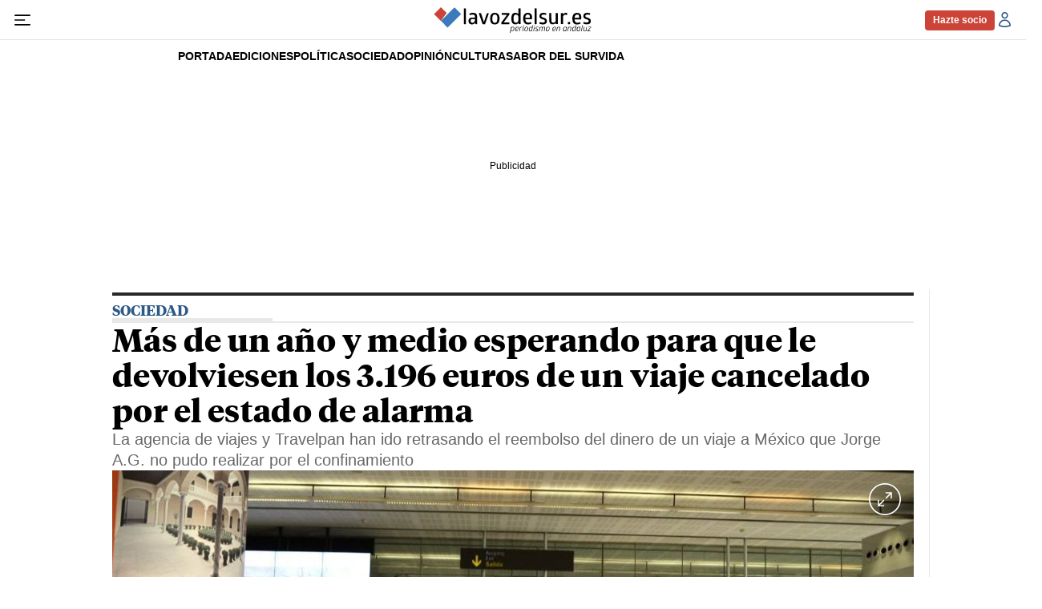

--- FILE ---
content_type: text/html; charset=UTF-8
request_url: https://www.lavozdelsur.es/actualidad/sociedad/mas-ano-medio-esperando-devolviesen-3196-euros-viaje-cancelado-por-estado-alarma_268747_102.html
body_size: 39081
content:

<!DOCTYPE html>
<html lang="es">
<head>
    <meta charset="utf-8" />
    <meta name="viewport" content="width=device-width, initial-scale=1" />
    	    <meta name="robots" content="index, follow, max-snippet:-1, max-image-preview:large, max-video-preview:-1">
                            <title>Más de un año y medio esperando para que le devolviesen los 3.196 euros de un viaje cancelado por el estado de alarma</title>
            <meta name="description" content="La agencia de viajes y Travelpan han ido retrasando el reembolso del dinero de un viaje a México que Jorge A.G. no pudo realizar por el confinamiento"/>
            <link rel="canonical" href="https://www.lavozdelsur.es/actualidad/sociedad/mas-ano-medio-esperando-devolviesen-3196-euros-viaje-cancelado-por-estado-alarma_268747_102.html" />
                <meta property="fb:pages" content="324203194322749" />
        <meta property="og:site_name" content="lavozdelsur.es"/>
        <meta property="og:title" content="Más de un año y medio esperando para que le devolviesen los 3.196 euros de un viaje cancelado por el estado de alarma"/>
        <meta property="og:url" content="https://www.lavozdelsur.es/actualidad/sociedad/mas-ano-medio-esperando-devolviesen-3196-euros-viaje-cancelado-por-estado-alarma_268747_102.html"/>
        <meta property="og:description" content="La agencia de viajes y Travelpan han ido retrasando el reembolso del dinero de un viaje a México que Jorge A.G. no pudo realizar por el confinamiento"/>
        <meta property="og:image" content="https://www.lavozdelsur.es/uploads/s1/20/22/46/d-tgezqwkaae7kq.jpeg"/>
        <meta property="og:image:width" content="1100" />
        <meta property="og:image:height" content="642" />
            <meta property="og:type" content="article"/>
        
    <link rel="alternate" type="application/rss+xml" title="Subscribirse Feed General" href="/uploads/feeds/feed_lavozdelsur_es.xml" />
    <link rel="alternate" type="application/rss+xml" title="Subscribirse Feed Actualidad" href="/uploads/feeds/feed_1_59018.xml" />
    <link rel="alternate" type="application/rss+xml" title="Subscribirse Feed Cultura" href="/uploads/feeds/feed_1_33543.xml" />
    <link rel="alternate" type="application/rss+xml" title="Subscribirse Feed I+N (Ideas y Negocios)" href="/uploads/feeds/feed_1_33545.xml" />
    <link rel="alternate" type="application/rss+xml" title="Subscribirse Feed La Voz Selección" href="/uploads/feeds/feed_1_33547.xml" />
    <link rel="alternate" type="application/rss+xml" title="Subscribirse Feed Opinión" href="/uploads/feeds/feed_1_33542.xml" />
    <link rel="alternate" type="application/rss+xml" title="Subscribirse Feed Jerez" href="/uploads/feeds/feed_1_33538.xml" />
    <link rel="alternate" type="application/rss+xml" title="Subscribirse Feed Cadiz" href="/uploads/feeds/feed_1_33653.xml" />
    <link rel="alternate" type="application/rss+xml" title="Subscribirse Feed Provincia Cadiz" href="/uploads/feeds/feed_1_33610.xml" />
    <link rel="alternate" type="application/rss+xml" title="Subscribirse Feed Sevilla" href="/uploads/feeds/feed_1_270002.xml" />
    <link rel="alternate" type="application/rss+xml" title="Subscribirse Feed Levantaos" href="/uploads/feeds/feed_1_222404.xml" />
    <link rel="alternate" type="application/rss+xml" title="Subscribirse Feed Vida" href="/uploads/feeds/feed_1_33564.xml" />
    <link rel="alternate" type="application/rss+xml" title="Subscribirse Feed Deportes" href="/uploads/feeds/feed_1_252654.xml" />
    <link rel="alternate" type="application/rss+xml" title="Subscribirse Feed Cofradías" href="/uploads/feeds/feed_1_270017.xml" />
    
    <link rel="dns-prefetch" href="https://securepubads.g.doubleclick.net" />

    <meta name="theme-color" content="#ffffff" />
    <link rel="icon" href="https://www.lavozdelsur.es/uploads/static/lavozdelsur/dist/logos/favicon.ico" sizes="any" />
    <link rel="icon" type="image/png" href="https://www.lavozdelsur.es/uploads/static/lavozdelsur/dist/logos/favicon-32x32.png" sizes="32x32" />
    <link rel="icon" type="image/png" href="https://www.lavozdelsur.es/uploads/static/lavozdelsur/dist/logos/favicon-16x16.png" sizes="16x16" />
    <link rel="apple-touch-icon" href="https://www.lavozdelsur.es/uploads/static/lavozdelsur/dist/logos/apple-touch-icon-57x57.png" sizes="57x57"  />
    <link rel="apple-touch-icon" href="https://www.lavozdelsur.es/uploads/static/lavozdelsur/dist/logos/apple-touch-icon-72x72.png" sizes="72x72"  />
    <link rel="apple-touch-icon" href="https://www.lavozdelsur.es/uploads/static/lavozdelsur/dist/logos/apple-touch-icon-114x114.png" sizes="114x114"  />
    <link rel="mask-icon" href="https://www.lavozdelsur.es/uploads/static/lavozdelsur/dist/logos/favicon-pinned-tab-apple.svg" color="#ffffff" />

        <meta property="article:publisher" content="https://www.facebook.com/lavozdelsures"/>
    <meta property="article:published_time" content="2021-12-02T12:42:27+01:00" />
    <meta property="article:modified_time" content="2021-12-02T12:42:29+01:00" />
    <meta property="last-modified" content="2021-12-02T12:42:29+01:00" />

        <meta name="twitter:site" content="@lavozdelsures" />
    <meta name="twitter:creator" content="@lavozdelsures">
    <meta name="twitter:card" content="summary_large_image"/>
    <meta name="twitter:url" content="https://www.lavozdelsur.es/actualidad/sociedad/mas-ano-medio-esperando-devolviesen-3196-euros-viaje-cancelado-por-estado-alarma_268747_102.html"/>
    <meta name="twitter:title" content="Más de un año y medio esperando para que le devolviesen los 3.196 euros de un viaje cancelado por el estado de alarma - lavozdelsur.es"/>
    <meta name="twitter:description" content="La agencia de viajes y Travelpan han ido retrasando el reembolso del dinero de un viaje a México que Jorge A.G. no pudo realizar por el confinamiento"/>
    <meta name="twitter:image" content="https://www.lavozdelsur.es/uploads/s1/20/22/46/d-tgezqwkaae7kq.jpeg"/>
    <meta name="twitter:image:src" content="https://www.lavozdelsur.es/uploads/s1/20/22/46/d-tgezqwkaae7kq.jpeg"/>
        
    
        
                    
            <link rel="preload" href="https://www.lavozdelsur.es/uploads/s1/62/01/87/d-tgezqwkaae7kq_6_488x280.jpeg" as="image" media="(max-width:400px)" fetchpriority="high">
            <link rel="preload" href="https://www.lavozdelsur.es/uploads/s1/62/01/86/d-tgezqwkaae7kq_5_659x378.jpeg" as="image" media="(min-width:401px) and (max-width:767px)" fetchpriority="high">
            <link rel="preload" href="https://www.lavozdelsur.es/uploads/s1/62/01/85/d-tgezqwkaae7kq_4_1000x574.jpeg" as="image" media="(min-width:768px)" fetchpriority="high">
    
                

                        
            <script type="text/javascript" data-cfasync="false">window.gdprAppliesGlobally=true;(function(){function a(e){if(!window.frames[e]){if(document.body&&document.body.firstChild){var t=document.body;var n=document.createElement("iframe");n.style.display="none";n.name=e;n.title=e;t.insertBefore(n,t.firstChild)}
            else{setTimeout(function(){a(e)},5)}}}function e(n,r,o,c,s){function e(e,t,n,a){if(typeof n!=="function"){return}if(!window[r]){window[r]=[]}var i=false;if(s){i=s(e,t,n)}if(!i){window[r].push({command:e,parameter:t,callback:n,version:a})}}e.stub=true;function t(a){if(!window[n]||window[n].stub!==true){return}if(!a.data){return}
                var i=typeof a.data==="string";var e;try{e=i?JSON.parse(a.data):a.data}catch(t){return}if(e[o]){var r=e[o];window[n](r.command,r.parameter,function(e,t){var n={};n[c]={returnValue:e,success:t,callId:r.callId};a.source.postMessage(i?JSON.stringify(n):n,"*")},r.version)}}
                if(typeof window[n]!=="function"){window[n]=e;if(window.addEventListener){window.addEventListener("message",t,false)}else{window.attachEvent("onmessage",t)}}}e("__tcfapi","__tcfapiBuffer","__tcfapiCall","__tcfapiReturn");a("__tcfapiLocator");(function(e){
                var t=document.createElement("script");t.id="spcloader";t.type="text/javascript";t.async=true;t.src="https://sdk.privacy-center.org/"+e+"/loader.js?target="+document.location.hostname;t.charset="utf-8";var n=document.getElementsByTagName("script")[0];n.parentNode.insertBefore(t,n)})("cdc07f59-7dab-4bcf-b3a2-8aa883aa2684")})();</script>
    
            <meta name="noAdsTarget" content="false">
    <meta name="parentSectionTarget" content="lavozdelsur">
    <meta name="sectionTarget" content="sociedad">
    <meta name="objectIdTarget" content="268747">

    
        <style>@font-face{font-family:Tiempos Headline;font-display:swap;src:url(/uploads/static/lavozdelsur/dist/fonts/TiemposText-Regular.woff2) format("woff2")}@font-face{font-family:Tiempos Headline;font-display:swap;font-weight:500;src:url(/uploads/static/lavozdelsur/dist/fonts/TiemposHeadline-Medium.woff2) format("woff2")}@font-face{font-family:Tiempos Headline;font-display:swap;font-weight:600;src:url(/uploads/static/lavozdelsur/dist/fonts/TiemposHeadline-Semibold.woff2) format("woff2")}@font-face{font-family:Tiempos Headline;font-display:swap;font-weight:700;src:url(/uploads/static/lavozdelsur/dist/fonts/TiemposHeadline-Bold.woff2) format("woff2")}@font-face{font-family:Tiempos Headline;font-display:swap;font-weight:800;src:url(/uploads/static/lavozdelsur/dist/fonts/TiemposHeadline-Black.woff2) format("woff2")}@font-face{font-family:Tiempos Headline;font-display:swap;src:url(/uploads/static/lavozdelsur/dist/fonts/TiemposText-RegularItalic.woff2) format("woff2")}/*! normalize.css v8.0.1 | MIT License | github.com/necolas/normalize.css */html{line-height:1.15;-webkit-text-size-adjust:100%}body{margin:0;font-weight:400}main{display:block}h1{font-size:2em;margin:.67em 0}hr{box-sizing:content-box;height:0;overflow:visible}pre{font-family:monospace,monospace;font-size:1em}a{background-color:transparent}abbr[title]{border-bottom:none;text-decoration:underline;text-decoration:underline dotted}b,strong{font-weight:bolder}code,kbd,samp{font-family:monospace,monospace;font-size:1em}small{font-size:80%}sub,sup{font-size:75%;line-height:0;position:relative;vertical-align:baseline}sub{bottom:-.25em}sup{top:-.5em}img{border-style:none}button,input,optgroup,select,textarea{font-family:inherit;font-size:100%;line-height:1.15;margin:0}button,input{overflow:visible}button,select{text-transform:none}[type=button],[type=reset],[type=submit],button{-webkit-appearance:button}[type=button]::-moz-focus-inner,[type=reset]::-moz-focus-inner,[type=submit]::-moz-focus-inner,button::-moz-focus-inner{border-style:none;padding:0}[type=button]:-moz-focusring,[type=reset]:-moz-focusring,[type=submit]:-moz-focusring,button:-moz-focusring{outline:1px dotted ButtonText}fieldset{padding:.35em .75em .625em}legend{box-sizing:border-box;color:inherit;display:table;max-width:100%;padding:0;white-space:normal}progress{vertical-align:baseline}textarea{overflow:auto}[type=checkbox],[type=radio]{box-sizing:border-box;padding:0;margin-right:5px}[type=number]::-webkit-inner-spin-button,[type=number]::-webkit-outer-spin-button{height:auto}[type=search]{-webkit-appearance:textfield;outline-offset:-2px}[type=search]::-webkit-search-decoration{-webkit-appearance:none}::-webkit-file-upload-button{-webkit-appearance:button;font:inherit}details{display:block}summary{display:list-item}[hidden],template{display:none}*{box-sizing:border-box;-moz-box-sizing:border-box;-webkit-box-sizing:border-box}picture{display:block}:focus{outline:none}.c-banner:focus-visible,[role=button]:focus-visible,a:focus-visible,button:focus-visible{outline:.125rem solid #2c5986;outline-offset:-.125rem}input:focus-visible,textarea:focus-visible{border-color:#2c5986}a:active{opacity:.85}a,abbr,acronym,address,applet,article,aside,audio,b,big,blockquote,body,canvas,caption,center,cite,code,dd,del,details,dfn,div,dl,dt,em,embed,fieldset,figcaption,figure,footer,form,h1,h2,h3,h4,h5,h6,header,hgroup,html,i,iframe,img,ins,kbd,label,legend,li,mark,menu,nav,object,ol,output,p,pre,q,ruby,s,samp,section,small,span,strike,strong,sub,summary,sup,table,tbody,td,tfoot,th,thead,time,tr,tt,u,ul,var,video{margin:0;padding:0;border:0;font-size:100%;font:inherit;vertical-align:baseline}article,aside,details,figcaption,figure,footer,header,hgroup,menu,nav,section{display:block}body{line-height:1}ol,ul{list-style:none}blockquote,q{quotes:none}blockquote:after,blockquote:before,q:after,q:before{content:"";content:none}table{border-collapse:collapse;border-spacing:0}html{max-width:100%;scroll-behavior:smooth;scroll-margin-top:3.125rem;overflow-x:hidden}body,html{position:relative}body{font-family:Arial,Helvetica,Verdana,sans-serif;overscroll-behavior:contain}a{text-decoration:none;font-size:inherit;color:inherit}img{display:block}textarea{width:100%}strong{font-weight:700}input[type=checkbox]{position:relative;top:0;box-sizing:content-box;width:.6875rem;height:.6875rem;margin:0 .3125rem 0 0;border:.0625rem solid #5f5f5f;appearance:none;-o-appearance:none;-moz-appearance:none;cursor:pointer}input[type=checkbox]:before{content:"";display:block}input[type=checkbox]:checked{background-color:#2c5986}input[type=checkbox]:checked:before{width:.1875rem;height:.4375rem;margin:0 .1875rem;position:relative;border-bottom:.125rem solid #fff;border-right:.125rem solid #fff;transform:rotate(45deg)}.o-layout{display:flex;flex-direction:column;gap:1.875rem}.o-layout--magazine{max-width:53.75rem}.o-layout--account{max-width:100%}.o-layout--top{position:sticky;top:0;z-index:100;margin-block-start:.0625rem;touch-action:none;pointer-events:none;transition:top .5s ease-out}.has-header-hidden .o-layout--top{top:-3.4375rem}.has-sticky-header .o-layout--top{height:3.4375rem}.o-layout--account{background-color:#f3f3f3}.o-layout--team-content .o-grid [class*=o-grid__item--col-3]{margin-bottom:.625rem;padding-bottom:.9375rem;border-bottom:1px dashed #2c5986}.o-layout--top-banners{top:0;width:100%;z-index:100;position:relative;background:#f1f1f1;margin:0 auto 1.875rem}.has-sticky-header .o-layout--top-banners{position:relative}.o-layout--top-banners .c-banner{margin:.3125rem auto}.gallery .o-layout--top-banner{background-color:unset;margin-top:5rem;margin-bottom:-2.5rem}.o-layout--v-banners{pointer-events:none;position:absolute;top:0;z-index:1;width:100%;margin:.9375rem auto 0}.has-full-header .o-layout--v-banners{margin-top:0}.o-layout--main-articles{row-gap:.75rem;margin-block-start:.75rem}.o-layout--secondary-articles{--space-row:1.875rem;row-gap:var(--space-row);margin-block-start:var(--space-row)}.o-icon{width:15px;height:15px}.o-icon__s1{width:54px;height:54px}.o-icon__s2{width:32px;height:32px}.o-icon__s3{width:20px;height:20px}.o-icon--like{fill:#78ad00}.o-icon--dislike{fill:#c60000}.o-icon-list{display:flex;flex-wrap:wrap;justify-content:space-between}.o-icon-list__item{text-align:center;margin:15px 0;flex:0 0 15%}.o-icon-list__item .icon{display:block;width:50px;height:50px;margin:0 auto}.o-grid{display:grid;grid-auto-rows:auto;grid-template-columns:repeat(12,1fr);grid-auto-flow:row;gap:.9375rem 1.875rem;width:100%;max-width:62.5rem;margin:0 auto}.o-grid--fullwidth,.o-grid.is-fullwidth,.o-grid .o-grid{max-width:100%;padding-left:0;padding-right:0}.o-grid section.o-grid{margin-bottom:1.875rem}.home .o-grid section.o-grid{margin-bottom:0}.thematic .o-grid section.o-grid{margin-bottom:.9375rem}.home .o-layout .o-grid:last-of-type .o-grid{margin-bottom:.9375rem}@supports (-moz-appearance:none){.o-grid.o-grid--to-scroll{scrollbar-color:#2c5986 #f5f5f5}}.o-grid.o-grid--to-scroll::-webkit-scrollbar{height:.25rem}.o-grid.o-grid--to-scroll::-webkit-scrollbar-track{border-radius:.5rem;background-color:#f5f5f5}.o-grid.o-grid--to-scroll::-webkit-scrollbar-thumb{border-radius:.5rem;background-color:#2c5986}.o-grid.o-grid--to-scroll::-webkit-scrollbar-thumb:hover{background-color:#326699}.o-grid__item{position:relative;display:flex;flex-direction:column;justify-content:flex-start;gap:.9375rem 1.875rem}.o-grid__item--banner .o-grid__banner{height:100%}.o-grid__item--banner .c-banner{margin:0 auto}.o-grid__item--banner .c-banner:last-child{position:sticky;top:4.0625rem;margin:0 auto}.has-bg-1 .home .o-grid__item:after,.has-bg-1 .home .o-grid__item:before,.has-bg-2 .home .o-grid__item:after,.has-bg-2 .home .o-grid__item:before,.has-bg-3 .home .o-grid__item:after,.has-bg-3 .home .o-grid__item:before,.has-bg-4 .home .o-grid__item:after,.has-bg-4 .home .o-grid__item:before,.has-bg-5 .home .o-grid__item:after,.has-bg-5 .home .o-grid__item:before,.has-bg-6 .home .o-grid__item:after,.has-bg-6 .home .o-grid__item:before{border-color:hsla(0,0%,100%,.4)}.article .o-grid__item--col-4 .c-banner:not(.o-grid__item--last-sticky):last-child{position:sticky;top:3.75rem;margin-block-start:1.5rem}.o-grid.o-layout{row-gap:1.875rem}.o-grid.o-layout>div>.o-grid{gap:0}.o-grid[class*="--list-them-"] .c-item{height:fit-content;padding-bottom:.9375rem}.o-grid[class*="--list-them-"] .m-heading{margin-bottom:.3125rem}.o-grid[class*="--list-them-"] .m-heading__title{margin-bottom:0}.o-grid[class*="--list-them-"] .c-pagination{grid-column:1/-1;justify-content:center}.thematic .o-grid section.o-grid.o-grid--list-them-2{margin-top:.9375rem;margin-bottom:0}.thematic .o-grid section.o-grid.o-grid--list-them-2:last-of-type{margin-bottom:1.875rem}.thematic .o-grid section.o-grid.o-grid--list-them-2 .c-pagination{margin-top:0}.thematic .o-grid .o-grid--list-them-by-thematic.o-grid{margin-bottom:1.875rem}.thematic .o-grid .o-grid--list-them-by-thematic.o-grid .c-item{height:100%}.thematic .o-grid .o-grid--list-them-by-thematic.o-grid .c-item[class*="--format-list-by"]{max-width:100%;grid-column:span 12}.thematic .o-grid .o-grid--slide-special.o-grid{margin-top:.9375rem;margin-bottom:0}.o-grid--slide-special .swiper-container{width:100%}.o-grid--slide-special .swiper-slide{background-color:#2c5986}.o-grid--slide-special .swiper-pagination-bullet:not(.swiper-pagination-bullet-active){background:#000}.o-grid--slide-special .swiper-pagination-bullet-active{background:#fff}.o-grid__2-cols,.o-grid__3-cols{grid-column:span 12;display:grid;grid-template-columns:repeat(12,1fr);gap:.9375rem 1.875rem}.thematic .o-grid__2-cols{margin-block-start:1.125rem}.is-photographer .o-grid__2-cols{margin-block-start:0}.o-grid--gallery-list{margin-block:3.125rem}.o-grid--gallery-list.is-photographer{margin-block-start:0}.o-grid--1,.o-grid__item--1,.oc-grid--1{grid-template-columns:repeat(1,1fr)}.o-grid--col-1,.o-grid__item--col-1,.oc-grid--col-1{grid-column:span 1}.o-grid--row-1,.o-grid__item--row-1,.oc-grid--row-1{grid-row:span 1}.o-grid--2,.o-grid__item--2,.oc-grid--2{grid-template-columns:repeat(2,1fr)}.o-grid--col-2,.o-grid__item--col-2,.oc-grid--col-2{grid-column:span 2}.o-grid--row-2,.o-grid__item--row-2,.oc-grid--row-2{grid-row:span 2}.o-grid--3,.o-grid__item--3,.oc-grid--3{grid-template-columns:repeat(3,1fr)}.o-grid--col-3,.o-grid__item--col-3,.oc-grid--col-3{grid-column:span 3}.o-grid--row-3,.o-grid__item--row-3,.oc-grid--row-3{grid-row:span 3}.o-grid--4,.o-grid__item--4,.oc-grid--4{grid-template-columns:repeat(4,1fr)}.o-grid--col-4,.o-grid__item--col-4,.oc-grid--col-4{grid-column:span 4}.o-grid--row-4,.o-grid__item--row-4,.oc-grid--row-4{grid-row:span 4}.o-grid--5,.o-grid__item--5,.oc-grid--5{grid-template-columns:repeat(5,1fr)}.o-grid--col-5,.o-grid__item--col-5,.oc-grid--col-5{grid-column:span 5}.o-grid--row-5,.o-grid__item--row-5,.oc-grid--row-5{grid-row:span 5}.o-grid--6,.o-grid__item--6,.oc-grid--6{grid-template-columns:repeat(6,1fr)}.o-grid--col-6,.o-grid__item--col-6,.oc-grid--col-6{grid-column:span 6}.o-grid--row-6,.o-grid__item--row-6,.oc-grid--row-6{grid-row:span 6}.o-grid--7,.o-grid__item--7,.oc-grid--7{grid-template-columns:repeat(7,1fr)}.o-grid--col-7,.o-grid__item--col-7,.oc-grid--col-7{grid-column:span 7}.o-grid--row-7,.o-grid__item--row-7,.oc-grid--row-7{grid-row:span 7}.o-grid--8,.o-grid__item--8,.oc-grid--8{grid-template-columns:repeat(8,1fr)}.o-grid--col-8,.o-grid__item--col-8,.oc-grid--col-8{grid-column:span 8}.o-grid--row-8,.o-grid__item--row-8,.oc-grid--row-8{grid-row:span 8}.o-grid--9,.o-grid__item--9,.oc-grid--9{grid-template-columns:repeat(9,1fr)}.o-grid--col-9,.o-grid__item--col-9,.oc-grid--col-9{grid-column:span 9}.o-grid--row-9,.o-grid__item--row-9,.oc-grid--row-9{grid-row:span 9}.o-grid--10,.o-grid__item--10,.oc-grid--10{grid-template-columns:repeat(10,1fr)}.o-grid--col-10,.o-grid__item--col-10,.oc-grid--col-10{grid-column:span 10}.o-grid--row-10,.o-grid__item--row-10,.oc-grid--row-10{grid-row:span 10}.o-grid--11,.o-grid__item--11,.oc-grid--11{grid-template-columns:repeat(11,1fr)}.o-grid--col-11,.o-grid__item--col-11,.oc-grid--col-11{grid-column:span 11}.o-grid--row-11,.o-grid__item--row-11,.oc-grid--row-11{grid-row:span 11}.o-grid--12,.o-grid__item--12,.oc-grid--12{grid-template-columns:repeat(12,1fr)}.o-grid--col-12,.o-grid__item--col-12,.oc-grid--col-12{grid-column:span 12}.o-grid--row-12,.o-grid__item--row-12,.oc-grid--row-12{grid-row:span 12}[class*=o-grid__item--col]{max-width:100%}.o-group{width:100%;display:flex;flex-wrap:wrap;align-items:center;gap:.75rem}.o-group--author{width:fit-content;justify-content:center;gap:.5rem}.c-gallery-list .o-group--author{justify-content:flex-start}.c-gallery-viewer__info .o-group--author{flex-direction:row}.m-author{display:flex;align-items:center;gap:.375rem}.m-author__figure{position:relative;width:2rem;height:2rem;overflow:hidden;border-radius:50%}.m-author__byline{display:flex;gap:.3125rem}.m-author__headline{font-size:clamp(12px,10.13467px + .00287 * 100vw,13px);color:#686868}.m-author__headline,.m-author__name{font-weight:400;font-family:Arial,Helvetica,Verdana,sans-serif}.m-author__name{font-size:.6875rem;color:#000;text-transform:uppercase}.m-author__name a{min-width:1.5rem;padding-block:.3125rem;font-family:inherit;font-size:inherit;color:currentColor}.m-author__position{font-size:.75rem;color:#282828;text-transform:none;font-weight:400;font-family:Arial,Helvetica,Verdana,sans-serif}.m-author__publication-date{display:flex;flex-direction:column;gap:3px}.m-author--list{font-size:.625rem;color:#000;text-transform:uppercase;font-weight:400;font-family:Arial,Helvetica,Verdana,sans-serif}.o-group--author .m-author .m-author__figure img,.o-group--author .m-author .m-author__figure picture{width:100%;height:100%;object-fit:cover}.c-gallery-list .m-author .m-author__figure,.c-gallery-viewer__item .m-author .m-author__figure{width:1.5rem;height:1.5rem}.c-gallery-list .m-author a,.c-gallery-viewer__item .m-author a{display:block;text-transform:uppercase;color:#000}.c-swiper .m-author{font-size:.75rem}.c-swiper .m-author .m-author__figure{width:1.125rem;height:1.125rem}.c-swiper .m-author .m-author__figure img{position:relative;z-index:1}.c-swiper .m-author .m-author__name{color:#fff;text-transform:uppercase;font-weight:400;font-family:Arial,Helvetica,Verdana,sans-serif}.c-swiper .m-author a{display:block}.c-swiper .m-author a:hover{text-decoration:underline}.m-author--viewer{--size-figure:2rem;display:flex;align-items:center;flex-wrap:wrap;row-gap:.5rem}.m-author--viewer .m-author__group{display:grid;grid-template-columns:var(--size-figure) 1fr;align-items:center;column-gap:.625rem}.m-author--viewer .m-author__group:not(:has(.m-author__figure)){grid-template-columns:1fr}.m-author--viewer .m-author__figure{width:var(--size-figure);height:var(--size-figure);position:relative;border-radius:50%;filter:none}.m-author--viewer .m-author__figure picture{aspect-ratio:1}.c-mainarticle__top--opinion .m-author--viewer .m-author__figure:after{content:"";width:100%;height:100%;position:absolute;top:0;left:0;background-color:rgba(58,124,189,.6);mix-blend-mode:multiply}.m-author--viewer .m-author__img{width:100%;height:100%;display:block;object-fit:cover}.c-mainarticle__top--opinion .m-author--viewer .m-author__img{filter:grayscale(1)}.m-author--viewer .m-author__name{flex-grow:1;font-size:clamp(12px,8.26934px + .00573 * 100vw,14px);color:#000;text-transform:uppercase;font-weight:700;font-family:Arial,Helvetica,Verdana,sans-serif}.m-author--viewer .m-author__name a{display:block}.m-author--viewer .m-author__name a:hover{text-decoration:underline}.c-mainarticle__contributors .m-author--viewer .m-author__name{font-size:clamp(12px,10.13467px + .00287 * 100vw,13px);color:#000;font-weight:700;font-family:Arial,Helvetica,Verdana,sans-serif}.has-multiple-authors .m-author--viewer .m-author__name{font-size:.75rem}.m-author--photo,.m-author--video{align-items:center}.c-item .m-author--photo{width:fit-content;padding:0 .3125rem}.c-item .m-author--photo .m-author__headline,.c-item .m-author--photo .m-author__name{font-size:.625rem;color:#000}.c-item--format-2 .m-author--photo .m-author__headline,.c-item--format-2 .m-author--photo .m-author__name{color:#fff}.m-button{display:flex;justify-content:center;gap:.625rem;width:fit-content;padding:15px 1.875rem;border:none;color:#fff;font-family:Arial,Helvetica,Verdana,sans-serif;font-weight:500;font-size:.875rem;text-transform:uppercase;line-height:1.3;text-align:center}.m-button,.m-button:hover{transition:all .15s ease-out}.m-button:hover{opacity:.7;cursor:pointer}.m-button svg{fill:#fff}.m-button__text{display:flex;gap:.3125rem}.m-button--tertiary .m-button__txt{font-size:.875rem;color:#686868;font-weight:400;font-family:Arial,Helvetica,Verdana,sans-serif}.m-button__icon{width:.9375rem;height:.9375rem}.m-button--tertiary{background-color:transparent;border:1px solid}.m-button--member{width:fit-content;min-width:5.4375rem;height:fit-content;min-height:1.625rem;display:flex;justify-content:center;align-items:center;padding:0 .625rem;border:.0625rem solid #cb4437;border-radius:.25rem;background-color:#cb4437;font-size:.75rem;color:#fff;text-transform:inherit;font-weight:700;font-family:Arial,Helvetica,Verdana,sans-serif}.m-button--member:hover{background-color:#fff;color:#cb4437;opacity:1}.m-category{font-size:.625rem;color:#2c5986;text-transform:uppercase;font-weight:800;font-family:Arial,Helvetica,Verdana,sans-serif;letter-spacing:-.025em}.m-category__link{transition:all .15s ease-out}.m-category__link:hover{opacity:.7}.m-category--viewer{margin-bottom:.625rem;font-size:.875rem}.m-date{display:flex;font-size:.75rem;color:#414141;font-weight:400;font-family:Arial,Helvetica,Verdana,sans-serif}.m-date .o-icon{height:.75rem;fill:#686868}.m-date--viewer{font-size:.75rem;color:#686868;font-weight:400;font-family:Arial,Helvetica,Verdana,sans-serif}.m-date--updated{font-weight:600}.m-logo{line-height:0;display:block;max-width:100%;transition:all .15s ease-out}.m-logo__txt{position:absolute;font-size:0}.is-reduced .m-logo--full{width:18.75rem;height:3.125rem}.is-reduced .m-logo--full.is-desktop,.is-reduced .m-logo--full.u-desktop{display:none}.is-reduced .m-logo--full.is-mobile,.is-reduced .m-logo--full.u-mobile{display:block}.m-logo--full .m-logo__image{width:18.75rem;height:3.125rem}.has-sticky-header .m-logo--full,.has-sticky-header .m-logo--full .m-logo__image{width:13.75rem;height:2.0625rem}.is-reduced .m-logo--normal{width:13.75rem;height:2.0625rem}.is-reduced .m-logo--normal.is-desktop,.is-reduced .m-logo--normal.u-desktop{display:none}.is-reduced .m-logo--normal.is-mobile,.is-reduced .m-logo--normal.u-mobile{display:block}.has-sticky-header .m-logo--normal,.has-sticky-header .m-logo--normal .m-logo__image,.is-reduced .m-logo--reduced,.m-logo--normal .m-logo__image{width:13.75rem;height:2.0625rem}.is-reduced .m-logo--reduced.is-desktop,.is-reduced .m-logo--reduced.u-desktop{display:none}.is-reduced .m-logo--reduced.is-mobile,.is-reduced .m-logo--reduced.u-mobile{display:block}.m-logo--reduced .m-logo__image{width:13.75rem;height:2.0625rem}.m-logo--reduced-header{display:none}.m-logo--footer{width:15rem;height:2.5rem;display:block}.m-logo--footer .m-logo__image{width:100%;height:100%;display:block}.m-logo--footer:hover{opacity:.9}.m-social-share{display:flex;flex-direction:row;gap:.375rem}.m-social-share__item{overflow:hidden}.m-social-share__item,.m-social-share__link{display:flex;justify-content:center;align-items:center}.m-social-share__link{border-bottom:none;width:100%;height:100%}.m-social-share .m-social-share__item{border-radius:50%;width:1.625rem;height:1.625rem}.m-social-share .m-social-share__img{width:.8125rem;height:.8125rem}.m-social-share .m-social-share__item{background:#686868}.m-social-share .m-social-share__item--facebook{background:#3b5998}.m-social-share .m-social-share__item--twitter{background:#00acee}.m-social-share .m-social-share__item--linkedin{background:#0e76a8}.m-social-share .m-social-share__item--whatsapp{background:#25d366}.m-social-share .m-social-share__item--telegram{background:#48a3df}.m-social-share .m-social-share__item--youtube{background:#ec2b00}.m-social-share .m-social-share__item--instagram{background:radial-gradient(circle at 30% 107%,#fdf497 0,#fdf497 5%,#fd5949 45%,#d6249f 60%,#285aeb 90%)}.m-social-share .m-social-share__item--twitch{background:#6441a4}.m-social-share .m-social-share__item--pinterest{background:#e60023}.m-social-share .m-social-share__img{fill:#fff}.m-social-share--secondary{margin:0 0 1.25rem}.dark .m-social-share{background-color:#000;border-color:#fff}.m-image-zoom{position:relative;width:100%;max-width:62.5rem;margin:0 auto}.m-image-zoom__full-wrapper{display:none;width:100%;max-width:100%;height:calc(100vh - 3.125rem);height:calc(100dvh - 3.125rem);position:fixed;top:3.125rem;left:0;z-index:200;background-color:#000;overflow:hidden}.m-image-zoom__full-wrapper.is-active{display:block}.m-image-zoom__btn-close,.m-image-zoom__btn-open{width:2rem;height:2rem;position:absolute;top:1rem;right:0;z-index:10;display:block;background-color:rgba(0,0,0,.2);border-radius:50%;cursor:pointer}.m-image-zoom__btn-close svg,.m-image-zoom__btn-open svg{width:100%;height:100%;position:absolute;top:50%;left:50%;transform:translate(-50%,-50%);display:block;fill:#fff}.m-image-zoom__btn-close:hover,.m-image-zoom__btn-open:hover{opacity:.85}.m-image-zoom__full-item{height:100%;display:none}.m-image-zoom__full-item.is-active{display:initial}.m-image-zoom__full-item.is-active .m-image-zoom__img{width:100%;height:100%;max-height:100vh;max-height:100dvh;display:block;margin:0 auto;position:absolute;left:50%;top:0;transform:translateX(-50%);object-fit:contain;object-position:center}.c-form{background:#fafafa;border:.0625rem solid #e3e3e3;padding:1.875rem}.c-form--no-border{padding:0;border:none}.c-form__message{margin:.625rem 0;padding:.375rem 0 0 2.5rem;font-size:1rem;font-weight:600;font-family:Arial,Helvetica,Verdana,sans-serif}.c-form__message.is-success{color:#92b500;background-image:url([data-uri])}.c-form__message.is-failure,.c-form__message.is-success{background-position:0;background-size:28px;background-repeat:no-repeat}.c-form__message.is-failure{color:red;background-image:url([data-uri])}.c-form__message:empty{display:none}.c-subscribe .c-form__message{margin-block-start:0;margin-block-end:1.125rem;line-height:1.25}.c-form__title{margin-block-end:.875rem;padding-block-end:.4375rem;border-bottom:.0625rem solid #e3e3e3;font-size:1rem;color:#000;text-transform:uppercase;font-weight:700;font-family:Tiempos Headline,Times New Roman,Georgia,serif}.c-form__title-close{display:block;width:15px;height:15px;margin-top:-4px;background-image:url([data-uri]);background-position:50%;background-repeat:no-repeat;font-size:0;float:right}.c-form__field{display:flex;flex-direction:column;row-gap:.375rem;margin-block-end:1.125rem}.c-form--register .c-form__field{margin-block-end:0}.c-form__input,.c-form__label{font-family:Arial,Helvetica,Verdana,sans-serif;color:#000}.c-form__label{display:flex;gap:.375rem;font-size:.9375rem;font-weight:600}.c-form__label:first-letter{text-transform:uppercase}.c-form__label--checkbox a{text-decoration:underline}.c-form__label--checkbox a:hover{text-decoration:none}.c-form__input{width:100%;height:fit-content;min-height:2.625rem;padding:0 .625rem;border:.0625rem solid #e3e3e3;background-color:#fff;font-size:1rem;font-weight:400}.c-form__input:focus{border-color:#2c5986}.c-form__input:invalid:blur,.c-form__input:invalid:focus{border-color:#c60000}.c-form textarea{min-height:5rem;padding-block:.5rem;resize:none;form-sizing:content}.c-form__link{font-size:.75rem;color:#2c5986;font-weight:600;font-family:Arial,Helvetica,Verdana,sans-serif;text-decoration:underline;cursor:pointer}.c-form__link:hover{text-decoration:none;opacity:.95}.c-form__action,.c-form__actions{display:flex;justify-content:flex-end}.c-form__submit,.c-form input[type=submit]{width:100%;min-width:7.5rem;height:fit-content;min-height:2.5rem;padding:0 .75rem;font-size:.8125rem;color:#fff;text-transform:uppercase;font-weight:700;font-family:Arial,Helvetica,Verdana,sans-serif;border:.0625rem solid #2c5986;background-color:#2c5986;cursor:pointer}.c-form__submit:hover,.c-form input[type=submit]:hover{color:#2c5986;background-color:transparent}.comments-form .c-form__submit,.comments-form .c-form input[type=submit]{margin-inline-start:auto}.c-form__submit .c-form__submit,.c-form__submit .c-form input[type=submit]{width:inherit;padding:0;border:none;background-color:transparent}.c-form [type=checkbox],.c-form [type=radio]{appearance:none;width:1rem;height:1rem;position:relative;border:.0625rem solid #e3e3e3}.c-form [type=checkbox]:after,.c-form [type=radio]:after{content:"";width:50%;height:50%;position:absolute;top:50%;left:50%;transform:translate(-50%,-50%);border:.0625rem solid transparent;transition:background-color .25s ease}.c-form [type=checkbox]:checked,.c-form [type=radio]:checked{background-color:transparent}.c-form [type=checkbox]:checked:after,.c-form [type=radio]:checked:after{border-color:#2c5986;background-color:#2c5986}.c-form [type=checkbox]+.c-form__link,.c-form [type=radio]+.c-form__link{font-size:inherit}.c-form [type=radio],.c-form [type=radio]:after{border-radius:50%}.c-form__recaptcha{width:100%;margin-block:.5rem}.c-form__recaptcha>*{max-width:100%;width:100%}.c-form__columns{display:flex;flex-direction:row;justify-content:space-between}.c-form__columns__text{flex:0 0 37%}.c-form__columns__form{flex:0 0 57%}.c-form--register{width:100%;max-width:31.25rem;margin:0 auto 2.5rem;box-shadow:0 0 6px rgba(0,0,0,.16)}.c-form--register .c-form__desc,.c-form--register .c-form__group,.c-form--register form{display:flex;flex-direction:column}.c-form--register .c-form__desc{row-gap:.5rem;margin-block-end:1rem}.c-form--register .c-form__desc span{display:block;font-weight:700;color:#2c5986}.c-form--register .c-form__group{margin-block-start:.25rem;row-gap:.75rem}.c-form--register .c-form__actions{margin-block-start:.5rem}.c-form--register form{row-gap:1rem}.c-form_inline-message{font-size:.875rem;margin-top:.3125rem}.c-form .is-failure{color:red}.c-form .is-success{color:#92b500}.c-form--modal{display:none;position:fixed;top:0;bottom:0;left:0;right:0;z-index:10000;display:flex;background:hsla(0,0%,100%,.6)}.c-form--modal .c-form__wrapper{width:98%;max-width:35rem;height:fit-content;max-height:100vh;max-height:100dvh;position:absolute;top:50%;left:50%;transform:translate(-50%,-50%);z-index:999;margin-inline:auto;background-color:#fff;box-shadow:0 0 10px rgba(57,57,57,.1);overflow:auto}.c-form--modal .c-form__main-icon{width:2.375rem;height:2.375rem;margin:1.25rem auto;fill:#cb4437;display:block}.c-form--modal .c-form__body{overflow-y:scroll;max-height:max-content;height:100%}.c-form--modal .c-form__title{font-size:20px;line-height:24px;color:#000;margin-bottom:20px}.c-form--modal .c-form__close{position:absolute;top:16px;right:16px;width:26px;height:26px;background-image:url([data-uri]);background-repeat:no-repeat;background-size:20px;background-position:50%}.c-form--modal .c-form__close:hover{cursor:pointer}.c-form--modal .c-form__message{width:90%;margin:.5rem auto 1rem;line-height:1.25}.c-form--modal .c-form__register{background:#fafafa;text-align:center;border-top:1px solid #e3e3e3;margin-top:2.1875rem;padding:1.5625rem 1.5625rem 1.875rem}.c-form--modal .c-form__register .c-form__title{font-size:1.25rem;font-weight:700;margin-bottom:.9375rem;padding-bottom:0;border-bottom:0}.c-form--modal .c-form__register .c-form__description{font-size:1rem;color:#898989;margin-bottom:.9375rem}.c-form--modal .c-form__register .o-btn{display:inline-block}.c-form--modal .c-form__title{font-size:1.6875rem;text-transform:none;text-align:center;margin-bottom:2.1875rem;padding-bottom:1.25rem}.c-form--modal .c-form__field{padding:0 5.625rem}.c-form--modal .c-form__options{padding:0 5.625rem}.c-form--modal .c-form__login .c-form__actions{margin:1.25rem 5.625rem .9375rem}.c-form--modal .c-form__login .c-form__actions .c-form__submit{display:block;width:100%}.c-form--modal .c-form__options{text-align:center}.c-form--searchform{width:100%;padding:0;background-color:#f5f5f5;border:none}.c-form--searchform .c-form__form{position:relative;display:flex;width:100%;max-width:62.5rem;margin:0 auto;padding:.9375rem 0}.c-form--searchform .c-form__input{flex-grow:1;height:2.1875rem;padding:0 .625rem;border:1px solid #e3e3e3;border-radius:.25rem;font-size:.75rem;color:#686868;text-transform:none;font-weight:400;font-family:Arial,Helvetica,Verdana,sans-serif}.c-form--searchform .c-form__input:focus{outline:none}.c-form--searchform input[type=submit]{flex:0 0 2.1875rem;min-width:1rem}.c-form--searchform input[type=submit]:hover{background-color:currentColor}.c-form--searchform .c-form__main{width:100%;display:flex;gap:.625rem}.c-form--searchform .c-form__submit,.c-form--searchform .m-button{padding:0 .9375rem;background:#2c5986;border-radius:.25rem;font-size:0;border:none;align-self:auto;width:auto;background-image:url([data-uri]);background-position:50%;background-size:1.25rem;background-repeat:no-repeat}.c-form--searchform .c-form__close{align-self:center;margin-left:.625rem;margin-right:-1.875rem;width:1.25rem;height:1.25rem;background-image:url([data-uri]);background-position:50%;background-size:no-repeat;background-repeat:no-repeat;background-size:12px;transition:all .15s ease-in-out;cursor:pointer}.c-form--searchform .c-form__close:hover{transition:all .15s ease-in-out}.page-33 .c-form__login{--padding-form:1.9rem;width:98%;max-width:31.25rem;margin:1.5rem auto 3rem;padding:var(--padding-form);background-color:#fff;border:.0625rem solid #e3e3e3}.page-33 .c-form__options{margin:calc(var(--padding-form)/2) 0;font-size:.8125rem;color:#000;font-weight:400;font-family:Arial,Helvetica,Verdana,sans-serif}.page-33 .c-form__link{text-decoration:underline}.page-33 .c-form__link:hover{text-decoration:none;opacity:.9}.page-33 .c-form__submit{width:100%;justify-content:center}.page-33 .c-form__register{display:flex;flex-direction:column;row-gap:.75rem;margin-block-start:0;margin-inline:calc(var(--padding-form)*-1);margin-block-end:calc(var(--padding-form)*-1);padding:var(--padding-form);background-color:#fafafa;text-align:center}.page-33 .c-form__register .c-form__description,.page-33 .c-form__register .c-form__title{margin:0}.page-33 .c-form__register .c-form__title{padding:0;border:none}.page-33 .c-form__register .o-btn--secondary{justify-content:center}.c-header{display:flex;flex-direction:column;width:100%;z-index:999}.has-sticky-header .c-header{position:fixed;top:0;right:0}.c-header__wrapper{width:100%;background:#fff;max-width:62.5rem;margin:0 auto;touch-action:auto;pointer-events:all;max-width:100%}.has-full-header .c-header__wrapper{background:#fff}.c-header__container{margin:0 auto;position:relative;display:flex;flex-wrap:wrap;padding:0;height:3.125rem;align-items:flex-start;max-width:62.5rem;transition:height .3s ease-in-out;max-width:100%;width:100%}.has-full-header .c-header__container{height:5rem;background:transparent;max-width:100%}.has-sticky-header .c-header__container{height:3.125rem}.c-header__item{min-height:1.625rem;z-index:2}.c-header__menu-btn{position:relative;display:flex;height:5rem;width:1.5625rem;justify-content:center;align-items:center;z-index:100;top:0;cursor:pointer}.c-header__menu-btn:after,.c-header__menu-btn:before{content:"";display:block;position:absolute;width:22px;height:2px;background:#000;left:3px;top:24px;border-radius:.625rem;opacity:0;transition:all .15s ease-in-out}.has-sticky-header .c-header__menu-btn{height:3.125rem}.c-header__menu-btn .o-icon{width:1.25rem;height:1.25rem;fill:#000}.has-menu-opened .c-header__menu-btn .o-icon{opacity:0}.has-menu-opened .c-header__menu-btn:before{transform:rotate(45deg)}.has-menu-opened .c-header__menu-btn:after{transform:rotate(-45deg)}.has-menu-opened .c-header__menu-btn:after,.has-menu-opened .c-header__menu-btn:before{opacity:1}.c-header__lang{display:flex;align-items:center}.c-header__search-button{display:flex;align-items:center;cursor:pointer;display:none;position:relative}.c-header__search-button:after,.c-header__search-button:before{content:"";display:block;position:absolute;width:20px;height:2px;background:#686868;left:0;top:25px;opacity:0;transition:all .15s ease-in-out}.c-header__search-button .o-icon{fill:#686868;width:1.125rem;height:1.125rem}.c-header__search-button__txt{font-size:.75rem;color:#686868}.has-search-opened .c-header__search-button .o-icon{opacity:0}.has-search-opened .c-header__search-button:before{transform:rotate(45deg)}.has-search-opened .c-header__search-button:after{transform:rotate(-45deg)}.has-search-opened .c-header__search-button:after,.has-search-opened .c-header__search-button:before{opacity:1}.c-header__logo{display:flex;justify-content:center;position:absolute;width:100%;height:100%;align-items:center;top:0;left:0;border-bottom:1px solid #e3e3e3}.c-header__logo svg{float:left}.c-header__user-btn{position:absolute;z-index:1;right:.9375rem;top:.875rem;z-index:100;width:1.625rem;height:1.625rem;background:#cb4437;border-radius:100%;display:flex;align-items:center;justify-content:center}.c-header__user-btn .o-icon{width:1.375rem;height:1.375rem;fill:#fff;display:flex;align-items:center;justify-content:center}body.is-logged .c-header__user-btn{display:none}.c-header__user-options .o-group{gap:.625rem}.c-header__user-options .m-button{max-height:1.625rem;padding:.3125rem .625rem;background-color:#cb4437;border-radius:.25rem;font-size:.75rem;color:#fff;text-transform:none;font-weight:700;font-family:Arial,Helvetica,Verdana,sans-serif}.c-header__user-options .m-button:last-child{margin-right:0;padding:0;display:flex;align-items:center}.c-header__social{display:flex;align-items:center;justify-content:center;border-top:.0625rem solid #e3e3e3}.c-header__menu{width:100%;display:flex}.c-header__search-form{width:100%;margin:0;z-index:3;background-color:#f5f5f5}.c-header__back{position:absolute;left:1.25rem;font-size:.875rem}.c-header__back .o-icon{height:.75rem}.c-breaking-news{max-height:100px;min-height:1.875rem;opacity:1;display:flex;align-items:center;text-transform:uppercase;transition:all .15s ease-out;font-size:.75rem;position:relative;border:0 solid #e8e8e8;background:#2c5986}.c-breaking-news:before{content:"";display:block;position:absolute;width:100vw;height:100%;background:#2c5986;left:calc(31.25rem - 50vw);bottom:0;z-index:-1}.c-breaking-news__wrapper{position:relative;max-width:62.5rem;width:100%;margin:0 auto;text-align:left;background:#2c5986;padding:.3125rem 0;display:flex;align-items:center;white-space:nowrap;overflow:auto;-ms-overflow-style:none;scrollbar-width:none}.c-breaking-news__wrapper .c-breaking-news__title{position:sticky;left:0;background:#2c5986;padding:.25rem .625rem .25rem .9375rem}.c-breaking-news__title{font-size:.875rem;color:#fff;font-weight:700;font-family:Arial,Helvetica,Verdana,sans-serif}.c-breaking-news__link,.c-breaking-news a{font-size:.875rem;color:#f5f5f5;text-transform:none;font-weight:400;font-family:Arial,Helvetica,Verdana,sans-serif}~.c-breaking-news .c-breaking-news__wrapper{max-width:100%;text-align:center}.c-menu{width:100%}.c-menu__list{position:relative;max-width:100%;display:flex;margin:0 auto;padding:0;list-style:none;justify-content:center;height:100%}.c-menu__item:hover{background:#f5f5f5}.c-menu__item--socio a{color:#2c5986;font-weight:500}.c-menu__item.has-subitems>.c-menu__link{background-image:url([data-uri]);background-position:center right 4px;background-size:13px;background-repeat:no-repeat;padding-right:1.25rem}.c-menu__item.has-submenu-opened .c-menu__icon svg{transform:rotate(180deg);transition:transform .15s ease-out;fill:#000}.c-menu__link{display:flex;padding:0 .8125rem;color:#282828;text-transform:uppercase;font-size:.75rem;font-weight:600;font-family:Arial,Helvetica,Verdana,sans-serif;transition:all .15s ease-out;height:100%;align-items:center}.c-menu__link:hover{color:#000;text-decoration:none;transition:all .15s ease-out}.c-menu__icon{width:1.5rem;height:1.5rem;position:absolute;top:0;right:0;display:flex;justify-content:end;align-items:center;cursor:pointer}.c-menu__icon svg{width:1rem;height:1rem;fill:#2c5986}.c-menu__sublist{z-index:10;background:#fff;position:absolute;display:none;margin-top:-1px}.c-menu__subitem__link{display:block;padding:12px;color:#282828;text-transform:uppercase;font-size:.75rem;font-weight:600;transition:all .15s ease-out}.c-menu__subitem__link:hover{text-decoration:none;color:#282828;background-color:#f5f5f5;transition:all .15s ease-out}.c-menu--full .c-menu__wrap{width:100%;max-width:62.5rem;margin-inline:auto;padding:0;background-color:#fff;display:flex;flex-direction:column;gap:0}.c-menu--full .c-menu__section{margin-top:.9375rem;padding-top:.9375rem;border-top:.0625rem solid #e3e3e3}.c-menu--full .c-menu__section--user-options{padding-top:0;display:none}.c-menu--full .c-menu__section--user-options .c-menu__group{display:flex;flex-direction:row-reverse}.c-menu--full .c-menu__section--user-options .c-logged__link,.c-menu--full .c-menu__section--user-options .m-button{padding:.9375rem;align-items:center;border:none;font-size:.875rem;color:#2c5986;text-transform:inherit;font-weight:700;font-family:Arial,Helvetica,Verdana,sans-serif}.c-menu--full .c-menu__section--user-options .c-logged__link svg,.c-menu--full .c-menu__section--user-options .m-button svg{width:1.5rem;height:1.5625rem;fill:#2c5986}.c-menu--full .c-menu__list{padding-right:.9375rem;padding-left:.9375rem;justify-content:flex-start}.c-menu--full .c-menu__item{width:100%;position:relative;display:flex;flex-direction:column;gap:.625rem}.c-menu--full .c-menu__item:hover{background-color:transparent}.c-menu--full .c-menu__item .c-menu__link{padding:0;font-size:.875rem;color:#2c5986;font-weight:700;font-family:Arial,Helvetica,Verdana,sans-serif;line-height:1.25rem}.c-menu--full .c-menu__item.has-subitems>.c-menu__link{height:auto}.c-menu--full .c-menu__link{width:calc(100% - 2rem);border:none}.c-menu--full .c-menu__sublist{display:flex;flex-direction:column;gap:.5rem}.c-menu--full .c-menu__sublist#submenu-2{grid-template-columns:repeat(2,1fr)}.c-menu--full .c-menu__subitem__link{height:auto;padding:0;border:none;font-size:.875rem;color:#686868;text-transform:inherit;font-weight:400;font-family:Arial,Helvetica,Verdana,sans-serif;line-height:1.25rem}.c-menu--full .c-menu__subitem__link:hover{background-color:transparent}.c-menu--full .c-menu__subitem__link:before{display:none}.c-footer__menu--main .c-menu{margin-top:.3125rem;background:transparent;border:0 solid #e8e8e8}.c-footer__menu--main .c-menu .c-menu__list{justify-content:center}.c-footer__menu--main .c-menu .c-menu__link{color:#2c5986;font-size:.75rem;font-weight:500;padding:0}.c-footer__menu--main .c-menu li.has-subitems>a{background-size:0}.c-footer__menu--main .c-menu li.has-subitems ul{display:none}.c-footer__menu--static .c-menu{border:0 solid #e8e8e8;background:transparent}.c-footer__menu--static .c-menu .c-menu__list{justify-content:center}.c-footer__menu--static .c-menu .c-menu__item:hover{background-color:transparent}.c-footer__menu--static .c-menu .c-menu__link{color:#2c5986;font-family:Arial,Helvetica,Verdana,sans-serif;font-size:.875rem;font-weight:400;text-transform:none;padding:0}.c-footer__menu--static .c-menu .c-menu__link:hover{text-decoration:underline}.c-footer__menu--static .c-menu .c-menu__link:first-letter{text-transform:uppercase}.c-item{height:100%;display:flex;flex-direction:column;row-gap:1rem;font-size:clamp(13px,11.13467px + .00287 * 100vw,14px);padding-block-end:.875rem;border:solid #e8e8e8;border-width:0 0 1px}.c-item,.c-item.has-video .c-item__fig{position:relative}.c-item.has-video .c-item__fig:before{content:"";display:block;position:absolute;width:56px;height:56px;background:transparent;top:50%;right:50%;background:url([data-uri]);background-size:cover;background-color:#2c5986;border-radius:50%;z-index:1;margin:0;border:0 solid #fff}.c-item.has-audio .c-item__fig{position:relative}.c-item.has-audio .c-item__fig:before{content:"";display:block;position:absolute;width:35px;height:35px;background:transparent;top:50%;right:50%;background:url([data-uri]);background-size:cover;background-color:#2c5986;border-radius:50%;z-index:1;margin:0;border:0 solid #fff}.c-item.has-gallery .c-item__fig{position:relative}.c-item.has-gallery .c-item__fig:before{content:"";display:block;position:absolute;width:56px;height:56px;background:transparent;top:50%;right:50%;background:url([data-uri]);background-size:cover;background-color:#2c5986;border-radius:50%;z-index:1;border:0 solid #fff}.c-item.has-subscription .c-item__fig{position:relative}.c-item.has-subscription .c-item__fig:after{content:"";display:block;position:absolute;width:25px;height:25px;background:transparent;top:0;right:0;background:url([data-uri]);background-size:17px;background-repeat:no-repeat;background-position:50%;background-color:#2c5986;border-radius:0;z-index:1;border:0 solid #fff}.c-item__list-wrapper{display:flex;flex-direction:column;gap:1rem}.home .c-item:not(:has(.c-item__fig)){height:fit-content}.u-reset-c-item-height .c-item{height:unset}.c-item__sponsored{order:-2;justify-content:flex-end;margin-bottom:.3125rem;padding:.625rem;background:#f5f5f5;border-bottom:0}.c-item__sponsored,.c-item__sponsored-link,.c-item__sponsored a{display:flex;align-items:center}.c-item__sponsored-text{font-size:.625rem;font-weight:300}.c-item__sponsored-img{margin-left:.9375rem;max-width:5.625rem;max-height:2.1875rem;overflow:hidden}.c-item__sponsored-img img{position:relative}.has-no-image .c-item__sponsored{position:relative;display:flex;flex-direction:row;padding:6px;background:#f5f5f5}.c-item__powered__text{font-size:.75rem;color:#282828;font-weight:700;margin-bottom:1.40625rem}.c-item__powered__img{margin-bottom:1.875rem}.c-item__powered__img .o-icon{width:auto;height:1.875rem}.c-item__wrapper{display:flex;flex-direction:column;position:relative;overflow:hidden;gap:.9375rem}.c-item__wrapper:has(.m-author--photo){row-gap:.5rem}.c-item__fig{position:relative;height:fit-content;font-size:1.25rem;background:#f5f5f5}.c-item__fig a,.c-item__fig img{width:100%;height:100%;display:block}.c-item__fig img{object-fit:cover}.c-item__fig .c-item__link{position:absolute;width:100%;height:100%}.c-item__fig+.m-author--photo{margin-inline-start:auto}.c-item__txt{height:100%;display:flex;flex-direction:column;flex:1 1 auto;gap:.75rem}.c-item__title{margin:0;display:block;font-size:1.25rem;color:#000;font-weight:700;font-family:Arial,Helvetica,Verdana,sans-serif;line-height:1.2;letter-spacing:-.025em}.c-item__title a{display:block;border:none}.c-item__title a:hover{text-decoration:underline}.has-category-33542 .c-item__title{font-style:italic}.c-item__entry{font-size:clamp(13px,11.13467px + .00287 * 100vw,14px);color:#5f5f5f}.c-item__extra-info{display:flex;color:#5f5f5f;flex-wrap:wrap;align-items:center}.c-item__extra-info .o-group{gap:.375rem .75rem}.c-item__related{display:flex;flex-direction:column;gap:.25rem}.c-mainarticle .c-item__related{display:block}.c-mainarticle .c-item__related ol,.c-mainarticle .c-item__related ul{display:flex;flex-direction:column;gap:.25rem;padding-inline-start:1rem;list-style-type:disc}.c-mainarticle .c-item__related ol li,.c-mainarticle .c-item__related ul li{font-size:clamp(14px,10.26934px + .00573 * 100vw,16px);color:#2c5986;font-weight:600;font-family:Tiempos Headline,Times New Roman,Georgia,serif;line-height:1.3}.c-mainarticle .c-item__related ol li:hover,.c-mainarticle .c-item__related ul li:hover{text-decoration:underline}.c-mainarticle .c-item__related ol li::marker,.c-mainarticle .c-item__related ul li::marker{font-size:1.15em;font-weight:600;color:#2c5986}.c-mainarticle .c-item__related ol li a,.c-mainarticle .c-item__related ul li a{font-family:inherit;font-size:inherit;font-weight:inherit;color:currentColor}.c-item__related-item{display:flex;gap:.375rem}.c-item__related-item-fig{position:relative;top:0}.c-item__related-item-fig .o-icon{width:.75rem;height:.0625rem;display:inline-block;vertical-align:middle;stroke:#2c5986}.has-bg-1 .c-item__related-item-fig .o-icon{stroke:currentColor}.c-item__related-item-img{width:100%}.c-item__related-item-link{min-height:1.5rem;display:block;font-size:.875rem;color:#2c5986;font-weight:600;font-family:Tiempos Headline,Times New Roman,Georgia,serif;line-height:1.3}.c-item__related-item-link:hover{text-decoration:underline}.c-item__related-item--no-image{margin-top:0}.c-item__related-item--no-image .c-item__related-item-fig{flex:0 0 auto}.c-item__related-item--no-image .o-icon{fill:#2c5986}.c-item[class*=has-] .c-item__fig:after,.c-item[class*=has-] .c-item__fig:before{pointer-events:none}.c-item[class*=has-] .c-item__fig.has-video .c-item__fig{position:relative}.c-item[class*=has-] .c-item__fig.has-video .c-item__fig:before{content:"";display:block;position:absolute;width:35px;height:35px;background:transparent;top:50%;right:50%;background:url([data-uri]);background-size:cover;background-color:#2c5986;border-radius:50%;z-index:1;margin:0;border:0 solid #fff}.c-item[class*=has-] .c-item__fig.has-audio .c-item__fig{position:relative}.c-item[class*=has-] .c-item__fig.has-audio .c-item__fig:before{content:"";display:block;position:absolute;width:35px;height:35px;background:transparent;top:50%;right:50%;background:url([data-uri]);background-size:cover;background-color:#2c5986;border-radius:50%;z-index:1;margin:0;border:0 solid #fff}.c-item[class*=has-] .c-item__fig.has-gallery .c-item__fig{position:relative}.c-item[class*=has-] .c-item__fig.has-gallery .c-item__fig:before{content:"";display:block;position:absolute;width:35px;height:35px;background:transparent;top:50%;right:50%;background:url([data-uri]);background-size:cover;background-color:#2c5986;border-radius:50%;z-index:1;border:0 solid #fff}.c-item[class*=has-] .c-item__fig.has-audio .c-item__fig:before,.c-item[class*=has-] .c-item__fig.has-gallery .c-item__fig:before,.c-item[class*=has-] .c-item__fig.has-video .c-item__fig:before{top:.41667rem;right:.41667rem}.c-item[class*=has-] .c-item__fig.has-subscription .c-item__fig{position:relative}.c-item[class*=has-] .c-item__fig.has-subscription .c-item__fig:after{content:"";display:block;position:absolute;width:25px;height:25px;background:transparent;top:0;right:0;background:url([data-uri]);background-size:17px;background-repeat:no-repeat;background-position:50%;background-color:#2c5986;border-radius:0;z-index:1;border:0 solid #fff}.c-item[class*=has-] .c-item__fig:before{z-index:1}.search .c-item[class*=has-] .c-item__fig:before{width:1.875rem;height:1.875rem;top:.25rem;right:.25rem}.c-item.has-no-image .c-item__fig{background:#e3e3e3}.c-item[class~=has-bg-1]{padding:.875rem;background-color:#000}.c-item[class~=has-bg-1] *,.c-item[class~=has-bg-1] .m-author__headline,.c-item[class~=has-bg-1] .m-author__name,.c-item[class~=has-bg-1] :after{color:#fff;fill:#fff}.c-item[class~=has-bg-2]{padding:.875rem;background-color:#2c5986}.c-item[class~=has-bg-2] *,.c-item[class~=has-bg-2] .m-author__headline,.c-item[class~=has-bg-2] .m-author__name,.c-item[class~=has-bg-2] :after{color:#fff;fill:#fff}.c-item[class~=has-bg-3]{padding:.875rem;background-color:#c43c30}.c-item[class~=has-bg-3] *,.c-item[class~=has-bg-3] .m-author__headline,.c-item[class~=has-bg-3] .m-author__name,.c-item[class~=has-bg-3] :after{color:#fff;fill:#fff}.c-item[class~=has-bg-4]{padding:.875rem;background-color:#750053}.c-item[class~=has-bg-4] *,.c-item[class~=has-bg-4] .m-author__headline,.c-item[class~=has-bg-4] .m-author__name,.c-item[class~=has-bg-4] :after{color:#fff;fill:#fff}.c-item[class~=has-bg-5]{padding:.875rem;background-color:#d4cfc5}.c-item[class~=has-bg-6]{padding:.875rem;background-color:#414141}.c-item[class~=has-bg-6] *,.c-item[class~=has-bg-6] .m-author__headline,.c-item[class~=has-bg-6] .m-author__name,.c-item[class~=has-bg-6] :after{color:#fff;fill:#fff}.c-search__list .c-item--format-list-by .c-item__wrapper{flex-direction:row;gap:1rem}.c-search__list .c-item--format-list-by .c-item__fig{flex:0 0 7.1875rem}.c-search__list .c-item--format-list-by .c-item__fig picture{aspect-ratio:1}.c-search__list .c-item--format-list-by .c-item__fig picture img{width:100%;height:100%;object-fit:cover}.c-search__list .c-item--format-list-by .c-item__title{font-family:Tiempos Headline,Times New Roman,Georgia,serif;letter-spacing:normal}.c-search__list .c-item--format-list-by .c-item__txt{flex-grow:1}.c-search__list .c-item--format-list-by .c-item__entry{line-height:1.5}.c-banner{position:relative;margin-right:auto;margin-left:auto;margin-bottom:.9375rem;background-color:#f1f1f1;text-align:center}.c-banner cs-ads{display:block;position:sticky;top:5rem}.c-banner--160x600>*,.c-banner--300x300>*,.c-banner--300x600>*,.c-banner--728x90>*,.c-banner--980x250>*{z-index:2}.c-banner--160x600:before,.c-banner--300x300:before,.c-banner--300x600:before,.c-banner--728x90:before,.c-banner--980x250:before{margin:0;position:absolute;top:50%;left:50%;bottom:0;transform:translate(-50%,-50%);content:"Publicidad";display:flex;align-items:center;justify-content:center;border:none;font-size:.75rem;color:#000;font-family:Arial,Helvetica,Verdana,sans-serif;text-align:center}.c-banner img{max-width:100%;height:auto;margin:0 auto}.c-banner__wrapper{display:flex;flex-direction:row;justify-content:center;flex-wrap:wrap}.cs-vce .c-banner__wrapper{padding:10px;background:#eff9fa;border:1px solid #badbe0;border-radius:4px}.c-banner--980x250{height:250px}.row-top .c-banner--980x250{position:sticky;margin-bottom:0;background-color:#fff;z-index:102}body.cs-vce .c-banner--980x250{position:static;height:30px;min-height:0}.o-layout.o-layout--banner-top .c-banner--980x250{margin:.9375rem auto}.c-banner--728x90{width:100%;max-width:62.5rem;min-height:5.625rem}.c-banner--728x90 cs-ads{top:0}.thematic .c-banner--728x90{margin:.9375rem auto 0}.o-layout.o-layout--banner-top .c-banner--728x90{margin:.9375rem auto}.c-banner--300x100{height:100px}.c-banner--300x250{height:250px}.article .c-banner--300x250,.thematic .c-banner--300x250{height:600px}.c-banner--300x300{height:18.75rem}.c-banner--300x600{max-width:18.75rem;height:600px}.thematic .c-banner--300x600{margin:0 auto .9375rem}.c-banner--160x801{height:801px;overflow:hidden}.c-banner--mobile{display:none}.c-banner--bottom-fixed{display:none;position:fixed;bottom:0;left:0;width:100%;margin:0;padding:0 0 10px;border-top:2px solid #e6e6e6;background:#fff;z-index:2000}.c-banner--bottom-fixed .c-banner__wraper{position:relative;height:100%}.c-banner--bottom-fixed .c-banner__close{position:absolute;top:-27px;right:0;display:block;width:27px;height:27px;background-image:url([data-uri]);background-position:50%;background-repeat:no-repeat;background-size:100%;cursor:pointer}.c-banner--bottom-fixed .c-banner__frame{padding-top:10px}.c-banner--bottom-fixed .c-banner__frame embed,.c-banner--bottom-fixed .c-banner__frame iframe,.c-banner--bottom-fixed .c-banner__frame img,.c-banner--bottom-fixed .c-banner__frame video{max-width:100%}.c-banner--bottom-fixed .c-banner__frame .c-banner{margin:0}.row-flex .col-lg-4 .c-banner:last-child{position:sticky;top:110px}.has-no-banners .c-banner{display:none}.o-grid--related .c-banner{height:100%;margin-block-start:1.5rem}.c-mainarticle__body .c-banner{width:100%}.v-banners{position:relative;width:1000px;margin:0 auto;height:1px;overflow:visible;pointer-events:none}.v-banners-wrapper{position:fixed;top:160px;left:0;right:0;height:1px;z-index:103;width:1000px;margin:0 auto;text-align:center;pointer-events:none}.has-sticky-header .v-banners-wrapper{top:60px}.v-banners .v-banner1,.v-banners .v-banner2{display:block;position:absolute;top:0;bottom:0;width:160px;height:801px;pointer-events:auto;transition:all .15s ease-out;overflow:hidden}.v-banners .v-banner1 cs-ads,.v-banners .v-banner2 cs-ads{top:0}.v-banners .v-banner1{right:101%}.v-banners .v-banner2{left:101%}.c-heading{width:100%;display:flex;flex-direction:column;column-gap:1rem;row-gap:.5rem;padding-block-start:.625rem;border:solid #282828;border-width:.25rem 0 0}.c-heading__title,.c-heading__title-parent{display:flex;align-items:center;gap:.375rem;text-transform:uppercase;font-family:Tiempos Headline,Times New Roman,Georgia,serif}.c-heading__title{font-size:clamp(18px,6.80802px + .01719 * 100vw,24px);color:#2c5986;font-weight:700}.article .c-heading__title{font-size:1.125rem}.c-heading__title-parent{font-size:.875rem;color:#686868;font-weight:600}.c-heading__title-parent:after{content:"/";height:100%;display:block;color:currentColor}.c-heading__subtitle{font-size:.875rem;color:#686868;font-weight:400;font-family:Arial,Helvetica,Verdana,sans-serif}.c-heading__link{font-family:inherit;font-weight:inherit;color:currentColor}.c-heading__link:hover{text-decoration:underline}.c-heading__desc{font-size:1rem;color:#686868}.c-heading__desc ol,.c-heading__desc p,.c-heading__desc ul{margin-bottom:.9375rem}.c-heading__desc ol:last-child,.c-heading__desc p:last-child,.c-heading__desc ul:last-child{margin-bottom:0}.c-heading__desc ol,.c-heading__desc ul{padding:0 0 0 1.875rem}.c-heading__desc ol li,.c-heading__desc ul li{position:relative}.c-heading__desc ol li:not(:last-child),.c-heading__desc ul li:not(:last-child){margin:0 0 .3125rem}.c-heading__desc ol li:before,.c-heading__desc ul li:before{content:"";position:absolute;left:-1.875rem;width:1.875rem;display:inline-block;font-weight:700;color:#686868}.c-heading__desc ol li p,.c-heading__desc ul li p{display:inline;margin-bottom:0}.c-heading__desc ul li:before{content:"\2022"}.c-heading__desc ol{counter-reset:a}.c-heading__desc ol li{counter-increment:a}.c-heading__desc ol li:before{content:counter(a) ". "}.c-heading__nav{overflow-x:auto;padding-block-end:.375rem;-webkit-overflow-scrolling:touch;touch-action:pan-x}.c-heading__nav::-webkit-scrollbar{height:.25rem}.c-heading__nav::-webkit-scrollbar-track{background-color:#f5f5f5;border-radius:.5rem}.c-heading__nav::-webkit-scrollbar-thumb{background-color:#2c5986;border-radius:.5rem}.c-heading__nav::-webkit-scrollbar-thumb:hover{background-color:#2c5986}@supports not (-webkit-appearance:none){.c-heading__nav{scrollbar-width:thin;scrollbar-color:#2c5986 #f5f5f5}}.thematic .c-heading__nav{-ms-overflow-style:none;scrollbar-width:none}.c-heading__list{height:100%;display:flex;align-items:center;gap:.5rem .9375rem}.c-heading__item{position:relative;list-style:none;white-space:nowrap}.c-heading--format-2,.c-heading--format-3{border-block-end:.125rem solid #e8e8e8}.c-heading--format-2 .c-heading__title,.c-heading--format-3 .c-heading__title{flex-direction:column;align-items:flex-start}.c-heading--format-2 .c-heading__title:after,.c-heading--format-3 .c-heading__title:after{content:"";width:fit-content;min-width:12.5rem;height:.375rem;display:block;background-color:#e8e8e8}.article .c-heading--format-2 .c-heading__title:after,.article .c-heading--format-3 .c-heading__title:after{height:.25rem}.is-amp .c-heading--format-2 .c-heading__title,.is-amp .c-heading--format-3 .c-heading__title{font-size:1.125rem}.c-heading--format-3 .c-heading__title{font-size:clamp(18px,6.80802px + .01719 * 100vw,24px);color:#000}.c-now-home--related .c-heading--format-3 .c-heading__title,.c-ranking .c-heading--format-3 .c-heading__title{font-size:clamp(18px,10.53868px + .01146 * 100vw,22px)}.c-now-home--related:not(.c-now-home--featured) .c-heading--format-3{margin-block-end:1.5rem}.c-nav{display:none;width:100%;height:2.5rem;background-color:#fff;touch-action:auto;pointer-events:all}.c-nav__item,.c-nav__link,.c-nav__list{height:100%}.c-nav__list{width:100%;max-width:62.5rem;display:flex;align-items:stretch;column-gap:1rem;margin-inline:auto;padding-inline:.9375rem;overflow-x:auto;scrollbar-width:none}.c-nav__list::-webkit-scrollbar{display:none}.c-nav__link{display:flex;justify-content:center;align-items:center;font-size:.875rem;text-transform:uppercase;font-weight:600;font-family:Arial,Helvetica,Verdana,sans-serif;white-space:nowrap}.c-nav__link.is-active,.c-nav__link:hover{color:#2c5986}.c-nav__link.is-active{touch-action:none;pointer-events:none}.m-share{font-size:.6875rem;font-weight:400;font-family:Tiempos Headline,Times New Roman,Georgia,serif;line-height:.8125rem}.m-share,.m-share__button{cursor:pointer;color:#686868}.m-share__button{width:2rem;height:2rem;display:flex;align-items:center;justify-content:center;border:.0625rem solid #686868;border-radius:50%;background-color:transparent}.m-share .o-icon{width:100%;height:100%;display:block;fill:currentColor}.m-share--list .o-icon{width:1.0625rem;height:1.0625rem;fill:#f3f3f3}.m-share--dropdown{position:relative}.m-share--dropdown .m-share__content{display:none;position:absolute;top:100%;left:auto;right:auto;opacity:1;padding-top:.3125rem;z-index:11}.m-share--dropdown .m-social-share{padding:.25rem;background:#fff;border:.0625rem solid #c1c1c1;border-radius:1.25rem;flex-direction:column;gap:.625rem}.m-share--dropdown .m-social-share__link:hover{opacity:.85}.m-share--dropdown .m-social-share__img{width:1rem;height:1rem}.m-share--dropdown.has-shared-article .m-share__content,.m-share--dropdown.is-active .m-share__content,.m-share--dropdown.is-shared .m-share__content{display:block;opacity:1;z-index:11}.m-share.has-shared-article .o-icon,.m-share.is-shared .o-icon{fill:#2c5986}.c-mainarticle{position:relative}.c-mainarticle__top{position:relative;z-index:3;display:flex;flex-direction:column;row-gap:1rem;margin-block-start:1.125rem}.c-mainarticle__top .c-mainarticle__main-media{border-block-end:.0625rem solid #e8e8e8}.c-mainarticle__category{font-size:.875rem;font-weight:700;text-transform:uppercase;color:#3b7bbd;margin-bottom:.625rem}.c-mainarticle__top--opinion .c-mainarticle__category{color:#ea8b1e}.c-mainarticle__title{font-size:2.5rem;margin:0;font-weight:700;font-family:Tiempos Headline,Times New Roman,Georgia,serif;line-height:1.1;letter-spacing:.01em}.c-mainarticle__top--opinion .c-mainarticle__title{font-style:italic}.c-mainarticle__subtitle{margin:0;font-size:1.25rem;color:#686868;line-height:1.3}.c-mainarticle__info{display:grid;grid-template-columns:1fr 2rem;column-gap:1rem;margin-block:1.125rem}.c-mainarticle__contributors{display:flex;flex-wrap:wrap;column-gap:.625rem;row-gap:.125rem}.c-mainarticle__share{margin-left:auto}.c-mainarticle__main-media{position:relative;margin-block-end:1.125rem;border-block-end:.0625rem solid #e8e8e8}.c-mainarticle__fig{margin:0;padding:0}.c-mainarticle__fig picture{position:relative;aspect-ratio:1.77778;overflow:hidden}.c-mainarticle__main-media--original-size .c-mainarticle__fig picture{aspect-ratio:auto}.c-mainarticle__fig.is-vertical:not(.is-video) picture{aspect-ratio:.77519}.c-mainarticle__fig img{width:100%;height:100%;display:block;object-fit:cover}.c-mainarticle__fig.is-video{width:100%;height:auto}.c-mainarticle__fig.is-video iframe,.c-mainarticle__fig.is-video video{width:100%;height:100%;margin-block:0;aspect-ratio:1.77778}.c-mainarticle__fig.is-video:has([data-show-video]) picture:after{content:url("data:image/svg+xml;charset=utf-8,%3Csvg viewBox='0 0 120 120' fill='none' xmlns='http://www.w3.org/2000/svg'%3E%3Cpath d='M60 0C26.863 0 0 26.863 0 60s26.863 60 60 60c33.134 0 60-26.863 60-60S93.137 0 60 0zm0 115.2C29.56 115.2 4.8 90.437 4.8 60S29.56 4.8 60 4.8s55.2 24.763 55.2 55.2-24.758 55.2-55.2 55.2zM45.473 90l45.6-30-45.6-30v60z' fill='%23fff'/%3E%3C/svg%3E");width:3.75rem;height:3.75rem;position:absolute;top:50%;left:50%;transform:translate(-50%,-50%);z-index:2;display:block;cursor:pointer}.c-mainarticle__fig.is-video:has([data-show-video]) picture:after:hover{opacity:.85}.c-mainarticle__fig.is-video [data-video-container] iframe,.c-mainarticle__fig.is-video [data-video-container] video{aspect-ratio:1.77778}.c-mainarticle__cap{padding-block:.75rem;font-size:.875rem;color:#686868;font-weight:400;font-family:Arial,Helvetica,Verdana,sans-serif;line-height:1.25}.c-mainarticle-author{display:flex;align-items:center;gap:.5rem;flex-wrap:wrap}.c-mainarticle-author .m-author:not(.m-author--viewer)__name{display:flex;align-items:center;font-size:.875rem;color:#000;font-weight:700}.c-mainarticle-author .m-author:not(.m-author--viewer)__name .m-author__link,.c-mainarticle-author .m-author:not(.m-author--viewer)__name a{min-width:1.5rem;padding-block:.3125rem}.c-mainarticle-author .m-author:not(.m-author--viewer)__name .m-author__link:hover,.c-mainarticle-author .m-author:not(.m-author--viewer)__name a:hover{text-decoration:underline}.c-mainarticle-author .m-author:not(.m-author--viewer)__list{display:flex;gap:.25rem;flex-wrap:wrap}.c-mainarticle-author .m-author:not(.m-author--viewer)__publication-date{display:flex;flex-direction:column;row-gap:.125rem}.c-mainarticle-author-info,.c-mainarticle-author-info__contributors-date{display:flex;flex-direction:column;row-gap:.5rem}.c-mainarticle__author-photo{display:inline-block;font-size:.75rem;font-weight:600}.c-mainarticle__body{position:relative;display:flex;flex-direction:column;row-gap:.75rem;font-family:Arial,Helvetica,Verdana,sans-serif;font-weight:400;line-height:1.5;color:#000}.c-mainarticle__body div,.c-mainarticle__body ol,.c-mainarticle__body p,.c-mainarticle__body ul{margin-block:.25rem;font-size:1.1875rem;color:currentColor;font-family:Arial,Helvetica,Verdana,sans-serif}.c-mainarticle__body p a:hover{text-decoration:none}.c-mainarticle__body ol,.c-mainarticle__body ul{display:flex;flex-direction:column;row-gap:.5rem;margin:0 0 20px;padding:0 0 0 18px}.c-mainarticle__body a{color:#2c5986}.c-mainarticle__body a:hover{text-decoration:none}.c-mainarticle__body a:not(.c-news-block__related__link){text-decoration:underline}.c-mainarticle__body img{max-width:100%;height:auto}.c-mainarticle__body h1,.c-mainarticle__body h2,.c-mainarticle__body h3,.c-mainarticle__body h4,.c-mainarticle__body h5{margin-block-start:0;margin-block-end:-.5rem;font-family:Tiempos Headline,Times New Roman,Georgia,serif;font-weight:700;line-height:1.25;color:#2c5986}.is-amp .c-mainarticle__body h1,.is-amp .c-mainarticle__body h2,.is-amp .c-mainarticle__body h3,.is-amp .c-mainarticle__body h4,.is-amp .c-mainarticle__body h5{margin-block:.75rem}.c-mainarticle__body h1{font-size:clamp(27px,17.67335px + .01433 * 100vw,32px)}.c-mainarticle__body h2{font-size:clamp(24px,14.67335px + .01433 * 100vw,29px)}.c-mainarticle__body h3{font-size:clamp(23px,17.40401px + .0086 * 100vw,26px)}.c-mainarticle__body h4{font-size:clamp(21px,17.26934px + .00573 * 100vw,23px)}.c-mainarticle__body h5,.c-mainarticle__body h6{font-size:clamp(20px,18.13467px + .00287 * 100vw,21px)}.c-mainarticle__body b,.c-mainarticle__body strong{color:#000;font-weight:700}.c-mainarticle__body em,.c-mainarticle__body i{font-style:italic}.c-mainarticle__body .c-mainarticle__main-media{margin-block:.5rem}.c-mainarticle__body .c-mainarticle__fig.is-square picture{aspect-ratio:1}.c-mainarticle__body .c-mainarticle__fig.is-horizontal picture{aspect-ratio:1.77778}.c-mainarticle__body .c-mainarticle__fig.is-vertical picture{aspect-ratio:.77519}.c-mainarticle__body .c-mainarticle__fig.is-original picture{aspect-ratio:auto}.c-mainarticle__body .c-gallery-viewer__full-content,.c-mainarticle__body .c-gallery-viewer__full-content *,.c-mainarticle__body .c-gallery-viewer__full-item,.c-mainarticle__body .c-gallery-viewer__full-wrapper{margin-block:0}.c-mainarticle__body .c-gallery-viewer__content-right .c-mainsocial__link{color:#fff}.c-mainarticle__body #intext-placeholder:empty{display:none}.c-mainarticle__body .cke-element--102+.cke-element--102{margin-block-start:-1.8125rem}.is-amp .c-mainarticle__body .cke-element--102+.cke-element--102{margin-block-start:0}.c-mainarticle__body iframe,.c-mainarticle__body video{width:100%;height:auto;display:block;margin-block:.5rem;aspect-ratio:1.77778}.c-mainarticle__body iframe.instagram-media{height:revert-layer}.c-mainarticle__body p iframe.is-vertical{aspect-ratio:.56513}.c-mainarticle__body p iframe.is-square{aspect-ratio:1}.c-mainarticle__body .videootv-widget-container{width:100%;height:auto;margin-block:.5rem}.c-mainarticle__body blockquote{--height-size:0.375rem;position:relative;margin-block:.875rem;padding-block:1rem;border-block:.125rem solid #2c5986;font-size:1.25rem;color:#2c5986;font-weight:700;font-family:Tiempos Headline,Times New Roman,Georgia,serif;line-height:1.3}.c-mainarticle__body blockquote p{margin:0;padding:0;font-family:inherit;font-size:inherit;font-weight:inherit;color:currentColor}.c-mainarticle__body blockquote:after,.c-mainarticle__body blockquote:before{content:"";width:6.5625rem;height:var(--height-size);position:absolute;background-color:#2c5986}.c-mainarticle__body blockquote:before{top:calc(var(--height-size)*-1);left:0}.c-mainarticle__body blockquote:after{right:0;bottom:calc(var(--height-size)*-1)}.c-mainarticle__body .c-embed{position:relative;padding-bottom:132%}.c-mainarticle__body .c-embed iframe{position:absolute;top:0;right:0;left:0;bottom:0;width:100%!important;height:100%!important}.c-mainarticle__body .m-image-zoom__btn-close,.c-mainarticle__body .m-image-zoom__btn-open{right:1rem}.c-mainarticle__body .cke-cta-block{display:flex;flex-direction:column;row-gap:.75rem;margin-block:1.125rem;padding:1.125rem;background-color:#fff;border:.0625rem solid #e3e3e3}.c-mainarticle__body .cke-cta-block-title{font-size:1.125rem;color:#2c5986;font-weight:700;font-family:Tiempos Headline,Times New Roman,Georgia,serif;line-height:1.2}.c-mainarticle__body .cke-cta-block-desc{font-size:.9375rem;color:#000;line-height:1.5}.c-mainarticle__body .cke-cta-block-btn a{width:fit-content;height:fit-content;min-height:2rem;display:grid;place-content:center;padding:0 .5rem;background-color:#2c5986;text-decoration:none;font-size:.875rem;color:#fff;font-weight:500}.c-mainarticle__body .cke-cta-block-btn a:hover{opacity:.85}.c-mainarticle__body .cke-image-block,.c-mainarticle__body .cke-multiple-image-block{display:flex;gap:.75rem;margin-block:.5rem;background-color:#fff;border:.0625rem solid #e3e3e3;overflow:hidden}.c-mainarticle__body .cke-image-block .c-mainarticle__main-media,.c-mainarticle__body .cke-multiple-image-block .c-mainarticle__main-media{margin-block:0;border-block-end:none}.c-mainarticle__body .cke-image-block .c-mainarticle__cap,.c-mainarticle__body .cke-multiple-image-block .c-mainarticle__cap{display:none}.c-mainarticle__body .cke-image-block .c-mainarticle img,.c-mainarticle__body .cke-multiple-image-block .c-mainarticle img{width:100%;height:100%;object-fit:cover}.c-mainarticle__body .cke-image-block{flex-direction:column;padding:1rem}.c-mainarticle__body .cke-image-block-img{flex:0 0 100%}.c-mainarticle__body .cke-image-block-text{flex-grow:1;display:flex;flex-direction:column;row-gap:.375rem}.c-mainarticle__body .cke-image-block-title{margin:0;font-size:1.125rem;color:#2c5986;font-weight:600;font-family:Tiempos Headline,Times New Roman,Georgia,serif}.c-mainarticle__body .cke-image-block-desc{font-size:.9375rem;color:#000;font-weight:400;font-family:Arial,Helvetica,Verdana,sans-serif}.c-mainarticle__body #Player_Playoncontent{margin-bottom:1.875rem}.c-mainarticle__body .cke-multiple-image-block{flex-wrap:wrap;padding:.625rem}.c-mainarticle__body .cke-multiple-image-item{flex:0 0 calc(50% - 0.375rem)}.c-mainarticle__body .cke-follow-block{font-weight:600;font-style:italic}.c-mainarticle__pdf{width:100%;height:100vh;height:100dvh;max-height:50rem}.c-mainarticle__pdf iframe{width:100%;height:100%;border:none}.c-mainarticle__related{margin-block:.9375rem;padding-block:.9375rem;border-block:.0625rem solid #e8e8e8}.c-mainarticle__related .c-news-block__related{display:grid;grid-template-columns:4.375rem 1fr;gap:.875rem;margin:0;padding:0}.c-mainarticle__related .c-news-block__related+.c-news-block__related{margin-top:.9375rem;padding-top:.9375rem;border-top:.0625rem solid #e3e3e3}.c-mainarticle__related .c-news-block__related__img{width:100%;height:4.375rem;margin:0}.c-mainarticle__related .c-news-block__related__img .c-image__fig,.c-mainarticle__related .c-news-block__related__img .c-image__link{width:100%;height:100%;display:block}.c-mainarticle__related .c-news-block__related__img picture{aspect-ratio:1}.c-mainarticle__related .c-news-block__related__img picture img{width:100%;height:100%;object-fit:cover}.c-mainarticle__related .c-news-block__related__txt{display:flex;flex-direction:column;row-gap:.5rem}.c-mainarticle__related .c-news-block__related__title{margin:0;font-size:.75rem;color:#686868;line-height:1}.c-mainarticle__related .c-news-block__related__link{display:block;margin:0;padding:0;border:none;font-size:1rem;color:#2c5986;font-weight:600;font-family:Tiempos Headline,Times New Roman,Georgia,serif;line-height:1.3}.c-mainarticle__related .c-news-block__related__link:hover{text-decoration:underline}.c-mainarticle__related-top{--row-gap:0.5rem;padding:.3125rem 0;font-size:clamp(14px,10.26934px + .00573 * 100vw,16px);font-weight:600;font-family:Tiempos Headline,Times New Roman,Georgia,serif;line-height:1.25}.c-mainarticle__related-top,.c-mainarticle__related-top ol,.c-mainarticle__related-top ul{display:flex;flex-direction:column;row-gap:var(--row-gap)}.c-mainarticle__related-top li,.c-mainarticle__related-top p{color:#2c5986}.c-mainarticle__related-top li:before,.c-mainarticle__related-top p:before{content:"";width:.3125rem;height:.3125rem;display:inline-block;position:relative;margin:0 .375rem .1875rem 0;background-color:#2c5986;border-radius:50%}.c-mainarticle__related-top li a,.c-mainarticle__related-top p a{color:currentColor}.c-mainarticle__related-top li a:hover,.c-mainarticle__related-top p a:hover{text-decoration:underline}.c-mainarticle-related{display:flex;flex-direction:column;row-gap:1rem;margin-block:.5rem}.c-mainarticle__audio{display:flex;margin-bottom:20px;background:#fff;border:1px solid #ddd;border-radius:10px;overflow:hidden}.c-mainarticle__audio-image{width:120px}.c-mainarticle__audio-image img{width:100%;margin:-1px}.c-mainarticle__audio-content{display:flex;flex-direction:column;padding:20px;gap:10px}.c-mainarticle__audio-title{font-size:15px;line-height:1.2em;font-weight:700}.c-mainarticle__audio-player audio{width:100%}.c-mainarticle__audio-player audio::-webkit-media-controls-panel{padding:0;background:#fff}.c-mainarticle__top--hemeroteca{margin-bottom:.9375rem}.c-mainarticle__top--hemeroteca .c-heading__title{color:#8e5026}.c-mainarticle__top--hemeroteca .c-mainarticle__main-media{width:100%;margin:0 auto;left:auto}.c-mainarticle__top--hemeroteca .c-mainarticle__fig{font-size:0}.c-mainarticle__top--hemeroteca .c-mainarticle__fig.is-video{margin-bottom:0}.c-mainarticle__top--hemeroteca .c-mainarticle__fig.is-video>div{height:100%}.c-mainarticle__top--hemeroteca .c-mainarticle__fig.is-video iframe{width:100%;height:100%;object-fit:cover;object-position:center}.c-mainarticle__top--hemeroteca .c-mainarticle__info{margin-top:0;margin-bottom:0;align-items:center}.c-mainarticle__top--hemeroteca .c-mainarticle__publication-info{margin-bottom:0;display:flex;gap:.5rem;font-size:.75rem;line-height:1rem;color:#000;font-weight:600;text-transform:uppercase}.c-mainarticle__top--hemeroteca .c-mainarticle__publication-info>:not(:last-child):after{content:"/";display:inline-block;vertical-align:middle;margin:0 0 0 .25rem}.c-mainarticle__featured{display:flex;flex-direction:column;row-gap:1.125rem}.c-mainarticle .c-banner iframe,.c-mainarticle .c-banner video{width:100%;height:revert-layer;margin-block:auto;aspect-ratio:unset}.c-docs{margin:20px 0}.c-docs__title{margin:0 0 .625rem;font-family:Tiempos Headline,Times New Roman,Georgia,serif;font-weight:700;font-size:1.0625rem;line-height:1.25rem;color:#000}.c-docs__list{margin:0;padding:0;list-style:none}.c-docs__item{padding:5px 0 5px 14px;margin:0 0 .625rem;font-family:Tiempos Headline,Times New Roman,Georgia,serif;font-weight:700;font-size:.9375rem;line-height:1.125rem;color:#000;border-top:1px solid #e3e3e3;background-image:url([data-uri]);background-position:50%;background-size:100%;background-repeat:no-repeat}.c-docs__item:last-child{border-bottom:1px solid #e3e3e3}.c-docs__link{border:none;text-decoration:none}.c-tags-list{--space-author:0.75rem;display:flex;flex-direction:column;row-gap:var(--space-author);margin:2rem 0;border-block:.0625rem solid #e3e3e3;padding:1.5rem 0 0}.c-tags-list__title{padding-block-end:var(--space-author);font-size:1.125rem;color:#000;font-weight:600;font-family:Tiempos Headline,Times New Roman,Georgia,serif;border-block-end:.0625rem solid #e8e8e8}.c-tags-list__title:first-letter{text-transform:uppercase}.c-tags-list__list{display:flex;flex-wrap:wrap;gap:.75rem;margin:0;padding:0 0 .75rem;list-style:none}.c-tags-list__link{display:inline-block;padding:.625rem;font-size:.6875rem;font-weight:700;text-transform:uppercase;color:#3b7bbd;border:.0625rem solid #e3e3e3;transition:all .15s ease-out}.c-tags-list__link:hover{border:.0625rem solid #3b7bbd}.c-cta-subscribe{margin-bottom:30px;padding:25px 30px;background-color:#fafafa;border:1px solid #e3e3e3;border-radius:3px;color:#626262}.c-cta-subscribe__title{margin-bottom:20px;max-width:80%;font-family:Tiempos Headline,Times New Roman,Georgia,serif;font-size:16px;line-height:1.4em;font-weight:500;color:#000}.c-cta-subscribe .o-btn{width:50%;color:#fff;background:#cb4437;justify-content:center;font-weight:700}@media (min-width:651px){.o-grid__item--last-sticky>.o-grid,.o-grid__item--last-sticky>.o-grid>.o-grid__item{height:100%}.o-grid__item--last-sticky>.o-grid>.o-grid__item>:last-child{position:sticky;top:4.0625rem}div[class^=col-] .o-grid__item.o-grid__item--col-4:last-of-type{position:sticky}.c-item--format-2 .m-author--photo{position:relative;top:.625rem;margin-inline-start:auto}.c-form__submit,.c-form input[type=submit]{width:fit-content}.c-form--searchform input[type=submit]{flex-basis:2.4375rem}.c-header__lang{width:auto;opacity:1;max-height:unset;margin-bottom:0}.c-header__user-options .m-button--tertiary{background:none;border:none;font-size:.75rem;color:#fff;text-transform:none;font-weight:400;font-family:Arial,Helvetica,Verdana,sans-serif}.c-header__user-options .m-button--tertiary .m-button__txt{display:none}.c-header__user-options .m-button--tertiary svg{width:1.5rem;height:1.5rem;fill:#2c5986}.c-header__social{width:auto}.row-flex .col-lg-4 .csl-inner{height:100%}.c-mainarticle__body .cke-image-block{flex-direction:row}.c-mainarticle__body .cke-image-block-img{flex-basis:12.5rem}.c-docs__title{font-size:1.125rem;line-height:1.5625rem}.c-docs__item{font-size:.9375rem;line-height:1.125rem}}@media (min-width:769px){.has-sticky-header .o-layout--top{height:3.125rem}.gallery .o-layout--top-banner{margin-top:5rem;margin-bottom:-2.5rem}.o-layout--main-articles{margin-block-start:1.5rem}.o-layout--secondary-articles{--space-row:2.25rem}.thematic .o-grid section.o-grid{margin-bottom:1.875rem}.home .o-grid__item:not(:last-child):not(.o-grid__item--col-12):not(:has(.c-news-list__article)):not(.last-no-border){position:relative}.home .o-grid__item:not(:last-child):not(.o-grid__item--col-12):not(:has(.c-news-list__article)):not(.last-no-border):after{content:"";display:block;position:absolute;width:.0625rem;height:100%;background:#e8e8e8;right:-.9375rem;top:0}.article .o-grid__item--col-4 .c-banner:not(.o-grid__item--last-sticky):last-child{margin-block-start:2.5rem}.o-layout--main-articles .o-grid:nth-child(3) .o-grid__item--col-4:nth-child(3) .c-item:last-child{border-block-end:none}.o-layout--secondary-articles .o-grid:first-child .o-grid__item--col-4:nth-child(5):after,.o-layout--secondary-articles .o-grid:first-child .o-grid__item--col-6:nth-child(2):after,.o-layout--secondary-articles .o-grid:nth-child(8) .o-grid__item--col-4:nth-child(3):after,.o-layout--secondary-articles .o-grid:nth-child(9) .o-grid__item--col-4:nth-child(3):after,.o-layout--secondary-articles .o-grid:nth-child(12) .o-grid__item--col-4:nth-child(3):after{display:none}.o-grid.o-layout{column-gap:2.25rem}.o-grid[class*="--list-them-"]{margin-top:.9375rem}.o-grid[class*="--list-them-"] .o-grid__item:not(:last-child):not(.o-grid__item--col-12):not(:has(.c-news-list__article)){position:relative}.o-grid[class*="--list-them-"] .o-grid__item:not(:last-child):not(.o-grid__item--col-12):not(:has(.c-news-list__article)):after{content:"";display:block;position:absolute;width:.0625rem;height:100%;background:#e3e3e3;right:-.9375rem;top:0}.o-grid[class*="--list-them-"] .m-heading{margin-bottom:.9375rem}.thematic .o-grid section.o-grid.o-grid--list-them-2{margin-top:1.875rem;margin-bottom:.9375rem}.thematic .o-grid section.o-grid.o-grid--list-them-2 .c-pagination,.thematic .o-grid section.o-grid.o-grid--list-them-2:last-of-type{margin-top:.9375rem}.o-grid--secondary-10 .o-grid__item--col-3:first-child .c-item:last-child,.o-grid--secondary-10 .o-grid__item--col-3:last-child .c-item:last-child,.o-grid--secondary-10 .o-grid__item--col-6 .c-item,.o-grid--secondary-11 .o-grid__item--col-3 .c-item:last-child,.o-grid--secondary-11 .o-grid__item--col-4 .c-item:last-child{border-block-end:none}.o-grid--secondary-11 .o-grid__item--col-5{order:-1}.has-category-33543 .o-grid .o-grid__item--col-3 .c-item,.has-category-33546 .o-grid .o-grid__item--col-3 .c-item,.o-grid--secondary-11 .o-grid__item--col-5 .c-item{border-block-end:none}.o-grid--gallery-list.is-photographer{margin-block-start:1.125rem}.m-author--viewer{--size-figure:3.125rem;gap:.75rem}.has-multiple-authors .m-author--viewer{--size-figure:2rem}.m-author--photo,.m-author--video{column-gap:.3125rem}.m-image-zoom__btn-close,.m-image-zoom__btn-open{width:2.5rem;height:2.5rem;right:1rem}.m-image-zoom__btn-close{top:3rem}.c-form__columns__text{margin-right:5%}.c-form--searchform .c-form__wrapper{position:relative}.c-form--searchform .c-form__wrapper:before{content:"";display:block;position:absolute;width:100vw;height:100%;background:#f5f5f5;left:calc(31.25rem - 50vw);bottom:0;z-index:-1;border-color:#e3e3e3;border-style:solid;border-width:.0625rem 0}.has-sticky-header .c-form--searchform .c-form__wrapper:before{left:0}.c-form--searchform .c-form__form{padding:.625rem 0}.has-full-header .c-header__wrapper{background:#fff;border-bottom:0;max-width:62.5rem;margin:0 auto}.c-header__wrapper:after{height:5rem;box-sizing:inherit;opacity:1}.has-full-header .c-header__wrapper:after{height:2.375rem;top:2.625rem}body:not(.has-menu-opened):not(.has-full-header) .c-header__wrapper:after{height:0;opacity:0}body.has-search-opened:not(.has-full-header) .c-header__wrapper:after{display:none}.c-header__wrapper:before{box-sizing:inherit;opacity:0}.has-full-header .c-header__wrapper:before{top:5rem}.has-search-opened .c-header__wrapper:before{opacity:1;height:3.4375rem;transition:all .15s}.has-sticky-header .c-header__wrapper{max-width:100%}.c-header__container{background:transparent;justify-content:flex-start;align-items:flex-end;column-gap:.9375rem;position:relative}.c-header__container:after{content:"";display:block;position:absolute;width:100vw;height:100%;background:#fff;left:calc(31.25rem - 50vw);bottom:0;border-bottom:.0625rem solid #e3e3e3}.has-menu-opened .c-header__container:after{border:none}.has-sticky-header .c-header__container{padding:0 .9375rem}.has-sticky-header .c-header__container:after{width:100%;left:0}.c-header__item{height:5rem}.has-sticky-header .c-header__item{height:3.125rem}.c-header__menu-btn:after,.c-header__menu-btn:before{left:4px;top:39px}.has-sticky-header .c-header__menu-btn:after,.has-sticky-header .c-header__menu-btn:before{left:3px;top:24px}.c-header__menu-btn{display:inherit}.c-header__lang{order:3}.c-header__search-button{order:1}.c-header__search-button .o-icon{width:.9375rem;height:.9375rem;margin-right:.625rem}.has-full-header .c-header__logo{height:5rem}.has-sticky-header .c-header__logo{height:3.125rem}.has-menu-opened .c-header__logo{height:5rem}.has-sticky-header.has-sticky-header .c-header__logo{height:3.125rem}.c-header__logo{border:0}.c-header__user-btn{display:none}.c-header__user-options{display:flex;align-items:center;justify-content:flex-end;margin:0 0 0 auto;order:4}.c-header__social{display:none;order:2;border:none}.c-header__menu{order:5;margin:auto 0 0;height:0;min-height:0;overflow:hidden;transition:all .15s;border:0;opacity:0}.has-menu-opened .c-header__menu{height:2.1875rem;opacity:1;overflow:initial}.has-full-header .c-header__menu{height:2.375rem;overflow:initial;opacity:1}.c-header__menu--full{max-height:0;min-height:0;position:relative;margin:0 auto;top:3.4375rem;transition:all .15s;opacity:0}.has-full-header .c-header__menu--full{overflow:initial;opacity:0}.has-full-header.has-menu-opened .c-header__menu--full,.has-menu-opened .c-header__menu--full{opacity:1}.c-header__search-form{position:absolute;top:3.125rem;left:0;order:6;min-height:0;max-height:0;transition:opacity .15s;opacity:0}.has-full-header .c-header__search-form{top:5rem;padding:0;opacity:0}.has-sticky-header .c-header__search-form{top:3.125rem}.has-search-opened .c-header__search-form{transition:opacity .15s;min-height:3.4375rem;max-height:3.4375rem;opacity:1}.has-full-header.has-menu-opened .c-header__search-form,.has-menu-opened .c-header__search-form{opacity:1}.c-menu__icon{visibility:hidden;display:none}.c-menu--full .c-menu__wrap{width:100%;margin:0 auto;display:grid;grid-auto-rows:auto;grid-template-columns:repeat(4,1fr);grid-auto-flow:row;gap:1.875rem;position:relative}.c-menu--full .c-menu__wrap:before{content:"";display:block;position:absolute;width:100vw;height:100%;background:#fff;left:calc(31.25rem - 50vw);bottom:0;z-index:-1}.c-menu--full .c-menu__col{padding:1.25rem 0}.c-menu--full .c-menu__col:not(:last-child){position:relative}.c-menu--full .c-menu__col:not(:last-child):after{content:"";display:block;position:absolute;width:.0625rem;height:100%;background:#e3e3e3;right:-.9375rem;top:0}.c-menu--full .c-menu__col:nth-child(3) .c-menu__section:last-child,.c-menu--full .c-menu__col:nth-child(4) .c-menu__section:last-child{margin-top:1.875rem}.c-menu--full .c-menu__section{margin-top:.625rem;padding:0;border:none}.c-menu--full .c-menu__section--user-options{display:flex;flex-direction:column;gap:.625rem}.c-menu--full .c-menu__section--user-options .c-menu__group{flex-direction:column-reverse;gap:.625rem}.c-menu--full .c-menu__section--user-options .c-logged__link,.c-menu--full .c-menu__section--user-options .m-button{max-height:1.625rem;padding:.3125rem .625rem;background-color:#cb4437;border-radius:.25rem;font-size:.75rem;color:#fff;font-weight:700}.c-menu--full .c-menu__section--user-options .c-logged__link svg,.c-menu--full .c-menu__section--user-options .m-button svg{fill:#2c5986}.c-menu--full .c-menu__section--user-options .c-logged__link,.c-menu--full .c-menu__section--user-options .c-logged__link--logout,.c-menu--full .c-menu__section--user-options .m-button--tertiary{padding:0;background:none;border:none}.c-menu--full .c-menu__section--user-options .c-logged__text{font-size:.875rem;color:#686868;font-weight:400}.c-menu--full .c-menu__section--user-options .c-logged__link--logout svg{width:1.125rem;height:1.125rem}.c-menu--full .c-menu__list{padding-right:0;padding-left:0}.c-menu--full .c-menu__item.has-subitems>.c-menu__link{background-image:none}.c-menu--full .c-menu__link{width:100%}.c-menu--full .c-menu__sublist{position:relative;margin:unset;background:transparent}.search .c-item[class*=has-] .c-item__fig:before{width:2.375rem;height:2.375rem}.c-search__list .c-item--format-list-by .c-item__fig{flex-basis:13.5rem}.c-search__list .c-item--format-list-by .c-item__fig picture{aspect-ratio:1.77778}.o-layout--col-2 .c-banner:last-child{position:sticky;top:5rem}.o-layout.o-layout--banner-top .c-banner--980x250{margin:1.875rem auto}.o-layout.o-layout--banner-top .c-banner--728x90{margin:1.875rem auto}.thematic .c-banner--300x600{margin:.9375rem auto}.o-grid--related .c-banner{margin-block-start:2.5rem}.c-heading{flex-direction:row;justify-content:space-between;flex-wrap:wrap}.c-heading__nav{padding-block-end:0}.c-heading__list{flex-wrap:wrap}.c-nav{display:block}.c-nav__list{justify-content:center;padding-inline:0}.c-mainarticle:after{content:"";width:.0625rem;height:100%;position:absolute;top:0;right:-1.25rem;background-color:#e8e8e8}.c-mainarticle:has(.c-mainarticle__top):after{display:none}.c-mainarticle__top{margin-block-start:.25rem}.c-mainarticle__info{align-items:center;margin-block:1.875rem}.c-mainarticle__fig.is-video:has([data-show-video]) picture:after{width:7.5rem;height:7.5rem}.c-mainarticle-author-info{padding-block-start:.125rem}.c-mainarticle-author-info__contributors-date{margin-inline-start:.25rem}.c-mainarticle-related{row-gap:2rem}.c-mainarticle__featured{row-gap:1.5rem}.c-mainarticle{padding-block-end:1rem}}@media screen and (min-width:971px) and (max-width:1040px){.o-grid--list-them-by-thematic{padding-inline-start:.9375rem}}@media (min-width:62.5rem){.c-breaking-news__wrapper .c-breaking-news__title{padding:.25rem .625rem .25rem 0}}@media (min-width:1200px){body.article .col-lg-4 .c-banner{margin-bottom:3.125rem}}@media (max-width:1008px){.c-banner--bottom-fixed{display:block}}@media (max-width:62.5rem) and (min-width:769px){.c-menu__link{padding:0 .8125rem;line-height:1em}}@media (max-width:62.4375rem){.c-form--searchform .c-form__wrapper{padding-right:.9375rem;padding-left:.9375rem}.c-header__container{padding:0 .9375rem}.c-menu--full .c-menu__wrap:before{left:-.9375rem}}@media (max-width:970.98px){.home .o-grid__item--col-3:has(.c-news-list--hemeroteca){grid-column:span 6}.o-grid--secondary-9 .o-grid__item--col-8,.o-grid--secondary-10 .o-grid__item--col-3:last-child .c-item--format-7:last-child,.o-grid--secondary-10 .o-grid__item--col-6,.o-grid--secondary-11 .o-grid__item--col-3:last-child .c-item--format-7:last-child,.o-grid--secondary-11 .o-grid__item--col-5{order:-1}.c-header__search-button{width:auto}.c-header__search-button__txt{display:none}.c-menu--full .c-menu__section--editions .c-menu__sublist,.c-menu--full .c-menu__sublist{display:none}}@media (max-width:60.625rem){.o-grid{max-width:100%}.o-grid,.o-grid--fullwidth section,.o-grid.is-fullwidth section{padding-right:.9375rem;padding-left:.9375rem}.c-header__container:after{left:0}.c-breaking-news:before{left:-.9375rem}}@media (max-width:768.98px){.o-layout{gap:.9375rem}.o-layout--team-content .o-grid [class*=o-grid__item--col-3]{grid-column:span 6}.o-grid{grid-template-columns:repeat(12,1fr);gap:.9375rem .9375rem}.o-grid.o-grid--to-scroll{grid-auto-flow:column;grid-auto-columns:minmax(12.5rem,1fr);grid-template-columns:none;overflow-x:scroll;padding-block-end:.5rem}.o-grid.o-grid--to-scroll [class*=o-grid__item--col]{height:100%;grid-column:auto}.o-grid.o-grid--to-scroll .c-item{border-bottom:0}.o-grid__item{gap:.9375rem .9375rem}.thematic .o-grid .o-grid--list-them-by-thematic.o-grid .c-item.c-item--format-6 .c-item__fig,.thematic .o-grid .o-grid--list-them-by-thematic.o-grid .c-item.c-item--format-7 .c-item__fig{max-width:19.8125rem;flex:1}.thematic .o-grid .o-grid--list-them-by-thematic.o-grid .c-item.c-item--format-6 .c-item__fig picture,.thematic .o-grid .o-grid--list-them-by-thematic.o-grid .c-item.c-item--format-7 .c-item__fig picture{aspect-ratio:1.77778}.thematic .o-grid .o-grid--list-them-by-thematic.o-grid .c-item.c-item--format-6 .c-item__txt,.thematic .o-grid .o-grid--list-them-by-thematic.o-grid .c-item.c-item--format-7 .c-item__txt{flex:1}.o-grid--slide-special .swiper-pagination{padding:.625rem 0}[class*=o-grid__item--col]{grid-column:span 12;height:fit-content}[class*=o-grid--]{grid-template-columns:repeat(12,1fr)}.o-group{gap:.375rem}.o-group--author{gap:1rem}.m-category--viewer{font-size:.75rem}.is-reduced .m-logo--full,.is-reduced .m-logo--full .m-logo__image,.m-logo--full,.m-logo--full .m-logo__image{width:13.75rem;height:2.0625rem}.m-social-share--main{gap:0;position:fixed;bottom:0;width:100%;z-index:10;left:0;justify-content:space-between}.m-social-share--main .m-social-share__item{width:40;height:40}.m-social-share--main .m-social-share__img{width:20;height:20}.has-no-scroll .m-social-share--main{display:none}.m-social-share--main .m-social-share__item{width:100%;border-radius:0}.m-social-share--secondary{display:none}.c-form--searchform .c-form__wrapper{background:transparent;width:100%}.c-form--searchform .c-form__close{background-size:12px;position:absolute;right:1.125rem;top:-2.4375rem;margin:0;display:none}body.open-search .c-form--searchform .c-form__close{display:block}.c-header .progress-container{width:100%;height:.1875rem}.c-header .progress-bar{height:.1875rem;background-color:#2c5986;width:0}.has-menu-opened .c-header{position:fixed;top:0;width:100vw;z-index:100}.c-header__wrapper{max-height:3.4375rem;min-height:3.4375rem;overflow:hidden;z-index:20;width:100%;top:0;transition:max-height 1s}.has-menu-opened .c-header__wrapper{max-height:100vh;min-height:100vh;overflow:auto;transition:all 1s}.has-menu-opened .c-header__wrapper__search-button{z-index:100}.is-internal-article-header .has-full-header .c-header__wrapper{background:transparent}.c-header__container{padding:0;background:#fff;flex-direction:column;height:100%;flex-wrap:nowrap}.has-menu-opened .c-header__container{overflow:scroll;padding-top:3.4375rem}.is-internal-article-header .c-header__container{background:transparent}.has-full-header .c-header__container{height:3.125rem;background:#fff}.has-menu-opened .c-header__container{height:100%;overflow-x:hidden}.c-header__menu-btn{position:absolute;left:.9375rem;top:.1875rem;height:3.125rem}.has-menu-opened .c-header__menu-btn{position:fixed;top:.125rem}.is-internal-article-header .c-header__menu-btn .o-icon{fill:#fff}.c-header__lang{display:none;padding:.625rem;width:100%}.has-menu-opened .c-header__lang{display:inherit}.c-header__search-button{padding:1.125rem;display:none}.c-header__logo{width:100vw;height:3.4375rem;align-items:center;z-index:10;top:0;background:#fff}.has-menu-opened .c-header__logo{position:fixed}.has-full-header .c-header__logo{z-index:4}.has-menu-opened .c-header__user-btn{position:fixed}.is-internal-article-header .c-header__user-btn .o-icon{fill:#fff}.c-header__user-options{padding:0;min-height:auto;width:100%;line-height:0;display:none}.c-header__user-options .o-group{gap:0}body.is-logged .c-header__user-options{padding:.875rem;position:absolute;top:0;z-index:10;right:0;margin:0}body.is-logged.has-menu-opened .c-header__user-options{position:fixed}.has-menu-opened .c-header__user-options{display:none}.c-header__user-options .m-button{font-size:.875rem;padding:.75rem}.c-header__user-options .m-button--tertiary{color:#2c5986;text-transform:uppercase;border:1px solid #2c5986}.c-header__social{display:none;padding:1rem;width:100%}.has-menu-opened .c-header__social{display:flex}.c-header__menu{margin:0;background:#fff;display:none}.has-menu-opened .c-header__menu{height:100%;display:inherit}.c-header__menu .c-menu{width:100%}.c-header__menu .c-menu__list{flex-direction:column}.c-header__search-form{display:none;position:relative;width:100%;bottom:auto}.has-menu-opened .c-header__search-form{display:inherit}.c-breaking-news__wrapper{padding:.3125rem 0}.c-breaking-news__title{font-size:.75rem}.c-breaking-news__link,.c-breaking-news a{font-size:.75rem}.c-menu__list{flex-wrap:wrap}.c-menu__item.has-subitems>.c-menu__link{background-image:none;height:auto}.c-menu__link{font-size:.875rem}.c-menu__link{flex-grow:1;border-bottom:1px solid #e3e3e3;padding:.625rem .75rem;text-transform:uppercase;font-weight:600}.c-menu__sublist{position:relative;display:block;background:#fff;margin-top:0}.c-menu__subitem__link{font-size:.875rem}.c-menu__subitem__link{border-bottom:1px solid #e3e3e3;font-size:.75rem;height:2.1875rem;padding-left:1.875rem;padding-top:.6875rem}.c-menu__subitem__link:before{content:"";display:block;width:.75rem;height:.75rem;position:absolute;left:.375rem;background-image:url([data-uri]);background-position:50%;background-size:100%;background-repeat:no-repeat;transform:rotate(-90deg)}.c-menu--full .c-menu__col:last-child .c-menu__section{margin-bottom:.9375rem}.c-menu--full .c-menu__section--user-options .c-logged__link,.c-menu--full .c-menu__section--user-options .m-button{flex:0 1 auto;width:100%;background-color:#cb4437;font-size:.875rem;color:#fff}.c-menu--full .c-menu__section--user-options .c-logged__link--tertiary,.c-menu--full .c-menu__section--user-options .m-button--tertiary{background-color:#f5f5f5;color:#2c5986}.c-menu--full .c-menu__section--user-options .c-logged__link--register,.c-menu--full .c-menu__section--user-options .m-button--register{background-color:#f5f5f5}.c-menu--full .c-menu__section--user-options .c-logged__link--account,.c-menu--full .c-menu__section--user-options .m-button--account{background-color:#cb4437;color:#fff}.c-menu--full .c-menu__section--user-options .c-logged__link--account svg,.c-menu--full .c-menu__section--user-options .m-button--account svg{fill:#fff;display:none}.c-footer__menu--main .c-menu{padding:0 15px}.c-footer__menu--main .c-menu .c-menu__link{font-size:.8125rem;font-weight:500;padding:.3125rem .75rem;border:none}.c-footer__menu--static .c-menu .c-menu__link{font-weight:400;text-transform:none;padding:0;border:none}.c-item{row-gap:.75rem}.c-item__sponsored{margin-bottom:.5rem;padding:.3125rem}.c-banner{margin:1.25rem auto;clip-path:polygon(0 0,100% 0,100% 100%,0 100%)}.c-banner__wrapper{flex-wrap:nowrap;flex-direction:column;align-items:center;margin:0 auto}.c-banner--desktop{display:none}.c-banner--mobile{display:block}.c-mainarticle__top .c-mainarticle__main-media{width:100vw;width:100dvw;left:50%;margin-inline-start:-50vw;margin-inline-start:-50dvw}.c-mainarticle__top .c-mainarticle__cap{padding-inline:1rem}.c-mainarticle__category{font-size:.75rem}.c-mainarticle__title{font-size:2rem}.c-mainarticle__subtitle{font-size:1.125rem}.c-mainarticle__share{margin-left:inherit;padding-top:.375rem;padding-bottom:.1875rem}.c-mainarticle__fig.is-video.is-vertical iframe,.c-mainarticle__fig.is-video.is-vertical video{aspect-ratio:.77519}.c-mainarticle__fig.is-video.is-vertical [data-video-container] iframe,.c-mainarticle__fig.is-video.is-vertical [data-video-container] video{aspect-ratio:.77519;object-fit:cover}}@media (max-width:650.98px){.c-form__columns{flex-direction:column}.c-form--modal .c-form__wrapper{margin:0}.c-form--modal{position:fixed;top:0;left:0;right:0;bottom:0;width:100%;max-width:100%;height:100%;max-height:100%;padding:10px}.c-form--modal .c-form__field{padding:0 20px}.c-form--modal .c-form__options{padding:0 20px}.c-item__entry{line-height:1.2em}.row-top .c-banner--980x250{top:43px;z-index:100;padding-left:12px;padding-right:12px;height:100px;margin-bottom:20px}.row-top .c-banner--980x250 cs-ads.is-sticky{position:fixed;top:62px;left:calc(50% - 150px);width:300px}.c-banner--980x250{margin:1.25rem auto}.c-banner--728x90{height:100px}.c-banner--728x90 cs-ads{top:53px}.c-mainarticle__body .c-banner--300x600{clip-path:polygon(0 0,100% 0,100% 100%,0 100%)}.c-banner--googleads iframe{transform:scale(.9)}.v-banners{display:none}.c-mainarticle__top--hemeroteca .c-mainarticle__fig.is-video{aspect-ratio:.77519}}@media (max-width:650px){.c-mainarticle__audio{position:relative;padding-bottom:58px}.c-mainarticle__audio-image{width:90px}.c-mainarticle__audio-content{padding:10px}.c-mainarticle__audio-title{font-size:14px}.c-mainarticle__audio-player{position:absolute;left:0;bottom:0;right:0;border-top:1px solid #ddd}}@media (max-width:650px) and (min-width:520px),(min-width:62.5rem){.c-form .c-form__items--grid{display:grid;grid-column-gap:20px;grid-row-gap:15px;grid-template-columns:1fr 1fr}.c-form .c-form__items--grid .c-form__field--full-width{grid-column:1/3}.c-form .c-form__items--grid .c-form__field--full-width .c-form__submit{width:100%}}@media (max-width:480.98px){.c-cta-subscribe{padding:15px 20px}.c-cta-subscribe__title{max-width:100%}.c-cta-subscribe .o-btn{width:100%}}</style>
    <script src="/cdn-cgi/scripts/7d0fa10a/cloudflare-static/rocket-loader.min.js" data-cf-settings="0971cde0ed40dca9d26acab7-|49"></script><link href="https://www.lavozdelsur.es/uploads/static/lavozdelsur/dist/css/article-css.css?t=202512231025" rel="preload" as="style" onload="this.onload=null;this.rel='stylesheet'" />
    <noscript>
        <link href="https://www.lavozdelsur.es/uploads/static/lavozdelsur/dist/css/article-css.css?t=202512231025" rel="stylesheet"/>
    </noscript>

    <script type="application/ld+json"> {"@context": "https://schema.org", "@type": "Organization", "name": "lavozdelsur.es", "url": "https://www.lavozdelsur.es/", "logo": "https://www.lavozdelsur.es/uploads/static/lavozdelsur/dist/logos/logo-200x60.png", "description": "Medio de comunicación digital con actualidad, noticias y reportajes.", "sameAs": ["https://www.facebook.com/lavozdelsures/?ref=br_rs", "https://twitter.com/lavozdelsures", "https://bsky.app/profile/lavozdelsures.bsky.social", "https://www.instagram.com/lavozdelsur.es/", "https://www.youtube.com/channel/UCtz9vZo12fpy-wV1JKBoFwA"], "contactPoint": {"@type": "ContactPoint", "telephone": "+34 623 595 942", "contactType": "Contactar con la Voz del Sur"}}</script>
    <script data-schema="NewsMediaOrganization" type="application/ld+json"> {"@context": "https://schema.org", "@type": "NewsMediaOrganization", "name": "lavozdelsur.es", "url": "https://www.lavozdelsur.es", "logo": "https://www.lavozdelsur.es/uploads/static/lavozdelsur/dist/logos/logo-squared-1200x630.png", "foundingDate": "2014", "foundingLocation": {"@type": "Place", "name": "Andalucía, Spain"}, "founders": {"@type": "Person", "name": "José Joaquín Carrera Moreno", "url": "https://www.lavozdelsur.es/joaquincarrera_474_115.html"}, "contactPoint": {"@type": "ContactPoint", "contactType": "Customer Service", "email": "redaccion@lavozdelsur.es", "areaServed": "ES", "availableLanguage": "Spanish"}, "sameAs": ["https://www.facebook.com/lavozdelsures/?ref=br_rs", "https://twitter.com/lavozdelsures", "https://bsky.app/profile/lavozdelsures.bsky.social", "https://www.instagram.com/lavozdelsur.es/", "https://www.youtube.com/channel/UCtz9vZo12fpy-wV1JKBoFwA"]}</script>
    <script data-schema="WebSite" type="application/ld+json"> {"@context": "https://schema.org", "@type": "WebSite", "name": "lavozdelsur.es", "url": "https://www.lavozdelsur.es", "potentialAction": {"@type": "SearchAction", "target": "https://www.lavozdelsur.es/buscador.html?text={search_term_string}", "query-input": "required name=search_term_string"}}</script>

                                                            <link rel="amphtml" href="https://www.lavozdelsur.es/actualidad/sociedad/mas-ano-medio-esperando-devolviesen-3196-euros-viaje-cancelado-por-estado-alarma_268747_102_amp.html"/>
                        
    
        <!-- Google Analytics -->
                    <script async src="https://www.googletagmanager.com/gtag/js?id=G-GGG8JJ6T6Q" type="0971cde0ed40dca9d26acab7-text/javascript"></script>
            <script type="0971cde0ed40dca9d26acab7-text/javascript">
                window.dataLayer = window.dataLayer || [];
                function gtag(){dataLayer.push(arguments);}
                gtag('js', new Date());
                gtag('config', 'G-GGG8JJ6T6Q');
            </script>
                <!-- Google Analytics -->

            
    <script type="0971cde0ed40dca9d26acab7-text/javascript">
        !function(){var n=function(n){var t="https://static.comitiumanalytics.com/js/",c=document.createElement("script");c.async=!0,!0===n?(c.type="module",c.src=t+"client.modern.js"):(c.setAttribute("nomodule",""),c.src=t+"client.js"),document.head.appendChild(c)};window.caConfig||(window.caConfig={}),window.caConfig.account="20_1fe4i0js6ou8wc88wogwc0gsg888c44ow0000g4scwsg8wwo80",n(!0),n(!1)}();
    </script>

        
    <!-- Marfeel compass -->
    <script type="0971cde0ed40dca9d26acab7-text/javascript">
        !function () {
            "use strict";
    
            function e(e) {
                var t = !(arguments.length > 1 && void 0 !== arguments[1]) || arguments[1],
                    c = document.createElement("script");
                c.src = e, t ? c.type = "module" : (c.async = !0, c.type = "text/javascript", c.setAttribute("nomodule", ""));
                var n = document.getElementsByTagName("script")[0];
                n.parentNode.insertBefore(c, n)
            }
    
            !function (t, c) {
                !function (t, c, n) {
                    var a, o, r;
                    n.accountId = c, null !== (a = t.marfeel) && void 0 !== a || (t.marfeel = {}), null !== (o = (r = t.marfeel).cmd) && void 0 !== o || (r.cmd = []), t.marfeel.config = n;
                    var i = "https://sdk.mrf.io/statics";
                    e("".concat(i, "/marfeel-sdk.js?id=").concat(c), !0), e("".concat(i, "/marfeel-sdk.es5.js?id=").concat(c), !1)
                }(t, c, arguments.length > 2 && void 0 !== arguments[2] ? arguments[2] : {})
            }(window, 5766, {} /* Config */)
        }();
    </script>
    <!-- /Marfeel compass --> 
  
</head>
<body itemscope itemtype="https://schema.org/WebPage"     class="article category-33540 article-268747 has-sticky-header">
<div class="o-page">
            <aside class="o-layout o-layout--top-banner" aria-label="Publicidad">
            <div   class="o-grid">
    <div class="o-grid__item o-grid__item--col-12">
    </div></div>
        </aside>
        <aside class="o-layout o-layout--v-banners" aria-label="Publicidad">
            <div   class="o-grid is-fullwidth">
    <div class="o-grid__item o-grid__item--col-12">
        <div class="v-banners-wrapper">
  <div class="v-banners">
    <div class="v-banner1">
    <cs-ads data-id="v-banner1" class="c-ads" data-condition="> 1300"></cs-ads>
    </div>
    <div class="v-banner2">
    <cs-ads data-id="v-banner2" class="c-ads" data-condition="> 1300"></cs-ads>
    </div>
  </div>
</div>

</div></div>
        </aside>
    
        <div class="o-layout o-layout--highlight">
        
    </div>
    <div class="o-layout o-layout--top">
        <div   class="o-grid is-fullwidth">
    <div class="o-grid__item o-grid__item--col-12">
    
<header id="header" class="c-header">
    <!-- HEADER WRAPPER -->
    <div class="c-header__wrapper">
        <div class="c-header__container" data-id="mainheader__container">
            <!-- logo-project -->
            <div class="c-header__item c-header__logo">
                                                                    <div class="c-header__logo-wrapper"><span class="m-logo m-logo--full m-logo--full-header">
	<a href="/" title="La Voz del Sur" class="m-logo__link">
		<svg class="m-logo__image" width="340" height="60">
			<use href="/uploads/static/lavozdelsur/dist/icons/icon-generic.svg?v=3#logo-main"></use>
		</svg>
	</a>
</span>

<span class="m-logo m-logo--normal m-logo--reduced-header">
	<a href="/" title="La Voz del Sur" class="m-logo__link">
		<svg class="m-logo__image" width="180" height="25">
			<use href="/uploads/static/lavozdelsur/dist/icons/icon-generic.svg?v=3#logo-responsive"></use>
		</svg>
	</a>
</span>
<span class="m-logo__txt">La Voz del Sur</span>
</div>
                            </div>
            <!-- /logo-project -->
            <!-- search form -->
                            <div class="c-header__item c-header__search-form c-form c-form--searchform" data-id="widget-header__full-menu-item" style="display: none">
                    <div class="c-form__wrapper">
                        <form action="https://www.lavozdelsur.es/buscador.html" class="c-form__form">
                            <div class="c-form__main">
                                <input type="text" name="text" id="text" placeholder="¿Qué estás buscando?" class="c-form__input"/>
                                <input type="submit" value="" class="m-button m-button--primary"/>
                            </div>
                        </form>
                    </div>
                </div>
                        <!-- /search form -->
            <!-- nav-list opened menu -->
                            <div id="menu-nav" class="c-header__item c-header__menu c-header__menu--full" data-id="widget-header__full-menu-item" style="display: none">
                    <nav class="c-menu c-menu--full">
    <div class="c-menu__wrap">
                            <div class="c-menu__col">
                                    <div class="c-menu__section">
                        <ul class="c-menu__list">
                                                                    <li class="c-menu__item has-subitems" data-item-menu-has-submenu>
                                            <a href="/actualidad" title="Actualidad" class="c-menu__link">Actualidad</a>
                            <span role="button" tabindex="0" aria-expanded="false" class="c-menu__icon" aria-label="Abrir y cerrar desplegable" data-item-menu-icon>
                    <svg class="o-icon o-icon--s3" width="12" height="12" aria-hidden="true">
                        <use href="/uploads/static/lavozdelsur/dist/icons/icon-generic.svg#icon-menu-arrow-down"></use>
                    </svg>
                </span>
                                                    <ul class="c-menu__sublist" aria-hidden="true">
                                    <li class="c-menu__subitem">
                                                                                                                            <a href="/actualidad/politica" title="Política" class="c-menu__subitem__link">Política</a>
                                            </li>
                                    <li class="c-menu__subitem">
                                                                                                                            <a href="/actualidad/sociedad" title="Sociedad" class="c-menu__subitem__link">Sociedad</a>
                                            </li>
                                    <li class="c-menu__subitem">
                                                                                                                            <a href="/actualidad/educacion" title="Educación" class="c-menu__subitem__link">Educación</a>
                                            </li>
                                    <li class="c-menu__subitem">
                                                                                                                            <a href="/actualidad/ecologia" title="Ecología" class="c-menu__subitem__link">Ecología</a>
                                            </li>
                                    <li class="c-menu__subitem">
                                                                                                                            <a href="/actualidad/salud" title="Salud" class="c-menu__subitem__link">Salud</a>
                                            </li>
                                    <li class="c-menu__subitem">
                                                                                                                            <a href="/turismo" title="Turismo" class="c-menu__subitem__link">Turismo</a>
                                            </li>
                                    <li class="c-menu__subitem">
                                                                                                                            <a href="/actualidad/economia" title="Economía" class="c-menu__subitem__link">Economía</a>
                                            </li>
                                    <li class="c-menu__subitem">
                                                                                                                            <a href="/actualidad/internacional" title="Internacional" class="c-menu__subitem__link">Internacional</a>
                                            </li>
                            </ul>
            </li>
                        </ul>
                    </div>
                            </div>
                                    <div class="c-menu__col">
                <div  class="c-menu__section">
                    <ul class="c-menu__list">
                                                            <li class="c-menu__item has-subitems" data-item-menu-has-submenu>
                                            <a href="/ediciones" title="Ediciones" class="c-menu__link">Ediciones</a>
                            <span role="button" tabindex="0" aria-expanded="false" class="c-menu__icon" aria-label="Abrir y cerrar desplegable" data-item-menu-icon>
                    <svg class="o-icon o-icon--s3" width="12" height="12" aria-hidden="true">
                        <use href="/uploads/static/lavozdelsur/dist/icons/icon-generic.svg#icon-menu-arrow-down"></use>
                    </svg>
                </span>
                                                    <ul  id=submenu-editions class="c-menu__sublist" aria-hidden="true">
                                    <li class="c-menu__subitem">
                                                                                                                            <a href="/ediciones/cadiz" title="Cádiz" class="c-menu__subitem__link">Cádiz</a>
                                            </li>
                                    <li class="c-menu__subitem">
                                                                                                                            <a href="/ediciones/provincia-cadiz" title="Cádiz Provincia" class="c-menu__subitem__link">Cádiz Provincia</a>
                                            </li>
                                    <li class="c-menu__subitem">
                                                                                                                            <a href="/ediciones/jerez" title="Jerez" class="c-menu__subitem__link">Jerez</a>
                                            </li>
                                    <li class="c-menu__subitem">
                                                                                                                            <a href="/ediciones/sevilla" title="Sevilla" class="c-menu__subitem__link">Sevilla</a>
                                            </li>
                                    <li class="c-menu__subitem">
                                                                                                                            <a href="/ediciones/sevilla-provincia" title="Sevilla provincia" class="c-menu__subitem__link" target=_blank>Sevilla provincia</a>
                                            </li>
                                    <li class="c-menu__subitem">
                                                                                                                            <a href="/ediciones/malaga" title="Málaga" class="c-menu__subitem__link">Málaga</a>
                                            </li>
                                    <li class="c-menu__subitem">
                                                                                                                            <a href="/ediciones/huelva" title="Huelva" class="c-menu__subitem__link">Huelva</a>
                                            </li>
                                    <li class="c-menu__subitem">
                                                                                                                            <a href="/ediciones/granada" title="Granada" class="c-menu__subitem__link">Granada</a>
                                            </li>
                                    <li class="c-menu__subitem">
                                                                                                                            <a href="/ediciones/cordoba" title="Córdoba" class="c-menu__subitem__link">Córdoba</a>
                                            </li>
                                    <li class="c-menu__subitem">
                                                                                                                            <a href="/ediciones/almeria" title="Almería" class="c-menu__subitem__link">Almería</a>
                                            </li>
                                    <li class="c-menu__subitem">
                                                                                                                            <a href="/ediciones/jaen" title="Jaén" class="c-menu__subitem__link">Jaén</a>
                                            </li>
                            </ul>
            </li>
                    </ul>
                </div>
            </div>
                                    <div class="c-menu__col">
                                    <div class="c-menu__section">
                        <ul class="c-menu__list">
                                                                    <li class="c-menu__item has-subitems" data-item-menu-has-submenu>
                                            <a href="/cultura" title="Cultura" class="c-menu__link">Cultura</a>
                            <span role="button" tabindex="0" aria-expanded="false" class="c-menu__icon" aria-label="Abrir y cerrar desplegable" data-item-menu-icon>
                    <svg class="o-icon o-icon--s3" width="12" height="12" aria-hidden="true">
                        <use href="/uploads/static/lavozdelsur/dist/icons/icon-generic.svg#icon-menu-arrow-down"></use>
                    </svg>
                </span>
                                                    <ul class="c-menu__sublist" aria-hidden="true">
                                    <li class="c-menu__subitem">
                                                                                                                            <a href="/cultura/flamenco" title="Flamenco" class="c-menu__subitem__link">Flamenco</a>
                                            </li>
                                    <li class="c-menu__subitem">
                                                                                                                            <a href="/cultura/festival-de-jerez" title="Festival de Jerez" class="c-menu__subitem__link">Festival de Jerez</a>
                                            </li>
                            </ul>
            </li>
                        </ul>
                    </div>
                                    <div class="c-menu__section">
                        <ul class="c-menu__list">
                                                                    <li class="c-menu__item has-subitems" data-item-menu-has-submenu>
                                            <a href="/vida/sabor-del-sur" title="Sabor del Sur" class="c-menu__link">Sabor del Sur</a>
                            <span role="button" tabindex="0" aria-expanded="false" class="c-menu__icon" aria-label="Abrir y cerrar desplegable" data-item-menu-icon>
                    <svg class="o-icon o-icon--s3" width="12" height="12" aria-hidden="true">
                        <use href="/uploads/static/lavozdelsur/dist/icons/icon-generic.svg#icon-menu-arrow-down"></use>
                    </svg>
                </span>
                                                    <ul class="c-menu__sublist" aria-hidden="true">
                                    <li class="c-menu__subitem">
                                                                                                                            <a href="/vida/planazos" title="Planazos" class="c-menu__subitem__link">Planazos</a>
                                            </li>
                                    <li class="c-menu__subitem">
                                                                                                                            <a href="/vida/gastrovoz" title="Gastrovoz" class="c-menu__subitem__link">Gastrovoz</a>
                                            </li>
                            </ul>
            </li>
                        </ul>
                    </div>
                                    <div class="c-menu__section">
                        <ul class="c-menu__list">
                                                                    <li class="c-menu__item has-subitems" data-item-menu-has-submenu>
                                            <a href="/semana-santa" title="Semana Santa" class="c-menu__link" target=_blank>Semana Santa</a>
                            <span role="button" tabindex="0" aria-expanded="false" class="c-menu__icon" aria-label="Abrir y cerrar desplegable" data-item-menu-icon>
                    <svg class="o-icon o-icon--s3" width="12" height="12" aria-hidden="true">
                        <use href="/uploads/static/lavozdelsur/dist/icons/icon-generic.svg#icon-menu-arrow-down"></use>
                    </svg>
                </span>
                                                    <ul class="c-menu__sublist" aria-hidden="true">
                                    <li class="c-menu__subitem">
                                                                                                                            <a href="/semana-santa/religion" title="Religión" class="c-menu__subitem__link" target=_blank>Religión</a>
                                            </li>
                                    <li class="c-menu__subitem">
                                                                                                                            <a href="/semana-santa/santoral" title="Santoral" class="c-menu__subitem__link" target=_blank>Santoral</a>
                                            </li>
                                    <li class="c-menu__subitem">
                                                                                                                            <a href="/semana-santa/relevo" title="El Relevo" class="c-menu__subitem__link">El Relevo</a>
                                            </li>
                            </ul>
            </li>
                        </ul>
                    </div>
                                    <div class="c-menu__section">
                        <ul class="c-menu__list">
                                                                    <li class="c-menu__item">
                                            <a href="/opinion" title="Opinión" class="c-menu__link">Opinión</a>
                                </li>
                        </ul>
                    </div>
                            </div>
                                    <div class="c-menu__col">
                                    <div class="c-menu__section">
                        <ul class="c-menu__list">
                                                                    <li class="c-menu__item">
                                            <a href="/vida" title="Vida" class="c-menu__link">Vida</a>
                                </li>
                        </ul>
                    </div>
                                    <div class="c-menu__section">
                        <ul class="c-menu__list">
                                                                    <li class="c-menu__item has-subitems" data-item-menu-has-submenu>
                                            <a href="/empresas" title="I+N (Ideas y Negocios)" class="c-menu__link">I+N (Ideas y Negocios)</a>
                            <span role="button" tabindex="0" aria-expanded="false" class="c-menu__icon" aria-label="Abrir y cerrar desplegable" data-item-menu-icon>
                    <svg class="o-icon o-icon--s3" width="12" height="12" aria-hidden="true">
                        <use href="/uploads/static/lavozdelsur/dist/icons/icon-generic.svg#icon-menu-arrow-down"></use>
                    </svg>
                </span>
                                                    <ul class="c-menu__sublist" aria-hidden="true">
                                    <li class="c-menu__subitem">
                                                                                                                            <a href="/empresas/inmobiliaria" title="Inmobiliaria" class="c-menu__subitem__link" target=_blank>Inmobiliaria</a>
                                            </li>
                                    <li class="c-menu__subitem">
                                                                                                                            <a href="/empresas/trabajo" title="Trabajo" class="c-menu__subitem__link">Trabajo</a>
                                            </li>
                            </ul>
            </li>
                        </ul>
                    </div>
                                    <div class="c-menu__section">
                        <ul class="c-menu__list">
                                                                    <li class="c-menu__item">
                                            <a href="/la-voz-seleccion" title="La Voz Selección" class="c-menu__link">La Voz Selección</a>
                                </li>
                        </ul>
                    </div>
                                    <div class="c-menu__section">
                        <ul class="c-menu__list">
                                                                    <li class="c-menu__item">
                                            <a href="/galerias-fotograficas" title="Galerías" class="c-menu__link">Galerías</a>
                                </li>
                        </ul>
                    </div>
                                    <div class="c-menu__section">
                        <ul class="c-menu__list">
                                                                    <li class="c-menu__item">
                                            <a href="/kiosko-papel-voz.html" title="Kiosko de El Papel de La Voz" class="c-menu__link">Kiosko de El Papel de La Voz</a>
                                </li>
                        </ul>
                    </div>
                                    <div class="c-menu__section">
                        <ul class="c-menu__list">
                                                                    <li class="c-menu__item">
                                            <a href="/la-voz-seleccion/el-papel-de-la-voz" title="El Papel de La Voz" class="c-menu__link">El Papel de La Voz</a>
                                </li>
                        </ul>
                    </div>
                                    <div class="c-menu__section">
                        <ul class="c-menu__list">
                                                                    <li class="c-menu__item">
                                            <a href="/vida/concursos" title="Concursos" class="c-menu__link">Concursos</a>
                                </li>
                        </ul>
                    </div>
                                                    <div class="c-menu__section c-menu__section--user-options">
                                                <div class="c-menu__group" data-id="header-user-controls" data-is-vertical="1" style="display: none;">
                                                                                        <a href="https://www.lavozdelsur.es/registro.html" class="m-button" title="Hazte socio">
        <span class="m-button__txt">Hazte socio</span>
    </a>
    <span class="m-button m-button--tertiary" data-login-show>
                                <svg class="o-icon o-icon--s3" width="20" height="20">
            <use href="/uploads/static/lavozdelsur/dist/icons/icon-generic.svg?v=3#icon-user"></use>
        </svg>
        <span class="m-button__txt">Mi cuenta</span>
    </span>
                        </div>
                    </div>
                
            </div>
            </div>
</nav>                </div>
                        <!-- /nav-list -->
            <!-- user-options (Hazte socia, Mi cuenta) -->
                                                            <div class="c-header__item c-header__user-options" data-id="header-user-controls" data-is-vertical="0" style="display: none;">
    <div class="c-logged c-logged--out o-group">
                    <a href="https://www.lavozdelsur.es/registro.html" class="m-button" title="Hazte socio">
                <span class="m-button__txt">Hazte socio</span>
            </a>
                            <span role="button" tabindex="0" class="m-button m-button--tertiary" data-login-show>
                                                                <svg class="o-icon o-icon--s3" width="20" height="20" aria-hidden="true">
                    <use href="/uploads/static/lavozdelsur/dist/icons/icon-generic.svg?v=3#icon-user"></use>
                </svg>
                <span class="c-logged__text">Acceder</span>
            </span>
            </div>
</div>
                        <!-- /user-options (Hazte socia, Mi cuenta) -->
            <!-- social-networks -->
            <div class="c-header__item c-header__social">
                    <div class="m-social-profile">
            <div class="m-social-profile__item m-social-profile__item--facebook">
            <a href="https://www.facebook.com/lavozdelsures/?ref=br_rs" aria-label="Síguenos en Facebook" rel="noreferrer noopener nofollow" class="m-social-profile__link" target="_blank">
                <svg class="m-social-profile__img">
                    <title>Síguenos en Facebook</title>
                                        <use href="/uploads/static/lavozdelsur/dist/icons/icon-generic.svg?v=3#icon-facebook"></use>
                </svg>
            </a>
        </div>
                <div class="m-social-profile__item m-social-profile__item--twitter">
            <a href="https://twitter.com/lavozdelsures" aria-label="Síguenos en X" rel="noreferrer noopener nofollow" class="m-social-profile__link" target="_blank">
                <svg class="m-social-profile__img">
                    <title>Síguenos en X</title>
                                        <use href="/uploads/static/lavozdelsur/dist/icons/icon-generic.svg?v=3#icon-x"></use>
                </svg>
            </a>
        </div>
                        <div class="m-social-profile__item m-social-profile__item--instagram">
            <a href="https://www.instagram.com/lavozdelsur.es/" aria-label="Síguenos en Instagram" rel="noreferrer noopener nofollow" class="m-social-profile__link" target="_blank">
                <svg class="m-social-profile__img">
                    <title>Síguenos en Instagram</title>
                                        <use href="/uploads/static/lavozdelsur/dist/icons/icon-generic.svg?v=3#icon-instagram"></use>
                </svg>
            </a>
        </div>
                <div class="m-social-profile__item m-social-profile__item--youtube">
            <a href="https://www.youtube.com/channel/UCtz9vZo12fpy-wV1JKBoFwA" aria-label="Síguenos en Youtube" rel="noreferrer noopener nofollow" class="m-social-profile__link" target="_blank">
                <svg class="m-social-profile__img">
                    <title>Síguenos en Youtube</title>
                                        <use href="/uploads/static/lavozdelsur/dist/icons/icon-generic.svg?v=3#icon-youtube"></use>
                </svg>
            </a>
        </div>
        </div>
            </div>
            <!-- /social-networks -->
            <!-- search button-->
                            <div role="button" tabindex="0" class="c-header__item c-header__search-button" data-button-search>
                                                                                <svg class="o-icon" width="15" height="15" aria-hidden="true">
                        <use xlink:href="/uploads/static/lavozdelsur/dist/icons/icon-generic.svg?v=3#icon-search"></use>
                    </svg>
                    <div class="c-header__search-button__txt">
                        Buscar
                    </div>
                </div>
                        <!-- /search button -->
            <!-- icon menú (responsive/is-reduced) -->
            <div role="button" tabindex="0" aria-label="Abrir menú de navegación" aria-haspopup="true" aria-expanded="false"  aria-controls="menu-nav" class="c-header__item c-header__menu-btn" data-button-menu>
                                                                <svg class="o-icon o-icon--s3" width="23" height="16" aria-hidden="true">
                    <use href="/uploads/static/lavozdelsur/dist/icons/icon-generic.svg?v=3#icon-nav"></use>
                </svg>
            </div>
            <!-- /icon menú (responsive) -->
            <!-- icon user (responsive) -->
                            <div class="c-header__item c-header__user-btn">
                    <div role="button" tabindex="0" aria-label="Abrir ventana modal de acceso a cuenta" data-login-show>
                                                                                                <svg class="o-icon o-icon--s3" width="20" height="20" aria-hidden="true">
                            <use href="/uploads/static/lavozdelsur/dist/icons/icon-generic.svg?v=3#icon-user"></use>
                        </svg>
                    </div>
                </div>
                        <!-- /icon user (responsive) -->
        </div>
    </div>
            <nav class="c-nav">
    <ul class="c-nav__list">
                    <li class="c-nav__item">
                                                                                                    <a href="/" class="c-nav__link">
                        Portada
                    </a>
                            </li>
                    <li class="c-nav__item">
                                                                                                    <a href="/ediciones" class="c-nav__link">
                        Ediciones
                    </a>
                            </li>
                    <li class="c-nav__item">
                                                                                                    <a href="/actualidad/politica" class="c-nav__link">
                        Política
                    </a>
                            </li>
                    <li class="c-nav__item">
                                                                                                    <a href="/actualidad/sociedad" class="c-nav__link">
                        Sociedad
                    </a>
                            </li>
                    <li class="c-nav__item">
                                                                                                    <a href="/opinion" class="c-nav__link">
                        Opinión
                    </a>
                            </li>
                    <li class="c-nav__item">
                                                                                                    <a href="/cultura" class="c-nav__link">
                        Cultura
                    </a>
                            </li>
                    <li class="c-nav__item">
                                                                                                    <a href="/vida/sabor-del-sur" class="c-nav__link">
                        Sabor del Sur
                    </a>
                            </li>
                    <li class="c-nav__item">
                                                                                                    <a href="/vida" class="c-nav__link">
                        Vida
                    </a>
                            </li>
            </ul>
</nav>        <!-- /HEADER WRAPPER -->
    <script type="application/ld+json">{"@context":"https:\/\/schema.org","@graph":[{"@id":"https:\/\/www.lavozdelsur.es - lavozdelsur.es","@type":"SiteNavigationElement","name":"Actualidad","url":"https:\/\/www.lavozdelsur.es\/actualidad"},{"@id":"https:\/\/www.lavozdelsur.es - lavozdelsur.es","@type":"SiteNavigationElement","name":"Ediciones","url":"https:\/\/www.lavozdelsur.es\/ediciones"},{"@id":"https:\/\/www.lavozdelsur.es - lavozdelsur.es","@type":"SiteNavigationElement","name":"Cultura","url":"https:\/\/www.lavozdelsur.es\/cultura"},{"@id":"https:\/\/www.lavozdelsur.es - lavozdelsur.es","@type":"SiteNavigationElement","name":"Sabor del Sur","url":"https:\/\/www.lavozdelsur.es\/vida\/sabor-del-sur"},{"@id":"https:\/\/www.lavozdelsur.es - lavozdelsur.es","@type":"SiteNavigationElement","name":"Semana Santa","url":"https:\/\/www.lavozdelsur.es\/semana-santa"},{"@id":"https:\/\/www.lavozdelsur.es - lavozdelsur.es","@type":"SiteNavigationElement","name":"Opini\u00f3n","url":"https:\/\/www.lavozdelsur.es\/opinion"},{"@id":"https:\/\/www.lavozdelsur.es - lavozdelsur.es","@type":"SiteNavigationElement","name":"Vida","url":"https:\/\/www.lavozdelsur.es\/vida"},{"@id":"https:\/\/www.lavozdelsur.es - lavozdelsur.es","@type":"SiteNavigationElement","name":"I+N (Ideas y Negocios)","url":"https:\/\/www.lavozdelsur.es\/empresas"},{"@id":"https:\/\/www.lavozdelsur.es - lavozdelsur.es","@type":"SiteNavigationElement","name":"La Voz Selecci\u00f3n","url":"https:\/\/www.lavozdelsur.es\/la-voz-seleccion"},{"@id":"https:\/\/www.lavozdelsur.es - lavozdelsur.es","@type":"SiteNavigationElement","name":"Galer\u00edas","url":"https:\/\/www.lavozdelsur.es\/galerias-fotograficas"},{"@id":"https:\/\/www.lavozdelsur.es - lavozdelsur.es","@type":"SiteNavigationElement","name":"Kiosko de El Papel de La Voz","url":"https:\/\/www.lavozdelsur.es\/kiosko-papel-voz.html"},{"@id":"https:\/\/www.lavozdelsur.es - lavozdelsur.es","@type":"SiteNavigationElement","name":"El Papel de La Voz","url":"https:\/\/www.lavozdelsur.es\/la-voz-seleccion\/el-papel-de-la-voz"},{"@id":"https:\/\/www.lavozdelsur.es - lavozdelsur.es","@type":"SiteNavigationElement","name":"Concursos","url":"https:\/\/www.lavozdelsur.es\/vida\/concursos"}]}</script>
    </header>
</div></div>
    </div>
    <div data-vbanner-starter></div>
    <div data-sticky-header-position></div>
    <div id="main-content">
            <div class="o-layout o-layout--banner-top">
        <div   class="o-grid">
    <div class="o-grid__item o-grid__item--col-12">
        <div class="c-banner c-banner--980x250 c-banner--desktop ">
            <cs-ads data-id="banner-super_superior" data-condition="> 650" class="c-ads banner-super_superior" data-banner-name="banner-super_superior"></cs-ads>
    </div>


</div></div>
    </div>
    <main>
        <article class="c-mainarticle" data-scroll-tracker>
            <div class="o-layout">
                <div   class="o-grid">
    <div class="o-grid__item o-grid__item--col-12">
    
<article class="c-mainarticle" data-scroll-tracker data-fix-gallery-image-url="/_call?controller=ComitiumSuite%5CBundle%5CCSBundle%5CWidgets%5CArticleViewer%5CController%5CWidgetController&amp;action=fixGalleryImageAction&amp;_parameters=OoaA%252BoEyDramaL7xbkJsmudvkRuZdTZuS8AGMkkpRzeLsPENdRAoXRd9uGEbXb9T7DXaOvm6jMqqGfj5hyRv6oFjR5llI%252BYWWXJteFzdjKsmFCkx6ofuWZ02NmBuXaFdE15%252BON8TaF2USdOaY5azu4MQq6PhkTFiVs%252Fn0A%252Bpr6Uhmbmnyr6By1QtteVVnm%252F%252BLuZIk19rO2I3%252FEelhAHB9GmguNyOWD1pPFplEj%252BtOdu95FkQFRPZxyI4qI07B8PnSRxHEK7g0MwiyxDf1Zbv0Zobfm6l%252FNfd4YfUg8Hpp6VaX%252FLXoPUyG0%252BUWoyV7hpl%252BvKjhQwG8vHAMSwXCLIg6KCNs%252Fz7oEwOMaMzutx8GfhQxOE8NlU8Ce6KBf5RhTATqKXe5tJPhJzsr2cLjRLXSAn0V%252FPqQCgCseQJWn4pwdT5e5f3uM2ER82Rl1QL17zGf4sLJTvG8qS%252BTvZPL9gx67nDaGTeUwyoF26EUJ%252Fx9dc%253D" data-article-permalink="https://www.lavozdelsur.es/actualidad/sociedad/mas-ano-medio-esperando-devolviesen-3196-euros-viaje-cancelado-por-estado-alarma_268747_102.html">
            
    <div class="c-mainarticle__top">
                    <div class="c-heading c-heading--format-2">
                                    <a  href="https://www.lavozdelsur.es/actualidad/sociedad" title="Sociedad" class="c-heading__title">Sociedad</a>
            </div>
                    <h1  class="c-mainarticle__title">Más de un año y medio esperando para que le devolviesen los 3.196 euros de un viaje cancelado por el estado de alarma</h1>

                    <h2 class="c-mainarticle__subtitle">La agencia de viajes y Travelpan han ido retrasando el reembolso del dinero de un viaje a México que Jorge A.G. no pudo realizar por el confinamiento</h2>
        
        
                    <div class="m-image-zoom" data-image-toggle-url="https://www.lavozdelsur.es/uploads/s1/20/22/46/d-tgezqwkaae7kq.jpeg" >
                <span role="button" class="m-image-zoom__btn-open" aria-label="Ampliar imagen a pantalla completa" data-image-open >
                    <svg width="30" height="30" aria-hidden="true">
                        <use href="/uploads/static/lavozdelsur/dist/icons/icon-generic.svg#icon-full-screen"></use>
                    </svg>
                </span>
                <div class="c-mainarticle__main-media">
                                        <figure class="c-mainarticle__fig is-horizontal">
                            
    
                                        <picture >
                                    <source srcset="https://www.lavozdelsur.es/uploads/s1/62/01/87/d-tgezqwkaae7kq_6_488x280.jpeg" media="(max-width:400px)" />
                                                                            <source srcset="https://www.lavozdelsur.es/uploads/s1/62/01/86/d-tgezqwkaae7kq_5_659x378.jpeg" media="(min-width:401px) and (max-width:767px)" />
                                                                            <source srcset="https://www.lavozdelsur.es/uploads/s1/62/01/85/d-tgezqwkaae7kq_4_1000x574.jpeg" media="(min-width:768px)" />
                                                                                                                                        <img src="https://www.lavozdelsur.es/uploads/s1/20/22/46/d-tgezqwkaae7kq.jpeg" alt="El Aeropuerto de Málaga, lugar de partida del viaje cancelado por el estado de alarma." title="El Aeropuerto de Málaga, lugar de partida del viaje cancelado por el estado de alarma."  fetchpriotity="high" class="c-mainarticle__img" width="1000" height="574" loading="eager" />
    </picture>

    
                                                <figcaption class="c-mainarticle__cap">
                            El Aeropuerto de Málaga, lugar de partida del viaje cancelado por el estado de alarma.
                            <span class="c-mainarticle__author-photo"></span>
                        </figcaption>
                    </figure>
                </div>
                <div class="m-image-zoom__full-wrapper" id="image-zoom-full-screen" data-full-image-container >
                    <div class="m-image-zoom__full-item m-image-zoom__full-item--1 is-active" data-image-container >
                        <span role="button" class="m-image-zoom__btn-close" aria-label="Cerrar vista de pantalla completa" data-image-close >
                            <svg width="30" height="30" aria-hidden="true">
                                <use href="/uploads/static/lavozdelsur/dist/icons/icon-generic.svg?v=1#icon-image-zoom-close"></use>
                            </svg>
                        </span>
                    </div>
                </div>
            </div>
        
            </div>
    <div class="o-grid">
        <div class="o-grid__item o-grid__item--col-8">
            <div class="c-mainarticle__info">
                                   <div class="c-mainarticle-author">
                        <div class="m-author m-author--viewer">
                                                                                                <div class="m-author__group">
                                                                                <div class="m-author__name">
                                            <a href="https://www.lavozdelsur.es/r-g_1601_115.html" title="R. G." rel="author" class="m-author__link">
                                                R. G.
                                            </a>
                                        </div>
                                    </div>
                                                                                    </div>
                        <div class="c-mainarticle-author-info">   
                            <div class="c-mainarticle-author-info__contributors-date">
                                <div class="m-author__publication-date">
                                    <div class="m-date m-date--viewer">02 de diciembre de 2021 a las 12:42h</div>
                                                                    </div>
                            </div>
                        </div>
                                            </div>
                                <div class="c-mainarticle__toolbar">
                    <div class="m-share m-share--viewer m-share--dropdown" data-id="content-social-networks-share">
                        <div class="m-share__wrapper">
                            <button type="button" aria-label="Ver redes sociales" aria-controls="share-social" class="m-share__button">
                                <svg class="o-icon" width="32" height="32">
                                    <use href="/uploads/static/lavozdelsur/dist/icons/icon-generic.svg#icon-show-social"></use>
                                </svg>
                            </button>
                            <div id="share-social" class="m-share__content" data-id="content-social-networks-share__links">
                                <div class="m-social-share m-social-share--dropdown">
                                                                                <div class="m-social-share__item m-social-share__item--facebook">
        <a href="https://www.facebook.com/sharer/sharer.php?u=https://www.lavozdelsur.es/actualidad/sociedad/mas-ano-medio-esperando-devolviesen-3196-euros-viaje-cancelado-por-estado-alarma_268747_102.html" target="_blank" title="Facebook" rel="nofollow" class="m-social-share__link">
            <svg class="m-social-share__img">
                                <use href="/uploads/static/lavozdelsur/dist/icons/icon-generic.svg?v=3#icon-facebook"></use>
            </svg>
        </a>
    </div>
    <div class="m-social-share__item m-social-share__item--twitter">
                        <a href="https://twitter.com/intent/tweet?text=Más de un año y medio esperando para que le devolviesen los 3.196 euros de un viaje cancelado por el estado de alarma v%C3%ADa%3A%20%40lavozdelsures&url=https%3A%2F%2Fwww.lavozdelsur.es%2Factualidad%2Fsociedad%2Fmas-ano-medio-esperando-devolviesen-3196-euros-viaje-cancelado-por-estado-alarma_268747_102.html" target="_blank" title="Twitter" rel="nofollow" class="m-social-share__link">
            <svg class="m-social-share__img">
                                <use href="/uploads/static/lavozdelsur/dist/icons/icon-generic.svg?v=3#icon-x"></use>
            </svg>
        </a>
    </div>
    <div class="m-social-share__item m-social-share__item--bluesky">
        <a href="https://bsky.app/intent/compose?text=Más de un año y medio esperando para que le devolviesen los 3.196 euros de un viaje cancelado por el estado de alarma https%3A%2F%2Fwww.lavozdelsur.es%2Factualidad%2Fsociedad%2Fmas-ano-medio-esperando-devolviesen-3196-euros-viaje-cancelado-por-estado-alarma_268747_102.html" target="_blank" aria-label="Comparte en Bluesky" rel="noreferrer noopener nofollow" class="m-social-share__link">
            <svg class="m-social-share__img">
                                <use href="/uploads/static/lavozdelsur/dist/icons/icon-generic.svg?v=3#icon-bluesky"></use>
            </svg>
        </a>
    </div>
    <div class="m-social-share__item m-social-share__item--whatsapp u-desktop">
        <a href="https://web.whatsapp.com/send?text=Más de un año y medio esperando para que le devolviesen los 3.196 euros de un viaje cancelado por el estado de alarma https://www.lavozdelsur.es/actualidad/sociedad/mas-ano-medio-esperando-devolviesen-3196-euros-viaje-cancelado-por-estado-alarma_268747_102.html" data-action="share/whatsapp/share" target="_blank" title="Whatsapp" rel="nofollow" class="m-social-share__link">
            <svg class="m-social-share__img">
                                <use href="/uploads/static/lavozdelsur/dist/icons/icon-generic.svg#icon-whatsapp"></use>
            </svg>
        </a>
    </div>
    <div class="m-social-share__item m-social-share__item--whatsapp u-mobile">
        <a href="https://api.whatsapp.com/send?text=Más de un año y medio esperando para que le devolviesen los 3.196 euros de un viaje cancelado por el estado de alarma https://www.lavozdelsur.es/actualidad/sociedad/mas-ano-medio-esperando-devolviesen-3196-euros-viaje-cancelado-por-estado-alarma_268747_102.html" data-action="share/whatsapp/share" target="_blank" title="Whatsapp" rel="nofollow" class="m-social-share__link">
            <svg class="m-social-share__img">
                                <use href="/uploads/static/lavozdelsur/dist/icons/icon-generic.svg#icon-whatsapp"></use>
            </svg>
        </a>
    </div>
    <div class="m-social-share__item m-social-share__item--telegram u-desktop">
        <a href="https://web.telegram.org/#/im?tgaddr=tg://msg_url?url=https://www.lavozdelsur.es/actualidad/sociedad/mas-ano-medio-esperando-devolviesen-3196-euros-viaje-cancelado-por-estado-alarma_268747_102.html&text=Más de un año y medio esperando para que le devolviesen los 3.196 euros de un viaje cancelado por el estado de alarma" target="_blank" title="Telegram" rel="nofollow" class="m-social-share__link">
            <svg class="m-social-share__img">
                                <use href="/uploads/static/lavozdelsur/dist/icons/icon-generic.svg#icon-telegram"></use>
            </svg>
        </a>
    </div>
    <div class="m-social-share__item m-social-share__item--telegram u-mobile">
        <a href="https://t.me/share/?url=https://www.lavozdelsur.es/actualidad/sociedad/mas-ano-medio-esperando-devolviesen-3196-euros-viaje-cancelado-por-estado-alarma_268747_102.html&text=Más de un año y medio esperando para que le devolviesen los 3.196 euros de un viaje cancelado por el estado de alarma" target="_blank" title="Telegram" rel="nofollow" class="m-social-share__link">
            <svg class="m-social-share__img">
                                <use href="/uploads/static/lavozdelsur/dist/icons/icon-generic.svg#icon-telegram"></use>
            </svg>
        </a>
    </div>
    <div class="m-social-share__item m-social-share__item--email">
        <a href="mailto:?subject=Más de un año y medio esperando para que le devolviesen los 3.196 euros de un viaje cancelado por el estado de alarma&body=https://www.lavozdelsur.es/actualidad/sociedad/mas-ano-medio-esperando-devolviesen-3196-euros-viaje-cancelado-por-estado-alarma_268747_102.html" target="_blank" title="Email" rel="nofollow" class="m-social-share__link">
            <svg class="m-social-share__img">
                                <use href="/uploads/static/lavozdelsur/dist/icons/icon-generic.svg#icon-mail"></use>
            </svg>
        </a>
    </div>

                                </div>
                            </div>
                        </div>
                    </div>
                </div>
            </div>
        </div>
    </div>
        </article>
</div></div>
            </div>
            <div class="o-layout">
                <div class="o-grid">
                    <div class="o-grid__item--col-8">
                        <div   class="o-grid">
    <div class="o-grid__item o-grid__item--col-12">
    
<article class="c-mainarticle" data-scroll-tracker data-fix-gallery-image-url="/_call?controller=ComitiumSuite%5CBundle%5CCSBundle%5CWidgets%5CArticleViewer%5CController%5CWidgetController&amp;action=fixGalleryImageAction&amp;_parameters=n4UOMWVtILtvokBt4B8d4uN3SqfuQnGfS1uaugRSldn5Az6tLNUVqM%252FzYq1e8CY5%252FLdHj%252Fcsl3jZFC9nVqnDo2X1wJl7r4qx8iES7l2lUargPM%252BRbNEPIFiW3G87dm2LFGKiSTFk%252B8gh83QR2MwX2PXnzSw55p2cZ07wCg0iS%252FKNiw59Sbi9cULNbHFZcQOq9JrYO5msqBWzgui301UBbKlUDPOd9zW2aSx9q3uVJzqduEpkHcuUWCIrOi3OoZ0mgiC6udw75s2ct9jCFnPnN65L0spPL4Zsvu%252BumSInNGBfAHHdvh3pS2aoYu0SRuqsXW7%252F1xIHEDmBVYetsfoGcjyaI2HI1owt5wKyw34aDQ2m9I%252BLviG0ZLAW7fvxFAnSngeHOOS58ryzTu2Yh2pIw%252FbWPPB1K5oBBPLnZf00puRkYJckIpHzNvU9Zy0s1kca93MkDeKdMnMZCWkaCmN9nhanBdKG50RlYlsIsZBaqw%252FAhAW5Ov%252BuWXejZRsgh9vm" data-article-permalink="https://www.lavozdelsur.es/actualidad/sociedad/mas-ano-medio-esperando-devolviesen-3196-euros-viaje-cancelado-por-estado-alarma_268747_102.html">
                

    
            
<div class="c-mainarticle__body">
    <p>Jorge A.G. tenía programado <strong>un viaje a México</strong> hace un año y medio, pero llegó el <strong><a data-external="0" data-intl-links-es="https://www.lavozdelsur.es/tag/estado-de-alarma" href="https://www.lavozdelsur.es/tag/estado-de-alarma" rel="follow" target="_blank" title="estado de alarma">estado de alarma</a></strong> y quedó cancelado el vuelo. A través de la agencia Viajes Lineasol cerró un viaje combinado de Travelplan a la <strong>Riviera Maya</strong>. El vuelo estaba previsto que saliese desde Málaga a Cancún. El coste total del viaje era de 3.300 euros, una cantidad que ha estado reclamando durante todo este tiempo.</p><div class="c-banner c-banner--300x600 c-banner--mobile ">
            <cs-ads data-id="roba_izq_01" data-condition="<= 650" class="c-ads roba_izq_01" data-banner-name="roba_izq_01"></cs-ads>
    </div>

<p>La agencia de viajes había realizado la devolución, sin embargo <strong>Travelplan no procedía al reembolso del dinero</strong>. Los meses fueron pasando y nadie daba una respuesta en firme a Jorge, que reclamó al organizador el dinero pagado a través de<strong> Facua Cádiz</strong>, que interpuso denuncia tanto contra Travelpan como contra Viajes Lineasol. </p>
<div class="cke-element cke-element--102">
    <section class="c-mainarticle__related"><div class="c-news-block__related">
            <div class="c-news-block__related__img">
                <figure class="c-image__fig"><picture><source srcset="https://www.lavozdelsur.es/uploads/s1/31/21/50/2/carretera_15_142x142.jpeg" media="(min-width:1px)"></source><img src="https://www.lavozdelsur.es/uploads/s1/31/21/49/9/carretera.jpeg" alt="Una de las carreteras provinciales que estaba afectada." title="Una de las carreteras provinciales que estaba afectada." class="c-image__img" width="142" height="142" loading="lazy"></picture></figure>
</div>
            <div class="c-news-block__related__txt">
                <a class="c-news-block__related__link" href="https://www.lavozdelsur.es/ediciones/provincia-cadiz/diputacion-cadiz-reabre-casi-todas-carreteras-provinciales-temporal-revisa-lista_348921_102.html" title="La Diputación de Cádiz reabre casi todas las carreteras provinciales tras el temporal: revisa la lista">La Diputación de Cádiz reabre casi todas las carreteras provinciales tras el temporal: revisa la lista</a>
            </div>
        </div>
                <div class="c-news-block__related">
            <div class="c-news-block__related__img">
                <figure class="c-image__fig"><picture><source srcset="https://www.lavozdelsur.es/uploads/s1/31/21/59/7/estado-en-que-quedo-la-acera-tras-el-paso-del-vehiculo-en-una-imagen-difundida-por-policia-nacional_15_142x142.jpeg" media="(min-width:1px)"></source><img src="https://www.lavozdelsur.es/uploads/s1/31/21/59/3/estado-en-que-quedo-la-acera-tras-el-paso-del-vehiculo-en-una-imagen-difundida-por-policia-nacional.jpeg" alt="Estado en que quedó la acera tras el paso del vehículo, en una imagen difundida por Policía Nacional." title="Estado en que quedó la acera tras el paso del vehículo, en una imagen difundida por Policía Nacional." class="c-image__img" width="142" height="142" loading="lazy"></picture></figure>
</div>
            <div class="c-news-block__related__txt">
                <a class="c-news-block__related__link" href="https://www.lavozdelsur.es/ediciones/cadiz/conductor-kamikaze-se-mete-por-acera-en-cabalgata-cadiz-punto-varios-atropellos-arrollando-vallas_348922_102.html" title="Un conductor kamikaze se mete por la acera en la cabalgata de Cádiz: a punto de varios atropellos y arrollando las vallas">Un conductor kamikaze se mete por la acera en la cabalgata de Cádiz: a punto de varios atropellos y arrollando las vallas</a>
            </div>
        </div>
                <div class="c-news-block__related">
            <div class="c-news-block__related__img">
                <figure class="c-image__fig"><picture><source srcset="https://www.lavozdelsur.es/uploads/s1/31/21/09/2/el-diplodocus-de-la-cabalkgata-de-cadiz_15_142x142.jpeg" media="(min-width:1px)"></source><img src="https://www.lavozdelsur.es/uploads/s1/31/21/08/8/el-diplodocus-de-la-cabalkgata-de-cadiz.jpeg" alt="El diplodocus de la cabalkgata de Cádiz." title="El diplodocus de la cabalkgata de Cádiz." class="c-image__img" width="142" height="142" loading="lazy"></picture></figure>
</div>
            <div class="c-news-block__related__txt">
                <a class="c-news-block__related__link" href="https://www.lavozdelsur.es/ediciones/cadiz/cachondeo-en-cabalgata-cadiz-revive-momento-oso-cabalgata-pero-con-diplodocus-perjudicado_348920_102.html" title="Cachondeo en Cádiz, que revive el momento 'oso de la cabalgata' pero con un 'diplodocus perjudicado'">Cachondeo en Cádiz, que revive el momento 'oso de la cabalgata' pero con un 'diplodocus perjudicado'</a>
            </div>
        </div>
            </section>
</div>
<p>Tras más de un año y medio, Jorge por fin ha logrado que le devuelvan 3.196 euros, el <strong>coste del vuelo y la estancia en el hotel menos los 100 euros de la gestión realizada</strong> entonces por la agencia de viajes. </p><div class="c-banner c-banner--300x600 c-banner--mobile ">
            <cs-ads data-id="roba_izq_02" data-condition="<= 650" class="c-ads roba_izq_02" data-banner-name="roba_izq_02"></cs-ads>
    </div>

</div>


    <script type="application/ld+json">{"@context":"https:\/\/schema.org","type":"NewsArticle","mainEntityOfPage":{"@type":"WebPage","@id":"https:\/\/www.lavozdelsur.es\/actualidad\/sociedad\/mas-ano-medio-esperando-devolviesen-3196-euros-viaje-cancelado-por-estado-alarma_268747_102.html"},"headline":"M\u00e1s de un a\u00f1o y medio esperando para que le devolviesen los 3.196 euros de un viaje cancelado por el estado de alarma","image":[{"@type":"ImageObject","url":"https:\/\/www.lavozdelsur.es\/uploads\/s1\/20\/22\/46\/d-tgezqwkaae7kq.jpeg","width":1100,"height":642,"encodingFormat":"image\/jpeg","name":"El Aeropuerto de M\u00e1laga, lugar de partida del viaje cancelado por el estado de alarma.","description":"D-tgEZqWkAAE7KQ"}],"publisher":{"@type":"NewsMediaOrganization","name":"lavozdelsur.es","url":"https:\/\/www.lavozdelsur.es","logo":[],"sameAs":[]},"datePublished":"2021-12-02T12:42:27+01:00","dateModified":"2021-12-02T12:42:29+01:00","author":[{"@type":"Person","name":"R. G.","url":"https:\/\/www.lavozdelsur.es\/r-g_1601_115.html","givenName":"R.","familyName":"G.","affiliation":{"@type":"NewsMediaOrganization","name":"lavozdelsur.es","url":"https:\/\/www.lavozdelsur.es","logo":[],"sameAs":[]},"contactPoint":{"@type":"ContactPoint","contactType":"Redactor","url":"https:\/\/www.lavozdelsur.es\/r-g_1601_115.html"},"description":"Periodista&nbsp;con m&aacute;s de veinte a&ntilde;os de experiencia en los medios de comunicaci&oacute;n (prensa escrita, digital, radio y televisi&oacute;n). Autor de nueve libros, entre los que se encuentra&nbsp;Nosotras. Historias del olvidado deporte femenino, obra pionera en Espa&ntilde;a. Premio Racimo por la Igualdad por la defensa del deporte femenino, Premio Apoyo al Deporte en la III Gala del Deporte de Jerez, menci&oacute;n especial en el V Premio de Periodismo Positivo de &Aacute;vila y Premio Almer&iacute;a para Todos por la lucha contra el acoso escolar en los medios de comunicaci&oacute;n. Recuperando la ilusi&oacute;n por el periodismo en lavozdelsur.es."}],"articleSection":"Sociedad","description":"La agencia de viajes y Travelpan han ido retrasando el reembolso del dinero de un viaje a M\u00e9xico que Jorge A.G. no pudo realizar por el confinamiento","articleBody":"Jorge A.G. ten&iacute;a programado un viaje a M&eacute;xico hace un a&ntilde;o y medio, pero lleg&oacute; el estado de alarma y qued&oacute; cancelado el vuelo.&nbsp;A trav&eacute;s de la agencia Viajes Lineasol cerr&oacute; un viaje combinado de Travelplan a la Riviera Maya. El vuelo estaba previsto que saliese desde M&aacute;laga a Canc&uacute;n. El coste total del viaje era de 3.300 euros, una cantidad que ha estado reclamando durante todo este tiempo.La agencia de viajes hab&iacute;a realizado la devoluci&oacute;n, sin embargo Travelplan no proced&iacute;a al reembolso del dinero. Los meses fueron pasando y nadie daba una respuesta en firme a Jorge, que reclam&oacute; al organizador el dinero pagado a trav&eacute;s de Facua C&aacute;diz, que interpuso denuncia tanto contra Travelpan como contra Viajes Lineasol.&nbsp;Tras m&aacute;s de un a&ntilde;o y medio, Jorge por fin ha logrado que le devuelvan 3.196 euros, el coste del vuelo y la estancia en el hotel menos los 100 euros de la gesti&oacute;n realizada entonces por la agencia de viajes.&nbsp;"}</script>
    
    
            <div class="c-author-article" aria-labelledby="titleAuthor">
            <p id="titleAuthor" class="c-author-article__heading">
                Sobre el autor
            </p>
            <div class="c-author-article__wrapper">
                                                            <div class="c-author-article__content">
                                                        <div class="c-author-article__text">
                                <p class="c-author-article__name">
                                    R. G.
                                </p>
                                <p class="c-author-article__profession">
                                                                    </p>
                                <div class="c-author-article__desc">
                                    <p>
                                                                                        <a  href="https://www.lavozdelsur.es/r-g_1601_115.html" title="" target="_self" rel="follow">Ver biografía</a>
                                                                            </p>
                                </div>
                            </div>
                        </div>
                                                </div>
        </div>
    
    
        </article>
</div></div>
                        <aside>
                            <div   class="o-grid">
    <div class="o-grid__item o-grid__item--col-12">
        <div class="addoor-widget" id="addoor-widget-1905"></div>

            <div data-id="notloggedcode">
            <div class="c-cta-subscribe">
    <p class="c-cta-subscribe__title">Si has llegado hasta aquí y te gusta nuestro trabajo, apoya lavozdelsur.es, periodismo libre, independiente y en andaluz.</p>
    <a href="/registro.html" rel="nofollow" class="o-btn o-btn--subscribe"><span class="o-btn__txt">Hazte socio</span></a>
</div>
        </div>
    
</div></div>
                        </aside>
                    </div>
                    <div class="o-grid__item--col-4 o-grid__item--last-sticky">
                        <div   class="o-grid">
    <div class="o-grid__item o-grid__item--col-12">
        <div class="c-banner c-banner--300x600 c-banner--desktop ">
            <cs-ads data-id="roba_dch_01" data-condition="> 650" class="c-ads roba_dch_01" data-banner-name="roba_dch_01"></cs-ads>
    </div>


    <div class="c-banner c-banner--300x600 c-banner--desktop ">
            <cs-ads data-id="roba_dch_02" data-condition="> 650" class="c-ads roba_dch_02" data-banner-name="roba_dch_02"></cs-ads>
    </div>


    <div class="c-banner c-banner--300x600 c-banner--desktop ">
            <cs-ads data-id="roba_dch_03" data-condition="> 650" class="c-ads roba_dch_03" data-banner-name="roba_dch_03"></cs-ads>
    </div>


    <div class="c-banner c-banner--300x600 c-banner--desktop ">
            <cs-ads data-id="roba_dch_04" data-condition="> 650" class="c-ads roba_dch_04" data-banner-name="roba_dch_04"></cs-ads>
    </div>



<section class="c-ranking" aria-labelledby="titleRanking">
    <div class="c-heading c-heading--format-3">
        <div id="titleRanking" class="c-heading__title">
                                            
                Lo más leído
        
        </div>
    </div>
    <div data-id="c-ranking" data-url="/_call?controller=ComitiumSuite%5CBundle%5CCSBundle%5CWidgets%5CRanking%5CController%5CWidgetController&amp;action=renderArticlesAction&amp;_parameters=ltuq48ViYMI5qqIoLa4X5Pa1MnQVJ8CMa%252FkYgVxlxTdEjiGNKt5AGQMOU3fwndYGbKNvajI8AzYDSySPbF6mypXgLo4VAK4Gy0fSamwjF7OE0laExHP7yz0qid5BPtR0J6%252FDdyUVC%252FvHaMTcGgDrU88bSFLYZLplwiS4cxbLxhn9jHKh2wp0uHkK2P3UIa5sU3hvWGLwslf1MUWg5cKrz7QQxRaknbWU00C21rYYcfAe2CAzxCfzGpxQ7XfwM9MrugVEVaNjiw%252Bh5lzeE%252BItpm9NchJq2cRYBJvQ9C9cRckm7pZjbirTB3UPPwCHPOOC2yAFaJc2ULSYa5KbP%252BnnYy9zOJgP28aOdYyGDf70fhyZHZc8VJEtIV0yvDOQr2CPekEj9cl6UvLC%252F6%252FHEIe4Sh8Gn2ggsncdR5LBmFjipHdnmzJhBzH3d%252BDErnWRIRn%252FbmSTd0ffiIUOfvuy2p10qGZlDQddDa43dcmDroS%252F1O0QRZqwxripv6BJW%252B%252BMcuGW0yrtQjCcssytnO55bkeXLdaNttT32XbnHpCxWwd89xt3DC4tG3XY5Ebv8XqiImkDWPQtzbRJ%252Fe0vze9Mj%252Fb8Shb9YAirx%252BZLM0iYxQ5hivitn3CvouPFLRbYjd%252Fv8YRB9%252FX7g8pGidSE6fEDxEtwOZn79Oyok3YaHhnZ1qDJnS71lvT9vJoJG1g1JD3iTSIWrmY6%252FXOMmkFKTyIENpfMPg%253D%253D"></div>
</section>


    <div class="c-banner c-banner--300x600 c-banner--desktop ">
            <cs-ads data-id="roba_dch_05" data-condition="> 650" class="c-ads roba_dch_05" data-banner-name="roba_dch_05"></cs-ads>
    </div>


    <div class="c-banner c-banner--300x600 c-banner--desktop ">
            <cs-ads data-id="roba_dch_06" data-condition="> 650" class="c-ads roba_dch_06" data-banner-name="roba_dch_06"></cs-ads>
    </div>


</div></div>
                    </div>
                </div>
            </div>
            <div class="o-layout">
                <div class="o-grid">
                    <div class="o-grid__item--col-12">
                        <div   class="o-grid">
    <div class="o-grid__item o-grid__item--col-12">
    </div></div><div   class="o-grid">
    <div class="o-grid__item o-grid__item--col-8">
    </div><div class="o-grid__item o-grid__item--col-4">
        <div class="c-banner c-banner--300x600 c-banner--all banner--sticky">
            <cs-ads id='roba_dch_07' class='c-ads roba_dch_07' data-banner-name="roba_dch_07"></cs-ads>
    </div>


</div></div>
                    </div>
                </div>
            </div>
        </article>
    </main>
    </div>

                    <div data-vbanner-stopper=""></div>
        <div class="o-layout o-layout--subscribe">
            <div   class="o-grid is-fullwidth">
    <div class="o-grid__item o-grid__item--col-12">
        
<article id="newsletter-subscription-footer" class="c-subscribe" data-id="newsletter-subscription" aria-labelledby="subscribeTitle" aria-describedby="subscribeDescription">
    <div class="c-subscribe__wrapper">
        <div class="c-subscribe__head">
            <p id="subscribeTitle" class="c-subscribe__title">Conviértete en un experto de la actualidad andaluza con nuestra newsletter</p>
            <p id="subscribeDescription" class="c-subscribe__desc">Suscríbete y te mantendremos informado en todo momento de todo lo que pasa cerca de tí</p>
        </div>
        <div class="c-form c-subscribe-form add-load-element">
            <form name="newsletter_subscription" method="post" action="javascript:void(0)" data-action="/_call?controller=ComitiumSuite%5CBundle%5CCSBundle%5CWidgets%5CNewsletterSubscription%5CController%5CWidgetController&amp;action=subscribeAction&amp;_parameters=NmmaIDYRa2ZLrnqRdgz4uw8MDn4hKmsSOIRdWxpq7mJ%252BBcJy8GmIYVgWXYAbpjnRMLMfBHoGbVk4X7Gu7%252F5XD58FfqNAIJFfAj9BOv4Pg2Ob9ITkGJNVi5FaNopMecWLLuRlY%252FEhx0LtwKvhP59HfERG9V%252F2Uj3jOkd906Uero6Gl2f7zY6cDaiT%252Fxk%252BYzlRxGPxRa48YKcEGOfPCPcxlAtEOsj964wmkTr4sZlY95ULkHmtuFtzgTE6hHDxa2hJRWEKC4cqPq6E3Pc7W9awsduacQ1CsEaa%252BS8CM7zPyb0t849lfd4cxgYeyYufJ7bZayxGFOLNyhtuN5WiiByTpUXcCgIpJ531zHpVL0BQyBRhfAHlrPP0uFItghUmssX4uw9MgC3aFsYfDxHR4MkoUQZjmQ0wQiEDhi8ovbDPWdNCzpSkjlD5pHXTuSmgg6v8CddfE%252BeuChWLTcaAv%252FP2PK3CBlk29mzijuVu%252BwixleMjz%252B%252FwZ%252BJvoF2CmzuBOxhvLnEkyPszf3KzGECOTMtmK1pc6OEaySKkJ81taYSVypQyVpski24inFX1A8LHKz1CE0fRVaXfCYOK62VNOHL2a3e%252BPISgkYMOyiTgAmqhVop0%252FI7pB1URvactlKdsQchn" data-format="format-1">
            <div role="alert" aria-live="assertive" class="c-form__message message_format-1"></div>
            <div class="c-subscribe-form__fields">
                <div class="c-form__field">
        <label class="c-form__label required" for="newsletter_subscription_name">Tu nombre</label>
        <input type="text" id="newsletter_subscription_name" name="newsletter_subscription[name]" required="required" placeholder="" data-form-element="1" class="c-form__input" />
        
    </div>
                <div class="c-form__field">
        <label class="c-form__label required" for="newsletter_subscription_mail">Tu correo electrónico</label>
        <input type="email" id="newsletter_subscription_mail" name="newsletter_subscription[mail]" required="required" placeholder="" data-form-element="1" class="c-form__input" />
        
    </div>
                                <div class="c-form__recaptcha">
                        <div class="g-recaptcha" data-sitekey="6LeRGLIZAAAAAC1TgFjpW0EJUbUrlsq_-9Ys_Lnu"></div>
                    
                </div>
                                <div class="c-form__action">
        <label class="c-form__label c-form__label--checkbox" for="newsletter_subscription_legal">
            <input type="checkbox" id="newsletter_subscription_legal" name="newsletter_subscription[legal]" required="required" value="1" />
            He leído y acepto las <a href="/politica-de-privacidad.html" title="Ver la política de privacidad" target="_blank" rel="nofollow">condiciones legales</a>.
        </label>
        
    </div>
                <div class="c-form__action c-form__field c-form__field--full-width c-form__submit">
        <button type="submit" id="newsletter_subscription_submit" name="newsletter_subscription[submit]" class="o-btn c-form__submit" value="NewsletterSubscription.subscribe" data-form-element="1">Suscríbete</button>
    </div></form>
            </div>
        </div>
    </div>
</article>

</div></div>
        </div>
        <div class="o-layout o-layout--bottom">
            <div   class="o-grid is-fullwidth">
    <div class="o-grid__item o-grid__item--col-12">
    
<footer class="c-footer">
    <div class="c-footer__wrapper">
        <div class="c-footer__pre-close">
                                                <a href="/" title="La Voz del Sur" aria-label="La Voz del Sur - periodismo en andaluz" class="m-logo m-logo--footer">
                <svg class="m-logo__image" width="180" height="25" title="La Voz del Sur - periodismo en andaluz">
                    <use href="/uploads/static/lavozdelsur/dist/icons/icon-generic.svg?v=3#logo-responsive"></use>
                </svg>
            </a>
            <div class="c-footer__social">
                <p class="m-social-profile__title">Síguenos en:</p>
                    <div class="m-social-profile">
            <div class="m-social-profile__item m-social-profile__item--facebook">
            <a href="https://www.facebook.com/lavozdelsures/?ref=br_rs" aria-label="Síguenos en Facebook" rel="noreferrer noopener nofollow" class="m-social-profile__link" target="_blank">
                <svg class="m-social-profile__img">
                    <title>Síguenos en Facebook</title>
                                        <use href="/uploads/static/lavozdelsur/dist/icons/icon-generic.svg?v=3#icon-facebook"></use>
                </svg>
            </a>
        </div>
                <div class="m-social-profile__item m-social-profile__item--twitter">
            <a href="https://twitter.com/lavozdelsures" aria-label="Síguenos en X" rel="noreferrer noopener nofollow" class="m-social-profile__link" target="_blank">
                <svg class="m-social-profile__img">
                    <title>Síguenos en X</title>
                                        <use href="/uploads/static/lavozdelsur/dist/icons/icon-generic.svg?v=3#icon-x"></use>
                </svg>
            </a>
        </div>
                        <div class="m-social-profile__item m-social-profile__item--instagram">
            <a href="https://www.instagram.com/lavozdelsur.es/" aria-label="Síguenos en Instagram" rel="noreferrer noopener nofollow" class="m-social-profile__link" target="_blank">
                <svg class="m-social-profile__img">
                    <title>Síguenos en Instagram</title>
                                        <use href="/uploads/static/lavozdelsur/dist/icons/icon-generic.svg?v=3#icon-instagram"></use>
                </svg>
            </a>
        </div>
                <div class="m-social-profile__item m-social-profile__item--youtube">
            <a href="https://www.youtube.com/channel/UCtz9vZo12fpy-wV1JKBoFwA" aria-label="Síguenos en Youtube" rel="noreferrer noopener nofollow" class="m-social-profile__link" target="_blank">
                <svg class="m-social-profile__img">
                    <title>Síguenos en Youtube</title>
                                        <use href="/uploads/static/lavozdelsur/dist/icons/icon-generic.svg?v=3#icon-youtube"></use>
                </svg>
            </a>
        </div>
        </div>
            </div>
            <a href="/registro.html" class="m-button m-button--member">Hazte socio</a>
        </div>
                    <div class="c-footer__close">
                <p class="m-social-profile__title">Información corporativa</p>
                                    <div class="c-footer__menu c-footer__menu--static">
                        <nav class="c-menu">
    <ul class="c-menu__list" itemscope="navigation" itemtype="https://schema.org/SiteNavigationElement">
                    <li class="c-menu__item" itemprop="name">
                                                                                    <a href="https://www.lavozdelsur.es/contacta.html" title="Contacta con nosotros" class="c-menu__link" itemprop="url">
                        Contacta con nosotros
                    </a>
                            </li>
                    <li class="c-menu__item" itemprop="name">
                                                                                    <a href="https://www.lavozdelsur.es/quienes-somos.html" title="Conoce a nuestro equipo" class="c-menu__link" itemprop="url">
                        Conoce a nuestro equipo
                    </a>
                            </li>
                    <li class="c-menu__item" itemprop="name">
                                                                                    <a href="https://www.lavozdelsur.es/aviso-legal.html" title="Aviso legal" class="c-menu__link" itemprop="url">
                        Aviso legal
                    </a>
                            </li>
                    <li class="c-menu__item" itemprop="name">
                                                                                    <a href="https://www.lavozdelsur.es/politica-de-cookies.html" title="Política de cookies" class="c-menu__link" itemprop="url">
                        Política de cookies
                    </a>
                            </li>
                    <li class="c-menu__item" itemprop="name">
                                                                                    <a href="https://www.lavozdelsur.es/uploads/feeds/feed_lavozdelsur_es.xml" title="RSS" class="c-menu__link" itemprop="url">
                        RSS
                    </a>
                            </li>
            </ul>
</nav>                    </div>
                            </div>
                <ul class="c-footer-logos">
            <li class="c-footer-logos__item">
                <a href="https://periodistasandalucia.es/registro-medios-digitales-andalucia-romda/medios-inscritos/" target="_blank" rel="noopener" title="Abre en una nueva ventana">
                    <img src="/uploads/static/lavozdelsur/dist/logos/romda.png" width="140" height="53" alt="Medio inscrito en el Romda - Colegio profesional de periodistas de Andalucía" loading="lazy" />
                </a>
            </li>
            <li class="c-footer-logos__item">
                <a href="https://www.ojd.es/" target="_blank" rel="noopener" title="Abre en una nueva ventana">
                    <img src="/uploads/static/lavozdelsur/dist/logos/ojd.png" width="103" height="53" alt="Medio auditado por OJD - Oficina de justificación de la difusión" loading="lazy" />
                </a>
            </li>
        </ul>
            </div>
</footer>

    <div data-id="widget-check-user-logged" data-url="/_call?controller=ComitiumSuite%5CBundle%5CCSBundle%5CWidgets%5CCheckUserLogged%5CController%5CWidgetController&amp;action=resolveAjaxAction&amp;method=checkUserLoggedAction&amp;_parameters=2rMyWoMM%252B0oRO%252BxbV9YlUIHxrFcvrcmJ2Egn%252Fzs9Kd8v19qgJ3ozXiSL1gma%252FSATDjCBHL91xjJAxZx%252FwrECxf%252Fd6z3q0BfvXaRXSz%252BXkdelSReQHrHep9EW%252FoPKnPnB%252BegIz0I7%252F6KP3J6evuvs3R6MYscbQA%252FiZ9XoInOqXJ4tZBIFTHMXRJW5Qr2vcJZrm%252FH9gmG8KCy65AVYaOgkcHemzmXnsPynwse8ay%252FtdChyGZI4AkL2gTQHqmWIu4MVaYyWBGPXN%252Bv1ynFF%252BnWVEQ%253D%253D" data-force-check="0"></div>

<div data-id="widget-header-user-controls" data-render-logged-content-url="/_call?controller=ComitiumSuite%5CBundle%5CCSBundle%5CWidgets%5CHeaderUserControls%5CController%5CWidgetController&amp;action=resolveAjaxAction&amp;method=renderLoggedContentAction&amp;_parameters=U%252B9zR3yIlUVatajOKQ%252BuFuC4zIh9yuEJHtpeLXhxY7syYG93zgHc3sfFNt7MOLBh9qXVfgC2uiYKkw5Z8wVyfUVXtb2GkSpq4nLRLx37vd95%252F7aY5GmhpBeVu1Gk%252BarGYC47I44mHxVNXajk4oqNhiUczPvkIPzGJfNowQWsGPSwq7D%252Fxpcdl1ftiqRi%252BHmhSOs%252BJvKUOIlWohLxKkmcM4XCKUOWiQfears0mEvO4wmiSfMY8PBPsfacOJYCgH0ZWYmaZmjx3vAkWyKQzwdAeA%253D%253D" data-do-logout-url="/_call?controller=ComitiumSuite%5CBundle%5CCSBundle%5CWidgets%5CHeaderUserControls%5CController%5CWidgetController&amp;action=resolveAjaxAction&amp;method=doLogoutAction&amp;_parameters=U%252B9zR3yIlUVatajOKQ%252BuFuC4zIh9yuEJHtpeLXhxY7syYG93zgHc3sfFNt7MOLBh9qXVfgC2uiYKkw5Z8wVyfekhGJMqUnrJCpgnRwRYhMcNeJr6pl3O2QvMS9AyAzyBUbAdsAyLiCXGTWQA1Dl6XWlUVYJ3nv603G%252F40hqkzk%252BdCvAk9ZGwBttlpE10v92BAoTUu88rtDze7UnwRGJpR0IipuPG47XVtnBxrMRqTc%252BjwRFSIJpfkoGCBHDFBCZsRIogfraHjEjMOGMNExufDw%253D%253D" style="display: none"></div>
            <div data-login-modal class="c-form c-form--modal" style="display: none">
    <div class="c-form__wrapper">
        <svg class="c-form__main-icon">
            <use href="/uploads/static/lavozdelsur/icons/icon-generic.svg#icon-user-negative">
            </use>
        </svg>
        <div class="c-form__close" data-login-toggle title="Cerrar"></div>
        
<div data-login-block class="c-form__login" aria-labelledby="titleLogin">
    <div id="titleLogin" class="c-form__title">Accede a tu cuenta</div>

    <form name="login_form" method="post" action="/_call?controller=ComitiumSuite%5CBundle%5CCSBundle%5CWidgets%5CLogin%5CController%5CWidgetController&amp;action=loginAction&amp;_parameters=cBCwQe2GQvWCZiMdKSTRu7LuMfWBdJbxdbDZdO0VIVgkG3myiCH869jkLtn8r9KWuebS5Ozw4j6c7CkFe%252BaeTcnKzeFLUpYINXN9t7oE8DZ7hPJ9cdndtwaUQZ%252BtY9leTgnurII3ZcFUrBOWIFjcwGp30SRTroeFyQSquxaq4mKUq0Gd5l6IyJ5dvRmiaNuAFZSQdYQr4B1DKCkTVqO4nKCJ0BBROX%252FyMYFPDsqugeD2%252FprTVnueA1LM3%252FkKGKlRTzgSWYtMdhL%252BR%252BEH8tGi7fRHFnNP7sq38aMkWahFqA%252FxRJ885skeoTVMmBmR7ZrQMKVsvq%252Ff%252F2SeTZM8MDRTwod2lNLAvYAq5c1NRaW%252BvnfyA2ogyUTIkslnnsfTpZsbhmbIquzxrw9FVt0nwD2GDBmUaajUHPOcNsolJCgP1XaS6NT7VCnaF%252BFhB0bG2z0oGExmgjgU%252BsL%252BK017apQ71i7esgU3O6pVWDmSzU1oYl4eCzx%252BMboCkJ4HFLH7Lzed">
    <div data-login-feedback class="c-form__message" role="alert" aria-live="polite" aria-atomic="true"></div>

        <div class="c-form__field">
        <label class="c-form__label required" for="login_form_nick">Correo electrónico</label>
        <input type="text" id="login_form_nick" name="login_form[nick]" required="required" class="c-form__input" />

        
        
    </div>


        <div class="c-form__field">
        <label class="c-form__label required" for="login_form_password">Contraseña</label>
        <input type="password" id="login_form_password" name="login_form[password]" required="required" class="c-form__input" data-unmask-input="" />

                    <span class="c-form__unmask-pwd" title="Mostrar/ocultar contraseña" data-unmask-pwd></span>
        
        
    </div>


    <div>    <div class="c-form__actions">
        <input class="c-form__submit" type="submit" value="Acceder" />
    </div>
</div>

    <div class="c-form__options is-remember-pwd-link">
        <span role="button" class="c-form__link" data-form-switch>He olvidado mi contraseña</span>
    </div>

            
    <div class="c-form__register is-register-link">
        <p class="c-form__title">
            ¿Aún no tienes cuenta?
        </p>

        <p class="c-form__description">
            Descubre todas las ventajas de ser socio de La Voz del Sur
        </p>
        <input type="hidden" id="login_form__token" name="login_form[_token]"
            value="gkd-GyYdxJmnSAEBzRe3FEfLmJANE_VDtcunhUUWJuk">
            <a  href="https://www.lavozdelsur.es/registro.html" title="Ir al registro" class="o-btn o-btn--secondary">Hazte Socio</a>
    </div>
        </form>
</div>

 <div data-remember-block class="c-remember-pwd" style="display:none;" aria-labelledby="titleRememberPwd">
    <p id="titleRememberPwd" class="c-form__title">Recordar contraseña</p>

    <form name="remember_form" method="post" action="/_call?controller=ComitiumSuite%5CBundle%5CCSBundle%5CWidgets%5CLogin%5CController%5CWidgetController&amp;action=rememberAction&amp;_parameters=cBCwQe2GQvWCZiMdKSTRu7LuMfWBdJbxdbDZdO0VIVgkG3myiCH869jkLtn8r9KWuebS5Ozw4j6c7CkFe%252BaeTcnKzeFLUpYINXN9t7oE8DZ7hPJ9cdndtwaUQZ%252BtY9leTgnurII3ZcFUrBOWIFjcwGp30SRTroeFyQSquxaq4mKUq0Gd5l6IyJ5dvRmiaNuAFZSQdYQr4B1DKCkTVqO4nKCJ0BBROX%252FyMYFPDsqugeD2%252FprTVnueA1LM3%252FkKGKlRTzgSWYtMdhL%252BR%252BEH8tGi7fRHFnNP7sq38aMkWahFqA%252FxRJ885skeoTVMmBmR7ZrQMKVsvq%252Ff%252F2SeTZM8MDRTwod2lNLAvYAq5c1NRaW%252BvnfyA2ogyUTIkslnnsfTpZsbhmbIquzxrw9FVt0nwD2GDBmUaajUHPOcNsolJCgP1XaS6NT7VCnaF%252BFhB0bG2z0oGExmgjgU%252BsL%252BK017apQ71i7esgU3O6pVWDmSzU1oYl4eCzx%252BMboCkJ4HFLH7Lzed">
    <div data-login-feedback class="c-form__message" role="alert" aria-live="polite" aria-atomic="true"></div>

        <div class="c-form__field">
        <label class="c-form__label required" for="remember_form_nick">Correo electrónico</label>
        <input type="text" id="remember_form_nick" name="remember_form[nick]" required="required" class="c-form__input" />

        
        
    </div>


    <div class="c-form__options is-back-to-login-link">
        <span role="button" class="c-form__link" data-form-switch>Volver al login</span>
    </div>

    <div>    <div class="c-form__actions">
        <input class="c-form__submit" type="submit" value="Recordar contraseña" />
    </div>
</div>
    </form>
</div>
    </div>
</div>    
</div></div>
        </div>
    
</div>
    <script type="0971cde0ed40dca9d26acab7-text/javascript">
        window.addEventListener('load', () => {
            const skipLink = document.createElement('a');
            skipLink.href = "#main-content";
            skipLink.className = "u-sr-only u-focusable";
            skipLink.textContent = "Ir al contenido";
            // Insertado como primer elemento del body
            document.body.insertBefore(skipLink, document.body.firstChild);
        });
    </script>
    <script type="0971cde0ed40dca9d26acab7-text/javascript" src="https://www.lavozdelsur.es/uploads/static/lavozdelsur/dist/js/article-js.js?t=202512231025" async></script>

<script src="/cdn-cgi/scripts/7d0fa10a/cloudflare-static/rocket-loader.min.js" data-cf-settings="0971cde0ed40dca9d26acab7-|49" defer></script></body>
</html>

--- FILE ---
content_type: image/svg+xml
request_url: https://www.lavozdelsur.es/uploads/static/lavozdelsur/dist/icons/icon-generic.svg?v=3
body_size: 53164
content:
<svg width="0" height="0" fill="none" style="visibility: hidden; position: absolute;" aria-hidden="true">
    <symbol id="icon-alert" viewBox="0 0 24 24" fill="#EA3223" xmlns="http://www.w3.org/2000/svg">
        <path d="M12 22C10.0222 22 8.08879 21.4135 6.4443 20.3147C4.79981 19.2159 3.51809 17.6541 2.76121 15.8268C2.00433 13.9996 1.8063 11.9889 2.19215 10.0491C2.578 8.10929 3.53041 6.32746 4.92894 4.92894C6.32746 3.53041 8.10929 2.578 10.0491 2.19215C11.9889 1.8063 13.9996 2.00433 15.8268 2.76121C17.6541 3.51809 19.2159 4.79981 20.3147 6.4443C21.4135 8.08879 22 10.0222 22 12C21.9967 14.6512 20.9421 17.1928 19.0675 19.0675C17.1928 20.9421 14.6512 21.9967 12 22ZM12 2.8C10.1743 2.8 8.38965 3.34138 6.87166 4.35567C5.35367 5.36996 4.17054 6.81161 3.47189 8.49831C2.77323 10.185 2.59043 12.041 2.9466 13.8316C3.30277 15.6222 4.18192 17.267 5.47286 18.5579C6.76381 19.8489 8.40858 20.728 10.1992 21.0842C11.9898 21.4403 13.8458 21.2575 15.5325 20.5589C17.2192 19.8602 18.6608 18.6771 19.6751 17.1591C20.6894 15.6411 21.2308 13.8564 21.2308 12.0308C21.2308 10.8186 20.992 9.61824 20.5281 8.49831C20.0642 7.37838 19.3843 6.36079 18.5271 5.50363C17.67 4.64648 16.6524 3.96654 15.5325 3.50265C14.4125 3.03877 13.2122 2.8 12 2.8ZM11.92 17.9323C11.6412 17.9375 11.3701 17.8413 11.1569 17.6615C11.0479 17.5677 10.9618 17.4502 10.9052 17.3179C10.8487 17.1856 10.8232 17.0421 10.8308 16.8985C10.8266 16.7591 10.8525 16.6205 10.9067 16.492C10.9608 16.3635 11.042 16.2482 11.1446 16.1538C11.2453 16.0553 11.3647 15.9779 11.4957 15.9261C11.6268 15.8744 11.7668 15.8493 11.9077 15.8523C12.1939 15.8472 12.4704 15.9556 12.6769 16.1538C12.7786 16.2453 12.8598 16.3574 12.9149 16.4826C12.9701 16.6077 12.998 16.7432 12.9969 16.88C13.0038 17.0221 12.9786 17.1639 12.9232 17.295C12.8678 17.426 12.7837 17.5429 12.6769 17.6369C12.4705 17.8267 12.2004 17.9321 11.92 17.9323ZM12.6338 13.4031C12.6191 13.7148 12.5483 14.0212 12.4246 14.3077C12.377 14.4098 12.3001 14.4953 12.2036 14.5534C12.1071 14.6115 11.9955 14.6395 11.8831 14.6338C11.7724 14.6427 11.6617 14.6174 11.566 14.5612C11.4702 14.5051 11.394 14.4209 11.3477 14.32C11.2248 14.0158 11.1521 13.6937 11.1323 13.3662L10.9046 8.83077C10.8636 8.18667 10.8431 7.72308 10.8431 7.44C10.834 7.27792 10.857 7.11564 10.9109 6.9625C10.9647 6.80935 11.0483 6.66838 11.1569 6.5477C11.2636 6.44044 11.3915 6.35659 11.5325 6.30149C11.6734 6.2464 11.8242 6.22126 11.9754 6.2277C12.1382 6.20731 12.3034 6.23559 12.4501 6.30897C12.5969 6.38234 12.7186 6.49753 12.8 6.64C12.9578 7.01306 13.0294 7.41696 13.0092 7.82154C13.0091 8.12989 12.9927 8.43801 12.96 8.74462L12.6338 13.4031Z"/>
    </symbol>
    <symbol id="icon-arrow-left" viewBox="0 0 24 24" fill="#3B7BBD" xmlns="http://www.w3.org/2000/svg">
        <path d="M8.20743 12.6763L15.0242 21.7085C15.0847 21.7984 15.1656 21.8719 15.2599 21.9227C15.3542 21.9735 15.4591 22 15.5655 22C15.672 22 15.7768 21.9735 15.8711 21.9227C15.9654 21.8719 16.0463 21.7984 16.1069 21.7085C16.2521 21.5011 16.3302 21.2521 16.3302 20.9966C16.3302 20.7411 16.2521 20.4921 16.1069 20.2847L9.82716 12L16.1069 3.72421C16.2541 3.51597 16.3333 3.26522 16.3333 3.00786C16.3333 2.75051 16.2541 2.49976 16.1069 2.29152C16.0463 2.20158 15.9654 2.12807 15.8711 2.0773C15.7768 2.02652 15.672 2 15.5655 2C15.4591 2 15.3542 2.02652 15.2599 2.0773C15.1656 2.12807 15.0847 2.20158 15.0242 2.29152L8.20743 11.2881C8.07226 11.4929 8 11.7347 8 11.9822C8 12.2297 8.07226 12.4715 8.20743 12.6763Z"/>
    </symbol>
    <symbol id="icon-arrow-right" viewBox="0 0 24 24" fill="#3B7BBD" xmlns="http://www.w3.org/2000/svg">
        <path d="M16.1229 11.282L9.30729 2.29132C9.24681 2.20144 9.16603 2.12798 9.07188 2.07725C8.97773 2.02651 8.87301 2 8.76671 2C8.66041 2 8.5557 2.02651 8.46155 2.07725C8.3674 2.12798 8.28662 2.20144 8.22614 2.29132C8.08114 2.49858 8.00313 2.74744 8.00313 3.00275C8.00313 3.25806 8.08114 3.50692 8.22614 3.71418L14.4968 11.9934L8.22614 20.2726C8.07916 20.4808 8 20.7313 8 20.9885C8 21.2457 8.07916 21.4963 8.22614 21.7044C8.28662 21.7943 8.3674 21.8677 8.46155 21.9185C8.5557 21.9692 8.66041 21.9957 8.76671 21.9957C8.87301 21.9957 8.97773 21.9692 9.07188 21.9185C9.16603 21.8677 9.24681 21.7943 9.30729 21.7044L16.1229 12.6693C16.2578 12.4646 16.33 12.2229 16.33 11.9756C16.33 11.7283 16.2578 11.4867 16.1229 11.282Z"/>
    </symbol>
    <symbol id="icon-audio" viewBox="0 0 24 24" fill="#3B7BBD" xmlns="http://www.w3.org/2000/svg">
        <path d="M3 8.77561V14.7821H7.00491L12.009 19.7895V3.76988L7.00491 8.77887L3 8.77561ZM16.5152 11.7797C16.5148 10.9407 16.2803 10.1185 15.8377 9.40568C15.3952 8.69287 14.7623 8.11781 14.0106 7.74529V15.8042C14.7628 15.4349 15.3962 14.862 15.839 14.1505C16.2817 13.4391 16.516 12.6177 16.5152 11.7797ZM14.0106 3V5.06224C15.4554 5.49504 16.722 6.38221 17.6226 7.59204C18.5232 8.80187 19.0095 10.2699 19.0095 11.7781C19.0095 13.2863 18.5232 14.7543 17.6226 15.9641C16.722 17.1739 15.4554 18.0611 14.0106 18.4938V20.5593C15.9971 20.1023 17.7697 18.9854 19.0393 17.3906C20.3088 15.796 21 13.818 21 11.7797C21 9.74142 20.3088 7.76337 19.0393 6.1687C17.7697 4.57402 15.9971 3.45697 14.0106 3Z"/>
    </symbol>
    <symbol id="icon-blockquote-close" viewBox="0 0 24 24" fill="#3B7BBD" xmlns="http://www.w3.org/2000/svg">
        <path d="M11.8174 9.78491C11.8336 11.1756 11.5031 12.5485 10.8556 13.7794C10.2547 14.9146 9.49622 15.9589 8.60268 16.8815C7.7147 17.7903 6.73627 18.6062 5.6826 19.3163C4.86156 19.9039 4.00817 20.4449 3.12644 20.9367L2 18.9784C2.90693 18.447 3.77342 17.8982 4.59948 17.3321C5.30001 16.8769 5.94047 16.3355 6.50577 15.7204C7.0757 15.0994 7.55685 14.4025 7.93548 13.6495C8.33375 12.7552 8.56009 11.794 8.60268 10.816H7.00833C5.8203 10.8937 4.64781 10.5122 3.73299 9.75025C3.34228 9.36845 3.0386 8.90681 2.8427 8.39686C2.64679 7.88692 2.56329 7.34069 2.59788 6.79551C2.61274 5.82564 2.99341 4.89718 3.66367 4.19602C4.02771 3.79866 4.47528 3.48689 4.97419 3.28314C5.4731 3.07938 6.01095 2.98869 6.54909 3.01759C7.32837 2.94826 8.1122 3.08462 8.82228 3.41305C9.53237 3.74148 10.1438 4.25049 10.5956 4.88922C11.4718 6.36695 11.8965 8.06876 11.8174 9.78491ZM21.99 9.78491C22.0169 11.1727 21.6983 12.5454 21.0629 13.7794C20.4513 14.9167 19.6811 15.9612 18.7753 16.8815C17.8922 17.805 16.9166 18.6354 15.8639 19.3597C15.0278 19.9338 14.1599 20.4603 13.2644 20.9367L12.138 18.9784C13.0449 18.447 13.9114 17.8982 14.7375 17.3321C15.438 16.8769 16.0784 16.3355 16.6437 15.7204C17.2137 15.0994 17.6948 14.4025 18.0735 13.6495C18.4837 12.7576 18.7218 11.7963 18.7753 10.816H17.181C16.0017 10.887 14.8398 10.5058 13.9316 9.75025C13.5362 9.37078 13.2277 8.91017 13.0273 8.40012C12.8268 7.89006 12.7392 7.34264 12.7705 6.79551C12.7854 5.82564 13.166 4.89718 13.8363 4.19602C14.2013 3.7975 14.6503 3.48504 15.1508 3.28124C15.6513 3.07744 16.1908 2.98739 16.7304 3.01759C17.5097 2.94826 18.2935 3.08462 19.0036 3.41305C19.7137 3.74148 20.3251 4.25049 20.7769 4.88922C21.6501 6.36788 22.0718 8.06963 21.99 9.78491Z"/>
    </symbol>
    <symbol id="icon-blockquote-open" viewBox="0 0 24 24" fill="#3B7BBD" xmlns="http://www.w3.org/2000/svg">
        <path d="M11.8267 4.9844C10.7868 5.5621 9.94627 6.07337 9.30502 6.5182C8.59186 7.00417 7.93501 7.56801 7.34661 8.19931C6.76026 8.81032 6.27733 9.51276 5.9168 10.279C5.54427 11.1742 5.3105 12.121 5.22356 13.0867H6.81802C7.98283 13.0206 9.13183 13.381 10.0503 14.1005C10.4564 14.4763 10.7732 14.9384 10.9771 15.4528C11.1811 15.9672 11.2671 16.5208 11.2288 17.0728C11.2119 18.039 10.8385 18.9649 10.1802 19.6724C9.82403 20.0772 9.38118 20.3965 8.8846 20.6065C8.38802 20.8165 7.85048 20.9119 7.31195 20.8856C5.41131 20.8856 4.05083 20.2617 3.23049 19.0139C2.35728 17.538 1.93272 15.8397 2.00866 14.1265C1.99138 12.7618 2.30979 11.4138 2.93587 10.201C3.53547 9.04668 4.29385 7.98203 5.1889 7.03813C6.05454 6.12389 7.02282 5.31263 8.07452 4.62045C9.09705 3.96187 9.9636 3.42172 10.6742 3L11.8267 4.9844ZM22 4.9844C20.9601 5.5621 20.1196 6.07337 19.4783 6.5182C18.7652 7.00417 18.1083 7.56801 17.5199 8.19931C16.924 8.81274 16.4349 9.52154 16.0728 10.2964C15.71 11.1877 15.4822 12.1281 15.3969 13.0867H16.9913C18.1547 13.0347 19.2972 13.4073 20.2062 14.1352C20.6124 14.511 20.9291 14.9731 21.1331 15.4875C21.3371 16.0018 21.4231 16.5554 21.3847 17.1075C21.3679 18.0737 20.9945 18.9996 20.3362 19.7071C19.98 20.1119 19.5372 20.4311 19.0406 20.6412C18.544 20.8512 18.0065 20.9466 17.4679 20.9203C15.5673 20.9203 14.2068 20.2964 13.3865 19.0485C12.5037 17.5636 12.0758 15.8522 12.156 14.1265C12.1387 12.7618 12.4571 11.4138 13.0832 10.201C13.6828 9.04668 14.4412 7.98203 15.3362 7.03813C16.2019 6.12389 17.1701 5.31263 18.2218 4.62045C19.2617 3.96187 20.1225 3.42172 20.8042 3L22 4.9844Z"/>
    </symbol>
    <symbol id="icon-bluesky" viewBox="0 0 25 24" xmlns="http://www.w3.org/2000/svg">
        <path d="M16.6944 20.3623C14.6254 20.3623 13.4902 17.997 13.0021 16.9982L12.9066 16.7985L12.8111 16.9982C12.3231 18.0075 11.1878 20.3623 9.11881 20.3623C8.29123 20.3623 7.36815 19.8367 6.22226 18.7223C5.1082 17.629 4.69441 16.42 5.04454 15.3162C5.23552 14.717 5.63871 14.2019 6.22226 13.7919C4.50343 13.3924 3.76072 12.257 3.45303 11.2058C3.23022 10.4488 2.90131 6.28582 2.90131 5.74967C2.91192 4.38302 3.47425 3.80482 3.9517 3.56303C5.05515 3.00586 6.6891 3.6997 7.85621 4.5302C9.76603 5.90736 11.8032 8.49348 12.9066 10.3017C14.0101 8.49348 16.0472 5.89685 17.957 4.5302C19.1241 3.6997 20.7581 3.00586 21.8615 3.56303C22.339 3.80482 22.9013 4.37251 22.9013 5.72865C22.9013 6.26479 22.5724 10.4278 22.3496 11.1847C22.0419 12.2465 21.2992 13.3819 19.5697 13.7708C20.1533 14.1914 20.5565 14.696 20.7475 15.2952C21.1082 16.399 20.6838 17.608 19.5804 18.7013C18.4345 19.8262 17.5114 20.3413 16.6838 20.3413L16.6944 20.3623ZM12.9066 14.6224C13.2037 14.6224 13.4371 14.8537 13.4371 15.148C13.4371 15.2742 13.4902 15.6001 13.8509 16.3254L13.957 16.5462C14.3602 17.3767 15.2939 19.311 16.6838 19.311C17.2037 19.311 17.9252 18.859 18.8376 17.9759C19.6546 17.177 19.9729 16.3465 19.7501 15.6316C19.4636 14.738 18.3178 14.0652 16.5989 13.7919C16.3124 13.7498 16.1109 13.4765 16.1639 13.1927C16.2063 12.9088 16.4928 12.7091 16.7687 12.7616C19.3151 13.1716 20.843 12.5514 21.331 10.9114C21.5008 10.3437 21.8403 6.36992 21.8403 5.74967C21.8403 5.08737 21.6811 4.66686 21.3735 4.51969C20.8323 4.25687 19.6652 4.62481 18.5724 5.40275C16.4716 6.90607 14.201 9.9968 13.3735 11.6473C13.1931 12.0047 12.6095 12.0047 12.4292 11.6473C11.591 9.9968 9.33101 6.91658 7.23022 5.40275C6.13738 4.62481 4.95966 4.24636 4.42916 4.51969C4.12147 4.67738 3.96231 5.08737 3.96231 5.74967C3.96231 6.38043 4.30184 10.3437 4.4716 10.9114C4.94905 12.5514 6.4769 13.1716 9.02332 12.7616C9.30979 12.7091 9.58566 12.9088 9.6281 13.1927C9.67054 13.4765 9.47956 13.7498 9.19308 13.7919C7.48486 14.0757 6.33897 14.738 6.0525 15.6316C5.81908 16.3359 6.14799 17.1664 6.96497 17.9759C7.86682 18.8695 8.59892 19.311 9.11881 19.311C10.5193 19.311 11.453 17.3662 11.8456 16.5462L11.9517 16.3254C12.3124 15.6001 12.3655 15.2847 12.3655 15.148C12.3655 14.8537 12.5989 14.6224 12.896 14.6224H12.9066Z"/>
    </symbol>
    <symbol id="icon-broken-link" viewBox="0 0 24 24" xmlns="http://www.w3.org/2000/svg">
        <path d="M20.6645 3.29516C19.8292 2.46566 18.6988 2 17.5204 2C16.3421 2 15.2117 2.46566 14.3764 3.29516L10.9824 6.68818C10.9123 6.75817 10.8729 6.8531 10.8729 6.95208C10.8729 7.05106 10.9123 7.14599 10.9824 7.21598C11.0525 7.28597 11.1476 7.32529 11.2468 7.32529C11.346 7.32529 11.4411 7.28597 11.5112 7.21598L14.9052 3.82296C15.6171 3.23048 16.5253 2.92512 17.4512 2.96688C18.3772 3.00864 19.2541 3.39449 19.9095 4.04863C20.565 4.70276 20.9516 5.57788 20.9934 6.50203C21.0353 7.42618 20.7293 8.33253 20.1357 9.04299L15.6782 13.4684C14.9819 14.1556 14.0422 14.5409 13.0629 14.5409C12.0837 14.5409 11.144 14.1556 10.4477 13.4684C10.3776 13.3984 10.2825 13.3591 10.1833 13.3591C10.0841 13.3591 9.989 13.3984 9.91887 13.4684C9.84874 13.5384 9.80934 13.6333 9.80934 13.7323C9.80934 13.8313 9.84874 13.9262 9.91887 13.9962C10.7564 14.8282 11.89 15.2953 13.0717 15.2953C14.2533 15.2953 15.3869 14.8282 16.2245 13.9962L20.6878 9.5418C21.1035 9.13133 21.4335 8.64266 21.6588 8.10405C21.884 7.56545 22 6.98761 22 6.40398C22 5.82034 21.884 5.2425 21.6588 4.7039C21.4335 4.16529 21.1035 3.67662 20.6878 3.26616L20.6645 3.29516Z" fill="black"/>
        <path d="M12.2842 16.902L9.41326 19.7673C9.06852 20.1113 8.65888 20.3838 8.20801 20.569C7.75713 20.7542 7.27396 20.8483 6.78641 20.8461C6.29821 20.8529 5.81369 20.7609 5.36217 20.5754C4.91066 20.39 4.50154 20.1151 4.15957 19.7673C3.47106 19.0724 3.0849 18.1345 3.0849 17.1572C3.0849 16.18 3.47106 15.2421 4.15957 14.5472L8.34973 10.3654C9.04602 9.67826 9.98574 9.29287 10.965 9.29287C11.9442 9.29287 12.8839 9.67826 13.5802 10.3654C13.6149 10.4001 13.6561 10.4275 13.7015 10.4463C13.7469 10.4651 13.7955 10.4747 13.8446 10.4747C13.8937 10.4747 13.9423 10.4651 13.9877 10.4463C14.0331 10.4275 14.0743 10.4001 14.109 10.3654C14.1438 10.3307 14.1713 10.2896 14.1901 10.2443C14.2089 10.199 14.2186 10.1505 14.2186 10.1015C14.2186 10.0525 14.2089 10.004 14.1901 9.95868C14.1713 9.9134 14.1438 9.87225 14.109 9.8376C13.2737 9.0081 12.1433 8.54244 10.965 8.54244C9.78659 8.54244 8.65618 9.0081 7.82088 9.8376L3.63653 14.0194C3.22224 14.4316 2.8939 14.9217 2.67046 15.4612C2.44702 16.0008 2.33291 16.5792 2.33473 17.163C2.33265 17.7443 2.4467 18.3202 2.67022 18.857C2.89374 19.3937 3.22225 19.8807 3.63653 20.2893C4.47405 21.1212 5.60763 21.5883 6.78932 21.5883C7.97101 21.5883 9.1046 21.1212 9.94211 20.2893L12.8479 17.3892C12.9158 17.3181 12.9536 17.2236 12.9536 17.1253C12.9536 17.0271 12.9158 16.9326 12.8479 16.8614C12.8089 16.8258 12.763 16.7986 12.713 16.7813C12.663 16.764 12.6101 16.757 12.5573 16.7608C12.5046 16.7646 12.4531 16.7791 12.4062 16.8034C12.3592 16.8276 12.3177 16.8612 12.2842 16.902Z" fill="black"/>
        <path d="M2.31147 8.2305L5.60665 8.1667C5.68077 8.16391 5.75171 8.13594 5.80772 8.08742C5.86374 8.0389 5.90147 7.97274 5.91466 7.8999C5.92126 7.82779 5.90215 7.75567 5.86068 7.69625C5.81922 7.63683 5.75807 7.59392 5.68801 7.57509L2.53812 6.64129C2.49724 6.62742 2.45355 6.62387 2.41096 6.63095C2.36837 6.63804 2.3282 6.65554 2.29404 6.68189C2.25333 6.7051 2.21886 6.7378 2.19356 6.77718C2.16826 6.81657 2.15288 6.86149 2.14875 6.90809L2.00346 7.8825C1.99643 7.92664 2.00015 7.97182 2.01432 8.01422C2.02848 8.05662 2.05266 8.09499 2.08482 8.1261C2.11385 8.15753 2.14882 8.18293 2.18772 8.20085C2.22661 8.21876 2.26867 8.22884 2.31147 8.2305Z" fill="#9B9B9B"/>
        <path d="M7.52447 5.75388C7.54396 5.81561 7.58148 5.87012 7.63221 5.91043C7.68295 5.95073 7.7446 5.97498 7.80924 5.98008H7.84992C7.92438 5.97019 7.99264 5.93348 8.04187 5.87687C8.09111 5.82026 8.11792 5.74764 8.11726 5.67268L8.17537 2.38406C8.17587 2.34097 8.16674 2.29831 8.14865 2.25918C8.13055 2.22005 8.10395 2.18544 8.07076 2.15786C7.99454 2.10804 7.90611 2.07996 7.81505 2.07666L6.85033 2.19846C6.77053 2.22429 6.70123 2.27515 6.65273 2.34346C6.6031 2.41231 6.58037 2.49687 6.58881 2.58126L7.52447 5.75388Z" fill="#9B9B9B"/>
        <path d="M21.6641 15.8227L18.3689 15.8865C18.2948 15.8893 18.2239 15.9173 18.1678 15.9658C18.1118 16.0143 18.0741 16.0805 18.0609 16.1533C18.0478 16.2276 18.0624 16.304 18.102 16.3682C18.1417 16.4324 18.2036 16.4797 18.2759 16.5014L21.4316 17.4178H21.513C21.5696 17.4164 21.6251 17.4025 21.6757 17.3772C21.7164 17.3539 21.7509 17.3212 21.7762 17.2819C21.8015 17.2425 21.8169 17.1976 21.821 17.151L21.9431 16.1765C21.9501 16.1324 21.9464 16.0872 21.9322 16.0448C21.918 16.0024 21.8938 15.9641 21.8617 15.9329C21.8398 15.9004 21.8104 15.8734 21.7761 15.8542C21.7418 15.8351 21.7034 15.8243 21.6641 15.8227Z" fill="#9B9B9B"/>
        <path d="M16.4569 18.3226C16.4318 18.26 16.3864 18.2076 16.3279 18.1738C16.2695 18.1399 16.2014 18.1266 16.1345 18.136C16.0675 18.1453 16.0057 18.1768 15.9588 18.2253C15.9119 18.2739 15.8827 18.3367 15.8757 18.4038L15.8118 21.6924C15.8113 21.7355 15.8204 21.7781 15.8385 21.8173C15.8566 21.8564 15.8832 21.891 15.9164 21.9186C15.9741 21.9661 16.0452 21.9944 16.1198 21.9998H16.1605L17.1136 21.8722C17.204 21.8523 17.2844 21.8009 17.3403 21.7272C17.3832 21.6537 17.3977 21.567 17.3809 21.4836L16.4569 18.3226Z" fill="#9B9B9B"/>
    </symbol>
    <symbol id="icon-button-next" xmlns="http://www.w3.org/2000/svg" viewBox="0 0 10 23">
        <path d="M9.39145 10.4395L1.51145 0.329547C1.44153 0.228477 1.34813 0.145872 1.23928 0.0888155C1.13042 0.0317591 1.00936 0.00195313 0.886454 0.00195312C0.763552 0.00195313 0.642483 0.0317591 0.533628 0.0888155C0.424773 0.145872 0.331379 0.228477 0.261454 0.329547C0.0938065 0.56261 0.00361372 0.842451 0.00361372 1.12955C0.00361372 1.41664 0.0938065 1.69648 0.261454 1.92955L7.51145 11.2395L0.261454 20.5495C0.0915203 20.7836 0 21.0653 0 21.3545C0 21.6438 0.0915203 21.9255 0.261454 22.1595C0.331379 22.2606 0.424773 22.3432 0.533628 22.4003C0.642483 22.4573 0.763552 22.4871 0.886454 22.4871C1.00936 22.4871 1.13042 22.4573 1.23928 22.4003C1.34813 22.3432 1.44153 22.2606 1.51145 22.1595L9.39145 11.9995C9.54751 11.7694 9.63093 11.4976 9.63093 11.2195C9.63093 10.9414 9.54751 10.6697 9.39145 10.4395Z"/>
    </symbol>
    <symbol id="icon-button-prev" xmlns="http://www.w3.org/2000/svg" viewBox="0 0 10 23">
        <path d="M0.262916 11.9995L8.13292 22.1495C8.20284 22.2506 8.29624 22.3332 8.40509 22.3903C8.51395 22.4473 8.63501 22.4771 8.75792 22.4771C8.88082 22.4771 9.00189 22.4473 9.11074 22.3903C9.2196 22.3332 9.31299 22.2506 9.38292 22.1495C9.55056 21.9165 9.64076 21.6366 9.64076 21.3495C9.64076 21.0625 9.55056 20.7826 9.38292 20.5495L2.13292 11.2395L9.38292 1.93955C9.55285 1.70554 9.64437 1.42375 9.64437 1.13455C9.64437 0.845344 9.55285 0.563558 9.38292 0.329547C9.31299 0.228477 9.2196 0.145872 9.11074 0.0888155C9.00189 0.0317591 8.88082 0.00195313 8.75792 0.00195312C8.63501 0.00195313 8.51395 0.0317591 8.40509 0.0888155C8.29624 0.145872 8.20284 0.228477 8.13292 0.329547L0.262916 10.4395C0.106858 10.6697 0.0234375 10.9414 0.0234375 11.2195C0.0234375 11.4976 0.106858 11.7694 0.262916 11.9995Z"/>
    </symbol>
    <symbol id="icon-change" viewBox="0 0 24 24" xmlns="http://www.w3.org/2000/svg">
        <path fill-rule="evenodd" clip-rule="evenodd" d="M15.0081 2.16514C14.8253 2.31147 14.7079 2.5241 14.6812 2.75669C14.6546 2.98927 14.7211 3.22295 14.866 3.40676L17.2608 6.40453L4.91515 6.40453C4.79636 6.40076 4.67802 6.4209 4.56716 6.46376C4.45631 6.50661 4.35519 6.57131 4.26983 6.65401C4.18446 6.73671 4.11659 6.83572 4.07024 6.94516C4.02389 7.0546 4 7.17224 4 7.29109C4 7.40994 4.02389 7.52758 4.07024 7.63702C4.11659 7.74646 4.18446 7.84547 4.26983 7.92817C4.35519 8.01086 4.45631 8.07556 4.56716 8.11842C4.67802 8.16128 4.79636 8.18142 4.91515 8.17765H17.2608L14.8669 11.1763C14.7433 11.3613 14.6937 11.5861 14.728 11.806C14.7624 12.0259 14.8781 12.2248 15.0523 12.3634C15.2264 12.5019 15.4463 12.5699 15.6683 12.5538C15.8903 12.5378 16.0981 12.4389 16.2506 12.2768L19.7093 7.95701C19.7924 7.87455 19.8584 7.77645 19.9034 7.66837C19.9484 7.56028 19.9716 7.44435 19.9716 7.32727C19.9716 7.21018 19.9484 7.09425 19.9034 6.98616C19.8584 6.87808 19.7924 6.77998 19.7093 6.69752L16.2506 2.37773C16.1833 2.28185 16.0978 2.20023 15.9988 2.13759C15.8999 2.07494 15.7895 2.03251 15.6741 2.01275C15.5586 1.99298 15.4404 1.99627 15.3263 2.02243C15.2121 2.04858 15.1043 2.09709 15.0089 2.16514H15.0081Z" fill="#07990E"/>
        <path fill-rule="evenodd" clip-rule="evenodd" d="M8.99195 21.6474C9.17468 21.501 9.29215 21.2884 9.31875 21.0558C9.34536 20.8232 9.27894 20.5896 9.13398 20.4057L6.73915 17.408H19.0849C19.2036 17.4117 19.322 17.3916 19.4328 17.3487C19.5437 17.3059 19.6448 17.2412 19.7302 17.1585C19.8155 17.0758 19.8834 16.9768 19.9298 16.8673C19.9761 16.7579 20 16.6403 20 16.5214C20 16.4026 19.9761 16.2849 19.9298 16.1755C19.8834 16.066 19.8155 15.967 19.7302 15.8843C19.6448 15.8016 19.5437 15.7369 19.4328 15.6941C19.322 15.6512 19.2036 15.6311 19.0849 15.6349H6.73915L9.13308 12.6362C9.25674 12.4512 9.30632 12.2264 9.27198 12.0065C9.23765 11.7866 9.12191 11.5877 8.94773 11.4491C8.77356 11.3106 8.55367 11.2426 8.3317 11.2587C8.10972 11.2747 7.90189 11.3736 7.74943 11.5357L4.29074 15.8555C4.20761 15.9379 4.14163 16.036 4.0966 16.1441C4.05157 16.2522 4.02839 16.3681 4.02839 16.4852C4.02839 16.6023 4.05157 16.7183 4.0966 16.8263C4.14163 16.9344 4.20761 17.0325 4.29074 17.115L7.74943 21.4348C7.81667 21.5307 7.90224 21.6123 8.00119 21.6749C8.10014 21.7376 8.21051 21.78 8.32595 21.7998C8.44138 21.8195 8.55959 21.8162 8.67374 21.7901C8.7879 21.7639 8.89574 21.7154 8.99105 21.6474H8.99195Z" fill="#FF0000"/>
    </symbol>
    <symbol id="icon-clock" viewBox="0 0 24 24" fill="#CB4437" xmlns="http://www.w3.org/2000/svg">
        <path fill-rule="evenodd" clip-rule="evenodd" d="M12 3.53846C9.75586 3.53846 7.60364 4.42994 6.01679 6.01679C4.42994 7.60364 3.53846 9.75586 3.53846 12C3.53846 13.1112 3.75733 14.2115 4.18256 15.2381C4.60779 16.2647 5.23106 17.1975 6.01679 17.9832C6.80252 18.7689 7.73531 19.3922 8.76191 19.8174C9.78851 20.2427 10.8888 20.4615 12 20.4615C13.1112 20.4615 14.2115 20.2427 15.2381 19.8174C16.2647 19.3922 17.1975 18.7689 17.9832 17.9832C18.7689 17.1975 19.3922 16.2647 19.8174 15.2381C20.2427 14.2115 20.4615 13.1112 20.4615 12C20.4615 9.75586 19.5701 7.60364 17.9832 6.01679C16.3964 4.42994 14.2441 3.53846 12 3.53846ZM4.92893 4.92893C6.8043 3.05357 9.34784 2 12 2C14.6522 2 17.1957 3.05357 19.0711 4.92893C20.9464 6.8043 22 9.34784 22 12C22 13.3132 21.7413 14.6136 21.2388 15.8268C20.7363 17.0401 19.9997 18.1425 19.0711 19.0711C18.1425 19.9997 17.0401 20.7363 15.8268 21.2388C14.6136 21.7413 13.3132 22 12 22C10.6868 22 9.38642 21.7413 8.17317 21.2388C6.95991 20.7363 5.85752 19.9997 4.92893 19.0711C4.00035 18.1425 3.26375 17.0401 2.7612 15.8268C2.25866 14.6136 2 13.3132 2 12C2 9.34784 3.05357 6.8043 4.92893 4.92893ZM12 5.07692C12.4248 5.07692 12.7692 5.42132 12.7692 5.84615V11.2308H16.6154C17.0402 11.2308 17.3846 11.5752 17.3846 12C17.3846 12.4248 17.0402 12.7692 16.6154 12.7692H12C11.5752 12.7692 11.2308 12.4248 11.2308 12V5.84615C11.2308 5.42132 11.5752 5.07692 12 5.07692Z"/>
    </symbol>
    <symbol id="icon-close-circle" viewBox="0 0 24 24" xmlns="http://www.w3.org/2000/svg">
        <path fill-rule="evenodd" clip-rule="evenodd" d="M12 2.82073C6.93043 2.82073 2.82073 6.93043 2.82073 12C2.82073 17.0696 6.93043 21.1793 12 21.1793C17.0696 21.1793 21.1793 17.0696 21.1793 12C21.1793 6.93043 17.0696 2.82073 12 2.82073ZM2 12C2 6.47715 6.47715 2 12 2C17.5228 2 22 6.47715 22 12C22 17.5228 17.5228 22 12 22C6.47715 22 2 17.5228 2 12Z"/>
        <path d="M12.0044 11.3097L15.2724 8.04159L15.9985 8.76769L12.7305 12.0358L15.9985 15.3038L15.2724 16.0299L12.0044 12.7619L8.73674 16.0295L8.01064 15.3034L11.2783 12.0358L8.01064 8.76815L8.73674 8.04204L12.0044 11.3097Z"/>
    </symbol>
    <symbol id="icon-close" viewBox="0 0 24 24" xmlns="http://www.w3.org/2000/svg">
        <path fill-rule="evenodd" clip-rule="evenodd" d="M11.9202 10.5753L4.04668 2.29206C3.95949 2.19982 3.8544 2.12634 3.73783 2.07612C3.62126 2.0259 3.49567 2 3.36875 2C3.24182 2 3.11623 2.0259 2.99967 2.07612C2.8831 2.12634 2.77801 2.19982 2.69082 2.29206C2.51692 2.49 2.42102 2.74448 2.42102 3.00795C2.42102 3.27143 2.51692 3.5259 2.69082 3.72385L10.5548 12L2.69082 20.2762C2.51692 20.4741 2.42102 20.7286 2.42102 20.992C2.42102 21.2555 2.51692 21.51 2.69082 21.7079C2.77801 21.8002 2.8831 21.8737 2.99967 21.9239C3.11623 21.9741 3.24182 22 3.36875 22C3.49567 22 3.62126 21.9741 3.73783 21.9239C3.8544 21.8737 3.95949 21.8002 4.04668 21.7079L11.9202 13.4247L19.7638 21.7079C19.851 21.8002 19.9561 21.8737 20.0726 21.9239C20.1892 21.9741 20.3148 22 20.4417 22C20.5686 22 20.6942 21.9741 20.8108 21.9239C20.9274 21.8737 21.0325 21.8002 21.1196 21.7079C21.2935 21.51 21.3894 21.2555 21.3894 20.992C21.3894 20.7286 21.2935 20.4741 21.1196 20.2762L13.2557 12L21.1196 3.72385C21.2935 3.5259 21.3894 3.27143 21.3894 3.00795C21.3894 2.74448 21.2935 2.49 21.1196 2.29206C21.0325 2.19982 20.9274 2.12634 20.8108 2.07612C20.6942 2.0259 20.5686 2 20.4417 2C20.3148 2 20.1892 2.0259 20.0726 2.07612C19.9561 2.12634 19.851 2.19982 19.7638 2.29206L11.9202 10.5753Z"/>
    </symbol>
    <symbol id="icon-dropdown" viewBox="0 0 24 24" xmlns="http://www.w3.org/2000/svg">
        <path d="M12.8809 15.9559L21.8715 9.1403C21.9614 9.07982 22.0349 8.99904 22.0856 8.90489C22.1363 8.81074 22.1628 8.70602 22.1628 8.59972C22.1628 8.49342 22.1363 8.38871 22.0856 8.29455C22.0349 8.2004 21.9614 8.11962 21.8715 8.05914C21.6643 7.91414 21.4154 7.83613 21.1601 7.83613C20.9048 7.83613 20.6559 7.91414 20.4487 8.05914L12.1694 14.3298L3.89019 8.05914C3.68209 7.91216 3.4315 7.83301 3.17432 7.83301C2.91713 7.83301 2.66655 7.91216 2.45844 8.05914C2.36856 8.11962 2.2951 8.2004 2.24436 8.29455C2.19362 8.3887 2.16712 8.49342 2.16712 8.59972C2.16712 8.70602 2.19362 8.81073 2.24436 8.90489C2.2951 8.99904 2.36856 9.07982 2.45844 9.1403L11.4936 15.9559C11.6983 16.0909 11.9399 16.163 12.1872 16.163C12.4345 16.163 12.6762 16.0909 12.8809 15.9559Z"/>
    </symbol>
    <symbol id="icon-dropup" viewBox="0 0 24 24" xmlns="http://www.w3.org/2000/svg">
        <path d="M11.4492 8.04022L2.4585 14.8558C2.36862 14.9163 2.29516 14.9971 2.24442 15.0912C2.19368 15.1854 2.16718 15.2901 2.16718 15.3964C2.16718 15.5027 2.19368 15.6074 2.24442 15.7015C2.29516 15.7957 2.36862 15.8765 2.4585 15.9369C2.66576 16.082 2.91462 16.16 3.16993 16.16C3.42524 16.16 3.67409 16.082 3.88135 15.9369L12.1606 9.66627L20.4398 15.9369C20.6479 16.0839 20.8985 16.1631 21.1557 16.1631C21.4129 16.1631 21.6635 16.0839 21.8716 15.9369C21.9615 15.8765 22.0349 15.7957 22.0857 15.7015C22.1364 15.6074 22.1629 15.5027 22.1629 15.3964C22.1629 15.2901 22.1364 15.1854 22.0857 15.0912C22.0349 14.9971 21.9615 14.9163 21.8716 14.8558L12.8364 8.04022C12.6317 7.90524 12.3901 7.83309 12.1428 7.83309C11.8955 7.83309 11.6539 7.90524 11.4492 8.04022Z"/>
    </symbol>
    <symbol id="icon-facebook" viewBox="0 0 25 24" xmlns="http://www.w3.org/2000/svg">
        <path fill-rule="evenodd" clip-rule="evenodd" d="M18.5309 1.1625C17.5178 1.05496 16.4997 1.00255 15.4809 1.0055C14.7324 0.972061 13.9849 1.09135 13.284 1.35611C12.5831 1.62087 11.9434 2.02555 11.4039 2.5455C10.3718 3.68421 9.83248 5.18528 9.90395 6.7205V8.9375H7.20395C7.03819 8.9375 6.87922 9.00335 6.76201 9.12056C6.6448 9.23777 6.57895 9.39674 6.57895 9.5625V13.4125C6.57895 13.5783 6.6448 13.7372 6.76201 13.8544C6.87922 13.9717 7.03819 14.0375 7.20395 14.0375H9.90395V21.6325C9.90395 21.7983 9.9698 21.9572 10.087 22.0744C10.2042 22.1917 10.3632 22.2575 10.5289 22.2575H14.5069C14.6727 22.2575 14.8316 22.1917 14.9488 22.0744C15.0661 21.9572 15.1319 21.7983 15.1319 21.6325V14.0375H17.8229C17.9747 14.0376 18.1213 13.9824 18.2354 13.8823C18.3495 13.7822 18.4232 13.644 18.4429 13.4935L18.9429 9.6435C18.9544 9.55531 18.947 9.46568 18.9211 9.38059C18.8952 9.2955 18.8515 9.21692 18.7928 9.15009C18.7341 9.08326 18.6618 9.02973 18.5808 8.99307C18.4998 8.95641 18.4118 8.93746 18.3229 8.9375H15.1309V7.1035C15.0855 6.76528 15.1625 6.42197 15.3479 6.1355C15.5099 5.9555 15.8119 5.8535 16.4139 5.8535H18.4529C18.535 5.8535 18.6162 5.83733 18.6921 5.80593C18.7679 5.77452 18.8368 5.72848 18.8948 5.67044C18.9529 5.61241 18.9989 5.54351 19.0303 5.46768C19.0617 5.39185 19.0779 5.31058 19.0779 5.2285V1.7835C19.078 1.63172 19.0228 1.48511 18.9227 1.37102C18.8226 1.25693 18.6844 1.18317 18.5339 1.1635L18.5309 1.1625ZM11.1569 6.7215C11.0911 5.51797 11.503 4.33711 12.3029 3.4355C12.7248 3.03234 13.2248 2.71976 13.772 2.51701C14.3192 2.31425 14.9021 2.2256 15.4849 2.2565C16.4229 2.2565 17.2759 2.3045 17.8319 2.3495V4.6025H16.4169C16.021 4.55887 15.6205 4.61446 15.2514 4.76424C14.8824 4.91403 14.5564 5.1533 14.3029 5.4605C13.9978 5.95174 13.8518 6.52518 13.8849 7.1025V9.5625C13.8849 9.72809 13.9506 9.88691 14.0676 10.0041C14.1846 10.1213 14.3433 10.1872 14.5089 10.1875H17.6089L17.2719 12.7875H14.5099C14.3441 12.7875 14.1852 12.8533 14.068 12.9706C13.9507 13.0878 13.8849 13.2467 13.8849 13.4125V21.0055H11.1569V13.4135C11.1561 13.2481 11.0898 13.0897 10.9724 12.9731C10.8551 12.8566 10.6963 12.7912 10.5309 12.7915H7.83095V10.1915H10.5309C10.6967 10.1915 10.8556 10.1257 10.9728 10.0084C11.0901 9.89123 11.1559 9.73226 11.1559 9.5665L11.1569 6.7215Z"/>
    </symbol>
    <symbol id="icon-full-screen" viewBox="0 0 24 24" xmlns="http://www.w3.org/2000/svg">
        <path d="M13.3003 11.3804C13.2103 11.4705 13.088 11.5212 12.9605 11.5212C12.8873 11.5212 12.8161 11.5045 12.7514 11.4734C12.7036 11.4502 12.6591 11.4189 12.6206 11.3804C12.5756 11.3355 12.5405 11.2828 12.5166 11.2254C12.4927 11.1674 12.48 11.1047 12.48 11.0406C12.48 10.9131 12.5306 10.7909 12.6206 10.7007L15.6408 7.68059H12.9605C12.833 7.68059 12.7111 7.62996 12.6211 7.53996C12.5311 7.44996 12.4805 7.32785 12.4805 7.20059C12.4805 7.07332 12.5311 6.95121 12.6211 6.86121C12.7111 6.77121 12.833 6.72059 12.9605 6.72059H16.777L16.8005 6.72C16.8638 6.72 16.9261 6.73242 16.9847 6.75656C17.0428 6.7807 17.0958 6.81609 17.1403 6.86074C17.1848 6.90539 17.2205 6.95836 17.2448 7.01672C17.2687 7.07496 17.2814 7.13754 17.2814 7.20059L17.2805 7.2273V11.0406C17.2805 11.1679 17.2298 11.29 17.1398 11.38C17.0498 11.47 16.928 11.5206 16.8005 11.5206C16.673 11.5206 16.5511 11.47 16.4611 11.38C16.3711 11.29 16.3205 11.1679 16.3205 11.0406V8.36039L13.3003 11.3804Z" />
        <path d="M7.20047 17.2812L7.22531 17.2806H11.0405C11.168 17.2806 11.2898 17.23 11.3798 17.14C11.4698 17.05 11.5205 16.9279 11.5205 16.8006C11.5205 16.6733 11.4698 16.5512 11.3798 16.4612C11.2898 16.3712 11.168 16.3206 11.0405 16.3206H8.36016L11.3803 13.3004C11.4267 13.2543 11.4623 13.1995 11.4862 13.14C11.5092 13.0835 11.5214 13.0227 11.5214 12.9606C11.5214 12.8331 11.4708 12.7109 11.3803 12.6207C11.2903 12.5306 11.168 12.48 11.0405 12.48C10.9894 12.48 10.9392 12.4881 10.8919 12.5036C10.8206 12.5268 10.755 12.5666 10.7006 12.6207L7.68047 15.641V12.9606C7.68047 12.8888 7.66453 12.8186 7.63406 12.7548C7.61062 12.7057 7.57922 12.6604 7.53984 12.6212C7.51031 12.5918 7.4775 12.5666 7.44234 12.546C7.36969 12.5036 7.28625 12.4806 7.20047 12.4806C7.10766 12.4806 7.01766 12.5075 6.94078 12.5569C6.91219 12.5753 6.88547 12.5968 6.86109 12.6212C6.77109 12.7112 6.72047 12.8333 6.72047 12.9606V16.7794L6.72 16.8006C6.72 16.8638 6.73266 16.9262 6.75656 16.9846C6.78094 17.0428 6.81609 17.0958 6.86062 17.1404C6.90562 17.1851 6.95859 17.2205 7.01672 17.2446C7.05281 17.2597 7.09125 17.2702 7.13016 17.2759C7.15359 17.2794 7.17703 17.2812 7.20047 17.2812Z" />
        <path fill-rule="evenodd" clip-rule="evenodd" d="M24 12C24 18.6274 18.6272 24 12 24C5.37281 24 0 18.6274 0 12C0 5.37258 5.37281 0 12 0C18.6272 0 24 5.37258 24 12ZM23.04 12C23.04 18.0973 18.097 23.04 12 23.04C5.90297 23.04 0.96 18.0973 0.96 12C0.96 5.90273 5.90297 0.96 12 0.96C18.097 0.96 23.04 5.90273 23.04 12Z" />
    </symbol>
    <symbol id="icon-gallery-blue" viewBox="0 0 24 24" fill="none" xmlns="http://www.w3.org/2000/svg">
        <path d="M11.4217 14.3314C11.6345 14.4174 11.8628 14.4588 12.0922 14.4531C12.3217 14.4589 12.5499 14.4169 12.7627 14.331C12.9756 14.2451 13.1686 14.1165 13.3298 13.9531C13.4933 13.792 13.622 13.599 13.708 13.3862C13.794 13.1733 13.8354 12.9451 13.8297 12.7156C13.8354 12.4861 13.794 12.2579 13.708 12.0451C13.622 11.8322 13.4933 11.6393 13.3298 11.4781C13.1686 11.3146 12.9756 11.1859 12.7628 11.0999C12.55 11.0139 12.3217 10.9725 12.0922 10.9781C11.8628 10.9725 11.6345 11.0139 11.4217 11.0999C11.2089 11.1859 11.0159 11.3146 10.8547 11.4781C10.6913 11.6393 10.5625 11.8322 10.4765 12.0451C10.3905 12.2579 10.3491 12.4861 10.3547 12.7156C10.3491 12.9451 10.3905 13.1733 10.4765 13.3862C10.5625 13.599 10.6913 13.792 10.8547 13.9531C11.0159 14.1166 11.2089 14.2454 11.4217 14.3314Z" fill="#3B7BBD"/>
        <path fill-rule="evenodd" clip-rule="evenodd" d="M17.4091 16.53H6.776C6.72383 16.5321 6.67178 16.5229 6.62308 16.5041C6.57438 16.4853 6.53007 16.4567 6.49288 16.42C6.45635 16.3831 6.42775 16.3391 6.40884 16.2907C6.38992 16.2424 6.38109 16.1907 6.38288 16.1388V9.29687C6.38109 9.24497 6.38992 9.19325 6.40884 9.14489C6.42775 9.09653 6.45635 9.05253 6.49288 9.01561C6.52979 8.97909 6.57378 8.95049 6.62214 8.93157C6.67051 8.91266 6.72223 8.90385 6.77413 8.90563H9.55663L10.7285 7.63499H13.4529L14.6247 8.90563H17.4091C17.461 8.90385 17.5127 8.91266 17.5611 8.93157C17.6095 8.95049 17.6535 8.97909 17.6904 9.01561C17.7269 9.05253 17.7555 9.09653 17.7744 9.14489C17.7933 9.19325 17.8022 9.24497 17.8004 9.29687V16.1388C17.8022 16.1907 17.7933 16.2424 17.7744 16.2907C17.7555 16.3391 17.7269 16.3831 17.6904 16.42C17.6535 16.4565 17.6095 16.4851 17.5611 16.5041C17.5127 16.523 17.461 16.5318 17.4091 16.53ZM13.005 14.9187C12.7155 15.0369 12.4049 15.0946 12.0922 15.0881C11.7796 15.0946 11.469 15.0369 11.1795 14.9187C10.89 14.8004 10.6278 14.6241 10.4091 14.4006C10.1856 14.1819 10.0093 13.9197 9.89108 13.6302C9.77283 13.3408 9.71517 13.0301 9.72163 12.7175C9.71517 12.4049 9.77283 12.0942 9.89108 11.8047C10.0093 11.5152 10.1856 11.2531 10.4091 11.0344C10.6278 10.8109 10.89 10.6346 11.1795 10.5163C11.469 10.3981 11.7796 10.3404 12.0922 10.3469C12.4049 10.3404 12.7155 10.3981 13.005 10.5163C13.2945 10.6346 13.5567 10.8109 13.7754 11.0344C13.9989 11.2531 14.1752 11.5152 14.2934 11.8047C14.4117 12.0942 14.4693 12.4049 14.4629 12.7175C14.4693 13.0301 14.4117 13.3408 14.2934 13.6302C14.1752 13.9197 13.9989 14.1819 13.7754 14.4006C13.5567 14.6241 13.2945 14.8004 13.005 14.9187Z" fill="#3B7BBD"/>
        <path fill-rule="evenodd" clip-rule="evenodd" d="M12 2C6.47715 2 2 6.47715 2 12C2 17.5228 6.47715 22 12 22C17.5228 22 22 17.5228 22 12C22 6.47715 17.5228 2 12 2ZM6.37936 17.0945C6.50534 17.145 6.64032 17.1693 6.776 17.1656L17.4091 17.165C17.5448 17.1686 17.6798 17.1444 17.8058 17.0939C17.9317 17.0434 18.046 16.9676 18.1416 16.8713C18.238 16.7757 18.3138 16.6614 18.3643 16.5354C18.4148 16.4094 18.439 16.2744 18.4354 16.1388V9.29687C18.439 9.16119 18.4148 9.02623 18.3643 8.90025C18.3138 8.77428 18.238 8.65995 18.1416 8.56437C18.046 8.46801 17.9317 8.39222 17.8058 8.34171C17.6798 8.29119 17.5448 8.26702 17.4091 8.27064H14.9054L13.7298 7H10.4554L9.27975 8.27125H6.776C6.64032 8.26763 6.50534 8.29183 6.37936 8.34235C6.25339 8.39287 6.13909 8.46865 6.0435 8.56502C5.94714 8.6606 5.87136 8.77489 5.82084 8.90086C5.77032 9.02684 5.74613 9.16184 5.74975 9.29752V16.1394C5.74609 16.275 5.77027 16.41 5.82079 16.536C5.87131 16.662 5.94711 16.7763 6.0435 16.8719C6.13909 16.9682 6.25339 17.044 6.37936 17.0945Z" fill="#3B7BBD"/>
    </symbol>
    <symbol id="icon-gallery-close" xmlns="http://www.w3.org/2000/svg" viewBox="0 0 68 68">
        <path d="M33.737 67.474C52.3694 67.474 67.474 52.3694 67.474 33.737C67.474 15.1046 52.3694 0 33.737 0C15.1046 0 0 15.1046 0 33.737C0 52.3694 15.1046 67.474 33.737 67.474Z" fill="#1F1F1F" fill-opacity="0.5"/>
        <path d="M17.2656 50.8666L50.5016 17.9746" stroke="white" stroke-width="2" stroke-linecap="round"/>
        <path d="M50.5016 50.8676L17.2656 17.9746" stroke="white" stroke-width="2" stroke-linecap="round"/>
    </symbol>
    <symbol id="icon-gallery-content-close" xmlns="http://www.w3.org/2000/svg" viewBox="0 0 21 21" fill="#FFFFFF">
        <path fill-rule="evenodd" clip-rule="evenodd" d="M0.292786 0.292838C0.385714 0.199411 0.49619 0.125272 0.617865 0.0746812C0.73954 0.0240906 0.870013 -0.00195312 1.00179 -0.00195312C1.13356 -0.00195312 1.26403 0.0240906 1.38571 0.0746812C1.50738 0.125272 1.61786 0.199411 1.71079 0.292838L10.5038 9.08584L19.2928 0.292838C19.4814 0.11068 19.734 0.00988594 19.9962 0.0121644C20.2584 0.0144428 20.5092 0.119612 20.6946 0.30502C20.88 0.490428 20.9852 0.741241 20.9875 1.00344C20.9897 1.26563 20.8889 1.51824 20.7068 1.70684L11.9138 10.4998L20.7108 19.2928C20.8983 19.4809 21.0034 19.7357 21.003 20.0013C21.0027 20.2668 20.8968 20.5213 20.7088 20.7088C20.6157 20.8017 20.5052 20.8753 20.3836 20.9254C20.2621 20.9756 20.1319 21.0013 20.0004 21.0011C19.7348 21.0007 19.4803 20.8949 19.2928 20.7068L10.4998 11.9138L1.71079 20.7068C1.61794 20.7999 1.50767 20.8739 1.38626 20.9243C1.26485 20.9748 1.13469 21.0009 1.0032 21.0011C0.871713 21.0013 0.741476 20.9756 0.619926 20.9254C0.498376 20.8753 0.387894 20.8017 0.294786 20.7088C0.201679 20.616 0.127771 20.5057 0.0772811 20.3843C0.0267913 20.2629 0.000708986 20.1327 0.000523269 20.0013C0.000337552 19.8698 0.0260521 19.7395 0.0761987 19.618C0.126345 19.4964 0.199942 19.3859 0.292786 19.2928L9.09279 10.4998L0.292786 1.70684C0.105315 1.51931 0 1.265 0 0.999838C0 0.734674 0.105315 0.480366 0.292786 0.292838Z"/>
    </symbol>
    <symbol id="icon-gallery-content-open" xmlns="http://www.w3.org/2000/svg" viewBox="0 0 25 16" fill="#FFFFFF">
        <path fill-rule="evenodd" clip-rule="evenodd" d="M0 1C0 0.447715 0.447715 0 1 0H24C24.5523 0 25 0.447715 25 1C25 1.55228 24.5523 2 24 2H1C0.447715 2 0 1.55228 0 1ZM0 8C0 7.44772 0.447715 7 1 7H24C24.5523 7 25 7.44772 25 8C25 8.55229 24.5523 9 24 9H1C0.447715 9 0 8.55229 0 8ZM1 14C0.447715 14 0 14.4477 0 15C0 15.5523 0.447715 16 1 16H13C13.5523 16 14 15.5523 14 15C14 14.4477 13.5523 14 13 14H1Z"/>
    </symbol>
    <symbol id="icon-gallery-left" xmlns="http://www.w3.org/2000/svg" viewBox="0 0 68 68">
        <path d="M33.737 67.474C52.3694 67.474 67.474 52.3694 67.474 33.737C67.474 15.1046 52.3694 0 33.737 0C15.1046 0 0 15.1046 0 33.737C0 52.3694 15.1046 67.474 33.737 67.474Z" fill="#1F1F1F" fill-opacity="0.5"/>
        <path fill-rule="evenodd" clip-rule="evenodd" d="M33.737 2C16.2091 2 2 16.2091 2 33.737C2 51.2649 16.2091 65.474 33.737 65.474C51.2649 65.474 65.474 51.2649 65.474 33.737C65.474 16.2091 51.2649 2 33.737 2ZM0 33.737C0 15.1046 15.1046 0 33.737 0C52.3694 0 67.474 15.1046 67.474 33.737C67.474 52.3694 52.3694 67.474 33.737 67.474C15.1046 67.474 0 52.3694 0 33.737Z" fill="white"/>
        <path fill-rule="evenodd" clip-rule="evenodd" d="M42.9192 18.6806C43.3091 18.2895 43.3081 17.6563 42.917 17.2664C42.5259 16.8765 41.8927 16.8775 41.5028 17.2686L24.7918 34.0316C24.5978 34.2263 24.5005 34.4808 24.5 34.7356C24.4993 34.9983 24.6015 35.2609 24.8055 35.4578L41.5165 51.5878C41.9139 51.9713 42.547 51.9601 42.9305 51.5628C43.3141 51.1654 43.3029 50.5323 42.9055 50.1488L26.9254 34.7242L42.9192 18.6806Z" fill="white"/>
    </symbol>
    <symbol id="icon-gallery-right" xmlns="http://www.w3.org/2000/svg" viewBox="0 0 68 68">
        <path d="M33.737 67.474C52.3694 67.474 67.474 52.3694 67.474 33.737C67.474 15.1046 52.3694 0 33.737 0C15.1046 0 0 15.1046 0 33.737C0 52.3694 15.1046 67.474 33.737 67.474Z" fill="#1F1F1F" fill-opacity="0.5"/>
        <path fill-rule="evenodd" clip-rule="evenodd" d="M33.737 2C16.2091 2 2 16.2091 2 33.737C2 51.2649 16.2091 65.474 33.737 65.474C51.2649 65.474 65.474 51.2649 65.474 33.737C65.474 16.2091 51.2649 2 33.737 2ZM0 33.737C0 15.1046 15.1046 0 33.737 0C52.3694 0 67.474 15.1046 67.474 33.737C67.474 52.3694 52.3694 67.474 33.737 67.474C15.1046 67.474 0 52.3694 0 33.737Z" fill="white"/>
        <path fill-rule="evenodd" clip-rule="evenodd" d="M25.0808 49.3174C24.6909 49.7086 24.6919 50.3417 25.083 50.7316C25.4741 51.1216 26.1073 51.1206 26.4972 50.7294L43.2082 33.9664C43.4022 33.7718 43.4995 33.5172 43.5 33.2625C43.5007 32.9997 43.3985 32.7371 43.1945 32.5403L26.4835 16.4103C26.0861 16.0267 25.453 16.0379 25.0695 16.4353C24.6859 16.8326 24.6971 17.4657 25.0945 17.8493L41.0746 33.2738L25.0808 49.3174Z" fill="white"/>
    </symbol>
    <symbol id="icon-gallery" viewBox="0 0 24 24" xmlns="http://www.w3.org/2000/svg">
        <path d="M8.1204 21.2168C5.83462 20.2546 3.98792 18.4774 2.93881 16.2302C1.88971 13.983 1.71306 11.4262 2.44317 9.05607C3.17327 6.68596 4.75803 4.6717 6.88977 3.40435C9.02152 2.13701 11.5481 1.707 13.9791 2.19783C16.4101 2.68865 18.5719 4.06528 20.0449 6.06044C21.518 8.05561 22.1971 10.527 21.9504 12.9947C21.7037 15.4624 20.5489 17.7504 18.71 19.4145C16.8712 21.0786 14.4797 22.0001 11.9996 22C10.6672 22.001 9.34809 21.7346 8.1204 21.2168ZM8.44129 3.6074C6.34365 4.49008 4.64884 6.12073 3.68591 8.18276C2.72298 10.2448 2.56064 12.5911 3.23041 14.7661C3.90018 16.9411 5.35427 18.7896 7.31036 19.9528C9.26646 21.1159 11.585 21.5107 13.8158 21.0605C16.0466 20.6102 18.0305 19.3471 19.3824 17.5163C20.7342 15.6856 21.3575 13.4178 21.1313 11.1533C20.9051 8.88874 19.8454 6.78908 18.1581 5.26192C16.4708 3.73477 14.2762 2.88909 12.0004 2.88908C10.7779 2.88808 9.56769 3.13234 8.44129 3.6074ZM8.07184 15.7687C7.94872 15.7709 7.8264 15.7483 7.7122 15.7023C7.598 15.6562 7.49426 15.5875 7.40718 15.5005C7.32011 15.4134 7.25148 15.3097 7.20539 15.1955C7.15931 15.0813 7.13672 14.9589 7.13898 14.8358V10.0451C7.13661 9.92178 7.15916 9.79927 7.20527 9.68489C7.25139 9.57051 7.32012 9.46661 7.40735 9.37943C7.49458 9.29225 7.59852 9.22357 7.71292 9.17752C7.82733 9.13147 7.94986 9.10899 8.07316 9.11143H8.29351V8.9019C8.29212 8.84694 8.30174 8.79226 8.32181 8.74109C8.34188 8.68991 8.37199 8.64326 8.41037 8.6039C8.44875 8.56454 8.49462 8.53326 8.54527 8.5119C8.59593 8.49054 8.65034 8.47954 8.70532 8.47954C8.76029 8.47954 8.81471 8.49054 8.86537 8.5119C8.91602 8.53326 8.96189 8.56454 9.00027 8.6039C9.03864 8.64326 9.06875 8.68991 9.08882 8.74109C9.10889 8.79226 9.11852 8.84694 9.11712 8.9019V9.11143H9.87503L10.7546 8.16141H13.3492L14.229 9.11143H16.0309C16.154 9.10918 16.2764 9.13177 16.3906 9.17787C16.5048 9.22397 16.6085 9.29262 16.6956 9.37973C16.7827 9.46684 16.8513 9.5706 16.8974 9.68484C16.9435 9.79907 16.966 9.92141 16.9637 10.0446V14.8361C16.966 14.9592 16.9434 15.0815 16.8973 15.1957C16.8512 15.3099 16.7826 15.4137 16.6955 15.5007C16.6085 15.5878 16.5047 15.6564 16.3905 15.7025C16.2763 15.7486 16.154 15.7712 16.0309 15.7689L8.07184 15.7687ZM7.97763 9.95114C7.96577 9.96359 7.95664 9.97837 7.95083 9.99455C7.94501 10.0107 7.94264 10.0279 7.94385 10.0451V14.8361C7.94231 14.8533 7.94457 14.8706 7.95046 14.8868C7.95635 14.903 7.96573 14.9177 7.97794 14.9299C7.99015 14.9421 8.00489 14.9514 8.02112 14.9573C8.03735 14.9632 8.05466 14.9654 8.07184 14.9638H16.0309C16.048 14.9653 16.0653 14.9631 16.0815 14.9572C16.0977 14.9513 16.1124 14.942 16.1246 14.9298C16.1368 14.9176 16.1461 14.9029 16.152 14.8867C16.1579 14.8705 16.1601 14.8532 16.1586 14.8361V10.0451C16.1602 10.0279 16.158 10.0106 16.1521 9.99436C16.1462 9.97814 16.1369 9.9634 16.1247 9.95119C16.1125 9.93897 16.0978 9.92959 16.0816 9.9237C16.0654 9.91781 16.0481 9.91556 16.0309 9.9171H13.8762L12.9993 8.96708H11.1045L10.2276 9.9171H8.07316C8.05595 9.91586 8.03867 9.91825 8.02244 9.92412C8.00621 9.92998 7.9914 9.93919 7.97895 9.95114H7.97763ZM10.3693 13.8285C9.99193 13.4512 9.75708 12.9547 9.70475 12.4236C9.65243 11.8925 9.78587 11.3597 10.0823 10.9159C10.3788 10.4722 10.82 10.145 11.3307 9.99006C11.8413 9.83512 12.3899 9.86206 12.883 10.0663C13.376 10.2705 13.783 10.6393 14.0346 11.11C14.2862 11.5806 14.3668 12.1239 14.2627 12.6473C14.1586 13.1707 13.8763 13.6419 13.4638 13.9804C13.0512 14.319 12.5341 14.5041 12.0004 14.5041C11.6974 14.5049 11.3972 14.4457 11.1172 14.3297C10.8372 14.2137 10.583 14.0434 10.3693 13.8285ZM10.5176 12.1977C10.5176 12.4909 10.6046 12.7776 10.7675 13.0215C10.9304 13.2653 11.162 13.4554 11.433 13.5676C11.7039 13.6798 12.0021 13.7092 12.2897 13.652C12.5773 13.5948 12.8416 13.4536 13.0489 13.2462C13.2563 13.0388 13.3975 12.7746 13.4548 12.487C13.512 12.1993 13.4826 11.9012 13.3704 11.6302C13.2581 11.3593 13.0681 11.1277 12.8242 10.9647C12.5804 10.8018 12.2937 10.7148 12.0004 10.7148C11.6071 10.7153 11.2299 10.8718 10.9519 11.1501C10.6739 11.4284 10.5177 11.8056 10.5176 12.199V12.1977Z"/>
    </symbol>
    <symbol id="icon-geolocation" viewBox="0 0 24 24" xmlns="http://www.w3.org/2000/svg">
        <path d="M12.1631 5.87833C10.4225 5.87833 9.00632 7.29449 9.00632 9.03506C9.00632 10.7758 10.4225 12.192 12.1631 12.192C13.9038 12.192 15.3199 10.7758 15.3199 9.03506C15.3199 7.29449 13.9038 5.87833 12.1631 5.87833Z"/>
        <path d="M12.1631 2C8.12131 2 4.83319 5.28812 4.83319 9.32986C4.83319 11.1866 6.00308 13.8098 8.31052 17.127C9.99707 19.5517 11.6559 21.4281 11.7257 21.5068L12.1631 22L12.6005 21.5068C12.6703 21.4281 14.329 19.5517 16.0157 17.127C18.323 13.8098 19.4931 11.1866 19.4931 9.32986C19.4931 5.28812 16.2048 2 12.1631 2ZM12.1631 13.3612C9.77765 13.3612 7.83704 11.4205 7.83704 9.03506C7.83704 6.64966 9.77765 4.70905 12.1631 4.70905C14.5486 4.70905 16.4892 6.64966 16.4892 9.03506C16.4892 11.4205 14.5486 13.3612 12.1631 13.3612Z"/>
    </symbol>
    <symbol id="icon-goal" viewBox="0 0 24 24" xmlns="http://www.w3.org/2000/svg">
        <path d="M11.9102 17.6699C15.0914 17.6699 17.6702 15.0911 17.6702 11.9099C17.6702 8.72874 15.0914 6.1499 11.9102 6.1499C8.72908 6.1499 6.15024 8.72874 6.15024 11.9099C6.15024 15.0911 8.72908 17.6699 11.9102 17.6699Z" fill="white"/>
        <path d="M11.9102 6C10.7413 6 9.59862 6.34663 8.62669 6.99606C7.65476 7.64548 6.89722 8.56853 6.44989 9.64849C6.00256 10.7284 5.88552 11.9168 6.11357 13.0633C6.34161 14.2097 6.90451 15.2628 7.73107 16.0894C8.55763 16.916 9.61074 17.4789 10.7572 17.7069C11.9037 17.935 13.092 17.8179 14.172 17.3706C15.2519 16.9233 16.175 16.1657 16.8244 15.1938C17.4739 14.2219 17.8205 13.0792 17.8205 11.9102C17.8205 10.3427 17.1978 8.83945 16.0894 7.73107C14.981 6.62268 13.4777 6 11.9102 6ZM12.121 7.704L14.1754 6.88272C14.4085 6.98823 14.634 7.10981 14.8502 7.24656L14.8555 7.24992C15.0681 7.38459 15.2713 7.53358 15.4637 7.69584L15.48 7.71024C15.5664 7.78384 15.6502 7.85984 15.7315 7.93824L15.7627 7.96848C15.8482 8.052 15.931 8.13808 16.0114 8.22672L16.031 8.24976C16.1011 8.32848 16.1688 8.41008 16.2346 8.49312L16.2826 8.55216C16.3536 8.64432 16.4227 8.73792 16.4875 8.83488L16.08 10.5758L14.064 11.2478L12.1214 9.696L12.121 7.704ZM7.536 8.55312L7.584 8.496C7.648 8.41376 7.71504 8.33376 7.78512 8.256L7.80672 8.23104C7.8864 8.1424 7.96896 8.05632 8.0544 7.9728C8.064 7.9632 8.07408 7.95312 8.08416 7.944C8.16512 7.86592 8.24832 7.7904 8.33376 7.71744L8.352 7.69824C8.54265 7.53723 8.7439 7.38921 8.9544 7.2552L8.96208 7.2504C9.17745 7.11395 9.40198 6.99254 9.63408 6.88704L11.6981 7.70304V9.696L9.75792 11.2469L7.74192 10.5749L7.33296 8.83488C7.39872 8.736 7.46688 8.6448 7.536 8.55312ZM7.30032 14.9333C7.2424 14.845 7.18704 14.755 7.13424 14.6635L7.12128 14.64C7.0688 14.5488 7.01904 14.4562 6.972 14.3621V14.3592C6.87337 14.1611 6.78682 13.9572 6.7128 13.7486C6.67776 13.6502 6.64608 13.5494 6.6168 13.4477L6.60624 13.4102C6.57936 13.3142 6.55488 13.2182 6.5328 13.1222C6.5328 13.1126 6.52848 13.1035 6.52656 13.0944C6.47817 12.8744 6.44338 12.6515 6.4224 12.4272L7.62528 10.9838L9.6264 11.651L10.2072 13.9742L9.25056 15.2414L7.30032 14.9333ZM13.2221 17.2675C13.1237 17.292 13.0224 17.3131 12.9216 17.3318L12.8789 17.3395C12.793 17.3549 12.7056 17.3683 12.6182 17.3789L12.5486 17.388C12.4675 17.3976 12.3859 17.4043 12.3038 17.4106L12.2266 17.4163C12.1219 17.4226 12.0163 17.4264 11.9098 17.4264C11.8138 17.4264 11.717 17.4238 11.6194 17.4187C11.6078 17.4187 11.5968 17.4187 11.5848 17.4158C11.499 17.411 11.4136 17.4045 11.3285 17.3962H11.3189C11.1324 17.3759 10.947 17.3462 10.7635 17.3074L9.6 15.4814L10.5394 14.2291H13.2845L14.2392 15.4901L13.2221 17.2675ZM17.2978 13.0915C17.2978 13.1011 17.2934 13.1102 17.2915 13.1194C17.2694 13.2154 17.245 13.3114 17.2181 13.4074L17.2075 13.4448C17.1778 13.5461 17.1461 13.6469 17.1115 13.7458C17.0375 13.9543 16.951 14.1582 16.8523 14.3563V14.3592C16.8053 14.4536 16.7555 14.5462 16.703 14.6371L16.6901 14.6592C16.6376 14.751 16.5822 14.841 16.524 14.929L14.5805 15.2352L13.6205 13.9666L14.2008 11.6438L16.2019 10.9766L17.4048 12.42C17.3831 12.6462 17.3474 12.8708 17.2978 13.0925V13.0915Z" fill="#282828"/>
    </symbol>
    <symbol id="icon-instagram" viewBox="0 0 25 24" xmlns="http://www.w3.org/2000/svg">
        <path fill-rule="evenodd" clip-rule="evenodd" d="M6.14145 2.93799C5.44526 2.93799 4.77758 3.21455 4.28529 3.70683C3.79301 4.19912 3.51645 4.8668 3.51645 5.56299V18.437C3.51645 19.1332 3.79301 19.8009 4.28529 20.2931C4.77758 20.7854 5.44526 21.062 6.14145 21.062H19.0154C19.7116 21.062 20.3793 20.7854 20.8716 20.2931C21.3638 19.8009 21.6404 19.1332 21.6404 18.437V5.56299C21.6404 4.8668 21.3638 4.19912 20.8716 3.70683C20.3793 3.21455 19.7116 2.93799 19.0154 2.93799H6.14145ZM5.16918 4.59072C5.42704 4.33285 5.77678 4.18799 6.14145 4.18799H19.0154C19.3801 4.18799 19.7298 4.33285 19.9877 4.59072C20.2455 4.84858 20.3904 5.19832 20.3904 5.56299V18.437C20.3904 18.8017 20.2455 19.1514 19.9877 19.4093C19.7298 19.6671 19.3801 19.812 19.0154 19.812H6.14145C5.77678 19.812 5.42704 19.6671 5.16918 19.4093C4.91132 19.1514 4.76645 18.8017 4.76645 18.437V5.56299C4.76645 5.19832 4.91132 4.84858 5.16918 4.59072ZM12.5791 16.5943C11.6705 16.5933 10.7825 16.3229 10.0275 15.8174C9.27252 15.3118 8.68434 14.5938 8.33736 13.754C7.99037 12.9142 7.90014 11.9904 8.07809 11.0994C8.25603 10.2084 8.69415 9.39011 9.33708 8.74802C9.98 8.10594 10.7988 7.66889 11.6901 7.4921C12.5814 7.31532 13.5051 7.40675 14.3444 7.75484C15.1837 8.10292 15.901 8.69203 16.4055 9.4477C16.9101 10.2033 17.1793 11.0916 17.1791 12.0003C17.1775 13.2192 16.6922 14.3877 15.8297 15.2491C14.9672 16.1104 13.7981 16.5943 12.5791 16.5943ZM12.5791 8.4003C11.8685 8.40129 11.1741 8.61284 10.5837 9.00825C9.99329 9.40365 9.53329 9.96516 9.26181 10.6218C8.99033 11.2785 8.91956 12.0009 9.05843 12.6978C9.19731 13.3947 9.5396 14.0348 10.0421 14.5373C10.5445 15.0398 11.1846 15.3821 11.8815 15.5209C12.5784 15.6598 13.3008 15.589 13.9575 15.3176C14.6142 15.0461 15.1757 14.5861 15.5712 13.9957C15.9666 13.4052 16.1781 12.7109 16.1791 12.0003C16.1791 11.0455 15.7998 10.1298 15.1247 9.45471C14.4496 8.77958 13.5339 8.4003 12.5791 8.4003ZM18.8539 6.82988C18.8539 7.42358 18.3726 7.90488 17.7789 7.90488C17.1852 7.90488 16.7039 7.42358 16.7039 6.82988C16.7039 6.23617 17.1852 5.75488 17.7789 5.75488C18.3726 5.75488 18.8539 6.23617 18.8539 6.82988Z"/>
    </symbol>
    <symbol id="icon-loading" width="24" height="24" viewBox="0 0 24 24" fill="none" xmlns="http://www.w3.org/2000/svg">
        <path d="M11.8332 4C12.343 4 12.7563 4.82655 12.7563 5.84616C12.7563 6.86576 12.343 7.69231 11.8332 7.69231C11.3234 7.69231 10.9101 6.86576 10.9101 5.84616C10.9101 4.82655 11.3234 4 11.8332 4Z" fill="black"/>
        <path d="M15.8332 5.07189C16.2747 5.32679 16.2193 6.24925 15.7095 7.13225C15.1997 8.01525 14.4285 8.52443 13.987 8.26953C13.5455 8.01463 13.6009 7.09217 14.1107 6.20917C14.6205 5.32617 15.3917 4.81699 15.8332 5.07189Z" fill="black"/>
        <path d="M17.6241 9.72265C18.5071 9.21285 19.0163 8.44166 18.7614 8.00016C18.5065 7.55866 17.5841 7.61403 16.7011 8.12383C15.8181 8.63363 15.3089 9.40482 15.5638 9.84632C15.8187 10.2878 16.7411 10.2325 17.6241 9.72265Z" fill="black"/>
        <path d="M19.8332 12C19.8332 12.5098 19.0066 12.9231 17.987 12.9231C16.9674 12.9231 16.1409 12.5098 16.1409 12C16.1409 11.4902 16.9674 11.077 17.987 11.077C19.0066 11.077 19.8332 11.4902 19.8332 12Z" fill="black"/>
        <path d="M16.701 15.8768C17.584 16.3866 18.5065 16.442 18.7614 16.0005C19.0163 15.559 18.5071 14.7878 17.6241 14.278C16.7411 13.7682 15.8186 13.7128 15.5637 14.1543C15.3088 14.5958 15.818 15.367 16.701 15.8768Z" fill="black"/>
        <path d="M15.8332 18.9285C15.3917 19.1834 14.6205 18.6742 14.1107 17.7912C13.6009 16.9082 13.5455 15.9857 13.987 15.7308C14.4285 15.4759 15.1997 15.9851 15.7095 16.8681C16.2193 17.7511 16.2747 18.6736 15.8332 18.9285Z" fill="black"/>
        <path d="M10.9101 18.1545C10.9101 19.1741 11.3234 20.0006 11.8332 20.0006C12.343 20.0006 12.7562 19.1741 12.7562 18.1545C12.7562 17.1349 12.343 16.3083 11.8332 16.3083C11.3234 16.3083 10.9101 17.1349 10.9101 18.1545Z" fill="black"/>
        <path d="M7.83319 18.9287C7.39169 18.6738 7.44705 17.7514 7.95686 16.8684C8.46666 15.9854 9.23784 15.4762 9.67934 15.7311C10.1208 15.986 10.0655 16.9085 9.55567 17.7915C9.04587 18.6745 8.27469 19.1836 7.83319 18.9287Z" fill="black"/>
        <path d="M6.04225 14.278C5.15924 14.7878 4.65007 15.559 4.90497 16.0005C5.15987 16.442 6.08232 16.3866 6.96532 15.8768C7.84833 15.367 8.3575 14.5958 8.1026 14.1543C7.8477 13.7128 6.92525 13.7682 6.04225 14.278Z" fill="black"/>
        <path d="M3.83319 12.0006C3.83319 11.4908 4.65974 11.0775 5.67935 11.0775C6.69895 11.0775 7.5255 11.4908 7.5255 12.0006C7.5255 12.5104 6.69895 12.9237 5.67935 12.9237C4.65974 12.9237 3.83319 12.5104 3.83319 12.0006Z" fill="black"/>
        <path d="M6.96536 8.12382C6.08236 7.61402 5.15991 7.55865 4.905 8.00015C4.6501 8.44165 5.15928 9.21284 6.04228 9.72264C6.92529 10.2324 7.84774 10.2878 8.10264 9.84631C8.35754 9.40481 7.84837 8.63362 6.96536 8.12382Z" fill="black"/>
        <path d="M7.83319 5.07217C8.2747 4.81727 9.04588 5.32644 9.55568 6.20945C10.0655 7.09245 10.1209 8.0149 9.67935 8.2698C9.23785 8.52471 8.46667 8.01553 7.95686 7.13252C7.44706 6.24952 7.39169 5.32707 7.83319 5.07217Z" fill="black"/>
    </symbol>
    <symbol id="icon-logout" xmlns="http://www.w3.org/2000/svg" viewBox="0 0 20 17">
        <path d="M7.18719 16.8754C6.93854 16.8754 6.6999 16.7767 6.52409 16.6009C6.34827 16.425 6.24966 16.1865 6.24966 15.9379V12.1878C6.24966 11.9392 6.34827 11.7006 6.52409 11.5248C6.6999 11.349 6.93854 11.2503 7.18719 11.2503C7.43583 11.2503 7.67447 11.349 7.85029 11.5248C8.02611 11.7006 8.12471 11.9392 8.12471 12.1878V15.0004H18.125V1.87505H8.12471V4.68761C8.12471 4.93626 8.02611 5.17477 7.85029 5.35059C7.67447 5.52641 7.43583 5.62514 7.18719 5.62514C6.93854 5.62514 6.6999 5.52641 6.52409 5.35059C6.34827 5.17477 6.24966 4.93626 6.24966 4.68761V0.937523C6.24966 0.688876 6.34827 0.450362 6.52409 0.274543C6.6999 0.0987232 6.93854 0 7.18719 0H19.0625C19.3111 0 19.5498 0.0987232 19.7256 0.274543C19.9014 0.450362 20 0.688876 20 0.937523V15.9379C20 16.1865 19.9014 16.425 19.7256 16.6009C19.5498 16.7767 19.3111 16.8754 19.0625 16.8754H7.18719ZM3.08699 11.9133L0.274421 9.10069L0.271491 9.09776C0.250991 9.07676 0.230908 9.0552 0.212408 9.0322C0.203408 9.0212 0.195517 9.00927 0.187017 8.99827C0.178516 8.98727 0.167219 8.97223 0.157719 8.95823C0.148219 8.94423 0.140828 8.93072 0.132328 8.91672C0.123827 8.90272 0.117355 8.89225 0.110354 8.87925C0.103354 8.86624 0.0968464 8.85078 0.0898462 8.83628C0.082846 8.82178 0.0768029 8.80975 0.0708027 8.79575C0.0648026 8.78175 0.0606541 8.76775 0.056154 8.75375C0.0516538 8.73975 0.0450287 8.7242 0.0405286 8.7092C0.0360285 8.6942 0.0327862 8.68072 0.0297861 8.66672C0.026786 8.65272 0.0215554 8.63621 0.0185554 8.62021C0.0155553 8.60421 0.013231 8.58716 0.011231 8.57016C0.00923093 8.55316 0.00588319 8.54326 0.00488317 8.52926C0.00188309 8.49876 2.34956e-07 8.4682 2.34956e-07 8.43819V8.43526C2.34956e-07 8.40476 -0.000116955 8.3742 0.00488317 8.3442C0.00488317 8.3297 0.00923093 8.31621 0.011231 8.3022C0.013231 8.2882 0.0155553 8.26966 0.0185554 8.25215C0.0215554 8.23465 0.025786 8.22066 0.0297861 8.20516C0.0337862 8.18966 0.0365285 8.17716 0.0405286 8.16316C0.0445287 8.14916 0.0511538 8.13324 0.056154 8.11824C0.0611541 8.10324 0.0658026 8.09024 0.0708027 8.07674C0.0758029 8.06324 0.083346 8.04922 0.0898462 8.03572C0.0963463 8.02222 0.102854 8.00773 0.110354 7.99373C0.117855 7.97973 0.125316 7.96765 0.132816 7.95515C0.140316 7.94265 0.148719 7.92823 0.157719 7.91523C0.166719 7.90223 0.177481 7.88723 0.188481 7.87373C0.199482 7.86023 0.203408 7.85224 0.212408 7.84174C0.231908 7.81774 0.25292 7.79465 0.274421 7.77265L3.08699 4.96008C3.26283 4.78424 3.50141 4.68554 3.75009 4.68554C3.99877 4.68554 4.23735 4.78424 4.41319 4.96008C4.58904 5.13592 4.68761 5.37451 4.68761 5.62318C4.68761 5.87186 4.58904 6.11032 4.41319 6.28616L3.19979 7.50018H14.0614C14.31 7.50018 14.5487 7.59891 14.7245 7.77473C14.9003 7.95055 14.9989 8.18906 14.9989 8.43771C14.9989 8.68635 14.9003 8.92487 14.7245 9.10069C14.5487 9.27651 14.31 9.37523 14.0614 9.37523H3.19979L4.41222 10.5873C4.49929 10.6744 4.56823 10.7777 4.61535 10.8915C4.66247 11.0053 4.68664 11.1271 4.68664 11.2503C4.68664 11.3734 4.66247 11.4953 4.61535 11.609C4.56823 11.7228 4.49929 11.8262 4.41222 11.9133C4.32515 12.0003 4.22177 12.0694 4.10801 12.1165C3.99425 12.1636 3.87225 12.1879 3.74912 12.1879C3.62598 12.1879 3.50398 12.1636 3.39022 12.1165C3.27646 12.0694 3.17308 12.0003 3.08601 11.9133H3.08699Z"/>
    </symbol>
    <symbol id="icon-menu-arrow-down" viewBox="0 0 12 12" xmlns="http://www.w3.org/2000/svg">
        <path fill-rule="evenodd" clip-rule="evenodd" d="M3 3.5L6 6.5L9 3.5L10 4.5L6 8.5L2 4.5L3 3.5Z"/>
    </symbol>
    <symbol id="icon-minilogo-blue" width="32" height="24" viewBox="0 0 32 24" fill="none" xmlns="http://www.w3.org/2000/svg">
        <g clip-path="url(#clip0_808_6111__icon-minilogo-blue)">
            <path d="M0 8.00241C2.66681 5.33472 5.33428 2.66725 8.00241 0C10.2459 2.23733 12.4865 4.47949 14.7243 6.72648L7.9728 15.9759C5.31564 13.3196 2.65804 10.6618 0 8.00241Z" fill="#BEBEBE"/>
            <path d="M23.9836 0.00146484C26.6517 2.66696 29.3183 5.33465 31.9833 8.00454C26.6545 13.3364 21.3242 18.6681 15.9923 23.9995C13.3242 21.3349 10.6585 18.6676 7.99518 15.9977C13.3262 10.6672 18.6556 5.33509 23.9836 0.00146484Z" fill="#3B7BBD"/>
        </g>
        <defs>
            <clipPath id="clip0_808_6111__icon-minilogo-blue">
                <rect width="31.9833" height="24" fill="white"/>
            </clipPath>
        </defs>
    </symbol>
    <symbol id="icon-minilogo-full-color" width="33" height="24" viewBox="0 0 33 24" fill="none" xmlns="http://www.w3.org/2000/svg">
        <g clip-path="url(#clip0_808_6114__icon-minilogo-full-color)">
            <path d="M0.983337 8.00241C3.65015 5.33472 6.31762 2.66725 8.98575 0C11.2292 2.23733 13.4698 4.47949 15.7076 6.72648L8.95614 15.9759C6.29898 13.3196 3.64138 10.6618 0.983337 8.00241Z" fill="#CB4437"/>
            <path d="M24.9669 0.00146484C27.635 2.66696 30.3016 5.33465 32.9667 8.00454C27.6379 13.3364 22.3075 18.6681 16.9757 23.9995C14.3075 21.3349 11.6418 18.6676 8.97852 15.9977C14.3095 10.6672 19.639 5.33509 24.9669 0.00146484Z" fill="#3B7BBD"/>
        </g>
        <defs>
            <clipPath id="clip0_808_6114__icon-minilogo-full-color">
                <rect width="31.9833" height="24" fill="white" transform="translate(0.983337)"/>
            </clipPath>
        </defs>
    </symbol>
    <symbol id="icon-minilogo-red" width="33" height="24" viewBox="0 0 33 24" fill="none" xmlns="http://www.w3.org/2000/svg">
        <g clip-path="url(#clip0_808_6121__icon-minilogo-red)">
            <path d="M0.966675 8.00241C3.63349 5.33472 6.30096 2.66725 8.96909 0C11.2126 2.23733 13.4532 4.47949 15.691 6.72648L8.93948 15.9759C6.28231 13.3196 3.62471 10.6618 0.966675 8.00241Z" fill="#CB4437"/>
            <path d="M24.9502 0.00146484C27.6184 2.66696 30.2849 5.33465 32.95 8.00454C27.6212 13.3364 22.2909 18.6681 16.959 23.9995C14.2909 21.3349 11.6252 18.6676 8.96185 15.9977C14.2928 10.6672 19.6223 5.33509 24.9502 0.00146484Z" fill="#C4C4C4"/>
        </g>
        <defs>
            <clipPath id="clip0_808_6121__icon-minilogo-red">
                <rect width="31.9833" height="24" fill="white" transform="translate(0.966675)"/>
            </clipPath>
        </defs>
    </symbol>
    <symbol id="icon-nav" viewBox="0 0 24 24" xmlns="http://www.w3.org/2000/svg">
        <path d="M23 4H1C0.447715 4 0 4.44772 0 5C0 5.55228 0.447716 6 1 6H23C23.5523 6 24 5.55228 24 5C24 4.44772 23.5523 4 23 4Z"/>
        <path d="M15 11H1C0.447715 11 0 11.4477 0 12C0 12.5523 0.447715 13 1 13H15C15.5523 13 16 12.5523 16 12C16 11.4477 15.5523 11 15 11Z"/>
        <path d="M1 18H23C23.5523 18 24 18.4477 24 19C24 19.5523 23.5523 20 23 20H1C0.447716 20 0 19.5523 0 19C0 18.4477 0.447715 18 1 18Z"/>
    </symbol>
    <symbol id="icon-newsletter" viewBox="0 0 25 24" xmlns="http://www.w3.org/2000/svg">
        <path d="M19.179 4.7998C19.9747 4.7998 20.7377 5.11588 21.3003 5.67848C21.8629 6.24109 22.179 7.00416 22.179 7.7998V17.3998C22.179 18.1955 21.8629 18.9585 21.3003 19.5211C20.7377 20.0837 19.9747 20.3998 19.179 20.3998H5.979C5.18335 20.3998 4.42029 20.0837 3.85768 19.5211C3.29507 18.9585 2.979 18.1955 2.979 17.3998V7.7998C2.979 7.00416 3.29507 6.24109 3.85768 5.67848C4.42029 5.11588 5.18335 4.7998 5.979 4.7998H19.179ZM20.979 9.553L12.8838 14.317C12.8073 14.3619 12.7217 14.3893 12.6333 14.3972C12.5449 14.4051 12.4559 14.3933 12.3726 14.3626L12.2742 14.317L4.179 9.5554V17.3998C4.179 17.8772 4.36865 18.335 4.70621 18.6726C5.04378 19.0102 5.50161 19.1998 5.979 19.1998H19.179C19.6564 19.1998 20.1142 19.0102 20.4518 18.6726C20.7894 18.335 20.979 17.8772 20.979 17.3998V9.553ZM19.179 5.9998H5.979C5.50161 5.9998 5.04378 6.18945 4.70621 6.52701C4.36865 6.86458 4.179 7.32242 4.179 7.7998V8.1622L12.579 13.1038L20.979 8.15981V7.7998C20.979 7.32242 20.7894 6.86458 20.4518 6.52701C20.1142 6.18945 19.6564 5.9998 19.179 5.9998Z"/>
    </symbol>
    <symbol id="icon-next-white" xmlns="http://www.w3.org/2000/svg" viewBox="0 0 56 56" fill="#FFFFFF">
        <path d="M37.9413 30.3C38.624 29.5427 39.0019 28.5592 39.0019 27.5395C39.0019 26.5199 38.624 25.5364 37.9413 24.779L23.6633 9.78903C23.3497 9.45549 22.9722 9.18851 22.5532 9.00401C22.1342 8.81951 21.6824 8.72127 21.2246 8.71515C20.7668 8.70902 20.3125 8.79514 19.8887 8.96836C19.465 9.14158 19.0804 9.39836 18.758 9.72338C18.4356 10.0484 18.1819 10.435 18.0121 10.8602C17.8424 11.2854 17.7599 11.7404 17.7698 12.1981C17.7796 12.6558 17.8815 13.1068 18.0694 13.5243C18.2572 13.9418 18.5273 14.3171 18.8633 14.628L30.6493 27.135C30.786 27.2905 30.8614 27.4905 30.8614 27.6975C30.8614 27.9046 30.786 28.1045 30.6493 28.26L18.4153 42.333C17.8186 43.0154 17.5174 43.9069 17.578 44.8114C17.6385 45.7159 18.0559 46.5593 18.7383 47.156C19.4207 47.7528 20.3122 48.054 21.2167 47.9934C22.1212 47.9328 22.9646 47.5154 23.5613 46.833L37.9413 30.3Z"/>
    </symbol>
    <symbol id="icon-paywall" viewBox="0 0 24 24" xmlns="http://www.w3.org/2000/svg">
        <path fill-rule="evenodd" clip-rule="evenodd" d="M12 3.81818C7.48131 3.81818 3.81818 7.48131 3.81818 12C3.81818 16.5187 7.48131 20.1818 12 20.1818C16.5187 20.1818 20.1818 16.5187 20.1818 12C20.1818 7.48131 16.5187 3.81818 12 3.81818ZM3 12C3 7.02944 7.02944 3 12 3C16.9706 3 21 7.02944 21 12C21 16.9706 16.9706 21 12 21C7.02944 21 3 16.9706 3 12Z"/>
        <path fill-rule="evenodd" clip-rule="evenodd" d="M14.1682 16.8807V18.3665C14.1682 18.5218 14.301 18.6477 14.4545 18.6477C14.6127 18.6477 14.7409 18.5172 14.7409 18.3665V16.8807C15.0746 16.7627 15.3136 16.4445 15.3136 16.0705C15.3136 15.596 14.929 15.2114 14.4545 15.2114C13.9801 15.2114 13.5955 15.596 13.5955 16.0705C13.5955 16.4445 13.8345 16.7627 14.1682 16.8807ZM10.1591 12.3477V10.3427C10.1591 7.9702 12.0822 6.04773 14.4545 6.04773C16.822 6.04773 18.75 7.97067 18.75 10.3427V12.3477C19.7002 12.3504 20.4682 13.1211 20.4682 14.0713V19.7878C20.4682 20.7458 19.6967 21.5114 18.745 21.5114H10.1641C9.21156 21.5114 8.44091 20.7397 8.44091 19.7878V14.0713C8.44091 13.1149 9.2097 12.3504 10.1591 12.3477ZM11.8773 12.3477V10.3437C11.8773 8.91666 13.0312 7.76591 14.4545 7.76591C15.875 7.76591 17.0318 8.92001 17.0318 10.3437V12.3477H11.8773Z"/>
    </symbol>
    <symbol id="icon-penalty" viewBox="0 0 24 24" xmlns="http://www.w3.org/2000/svg">
        <path fill-rule="evenodd" clip-rule="evenodd" d="M17.8633 7.5249H6.20422V15.0773H8.20422V14.8472H8.39001V15.0774H8.89001V14.8472H9.83001V15.0774H10.33V14.8472H11.27V15.0774H11.77V14.8472H12.71V15.0774H13.21V14.8472H13.67V15.0774H14.17V14.8472H15.11V15.0774H15.61V14.8472H15.8633V15.0773H17.8633V7.5249ZM15.8633 14.3472V13.4072H15.61V14.3472H15.8633ZM15.11 14.3472V13.4072H14.17V14.3472H15.11ZM13.67 14.3472V13.4072H13.21V14.3472H13.67ZM12.71 14.3472V13.4072H11.77V14.3472H12.71ZM11.27 14.3472V13.4072H10.33V14.3472H11.27ZM9.83001 14.3472V13.4072H8.89001V14.3472H9.83001ZM8.39001 14.3472V13.4072H8.20422V14.3472H8.39001ZM8.39001 12.9072H8.20422V11.9673H8.39001V12.9072ZM9.83001 12.9072H8.89001V11.9673H9.83001V12.9072ZM11.27 12.9072H10.33V11.9673H11.27V12.9072ZM12.71 12.9072H11.77V11.9673H12.71V12.9072ZM13.67 12.9072H13.21V11.9673H13.67V12.9072ZM15.11 12.9072H14.17V11.9673H15.11V12.9072ZM15.8633 12.9072H15.61V11.9673H15.8633V12.9072ZM15.8633 11.4673V10.5273H15.61V11.4673H15.8633ZM15.11 11.4673V10.5273H14.17V11.4673H15.11ZM13.67 11.4673V10.5273H13.21V11.4673H13.67ZM12.71 11.4673V10.5273H11.77V11.4673H12.71ZM11.27 11.4673V10.5273H10.33V11.4673H11.27ZM9.83001 11.4673V10.5273H8.89001V11.4673H9.83001ZM8.39001 11.4673V10.5273H8.20422V11.4673H8.39001ZM8.39001 10.0273H8.20422V9.5249H8.39001V10.0273ZM9.83001 10.0273H8.89001V9.5249H9.83001V10.0273ZM11.27 10.0273H10.33V9.5249H11.27V10.0273ZM12.71 10.0273H11.77V9.5249H12.71V10.0273ZM13.67 10.0273H13.21V9.5249H13.67V10.0273ZM15.11 10.0273H14.17V9.5249H15.11V10.0273ZM15.8633 10.0273H15.61V9.5249H15.8633V10.0273Z"/>
    </symbol>
    <symbol id="icon-prev-white" xmlns="http://www.w3.org/2000/svg" viewBox="0 0 56 56" fill="#FFFFFF">
        <path d="M18.0605 25.6991C17.3778 26.4564 17 27.4399 17 28.4596C17 29.4792 17.3778 30.4627 18.0605 31.2201L32.3385 46.2101C32.6521 46.5436 33.0297 46.8106 33.4487 46.9951C33.8676 47.1796 34.3195 47.2778 34.7773 47.2839C35.235 47.2901 35.6893 47.204 36.1131 47.0307C36.5369 46.8575 36.9214 46.6007 37.2439 46.2757C37.5663 45.9507 37.8199 45.5641 37.9897 45.1389C38.1595 44.7137 38.2419 44.2587 38.2321 43.801C38.2223 43.3433 38.1204 42.8923 37.9325 42.4748C37.7446 42.0573 37.4746 41.682 37.1385 41.3711L25.3525 28.8641C25.2158 28.7086 25.1404 28.5086 25.1404 28.3016C25.1404 28.0945 25.2158 27.8946 25.3525 27.7391L37.5865 13.6661C38.1833 12.9837 38.4845 12.0922 38.4239 11.1877C38.3633 10.2832 37.9459 9.43981 37.2635 8.84307C36.5811 8.24633 35.6896 7.94512 34.7851 8.00569C33.8806 8.06627 33.0373 8.48367 32.4405 9.16607L18.0605 25.6991Z"/>
    </symbol>
    <symbol id="icon-print" viewBox="0 0 24 24" xmlns="http://www.w3.org/2000/svg">
        <path d="M15.75 4.5H8.25V5.75H15.75V4.5Z"/>
        <path d="M8.25 7H15.75V8.25H8.25V7Z"/>
        <path fill-rule="evenodd" clip-rule="evenodd" d="M5.75 2H18.25V10.75H5.75V2ZM7 9.5H17V3.25H7V9.5Z"/>
        <path fill-rule="evenodd" clip-rule="evenodd" d="M19.5 12V10.75C20.8806 10.75 22 11.8694 22 13.25V20.75C22 21.4409 21.4409 22 20.75 22H3.25C2.5591 22 2 21.4409 2 20.75V13.25C2 11.8694 3.11937 10.75 4.5 10.75V12H19.5ZM17 20.75C17.6909 20.75 18.25 20.1909 18.25 19.5V18.25H5.75V19.5C5.75 20.1909 6.30906 20.75 7 20.75H17ZM18.25 15.125C18.25 15.4705 18.5295 15.75 18.875 15.75H20.125C20.4705 15.75 20.75 15.4705 20.75 15.125C20.75 14.7795 20.4705 14.5 20.125 14.5H18.875C18.5295 14.5 18.25 14.7795 18.25 15.125Z"/>
    </symbol>
    <symbol id="icon-red-card" viewBox="0 0 24 24" fill="none" xmlns="http://www.w3.org/2000/svg">
        <path d="M16.07 6.39014H8.39001V16.9501H16.07V6.39014Z" fill="#FF0000"/>
        <path fill-rule="evenodd" clip-rule="evenodd" d="M8 6H16.46V17.34H8V6ZM9.5 7.5V15.84H14.96V7.5H9.5Z" fill="#282828"/>
    </symbol>
    <symbol id="icon-search-white" viewBox="0 0 24 24" fill="#fff" xmlns="http://www.w3.org/2000/svg">
        <path d="M21.7084 20.5282L16.9074 15.7271C18.2733 14.0583 18.9455 11.9282 18.7847 9.77766C18.624 7.6271 17.6427 5.62062 16.0438 4.1734C14.445 2.72618 12.351 1.94898 10.1951 2.0026C8.03919 2.05623 5.98641 2.93657 4.46149 4.46149C2.93657 5.98641 2.05623 8.03919 2.0026 10.1951C1.94898 12.351 2.72618 14.445 4.1734 16.0438C5.62062 17.6427 7.6271 18.624 9.77766 18.7847C11.9282 18.9455 14.0583 18.2733 15.7271 16.9074L20.5282 21.6996C20.6024 21.7877 20.6942 21.8594 20.7976 21.9103C20.901 21.9611 21.0138 21.99 21.1289 21.9951C21.244 22.0002 21.359 21.9814 21.4664 21.9399C21.5739 21.8983 21.6717 21.835 21.7534 21.7538C21.8352 21.6726 21.8993 21.5754 21.9417 21.4682C21.984 21.3611 22.0037 21.2463 21.9994 21.1311C21.9952 21.016 21.9672 20.9029 21.9171 20.7992C21.867 20.6954 21.796 20.6031 21.7084 20.5282ZM10.4025 17.1381C9.06814 17.1381 7.7638 16.7423 6.65447 16.0009C5.54515 15.2594 4.68069 14.2055 4.17047 12.9726C3.66025 11.7396 3.52721 10.3831 3.78817 9.07452C4.04913 7.76597 4.69237 6.56422 5.6365 5.62134C6.58063 4.67845 7.78322 4.03679 9.09212 3.77756C10.401 3.51832 11.7574 3.65315 12.9896 4.16499C14.2219 4.67683 15.2746 5.54268 16.0147 6.65298C16.7547 7.76328 17.1488 9.06814 17.147 10.4025C17.1447 12.1897 16.433 13.9029 15.1684 15.1658C13.9038 16.4288 12.1897 17.1381 10.4025 17.1381Z"/>
    </symbol>
    <symbol id="icon-search" viewBox="0 0 24 24" xmlns="http://www.w3.org/2000/svg">
        <path d="M21.7084 20.5282L16.9074 15.7271C18.2733 14.0583 18.9455 11.9282 18.7847 9.77766C18.624 7.6271 17.6427 5.62062 16.0438 4.1734C14.445 2.72618 12.351 1.94898 10.1951 2.0026C8.03919 2.05623 5.98641 2.93657 4.46149 4.46149C2.93657 5.98641 2.05623 8.03919 2.0026 10.1951C1.94898 12.351 2.72618 14.445 4.1734 16.0438C5.62062 17.6427 7.6271 18.624 9.77766 18.7847C11.9282 18.9455 14.0583 18.2733 15.7271 16.9074L20.5282 21.6996C20.6024 21.7877 20.6942 21.8594 20.7976 21.9103C20.901 21.9611 21.0138 21.99 21.1289 21.9951C21.244 22.0002 21.359 21.9814 21.4664 21.9399C21.5739 21.8983 21.6717 21.835 21.7534 21.7538C21.8352 21.6726 21.8993 21.5754 21.9417 21.4682C21.984 21.3611 22.0037 21.2463 21.9994 21.1311C21.9952 21.016 21.9672 20.9029 21.9171 20.7992C21.867 20.6954 21.796 20.6031 21.7084 20.5282ZM10.4025 17.1381C9.06814 17.1381 7.7638 16.7423 6.65447 16.0009C5.54515 15.2594 4.68069 14.2055 4.17047 12.9726C3.66025 11.7396 3.52721 10.3831 3.78817 9.07452C4.04913 7.76597 4.69237 6.56422 5.6365 5.62134C6.58063 4.67845 7.78322 4.03679 9.09212 3.77756C10.401 3.51832 11.7574 3.65315 12.9896 4.16499C14.2219 4.67683 15.2746 5.54268 16.0147 6.65298C16.7547 7.76328 17.1488 9.06814 17.147 10.4025C17.1447 12.1897 16.433 13.9029 15.1684 15.1658C13.9038 16.4288 12.1897 17.1381 10.4025 17.1381Z"/>
    </symbol>
    <symbol id="icon-share-btn-white" viewBox="0 0 24 24" xmlns="http://www.w3.org/2000/svg">
        <path d="M18.3894 10.0106H15.4842C15.1052 10.0106 14.7894 10.3264 14.7894 10.7053C14.7894 11.0842 15.1052 11.4 15.4842 11.4H17.6947V19.6105H6.38947V11.4H8.85262C9.23156 11.4 9.54735 11.0842 9.54735 10.7053C9.54735 10.3264 9.23156 10.0106 8.85262 10.0106H5.69473C5.31579 10.0106 5 10.3264 5 10.7685V20.3684C5 20.7474 5.31579 21 5.69473 21H18.3894C18.7684 21 19.0842 20.7474 19.0842 20.3684V10.7053C19.0842 10.3264 18.7684 10.0106 18.3894 10.0106Z"/>
        <path d="M12.0105 14.3684C11.6316 14.3684 11.3789 14.0526 11.3789 13.7368V5.21052L8.47368 8.05261C8.22104 8.30524 7.8421 8.30524 7.58947 8.05261C7.33684 7.79998 7.33684 7.42104 7.58947 7.16841L11.5684 3.18947C11.821 2.93684 12.2631 2.93684 12.4526 3.18947L16.4315 7.16841C16.6842 7.42104 16.6842 7.79998 16.4315 8.05261C16.3052 8.17893 16.1789 8.24209 15.9894 8.24209C15.8 8.24209 15.6736 8.17893 15.5473 8.05261L12.6421 5.14736V13.7368C12.7052 14.0526 12.3895 14.3684 12.0105 14.3684Z"/>
    </symbol>
    <symbol id="icon-share" viewBox="0 0 24 24" xmlns="http://www.w3.org/2000/svg">
        <path fill-rule="evenodd" clip-rule="evenodd" d="M5.33333 17.8333C7.16713 15.1167 9.68565 13.775 13.2037 13.6L13.2266 13.5993C13.4861 13.5912 13.7384 13.5833 13.9907 13.5833V17L19.5 11.1667L13.9907 5.33333V8.66667C8.48148 9.5 6.12037 13.6667 5.33333 17.8333ZM14.7778 7.34167L18.3903 11.1667L14.7778 14.9917V12.75H13.9907C11.1889 12.75 8.92222 13.4083 7.0963 14.775C8.41065 11.8917 10.7088 10.0083 14.1009 9.5L14.7778 9.39167V7.34167Z"/>
        <path fill-rule="evenodd" clip-rule="evenodd" d="M22 12C22 17.5228 17.5228 22 12 22C6.47715 22 2 17.5228 2 12C2 6.47715 6.47715 2 12 2C17.5228 2 22 6.47715 22 12ZM21.1667 12C21.1667 17.0626 17.0626 21.1667 12 21.1667C6.93739 21.1667 2.83333 17.0626 2.83333 12C2.83333 6.93739 6.93739 2.83333 12 2.83333C17.0626 2.83333 21.1667 6.93739 21.1667 12Z"/>
    </symbol>
    <symbol id="icon-star-white" viewBox="0 0 24 24" fill="#fff" xmlns="http://www.w3.org/2000/svg">
        <path d="M21.9852 9.26571C21.9494 9.12254 21.842 9.05096 21.6988 9.01517L15.2205 8.08458L12.3214 2.21475C12.2498 2.10738 12.1425 2 11.9993 2C11.8561 2 11.7488 2.07158 11.6772 2.21475L8.77805 8.08458L2.33555 9.01517C2.19238 9.05096 2.08501 9.12254 2.01342 9.26571C1.97763 9.40888 2.01342 9.55204 2.1208 9.62363L6.80951 14.205L5.69996 20.6475C5.66417 20.7906 5.73576 20.9338 5.84313 21.0054C5.95051 21.077 6.09367 21.1128 6.23684 21.0412L12.0351 17.9989L17.8333 21.0412C17.8691 21.077 17.9407 21.077 18.0123 21.077C18.0839 21.077 18.1555 21.0412 18.227 21.0054C18.3344 20.9338 18.406 20.7906 18.3702 20.6475L17.2607 14.205L21.9494 9.62363C21.9852 9.51625 22.021 9.37308 21.9852 9.26571Z"/>
    </symbol>
    <symbol id="icon-star" viewBox="0 0 24 24" xmlns="http://www.w3.org/2000/svg">
        <path d="M21.9852 9.26571C21.9494 9.12254 21.842 9.05096 21.6988 9.01517L15.2205 8.08458L12.3214 2.21475C12.2498 2.10738 12.1425 2 11.9993 2C11.8561 2 11.7488 2.07158 11.6772 2.21475L8.77805 8.08458L2.33555 9.01517C2.19238 9.05096 2.08501 9.12254 2.01342 9.26571C1.97763 9.40888 2.01342 9.55204 2.1208 9.62363L6.80951 14.205L5.69996 20.6475C5.66417 20.7906 5.73576 20.9338 5.84313 21.0054C5.95051 21.077 6.09367 21.1128 6.23684 21.0412L12.0351 17.9989L17.8333 21.0412C17.8691 21.077 17.9407 21.077 18.0123 21.077C18.0839 21.077 18.1555 21.0412 18.227 21.0054C18.3344 20.9338 18.406 20.7906 18.3702 20.6475L17.2607 14.205L21.9494 9.62363C21.9852 9.51625 22.021 9.37308 21.9852 9.26571Z"/>
    </symbol>
    <symbol id="icon-swipe-info-white" viewBox="0 0 20 24" fill="none" xmlns="http://www.w3.org/2000/svg">
        <g clip-path="url(#clip0_808_6237__icon-swipe-info-white)">
            <path d="M18.1981 2.14111H11.7752C11.6333 2.14111 11.4971 2.1975 11.3968 2.29788C11.2964 2.39826 11.24 2.5344 11.24 2.67635C11.24 2.8183 11.2964 2.95444 11.3968 3.05482C11.4971 3.1552 11.6333 3.21159 11.7752 3.21159H18.1981C18.34 3.21159 18.4762 3.1552 18.5765 3.05482C18.6769 2.95444 18.7333 2.8183 18.7333 2.67635C18.7333 2.5344 18.6769 2.39826 18.5765 2.29788C18.4762 2.1975 18.34 2.14111 18.1981 2.14111Z" fill="white"/>
            <path d="M18.5566 2.28536L16.4157 0.144412C16.3154 0.0447241 16.1798 -0.0112305 16.0384 -0.0112305C15.897 -0.0112305 15.7613 0.0447241 15.661 0.144412C15.5613 0.244696 15.5054 0.380352 15.5054 0.521754C15.5054 0.663156 15.5613 0.798813 15.661 0.899096L17.4219 2.67608L15.6717 4.4156C15.5716 4.51639 15.5157 4.6528 15.5162 4.79483C15.5167 4.93687 15.5736 5.07288 15.6744 5.17296C15.7752 5.27304 15.9116 5.32898 16.0536 5.32847C16.1957 5.32797 16.3317 5.27107 16.4318 5.17028L18.5727 3.02934C18.667 2.92747 18.7181 2.79292 18.7151 2.6541C18.7121 2.51528 18.6553 2.38306 18.5566 2.28536Z" fill="white"/>
            <path d="M6.92596 2.14111H0.535236C0.393283 2.14111 0.257143 2.1975 0.156767 2.29788C0.0563908 2.39826 0 2.5344 0 2.67635C0 2.8183 0.0563908 2.95444 0.156767 3.05482C0.257143 3.1552 0.393283 3.21159 0.535236 3.21159H6.92596C7.06791 3.21159 7.20405 3.1552 7.30443 3.05482C7.4048 2.95444 7.46119 2.8183 7.46119 2.67635C7.46119 2.5344 7.4048 2.39826 7.30443 2.29788C7.20405 2.1975 7.06791 2.14111 6.92596 2.14111Z" fill="white"/>
            <path d="M1.28994 2.67631L3.04016 0.910034C3.09619 0.862051 3.1417 0.803005 3.17383 0.736601C3.20595 0.670197 3.22401 0.597869 3.22685 0.524157C3.2297 0.450444 3.21728 0.376939 3.19037 0.308255C3.16346 0.239571 3.12265 0.17719 3.07048 0.125029C3.01832 0.0728675 2.95594 0.0320515 2.88726 0.00514275C2.81857 -0.021766 2.74507 -0.0341866 2.67136 -0.0313394C2.59764 -0.0284922 2.52532 -0.0104387 2.45891 0.0216879C2.39251 0.0538146 2.33346 0.0993207 2.28548 0.15535L0.144534 2.2963C0.0448462 2.39658 -0.0111084 2.53224 -0.0111084 2.67364C-0.0111084 2.81504 0.0448462 2.9507 0.144534 3.05098L2.28548 5.19192C2.33631 5.2438 2.39716 5.28478 2.46433 5.31239C2.5315 5.33999 2.60359 5.35364 2.6762 5.3525C2.81662 5.3519 2.95117 5.29616 3.05087 5.19728C3.15056 5.09699 3.20651 4.96134 3.20651 4.81994C3.20651 4.67853 3.15056 4.54288 3.05087 4.44259L1.28994 2.67631Z" fill="white"/>
            <path d="M17.3845 10.1696C17.0217 10.1732 16.6708 10.2996 16.389 10.5282C16.3005 10.1396 16.0883 9.79023 15.7843 9.53253C15.4802 9.27484 15.1008 9.12275 14.703 9.09911C14.3402 9.10273 13.9892 9.22913 13.7074 9.45771C13.6189 9.06913 13.4067 8.71975 13.1027 8.46206C12.7987 8.20437 12.4193 8.05228 12.0215 8.02863C11.7019 8.03214 11.3907 8.13091 11.1276 8.31231V4.81722C11.1276 3.64505 10.3301 2.67627 9.33992 2.67627C8.34973 2.67627 7.55223 3.62899 7.55223 4.81722V13.8841L6.00005 12.4979C5.78886 12.3024 5.53916 12.1531 5.26695 12.0598C4.99474 11.9664 4.70603 11.9309 4.41931 11.9556C4.13259 11.9803 3.85419 12.0646 3.60195 12.2031C3.34972 12.3417 3.1292 12.5314 2.95455 12.7601C2.69924 13.0812 2.56024 13.4793 2.56024 13.8895C2.56024 14.2997 2.69924 14.6978 2.95455 15.0188L9.31851 22.5978C9.65873 23.0275 10.0902 23.3763 10.5817 23.6188C11.0733 23.8613 11.6126 23.9915 12.1606 24.0001H14.2534C16.9617 24.0001 19.1669 21.3721 19.1669 18.1446V12.3105C19.1722 11.1116 18.3747 10.1696 17.3845 10.1696ZM18.2784 18.1607C18.2784 20.8047 16.4746 22.9778 14.2587 22.9778H12.1713C11.7467 22.9734 11.3284 22.8751 10.9462 22.69C10.564 22.505 10.2275 22.2377 9.96079 21.9073L3.59683 14.2588C3.51219 14.1512 3.46616 14.0183 3.46616 13.8814C3.46616 13.7446 3.51219 13.6117 3.59683 13.5041C3.7194 13.3516 3.87406 13.2279 4.04982 13.1419C4.22558 13.0558 4.41813 13.0096 4.61378 13.0063C4.93119 13.0086 5.23642 13.1288 5.47016 13.3435L7.73956 15.3721C7.80198 15.4306 7.88186 15.4669 7.96694 15.4756C8.05202 15.4843 8.13761 15.4649 8.21057 15.4202C8.28988 15.3695 8.3544 15.2988 8.39763 15.2151C8.44086 15.1315 8.46126 15.0379 8.45678 14.9439V4.81722C8.43445 4.55696 8.51587 4.29843 8.68328 4.09793C8.8507 3.89743 9.09056 3.7712 9.35062 3.74674C9.61068 3.7712 9.85055 3.89743 10.018 4.09793C10.1854 4.29843 10.2668 4.55696 10.2445 4.81722V12.819C10.2345 12.8831 10.2385 12.9486 10.2562 13.0111C10.274 13.0735 10.305 13.1313 10.3472 13.1806C10.3894 13.2299 10.4418 13.2695 10.5008 13.2966C10.5597 13.3237 10.6238 13.3378 10.6887 13.3378C10.7536 13.3378 10.8177 13.3237 10.8767 13.2966C10.9356 13.2695 10.988 13.2299 11.0302 13.1806C11.0724 13.1313 11.1035 13.0735 11.1212 13.0111C11.1389 12.9486 11.1429 12.8831 11.133 12.819V10.1696C11.1106 9.90933 11.192 9.65079 11.3595 9.45029C11.5269 9.24979 11.7667 9.12357 12.0268 9.09911C12.2869 9.12357 12.5267 9.24979 12.6941 9.45029C12.8616 9.65079 12.943 9.90933 12.9207 10.1696V12.8458C12.9107 12.9099 12.9147 12.9754 12.9324 13.0378C12.9502 13.1002 12.9812 13.1581 13.0234 13.2074C13.0656 13.2567 13.118 13.2962 13.1769 13.3234C13.2359 13.3505 13.3 13.3645 13.3649 13.3645C13.4298 13.3645 13.4939 13.3505 13.5529 13.3234C13.6118 13.2962 13.6642 13.2567 13.7064 13.2074C13.7486 13.1581 13.7796 13.1002 13.7974 13.0378C13.8151 12.9754 13.8191 12.9099 13.8091 12.8458V11.2401C13.7868 10.9798 13.8682 10.7213 14.0356 10.5208C14.2031 10.3203 14.4429 10.194 14.703 10.1696C14.963 10.194 15.2029 10.3203 15.3703 10.5208C15.5377 10.7213 15.6192 10.9798 15.5968 11.2401V12.8458C15.5868 12.9099 15.5909 12.9754 15.6086 13.0378C15.6263 13.1002 15.6574 13.1581 15.6996 13.2074C15.7418 13.2567 15.7942 13.2962 15.8531 13.3234C15.9121 13.3505 15.9762 13.3645 16.0411 13.3645C16.106 13.3645 16.1701 13.3505 16.229 13.3234C16.288 13.2962 16.3404 13.2567 16.3826 13.2074C16.4248 13.1581 16.4558 13.1002 16.4736 13.0378C16.4913 12.9754 16.4953 12.9099 16.4853 12.8458V12.3105C16.463 12.0503 16.5444 11.7917 16.7118 11.5912C16.8792 11.3907 17.1191 11.2645 17.3792 11.2401C17.6392 11.2645 17.8791 11.3907 18.0465 11.5912C18.2139 11.7917 18.2953 12.0503 18.273 12.3105V18.166L18.2784 18.1607Z" fill="white"/>
        </g>
        <defs>
            <clipPath id="clip0_808_6237__icon-swipe-info-white">
                <rect width="19.1668" height="24" fill="white"/>
            </clipPath>
        </defs>
    </symbol>
    <symbol id="icon-tic" viewBox="0 0 24 24" fill="none" xmlns="http://www.w3.org/2000/svg">
        <path d="M17.1323 8.97841L11.4461 15.9015C11.2817 16.0206 11.0841 16.0853 10.881 16.0864C10.6779 16.0875 10.4796 16.025 10.3138 15.9076L7.43384 13.1938C7.36149 13.1454 7.30218 13.08 7.26117 13.0032C7.22015 12.9265 7.19869 12.8408 7.19869 12.7538C7.19869 12.6668 7.22015 12.5811 7.26117 12.5043C7.30218 12.4276 7.36149 12.3621 7.43384 12.3138C7.59763 12.1952 7.79469 12.1313 7.99692 12.1313C8.19914 12.1313 8.39621 12.1952 8.55999 12.3138L10.88 14.5907L16.0061 8.09841C16.1699 7.97979 16.367 7.91593 16.5692 7.91593C16.7715 7.91593 16.9685 7.97979 17.1323 8.09841C17.2046 8.14676 17.264 8.21221 17.305 8.28896C17.346 8.36571 17.3674 8.45139 17.3674 8.53841C17.3674 8.62543 17.346 8.71111 17.305 8.78785C17.264 8.8646 17.2046 8.93005 17.1323 8.97841Z" fill="#92B500"/>
        <path fill-rule="evenodd" clip-rule="evenodd" d="M6.4443 20.3147C8.08879 21.4135 10.0222 22 12 22C14.6512 21.9967 17.1928 20.9421 19.0675 19.0675C20.9421 17.1928 21.9967 14.6512 22 12C22 10.0222 21.4135 8.08879 20.3147 6.4443C19.2159 4.79981 17.6541 3.51809 15.8268 2.76121C13.9996 2.00433 11.9889 1.8063 10.0491 2.19215C8.10929 2.578 6.32746 3.53041 4.92894 4.92894C3.53041 6.32746 2.578 8.10929 2.19215 10.0491C1.8063 11.9889 2.00433 13.9996 2.76121 15.8268C3.51809 17.6541 4.79981 19.2159 6.4443 20.3147ZM6.87166 4.35567C8.38965 3.34138 10.1743 2.8 12 2.8C13.2122 2.8 14.4125 3.03877 15.5325 3.50265C16.6524 3.96654 17.67 4.64648 18.5271 5.50363C19.3843 6.36079 20.0642 7.37838 20.5281 8.49831C20.992 9.61824 21.2308 10.8186 21.2308 12.0308C21.2308 13.8564 20.6894 15.6411 19.6751 17.1591C18.6608 18.6771 17.2192 19.8602 15.5325 20.5589C13.8458 21.2575 11.9898 21.4403 10.1992 21.0842C8.40858 20.728 6.76381 19.8489 5.47286 18.5579C4.18192 17.267 3.30277 15.6222 2.9466 13.8316C2.59043 12.041 2.77323 10.185 3.47189 8.49831C4.17054 6.81161 5.35367 5.36996 6.87166 4.35567Z" fill="#92B500"/>
    </symbol>
    <symbol id="icon-user-negative" viewBox="0 0 24 24" xmlns="http://www.w3.org/2000/svg">
        <path d="M12.8333 2H11.1667C6.10406 2 2 6.10406 2 11.1667V12.8333C2 17.8959 6.10406 22 11.1667 22H12.8333C17.8959 22 22 17.8959 22 12.8333V11.1667C22 6.10406 17.8959 2 12.8333 2Z" fill="#CB4437"/>
        <path d="M11.8517 3.78468C12.6565 3.7845 13.4364 4.06336 14.0586 4.57375C14.6807 5.08414 15.1067 5.79447 15.2639 6.58372C15.421 7.37297 15.2997 8.19229 14.9204 8.90208C14.5412 9.61187 13.9276 10.1682 13.1842 10.4763C12.4408 10.7844 11.6135 10.8252 10.8434 10.5918C10.0733 10.3583 9.40791 9.86501 8.96071 9.19597C8.5135 8.52693 8.31211 7.72353 8.39086 6.92265C8.46961 6.12177 8.82361 5.37297 9.39256 4.80385C9.71473 4.47983 10.098 4.22292 10.5201 4.04798C10.9422 3.87304 11.3948 3.78355 11.8517 3.78468ZM11.8517 9.39468C12.3449 9.39459 12.8228 9.22351 13.2039 8.91059C13.5851 8.59766 13.846 8.16225 13.9421 7.67854C14.0383 7.19484 13.9637 6.69276 13.7312 6.25786C13.4986 5.82296 13.1225 5.48215 12.6668 5.29349C12.2112 5.10483 11.7042 5.08 11.2323 5.22322C10.7604 5.36645 10.3527 5.66887 10.0788 6.07896C9.80485 6.48905 9.68158 6.98144 9.72998 7.47222C9.77839 7.96301 9.99546 8.42183 10.3442 8.77051C10.5418 8.96904 10.7767 9.12642 11.0355 9.23356C11.2942 9.34069 11.5717 9.39546 11.8517 9.39468ZM11.8517 11.6313C13.5004 11.6313 15.0831 12.2793 16.2583 13.4356C17.4336 14.5918 18.1073 16.1637 18.1342 17.8122C18.1363 17.9428 18.1002 18.0713 18.0305 18.1818C17.9608 18.2923 17.8605 18.3802 17.7417 18.4347C15.9003 19.2767 13.8998 19.714 11.8751 19.7172H11.8501C9.81724 19.7217 7.80775 19.2841 5.96089 18.4347C5.84241 18.3801 5.74232 18.2923 5.67279 18.182C5.60326 18.0716 5.56728 17.9434 5.56923 17.813C5.59612 16.1645 6.26986 14.5927 7.44513 13.4364C8.6204 12.2802 10.203 11.6313 11.8517 11.6313ZM16.7617 17.3947C16.6332 16.1821 16.0605 15.0599 15.154 14.2444C14.2474 13.4288 13.0711 12.9776 11.8517 12.9776C10.6323 12.9776 9.45605 13.4288 8.54949 14.2444C7.64294 15.0599 7.07025 16.1821 6.94173 17.3947C8.49734 18.0428 10.1665 18.3746 11.8517 18.3705H11.8751C13.5521 18.3681 15.2124 18.0365 16.7617 17.3947Z" fill="white"/>
    </symbol>
    <symbol id="icon-user" viewBox="0 0 24 24" xmlns="http://www.w3.org/2000/svg">
        <path d="M12.5 2.00001C13.4607 1.9998 14.3917 2.3327 15.1345 2.94199C15.8772 3.55128 16.3857 4.39926 16.5733 5.34145C16.7609 6.28363 16.6161 7.26172 16.1634 8.10905C15.7107 8.95639 14.9782 9.62054 14.0907 9.98834C13.2032 10.3561 12.2156 10.4048 11.2963 10.1261C10.3769 9.84744 9.58263 9.25858 9.04876 8.45989C8.5149 7.66121 8.27449 6.70212 8.36849 5.74605C8.4625 4.78998 8.8851 3.89608 9.5643 3.21667C9.9489 2.82987 10.4064 2.52317 10.9103 2.31433C11.4142 2.1055 11.9545 1.99866 12.5 2.00001ZM12.5 8.6971C13.0887 8.697 13.6592 8.49277 14.1142 8.11921C14.5693 7.74564 14.8807 7.22586 14.9955 6.64842C15.1102 6.07098 15.0212 5.47162 14.7436 4.95244C14.466 4.43327 14.017 4.02641 13.473 3.8012C12.9291 3.57598 12.3239 3.54633 11.7605 3.71731C11.1972 3.88829 10.7105 4.24932 10.3835 4.73887C10.0565 5.22843 9.90933 5.81623 9.96711 6.40212C10.0249 6.98801 10.284 7.53574 10.7004 7.95199C10.9362 8.18898 11.2167 8.37686 11.5256 8.50476C11.8345 8.63266 12.1657 8.69803 12.5 8.6971ZM12.5 11.3672C14.4682 11.3672 16.3575 12.1408 17.7605 13.5211C19.1635 14.9014 19.9678 16.7778 19.9999 18.7457C20.0023 18.9017 19.9593 19.055 19.8761 19.187C19.7929 19.3189 19.6731 19.4238 19.5313 19.4889C17.3331 20.494 14.945 21.0161 12.5279 21.0199H12.498C10.0713 21.0253 7.67239 20.5029 5.46765 19.4889C5.32621 19.4237 5.20673 19.3189 5.12372 19.1872C5.04072 19.0554 4.99777 18.9024 5.00009 18.7467C5.0322 16.7788 5.83648 14.9024 7.2395 13.5221C8.64251 12.1417 10.5318 11.3672 12.5 11.3672ZM18.3614 18.2473C18.208 16.7997 17.5243 15.4601 16.4421 14.4865C15.3599 13.513 13.9557 12.9743 12.5 12.9743C11.0443 12.9743 9.64009 13.513 8.55787 14.4865C7.47564 15.4601 6.79197 16.7997 6.63855 18.2473C8.4956 19.0211 10.4882 19.4171 12.5 19.4123H12.5279C14.5299 19.4093 16.5119 19.0136 18.3614 18.2473Z"/>
    </symbol>
    <symbol id="icon-video" viewBox="0 0 24 24" xmlns="http://www.w3.org/2000/svg">
        <path fill-rule="evenodd" clip-rule="evenodd" d="M12 2.82474C6.93265 2.82474 2.82474 6.93265 2.82474 12C2.82474 17.0674 6.93265 21.1753 12 21.1753C17.0674 21.1753 21.1753 17.0674 21.1753 12C21.1753 6.93265 17.0674 2.82474 12 2.82474ZM2 12C2 6.47715 6.47715 2 12 2C17.5228 2 22 6.47715 22 12C22 17.5228 17.5228 22 12 22C6.47715 22 2 17.5228 2 12Z"/>
        <path d="M8.50949 17.6771L17.7755 12.039L8.50949 6.40082V17.6771Z"/>
    </symbol>
    <symbol id="icon-voice-green" viewBox="0 0 24 24" xmlns="http://www.w3.org/2000/svg">
        <path d="M12 22C17.5228 22 22 17.5228 22 12C22 6.47715 17.5228 2 12 2C6.47715 2 2 6.47715 2 12C2 17.5228 6.47715 22 12 22Z" fill="white"/>
        <path d="M6.77835 10.8192V13.1478C6.77835 13.2508 6.73746 13.3495 6.66468 13.4223C6.59189 13.4951 6.49318 13.536 6.39025 13.536C6.28731 13.536 6.18859 13.4951 6.11581 13.4223C6.04303 13.3495 6.00214 13.2508 6.00214 13.1478V10.8192C6.00214 10.7163 6.04303 10.6175 6.11581 10.5448C6.18859 10.472 6.28731 10.4311 6.39025 10.4311C6.49318 10.4311 6.59189 10.472 6.66468 10.5448C6.73746 10.6175 6.77835 10.7163 6.77835 10.8192ZM9.107 8.87866C9.05604 8.87866 9.00556 8.8887 8.95848 8.9082C8.91139 8.92771 8.86861 8.95629 8.83257 8.99233C8.79653 9.02837 8.76794 9.07115 8.74844 9.11824C8.72893 9.16533 8.71889 9.2158 8.71889 9.26677V14.7003C8.71889 14.8032 8.75978 14.9019 8.83257 14.9747C8.90535 15.0475 9.00407 15.0884 9.107 15.0884C9.20994 15.0884 9.30865 15.0475 9.38143 14.9747C9.45422 14.9019 9.49511 14.8032 9.49511 14.7003V9.26622C9.49511 9.16329 9.45422 9.06458 9.38143 8.99179C9.30865 8.91901 9.20994 8.87866 9.107 8.87866ZM11.8243 7.32568C11.7214 7.32568 11.6226 7.36657 11.5499 7.43936C11.4771 7.51214 11.4362 7.61086 11.4362 7.71379V16.2543C11.4362 16.3573 11.4771 16.456 11.5499 16.5288C11.6226 16.6016 11.7214 16.6424 11.8243 16.6424C11.9272 16.6424 12.0259 16.6016 12.0987 16.5288C12.1715 16.456 12.2124 16.3573 12.2124 16.2543V7.71379C12.2124 7.61086 12.1715 7.51214 12.0987 7.43936C12.0259 7.36657 11.9272 7.32568 11.8243 7.32568ZM17.2584 10.4311C17.1554 10.4311 17.0567 10.472 16.9839 10.5448C16.9111 10.6175 16.8702 10.7163 16.8702 10.8192V13.1478C16.8702 13.2508 16.9111 13.3495 16.9839 13.4223C17.0567 13.4951 17.1554 13.536 17.2584 13.536C17.3613 13.536 17.46 13.4951 17.5328 13.4223C17.6056 13.3495 17.6465 13.2508 17.6465 13.1478V10.8192C17.6465 10.7682 17.6364 10.7178 17.6169 10.6707C17.5974 10.6236 17.5688 10.5808 17.5328 10.5448C17.4967 10.5087 17.454 10.4801 17.4069 10.4606C17.3598 10.4411 17.3093 10.4311 17.2584 10.4311ZM14.5427 8.87812C14.4397 8.87812 14.341 8.91901 14.2682 8.99179C14.1955 9.06458 14.1546 9.16329 14.1546 9.26622V14.7003C14.1546 14.8032 14.1955 14.9019 14.2682 14.9747C14.341 15.0475 14.4397 15.0884 14.5427 15.0884C14.6456 15.0884 14.7443 15.0475 14.8171 14.9747C14.8899 14.9019 14.9308 14.8032 14.9308 14.7003V9.26622C14.9308 9.16329 14.8899 9.06458 14.8171 8.99179C14.7443 8.91901 14.6456 8.87812 14.5427 8.87812Z" fill="#00B72C"/>
    </symbol>
    <symbol id="icon-voice-red" viewBox="0 0 24 24" xmlns="http://www.w3.org/2000/svg">
        <path d="M12 22C17.5228 22 22 17.5228 22 12C22 6.47715 17.5228 2 12 2C6.47715 2 2 6.47715 2 12C2 17.5228 6.47715 22 12 22Z" fill="white"/>
        <path d="M6.77835 10.819V13.1477C6.77835 13.2506 6.73746 13.3493 6.66468 13.4221C6.59189 13.4949 6.49318 13.5358 6.39025 13.5358C6.28731 13.5358 6.18859 13.4949 6.11581 13.4221C6.04303 13.3493 6.00214 13.2506 6.00214 13.1477V10.819C6.00214 10.7161 6.04303 10.6174 6.11581 10.5446C6.18859 10.4718 6.28731 10.4309 6.39025 10.4309C6.49318 10.4309 6.59189 10.4718 6.66468 10.5446C6.73746 10.6174 6.77835 10.7161 6.77835 10.819ZM9.107 8.87847C9.05604 8.87847 9.00556 8.88851 8.95848 8.90801C8.91139 8.92752 8.86861 8.9561 8.83257 8.99214C8.79653 9.02818 8.76794 9.07097 8.74844 9.11805C8.72893 9.16514 8.71889 9.21561 8.71889 9.26658V14.7001C8.71889 14.803 8.75978 14.9017 8.83257 14.9745C8.90535 15.0473 9.00407 15.0882 9.107 15.0882C9.20994 15.0882 9.30865 15.0473 9.38143 14.9745C9.45422 14.9017 9.49511 14.803 9.49511 14.7001V9.26603C9.49511 9.1631 9.45422 9.06439 9.38143 8.9916C9.30865 8.91882 9.20994 8.87847 9.107 8.87847ZM11.8243 10.0282C11.7214 10.0282 11.6226 10.0691 11.5499 10.1419C11.4771 10.2147 11.4362 10.3134 11.4362 10.4163V13.5514C11.4362 13.6544 11.4771 13.7531 11.5499 13.8259C11.6226 13.8987 11.7214 13.9396 11.8243 13.9396C11.9272 13.9396 12.0259 13.8987 12.0987 13.8259C12.1715 13.7531 12.2124 13.6544 12.2124 13.5514V10.4163C12.2124 10.3134 12.1715 10.2147 12.0987 10.1419C12.0259 10.0691 11.9272 10.0282 11.8243 10.0282ZM17.2584 10.4309C17.1554 10.4309 17.0567 10.4718 16.9839 10.5446C16.9111 10.6174 16.8702 10.7161 16.8702 10.819V13.1477C16.8702 13.2506 16.9111 13.3493 16.9839 13.4221C17.0567 13.4949 17.1554 13.5358 17.2584 13.5358C17.3613 13.5358 17.46 13.4949 17.5328 13.4221C17.6056 13.3493 17.6465 13.2506 17.6465 13.1477V10.819C17.6465 10.768 17.6364 10.7176 17.6169 10.6705C17.5974 10.6234 17.5688 10.5806 17.5328 10.5446C17.4967 10.5085 17.454 10.4799 17.4069 10.4604C17.3598 10.4409 17.3093 10.4309 17.2584 10.4309ZM14.5427 8.87793C14.4397 8.87793 14.341 8.91882 14.2682 8.9916C14.1955 9.06439 14.1546 9.1631 14.1546 9.26603V14.7001C14.1546 14.803 14.1955 14.9017 14.2682 14.9745C14.341 15.0473 14.4397 15.0882 14.5427 15.0882C14.6456 15.0882 14.7443 15.0473 14.8171 14.9745C14.8899 14.9017 14.9308 14.803 14.9308 14.7001V9.26603C14.9308 9.1631 14.8899 9.06439 14.8171 8.9916C14.7443 8.91882 14.6456 8.87793 14.5427 8.87793Z" fill="#CB4437"/>
    </symbol>
    <symbol id="icon-x" viewBox="0 0 25 24" xmlns="http://www.w3.org/2000/svg">
        <path fill-rule="evenodd" clip-rule="evenodd" d="M9.30575 3.875H4.34043L10.5327 12.887L4.30554 20.125H6.01658L11.2924 13.9924L15.5062 20.125H20.4716L14.053 10.7835L19.9962 3.875H18.2851L13.2931 9.67793L9.30575 3.875ZM16.287 18.8825L6.69676 5.16475H8.51322L18.1032 18.8825H16.287Z"/>
    </symbol>
    <symbol id="icon-yellow-card" viewBox="0 0 24 24" xmlns="http://www.w3.org/2000/svg">
        <path d="M16.07 6.39014H8.39001V16.9501H16.07V6.39014Z" fill="#FFF82D"/>
        <path fill-rule="evenodd" clip-rule="evenodd" d="M8 6H16.46V17.34H8V6ZM9.5 7.5V15.84H14.96V7.5H9.5Z" fill="#282828"/>
    </symbol>
    <symbol id="icon-youtube" viewBox="0 0 25 24" xmlns="http://www.w3.org/2000/svg">
        <path fill-rule="evenodd" clip-rule="evenodd" d="M3.28532 4.70684C3.7776 4.21456 4.44528 3.93799 5.14147 3.93799H20.0165C20.7127 3.93799 21.3804 4.21456 21.8727 4.70684C22.3649 5.19912 22.6415 5.8668 22.6415 6.56299V17.437C22.6415 18.1332 22.3649 18.8009 21.8727 19.2931C21.3804 19.7855 20.7127 20.062 20.0165 20.062H5.14147C4.44528 20.062 3.7776 19.7855 3.28532 19.2931C2.79304 18.8009 2.51648 18.1332 2.51648 17.437V6.56299C2.51648 5.8668 2.79304 5.19912 3.28532 4.70684ZM5.14147 5.18799C4.7768 5.18799 4.42706 5.33286 4.16921 5.59072C3.91134 5.84858 3.76648 6.19832 3.76648 6.56299V17.437C3.76648 17.8017 3.91134 18.1514 4.16921 18.4093C4.42706 18.6671 4.7768 18.812 5.14147 18.812H20.0165C20.3812 18.812 20.7309 18.6671 20.9888 18.4093C21.2466 18.1514 21.3915 17.8017 21.3915 17.437V6.56299C21.3915 6.19832 21.2466 5.84858 20.9888 5.59072C20.7309 5.33286 20.3812 5.18799 20.0165 5.18799H5.14147ZM11.1805 8.43226L15.1485 11.1492C15.2873 11.2434 15.4011 11.3701 15.4798 11.5182C15.5585 11.6663 15.5999 11.8315 15.6003 11.9991C15.6007 12.1669 15.5601 12.3323 15.482 12.4807C15.404 12.6292 15.2909 12.7564 15.1525 12.8512L11.1805 15.5683C11.0255 15.6741 10.8447 15.7356 10.6573 15.7463C10.4699 15.757 10.2832 15.7164 10.1172 15.6289C9.9512 15.5414 9.81216 15.4102 9.71512 15.2495C9.61808 15.089 9.56672 14.9049 9.56648 14.7172V9.28322C9.56672 9.09554 9.61808 8.91154 9.71512 8.75091C9.81216 8.59026 9.9512 8.45914 10.1172 8.37163C10.2832 8.28402 10.4699 8.24346 10.6573 8.2541C10.8447 8.26482 11.0255 8.32642 11.1805 8.43226Z"/>
    </symbol>
    <symbol id="logo-main" viewBox="0 0 203 34" xmlns="http://www.w3.org/2000/svg">
        <path fill-rule="evenodd" clip-rule="evenodd" d="M17.491 26.2393C14.5758 23.3241 11.6605 20.4088 8.81641 17.4936C14.6469 11.7343 20.4062 5.90382 26.1656 0.14447C29.0808 2.98859 31.9249 5.83272 34.769 8.74792C34.8401 8.81903 34.769 8.89013 34.769 8.96123C29.0097 14.6495 23.3214 20.3377 17.491 26.2393Z" fill="#3B7BBD"/>
        <path fill-rule="evenodd" clip-rule="evenodd" d="M131.966 1.63426C131.255 1.42095 130.473 1.34985 129.762 1.42095C129.62 1.49205 129.478 1.56316 129.264 1.63426C129.193 8.31792 129.193 15.0016 129.264 21.6853C130.189 21.8986 131.042 21.8986 131.966 21.6853V1.63426ZM41.0968 1.63537C40.3858 1.42206 39.6036 1.42206 38.8926 1.42206C38.7504 1.49316 38.5371 1.56426 38.3949 1.56426C38.3475 6.06952 38.3633 10.5431 38.3791 15.0062V15.0064V15.0066V15.0068V15.0069V15.0071V15.0073V15.0075V15.0076V15.0078V15.008C38.387 17.2359 38.3949 19.4612 38.3949 21.6864C39.3192 21.8997 40.1725 21.8997 41.0968 21.6864V1.63537ZM139.574 7.25293C141.209 7.11072 142.774 7.32403 144.338 7.89286C144.409 8.31947 144.338 8.8172 144.124 9.24381L143.698 9.88374C142.418 9.45712 141.067 9.38602 139.716 9.52823C138.507 9.74154 137.939 10.5237 138.081 11.7324C138.152 11.9457 138.294 12.159 138.507 12.3723C138.792 12.5857 139.076 12.799 139.432 12.9412C139.894 13.1189 140.374 13.2789 140.854 13.4389C141.334 13.5989 141.814 13.7589 142.276 13.9366C144.409 14.7188 145.333 16.2119 145.049 18.4872C144.907 19.9093 144.124 20.9047 142.916 21.5446C142.205 21.8291 141.494 21.9713 140.783 22.0424C139.503 22.1846 138.294 22.0424 137.085 21.758C136.516 21.6157 136.019 21.4024 135.521 21.118C135.45 20.3359 135.663 19.6249 136.232 19.056C137.654 19.6249 139.147 19.8382 140.712 19.696C142.347 19.3405 142.845 18.4161 142.276 16.8518C141.991 16.4963 141.565 16.2119 141.138 15.9986C140.285 15.7142 139.432 15.4298 138.578 15.2165C136.019 14.3632 135.023 12.5857 135.734 9.95484C136.232 8.74609 137.085 7.89286 138.294 7.46624C138.65 7.39513 139.076 7.32403 139.574 7.25293ZM171.501 7.8913C170.648 7.39358 169.724 7.18027 168.728 7.25137C167.448 7.60688 166.524 8.38902 165.884 9.52667V7.67799C164.96 7.46468 164.107 7.46468 163.182 7.67799C163.111 12.2997 163.111 16.9925 163.182 21.6142C164.107 21.8275 164.96 21.8275 165.884 21.6142C165.837 19.3868 165.853 17.1595 165.868 14.9321V14.9305C165.876 13.8166 165.884 12.7026 165.884 11.5887C166.169 11.0909 166.524 10.5932 167.022 10.2377C168.017 9.38446 169.084 9.38446 170.221 10.0955C170.293 10.1666 170.364 10.1666 170.435 10.0955C171.146 9.52667 171.501 8.81564 171.501 7.8913ZM58.3759 7.53692C59.0158 7.46581 59.6557 7.53692 60.2957 7.75023C60.3668 7.75023 60.4379 7.82133 60.4379 7.89243L63.4242 16.6381C63.5309 17.0647 63.6553 17.5091 63.7797 17.9535C63.9041 18.3979 64.0286 18.8423 64.1352 19.2689C64.9825 16.5774 65.8998 13.9208 66.8134 11.2747L66.8134 11.2746L66.8134 11.2745L66.8135 11.2744L66.8135 11.2744L66.8135 11.2743L66.8135 11.2742L66.8136 11.274C67.2032 10.1456 67.5922 9.019 67.9748 7.89243C68.3303 7.67912 68.6858 7.60802 69.1124 7.67912C69.2547 7.67912 69.4146 7.6969 69.5746 7.71467C69.7346 7.73245 69.8946 7.75023 70.0368 7.75023C70.179 7.75023 70.3212 7.82133 70.3923 7.96354L70.3919 7.96467C68.8278 12.586 67.2636 17.2073 65.6284 21.7575C65.0596 21.9708 64.4907 22.0419 63.9219 21.9708C63.4242 22.0419 62.8554 21.8997 62.4288 21.7575C61.7321 19.7886 61.0483 17.8198 60.3664 15.8564L60.3663 15.8559L60.3662 15.8556L60.3661 15.8554C59.4475 13.2103 58.5323 10.5752 57.5938 7.96354C57.5938 7.91959 57.6209 7.90281 57.6584 7.87961C57.6816 7.86527 57.7088 7.84849 57.736 7.82133C57.8959 7.66135 58.0559 7.62135 58.2159 7.58136C58.2692 7.56803 58.3226 7.55469 58.3759 7.53692ZM87.1005 9.6689C89.3047 9.6689 91.58 9.6689 93.7841 9.81111C91.4378 13.0819 89.0203 16.3526 86.6027 19.5522C86.4605 20.3344 86.4605 21.0454 86.6027 21.8275H96.6994C96.9127 21.1165 96.9127 20.3344 96.6994 19.6233C95.4908 19.6233 94.2999 19.6056 93.109 19.5878L93.1087 19.5878L93.1083 19.5878C91.9174 19.57 90.7266 19.5522 89.518 19.5522C91.9355 16.2815 94.353 13.0107 96.6994 9.74001C96.9838 9.02897 96.9838 8.24684 96.7705 7.53581C93.5709 7.46471 90.3001 7.46471 87.1005 7.53581C86.8872 8.24684 86.8872 8.95787 87.1005 9.6689ZM150.811 10.0651V7.61029H150.601L150.597 7.60578C149.744 7.46358 148.89 7.46358 148.25 7.53468C148.203 9.9516 148.219 12.3685 148.235 14.7854V14.7872C148.242 15.9959 148.25 17.2047 148.25 18.4135C148.321 19.4089 148.748 20.2621 149.388 20.9732C150.455 21.8264 151.663 22.1819 153.014 21.9686C154.365 21.8975 155.503 21.3287 156.427 20.3332C156.427 20.831 156.427 21.1865 156.569 21.6131C157.423 21.8264 158.347 21.8264 159.2 21.6131V7.67689C158.276 7.46358 157.352 7.46358 156.427 7.67689C156.475 10.0022 156.459 12.3592 156.443 14.7056L156.443 14.7135V14.7146V14.7158V14.7169V14.718C156.435 15.8831 156.427 17.0455 156.427 18.2001C155.503 19.48 154.223 20.0488 152.659 19.8355C151.592 19.6222 151.023 18.9823 150.881 17.9157C150.827 15.2989 150.814 12.682 150.811 10.0651ZM84.1131 12.7993C83.6154 8.74644 81.269 6.89776 77.2161 7.25327C74.7986 7.53768 73.2343 8.81754 72.5233 11.235C72.0256 13.4392 72.0256 15.6434 72.4522 17.8476C73.2344 20.7629 75.083 22.1849 78.0694 22.1138C80.9135 22.1849 82.8333 20.9051 83.6865 18.2031C84.2553 16.4256 84.3264 14.648 84.1131 12.7993ZM81.1268 17.4921C80.6291 19.5541 79.3492 20.3362 77.2872 19.9096C76.5051 19.6963 75.9363 19.1986 75.5807 18.4876C75.322 17.9053 75.1809 17.2642 75.0505 16.6714L75.0505 16.6713L75.0119 16.4967C74.8697 15.0746 74.8697 13.5814 75.1541 12.1594C75.2963 11.235 75.723 10.524 76.3629 9.88408C76.7184 9.67077 77.145 9.45747 77.5005 9.38636C78.3538 9.24416 79.207 9.45747 79.9891 9.81298C80.7002 10.4529 81.1268 11.1639 81.269 12.0883C81.4823 13.937 81.4823 15.7145 81.1268 17.4921ZM122.725 7.53699C124.645 8.17691 125.711 9.52787 125.925 11.5899C125.996 12.3008 125.996 13.0118 125.996 13.6516V13.6519C125.96 13.9706 125.925 14.2718 125.89 14.5728L125.89 14.5729L125.889 14.5758L125.889 14.5762C125.854 14.8784 125.818 15.1806 125.783 15.5005H117.392C117.535 18.9846 119.312 20.4066 122.725 19.6245C123.294 19.4823 123.863 19.3401 124.36 19.0557C125 19.5534 125.285 20.1933 125.214 20.9755C124.147 21.6154 122.938 21.9709 121.73 22.042C117.677 22.4686 115.401 20.6911 114.762 16.7093C114.548 15.2161 114.548 13.7941 114.762 12.3009C114.975 10.8077 115.615 9.59898 116.61 8.53243C117.463 7.8925 118.459 7.46588 119.525 7.25257C120.592 7.18147 121.659 7.25257 122.725 7.53699ZM117.321 13.6519C119.241 13.6519 121.232 13.6519 123.152 13.5807C123.294 12.9408 123.294 12.372 123.223 11.7321C123.081 10.6655 122.512 9.88339 121.516 9.45677C120.948 9.38567 120.45 9.38567 119.881 9.38567C119.028 9.59898 118.388 10.0967 117.961 10.8788C117.535 11.8032 117.321 12.6564 117.321 13.6519ZM108.505 1.56538C108.505 4.05399 108.505 6.47149 108.434 8.96013C108.363 8.96013 108.363 8.96013 108.363 8.88902C107.367 7.68027 106.088 7.11145 104.452 7.25365C102.248 7.18255 100.755 8.17799 100.044 10.24C99.6171 11.662 99.4038 13.0841 99.4038 14.5773C99.3327 16.1415 99.546 17.7058 100.115 19.199C100.897 21.1188 102.319 22.0431 104.381 22.0431C106.159 22.1853 107.51 21.5454 108.576 20.1233C108.612 20.3722 108.665 20.621 108.718 20.8699C108.772 21.1188 108.825 21.3676 108.861 21.6165C109.643 21.8298 110.425 21.8298 111.207 21.6165V1.56538C110.283 1.35207 109.429 1.35207 108.505 1.56538ZM108.434 16.9948C108.007 19.4123 106.585 20.3366 104.168 19.6967C103.243 19.2701 102.675 18.559 102.461 17.5636C102.319 17.0659 102.248 16.5682 102.248 16.0704C102.177 15.075 102.177 14.1507 102.248 13.1552C102.248 12.0176 102.603 11.0221 103.314 10.1689C103.741 9.81336 104.239 9.60005 104.808 9.45785C106.799 9.31564 108.007 10.1689 108.434 12.1598V16.9948ZM51.2662 7.25304C53.8259 7.46635 55.1769 8.88841 55.3191 11.4481C55.3191 14.8611 55.3191 18.274 55.3902 21.6159C54.6791 21.9003 54.0392 21.9003 53.3282 21.6159L52.9016 19.9094C52.0483 21.2603 50.8396 21.9714 49.2753 22.0425C47.9243 22.2558 46.7156 21.9003 45.649 21.1181C44.938 20.4782 44.5825 19.6961 44.4403 18.7717C44.227 17.7052 44.2981 16.6386 44.6536 15.5721C45.0802 14.5767 45.8624 13.9367 46.8578 13.6523C47.8532 13.3679 48.8487 13.2257 49.9152 13.2968C50.7777 13.2968 51.5783 13.3587 52.4324 13.4247C52.4937 13.4295 52.5553 13.4342 52.6171 13.439C52.6883 12.728 52.6172 12.0169 52.5461 11.3059C52.3327 10.3816 51.7639 9.81275 50.9107 9.59944C49.2753 9.38613 47.711 9.59944 46.2179 10.1683C45.5779 9.67054 45.3646 9.03061 45.4357 8.24848C46.5734 7.67966 47.7821 7.39524 49.062 7.25304C49.5386 7.20538 50.0471 7.22161 50.5448 7.23749C50.7896 7.24531 51.0318 7.25304 51.2662 7.25304ZM48.351 19.8383C49.773 20.2649 50.9818 19.9094 51.9061 18.7717C52.4749 17.7052 52.7594 16.4964 52.5461 15.2166C51.3373 15.0744 50.1996 15.0744 48.9909 15.0744C48.8131 15.1455 48.6532 15.1988 48.4932 15.2521C48.3332 15.3055 48.1732 15.3588 47.9955 15.4299C47.4977 15.7143 47.1422 16.1409 47.0711 16.7808C47 17.2786 47 17.7763 47.0711 18.274C47.2133 19.0561 47.6399 19.5539 48.351 19.8383Z"/>
        <path fill-rule="evenodd" clip-rule="evenodd" d="M199.302 7.4669C198.164 7.25359 197.027 7.18249 195.889 7.25359L194.823 7.4669C193.685 7.75131 192.832 8.53345 192.263 9.59999C191.338 12.4441 192.263 14.3639 195.107 15.2882C195.889 15.5015 196.671 15.7149 197.453 15.9993C197.951 16.1415 198.378 16.4259 198.662 16.8525C199.16 18.3457 198.662 19.27 197.098 19.6255C195.605 19.7677 194.04 19.5544 192.618 18.9856C191.978 19.6255 191.765 20.3366 191.978 21.1187C194.183 22.1141 196.387 22.2563 198.662 21.7586C200.653 21.1898 201.577 19.8388 201.577 17.7057C201.577 16.2837 201.009 15.2171 199.8 14.435C198.591 13.8662 197.311 13.3685 196.031 13.0129C195.534 12.7996 195.107 12.5152 194.751 12.1597C194.254 10.8087 194.68 9.95551 196.102 9.52889L196.199 9.51917C196.872 9.45159 197.486 9.38993 198.164 9.45779C198.804 9.52889 199.515 9.6711 200.155 9.8133C200.653 9.24448 200.795 8.60455 200.724 7.89352C200.542 7.84157 200.37 7.78013 200.2 7.7196C199.905 7.61444 199.618 7.51203 199.302 7.4669ZM179.107 9.45726C180.103 8.1774 181.382 7.46637 182.947 7.32417C187.568 7.03978 189.701 9.17285 189.204 14.0079L188.99 15.7143H180.6C180.6 15.7854 180.6 15.9276 180.671 15.9987C180.885 19.1273 182.52 20.4782 185.72 19.8383C186.36 19.7672 187 19.5539 187.568 19.1984C187.639 19.1984 187.782 19.3406 187.853 19.4117C188.279 19.9094 188.422 20.4782 188.422 21.1182C186.36 22.1847 184.227 22.4691 181.951 21.9714C180.316 21.5448 179.178 20.5493 178.538 19.0562C177.898 17.2075 177.685 15.3588 177.827 13.439C177.898 12.017 178.325 10.666 179.107 9.45726ZM180.671 13.6523C182.591 13.6523 184.582 13.6523 186.502 13.5812C186.573 12.9413 186.573 12.3014 186.573 11.6615C186.431 10.5238 185.791 9.74167 184.653 9.45726C183.729 9.31505 182.876 9.45726 182.093 10.0261C181.24 10.8793 180.814 11.8748 180.742 13.0835C180.671 13.2968 180.671 13.439 180.671 13.6523Z"/>
        <path fill-rule="evenodd" clip-rule="evenodd" d="M174.843 19.0545C174.914 19.9077 174.914 20.832 174.914 21.6853C173.99 21.8986 173.137 21.8986 172.213 21.6853C172.141 21.2587 172.07 20.832 172.07 20.4054C172.07 19.9788 172.07 19.5522 172.141 19.1256C173.066 18.9122 173.99 18.8411 174.843 19.0545Z"/>
        <path fill-rule="evenodd" clip-rule="evenodd" d="M174.844 19.0533C174.915 19.48 174.986 19.9066 174.986 20.3332C174.986 20.7598 174.986 21.1864 174.915 21.6131C174.986 20.7598 174.915 19.9066 174.844 19.0533Z"/>
        <path fill-rule="evenodd" clip-rule="evenodd" d="M190.699 22.9641H191.339C190.916 25.1961 190.443 27.3769 189.962 29.5935L189.961 29.5951C189.875 29.9906 189.789 30.3872 189.703 30.7854C189.49 30.8565 189.277 30.8565 188.992 30.8565C189.561 28.1546 190.13 25.5238 190.699 22.9641ZM112.271 25.1729C112.768 25.1018 113.195 25.1729 113.551 25.4573C113.479 25.6706 113.266 25.8839 113.124 26.0261C112.697 25.7417 112.2 25.8128 111.773 26.0261C111.489 26.2394 111.204 26.5238 110.92 26.8793C110.778 27.5191 110.635 28.1767 110.493 28.8342L110.493 28.8346C110.351 29.4923 110.209 30.1501 110.066 30.79H109.355C109.711 28.9413 110.066 27.1637 110.493 25.3862C110.706 25.3151 110.991 25.3151 111.204 25.3862C110.991 26.0972 111.062 26.1683 111.489 25.5995C111.773 25.4573 112.057 25.3151 112.271 25.1729ZM134.172 25.3815C133.533 25.1682 132.893 25.0971 132.182 25.1682C131.872 25.2715 131.599 25.4498 131.337 25.6214C131.238 25.6861 131.141 25.7498 131.044 25.8081C130.475 26.5903 130.475 27.3013 131.186 27.9412C131.684 28.2256 132.11 28.3678 132.608 28.51L132.821 28.7234C133.035 29.5055 132.75 30.0032 131.968 30.2165C131.613 30.2876 131.257 30.2876 130.902 30.2165C130.759 30.181 130.635 30.1454 130.511 30.1099C130.386 30.0743 130.262 30.0388 130.12 30.0032C130.072 30.0506 130.025 30.1612 129.977 30.2718C129.954 30.3271 129.93 30.3824 129.906 30.4298C129.906 30.572 129.977 30.6431 130.12 30.6431C130.902 30.9276 131.613 30.9276 132.395 30.7853C133.248 30.572 133.746 30.0032 133.746 29.0789C133.817 28.6523 133.604 28.2967 133.248 28.0834C132.916 27.8938 132.584 27.7674 132.253 27.641C132.087 27.5778 131.921 27.5146 131.755 27.4435C131.186 26.8747 131.257 26.377 131.968 25.9503C132.608 25.737 133.248 25.737 133.888 25.9503C133.959 25.9503 134.03 25.8792 134.101 25.8081C134.172 25.6659 134.244 25.5237 134.172 25.3815ZM137.87 25.1707C138.439 25.0996 139.008 25.2418 139.434 25.5973L139.648 26.0239C140.003 25.5973 140.501 25.3129 141.07 25.1707C142.349 25.0285 142.918 25.5262 142.776 26.8061C142.634 27.4812 142.492 28.1386 142.35 28.7959C142.207 29.454 142.065 30.112 141.923 30.7878H141.212L142.065 26.5216C141.994 26.0239 141.71 25.8106 141.212 25.8106C140.43 25.8817 139.932 26.2372 139.576 26.8771C139.434 27.5171 139.292 28.1748 139.15 28.8325C139.008 29.4902 138.865 30.1479 138.723 30.7878H138.012L138.865 26.5216C138.865 26.0239 138.581 25.7395 138.012 25.8106C137.301 25.8817 136.732 26.2373 136.377 26.8061L135.524 30.859H134.812C134.99 29.9347 135.168 29.0283 135.346 28.1218L135.346 28.1215L135.346 28.1212C135.524 27.2147 135.701 26.3083 135.879 25.384H136.59V26.0239C136.946 25.5973 137.372 25.3129 137.87 25.1707ZM161.9 25.5263C161.402 25.2419 160.975 25.0997 160.407 25.1708C159.909 25.313 159.411 25.5974 158.985 26.0241C158.937 25.8819 158.953 25.7397 158.969 25.5974C158.977 25.5263 158.985 25.4552 158.985 25.3841H158.274C158.096 26.3084 157.918 27.2148 157.74 28.1213L157.74 28.1216L157.74 28.1219C157.563 29.0284 157.385 29.9348 157.207 30.8591H157.918L158.771 26.8062C159.127 26.1663 159.767 25.8819 160.478 25.8108C161.047 25.7397 161.331 26.0241 161.402 26.5929C161.26 27.3039 161.118 27.9972 160.975 28.6904C160.833 29.3837 160.691 30.0769 160.549 30.788C160.833 30.788 161.118 30.788 161.331 30.7169C161.568 29.7689 161.742 28.8209 161.916 27.8728C162.003 27.3988 162.089 26.9247 162.184 26.4507C162.255 26.0952 162.113 25.8108 161.9 25.5263ZM174.63 25.1721C176.052 25.0299 176.621 25.6698 176.337 27.0919C176.194 27.6963 176.07 28.3184 175.946 28.9406C175.821 29.5627 175.697 30.1849 175.554 30.7892H174.843L175.697 26.5231C175.626 25.9542 175.27 25.7409 174.701 25.7409C173.99 25.812 173.492 26.0964 172.995 26.6653C172.853 27.3381 172.711 27.9932 172.57 28.6484L172.568 28.6561L172.568 28.6563C172.426 29.314 172.284 29.9716 172.142 30.647C172.129 30.6532 172.117 30.6593 172.106 30.6655C172.09 30.6741 172.075 30.6826 172.06 30.6909C171.963 30.7447 171.884 30.7892 171.715 30.7892C171.644 30.7892 171.59 30.7715 171.537 30.7537C171.484 30.7359 171.43 30.7181 171.359 30.7181C171.725 29.1935 172.039 27.6165 172.345 26.0769L172.43 25.649L172.497 25.3143H173.208C173.137 25.5276 173.137 25.7409 173.137 25.9542C173.635 25.5987 174.132 25.3143 174.63 25.1721ZM115.187 23.2529C115.471 23.2529 115.684 23.2529 115.898 23.3951C115.862 23.5018 115.844 23.6084 115.827 23.7151C115.809 23.8217 115.791 23.9284 115.756 24.0351C115.471 24.1773 115.258 24.1773 114.902 24.1773C114.902 23.8218 114.973 23.5373 115.187 23.2529ZM114.688 25.3138H115.399C115.222 26.2382 115.026 27.1447 114.831 28.0513C114.635 28.9579 114.44 29.8644 114.262 30.7888H113.551C113.835 29.0113 114.262 27.1628 114.688 25.3142L114.688 25.3142L114.688 25.3138ZM129.976 23.3951C129.763 23.2529 129.478 23.2529 129.194 23.2529C129.052 23.5373 128.98 23.8218 128.98 24.1062C129.265 24.1062 129.478 24.1062 129.763 24.0351L129.976 23.3951ZM129.478 25.3849C129.264 25.3138 128.98 25.3138 128.767 25.3138C128.411 26.8556 128.104 28.3974 127.806 29.8979L127.806 29.8994C127.747 30.1976 127.688 30.4942 127.629 30.7888H128.34C128.391 30.5359 128.441 30.2815 128.492 30.0261C128.798 28.4866 129.112 26.9096 129.478 25.3849ZM193.402 25.3849C193.189 25.3138 192.904 25.3138 192.691 25.3138C192.406 26.5937 192.122 27.8736 191.838 29.0823C191.624 29.7222 191.838 30.22 192.264 30.6466C193.26 31.0732 194.113 30.931 194.895 30.1489V30.7888H195.606C195.79 29.5944 196.033 28.4298 196.278 27.2564L196.278 27.2558L196.278 27.2551L196.278 27.2539L196.279 27.2528L196.279 27.2516L196.279 27.2506L196.279 27.2496C196.413 26.609 196.547 25.9659 196.673 25.3138H195.962C195.748 26.6648 195.464 28.0158 195.108 29.3667C194.682 29.9355 194.113 30.22 193.402 30.2911C192.691 30.2911 192.406 29.9355 192.549 29.1534C192.691 28.5135 192.833 27.8913 192.975 27.2691L192.975 27.2683L192.977 27.2623C193.118 26.6424 193.26 26.0225 193.402 25.3849ZM198.378 25.2416H202.005C202.005 25.4549 201.933 25.7393 201.862 25.8815L198.023 30.1477C198.355 30.1477 198.686 30.1556 199.018 30.1635C199.682 30.1793 200.345 30.1951 201.009 30.1477C201.009 30.361 200.938 30.5742 200.867 30.7875L200.867 30.7876H197.027C197.027 30.4321 197.17 30.0766 197.454 29.7922C198.058 29.1522 198.663 28.4945 199.267 27.8368L199.267 27.8366L199.269 27.835C199.873 27.1779 200.476 26.5208 201.08 25.8815C200.772 25.8815 200.464 25.8736 200.156 25.8657C199.54 25.8499 198.923 25.8341 198.307 25.8815C198.236 25.6682 198.236 25.4549 198.378 25.2416ZM104.949 26.2357C105.376 25.6669 105.945 25.3114 106.585 25.1692C108.291 25.027 109.002 25.8091 108.647 27.3734C108.611 27.5156 108.558 27.64 108.504 27.7644C108.451 27.8889 108.398 28.0133 108.362 28.1555C107.225 28.2266 106.087 28.2266 104.949 28.2266H104.949C104.665 29.7198 105.305 30.3597 106.798 30.1464C107.082 30.0753 107.296 30.0042 107.58 29.862C107.722 30.0042 107.793 30.2175 107.722 30.4308C107.011 30.8574 106.229 30.9996 105.376 30.8574C104.807 30.7152 104.452 30.3597 104.309 29.862C104.025 28.5821 104.238 27.3734 104.949 26.2357ZM105.163 27.8C106.087 27.8 106.94 27.8 107.865 27.7289C108.007 27.3734 108.078 27.089 108.149 26.8046C108.149 26.449 107.936 26.1646 107.651 25.9513C107.296 25.8802 107.011 25.8802 106.656 25.8802C105.803 26.2357 105.305 26.8757 105.163 27.8ZM118.599 25.1683C117.533 25.3816 116.893 26.0216 116.537 27.0881C116.324 27.8702 116.182 28.6524 116.253 29.4345C116.324 30.1455 116.751 30.6433 117.462 30.8566C118.599 31.0699 119.524 30.7144 120.235 29.79C120.661 28.8657 120.946 27.9414 121.017 26.9459C120.803 25.5238 120.021 24.955 118.599 25.1683ZM120.164 27.017C120.164 27.9414 119.879 28.7946 119.453 29.6478C118.955 30.2878 118.386 30.5011 117.604 30.2878C117.177 30.1455 116.964 29.8611 116.964 29.4345C116.893 28.368 117.177 27.3725 117.675 26.4482C117.888 26.1638 118.173 25.9505 118.528 25.8083C118.884 25.8083 119.31 25.8083 119.666 25.8794C120.021 26.1638 120.235 26.5193 120.164 27.017ZM144.625 26.0948C145.051 25.5971 145.549 25.3127 146.118 25.1705C147.896 24.9572 148.678 25.7393 148.393 27.4458C148.322 28.4412 148.038 29.3656 147.469 30.1477C146.971 30.7165 146.26 31.0009 145.478 30.9298C144.269 30.8587 143.7 30.2188 143.772 29.01C143.843 27.9435 144.127 27.0192 144.625 26.0948ZM145.265 30.2899C145.905 30.5032 146.473 30.2899 146.971 29.7922C147.469 28.9389 147.753 28.0146 147.896 27.0903C147.824 25.9526 147.256 25.5971 146.189 25.8104L145.549 26.237C144.909 27.0192 144.625 27.9435 144.625 29.01C144.483 29.65 144.696 30.0766 145.265 30.2899ZM156.285 28.2997C156.498 27.802 156.569 27.2332 156.641 26.6644C156.641 26.1666 156.427 25.74 156.072 25.4556C155.574 25.2423 155.076 25.1001 154.507 25.1712C154.081 25.3134 153.654 25.4556 153.299 25.74C152.303 26.8777 151.948 28.1575 152.161 29.6507C152.303 30.2906 152.73 30.7172 153.37 30.8595C154.152 30.9306 154.934 30.7883 155.645 30.4328C155.716 30.2195 155.716 30.0062 155.503 29.864C155.219 30.0062 154.934 30.0773 154.65 30.1484C153.157 30.3617 152.588 29.7218 152.872 28.2286C154.01 28.2997 155.147 28.2997 156.285 28.2997ZM154.507 25.8111C154.934 25.74 155.29 25.8111 155.645 26.0244C155.858 26.2378 155.93 26.5222 155.858 26.8066C155.858 27.1621 155.787 27.4465 155.645 27.802H152.943C153.157 26.8066 153.654 26.1666 154.507 25.8111ZM102.458 25.3116C102.742 25.5249 102.955 25.7383 103.098 26.0938C103.311 27.5869 103.027 28.9379 102.173 30.1466C101.32 30.8577 100.396 31.071 99.3291 30.5733C99.1158 30.4311 98.9736 30.2889 98.9025 30.0755C98.6181 31.1421 98.4048 32.2086 98.1915 33.2752H97.4805C97.7642 31.9629 98.0479 30.6329 98.3317 29.3028L98.3318 29.3025L98.3318 29.3022L98.332 29.3014L98.3337 29.2934L98.3354 29.2854C98.6193 27.9549 98.9031 26.6244 99.1869 25.3116C99.4002 25.2405 99.6847 25.2405 99.898 25.2405V25.8805C100.253 25.5961 100.609 25.3116 101.036 25.1694C101.533 25.0983 102.031 25.1694 102.458 25.3116ZM100.04 30.2889C100.751 30.36 101.32 30.1466 101.747 29.5778C102.173 28.7957 102.458 27.9425 102.458 27.0181C102.387 26.0938 101.889 25.6672 100.965 25.8094C100.396 26.0227 100.04 26.3071 99.7558 26.8048C99.5425 27.3736 99.3291 27.9425 99.258 28.5824C99.1158 29.3645 99.3291 29.9333 100.04 30.2889ZM126.778 22.9641L126.138 25.9504C125.924 25.5238 125.569 25.3104 125.071 25.2393C124.218 25.0971 123.578 25.3105 122.938 25.8793C122.227 26.9458 121.871 28.0835 121.943 29.4344C121.943 30.1455 122.298 30.6432 122.938 30.9276C123.791 31.0698 124.502 30.8565 125.142 30.2877C125.142 30.3616 125.151 30.427 125.159 30.4898C125.174 30.6081 125.189 30.7171 125.142 30.8565C125.355 30.8565 125.569 30.8565 125.782 30.7143C126.066 29.4349 126.333 28.1377 126.599 26.8406L126.6 26.8392L126.6 26.8377C126.867 25.5406 127.133 24.2434 127.417 22.9641H126.778ZM125.355 29.2211C124.858 30.2166 124.076 30.501 123.009 30.0744C122.725 29.7899 122.582 29.4344 122.654 29.0078C122.725 28.0835 122.938 27.3013 123.365 26.5192C123.649 26.1637 124.005 25.8793 124.431 25.8082C125.071 25.7371 125.569 26.0215 125.782 26.5903C125.853 27.5146 125.711 28.3679 125.355 29.2211ZM170.008 26.0255L170.222 25.3855C170.435 25.3144 170.719 25.3144 170.862 25.3855C170.435 27.1631 170.079 28.9407 169.724 30.7894H169.084V30.1494C168.515 30.8605 167.733 31.1449 166.809 30.9316C166.24 30.7894 165.955 30.4338 165.813 29.865C165.671 28.5141 165.955 27.2342 166.595 26.0966C166.951 25.6699 167.378 25.3855 167.875 25.2433C168.302 25.1722 168.8 25.2433 169.226 25.3144C169.582 25.4566 169.866 25.6699 170.008 26.0255ZM169.013 29.6517C169.368 29.0829 169.582 28.443 169.653 27.7319C169.724 27.3764 169.795 27.0209 169.724 26.5943C169.439 25.8832 168.942 25.5988 168.231 25.741C167.875 25.8121 167.591 26.0255 167.378 26.2388C166.738 27.3053 166.453 28.443 166.595 29.6517C166.666 29.865 166.738 30.0072 166.88 30.0783C167.733 30.4338 168.444 30.2916 169.013 29.6517ZM181.988 24.4927L181.988 24.4936C181.881 25.0088 181.774 25.524 181.668 26.0215C181.454 25.5949 181.099 25.3104 180.601 25.2393C179.748 25.0971 179.108 25.3105 178.468 25.8793C177.757 26.9458 177.473 28.0835 177.473 29.3633C177.473 29.9322 177.686 30.3588 178.113 30.7143C179.108 31.1409 180.032 30.9276 180.743 30.2166V30.8565C180.957 30.8565 181.17 30.8565 181.383 30.7854C181.668 29.4702 181.934 28.1729 182.201 26.8755L182.201 26.8753L182.202 26.8713C182.468 25.5748 182.735 24.2783 183.019 22.9641H182.308C182.201 23.4618 182.094 23.9773 181.988 24.4927ZM181.383 27.5858L181.17 28.6523C180.814 30.0033 179.961 30.501 178.61 30.0744C178.326 29.7899 178.255 29.4344 178.255 29.0078C178.326 28.1546 178.539 27.3013 178.966 26.5192C179.25 26.1637 179.535 25.9504 179.961 25.8082C181.099 25.8082 181.597 26.377 181.383 27.5858ZM187.499 25.9516L187.712 25.3116H188.352C188.175 26.2004 187.979 27.0892 187.784 27.978C187.588 28.8668 187.392 29.7556 187.215 30.6444C187.001 30.7866 186.788 30.7866 186.575 30.7866V30.1467C186.148 30.7155 185.579 30.9288 184.868 30.9288C184.086 30.9288 183.588 30.5733 183.375 29.8622C183.233 28.7957 183.304 27.7291 183.731 26.7337C184.015 25.8805 184.655 25.3827 185.508 25.1694C186.006 25.0983 186.433 25.1694 186.859 25.3116C187.144 25.4538 187.357 25.6672 187.499 25.9516ZM184.442 30.0755C185.295 30.4311 186.006 30.2889 186.646 29.5067C187.001 28.7246 187.215 27.9425 187.357 27.0892C187.286 26.1649 186.788 25.7383 185.864 25.8094C185.366 25.8805 185.011 26.1649 184.797 26.5915C184.442 27.3736 184.228 28.2269 184.157 29.0801C184.086 29.4356 184.228 29.7911 184.442 30.0755Z"/>
        <path fill-rule="evenodd" clip-rule="evenodd" d="M8.81678 17.5625C5.90155 14.6472 2.91523 11.732 0 8.81678C2.91523 5.83045 5.90155 2.91523 8.81678 0C11.2343 2.48861 13.7229 4.97722 16.2115 7.39472C13.7229 10.8077 11.3054 14.1495 8.81678 17.5625Z" fill="#CB4437"/>
    </symbol>
    <symbol id="logo-responsive" viewBox="0 0 203 34" xmlns="http://www.w3.org/2000/svg">
        <path fill-rule="evenodd" clip-rule="evenodd" d="M17.491 26.2393C14.5758 23.3241 11.6605 20.4088 8.81641 17.4936C14.6469 11.7343 20.4062 5.90382 26.1656 0.14447C29.0808 2.98859 31.9249 5.83272 34.769 8.74792C34.8401 8.81903 34.769 8.89013 34.769 8.96123C29.0097 14.6495 23.3214 20.3377 17.491 26.2393Z" fill="#3B7BBD"/>
        <path fill-rule="evenodd" clip-rule="evenodd" d="M131.966 1.63426C131.255 1.42095 130.473 1.34985 129.762 1.42095C129.62 1.49205 129.478 1.56316 129.264 1.63426C129.193 8.31792 129.193 15.0016 129.264 21.6853C130.189 21.8986 131.042 21.8986 131.966 21.6853V1.63426ZM41.0968 1.63537C40.3858 1.42206 39.6036 1.42206 38.8926 1.42206C38.7504 1.49316 38.5371 1.56426 38.3949 1.56426C38.3475 6.06952 38.3633 10.5431 38.3791 15.0062V15.0064V15.0066V15.0068V15.0069V15.0071V15.0073V15.0075V15.0076V15.0078V15.008C38.387 17.2359 38.3949 19.4612 38.3949 21.6864C39.3192 21.8997 40.1725 21.8997 41.0968 21.6864V1.63537ZM139.574 7.25293C141.209 7.11072 142.774 7.32403 144.338 7.89286C144.409 8.31947 144.338 8.8172 144.124 9.24381L143.698 9.88374C142.418 9.45712 141.067 9.38602 139.716 9.52823C138.507 9.74154 137.939 10.5237 138.081 11.7324C138.152 11.9457 138.294 12.159 138.507 12.3723C138.792 12.5857 139.076 12.799 139.432 12.9412C139.894 13.1189 140.374 13.2789 140.854 13.4389C141.334 13.5989 141.814 13.7589 142.276 13.9366C144.409 14.7188 145.333 16.2119 145.049 18.4872C144.907 19.9093 144.124 20.9047 142.916 21.5446C142.205 21.8291 141.494 21.9713 140.783 22.0424C139.503 22.1846 138.294 22.0424 137.085 21.758C136.516 21.6157 136.019 21.4024 135.521 21.118C135.45 20.3359 135.663 19.6249 136.232 19.056C137.654 19.6249 139.147 19.8382 140.712 19.696C142.347 19.3405 142.845 18.4161 142.276 16.8518C141.991 16.4963 141.565 16.2119 141.138 15.9986C140.285 15.7142 139.432 15.4298 138.578 15.2165C136.019 14.3632 135.023 12.5857 135.734 9.95484C136.232 8.74609 137.085 7.89286 138.294 7.46624C138.65 7.39513 139.076 7.32403 139.574 7.25293ZM171.501 7.8913C170.648 7.39358 169.724 7.18027 168.728 7.25137C167.448 7.60688 166.524 8.38902 165.884 9.52667V7.67799C164.96 7.46468 164.107 7.46468 163.182 7.67799C163.111 12.2997 163.111 16.9925 163.182 21.6142C164.107 21.8275 164.96 21.8275 165.884 21.6142C165.837 19.3868 165.853 17.1595 165.868 14.9321V14.9305C165.876 13.8166 165.884 12.7026 165.884 11.5887C166.169 11.0909 166.524 10.5932 167.022 10.2377C168.017 9.38446 169.084 9.38446 170.221 10.0955C170.293 10.1666 170.364 10.1666 170.435 10.0955C171.146 9.52667 171.501 8.81564 171.501 7.8913ZM58.3759 7.53692C59.0158 7.46581 59.6557 7.53692 60.2957 7.75023C60.3668 7.75023 60.4379 7.82133 60.4379 7.89243L63.4242 16.6381C63.5309 17.0647 63.6553 17.5091 63.7797 17.9535C63.9041 18.3979 64.0286 18.8423 64.1352 19.2689C64.9825 16.5774 65.8998 13.9208 66.8134 11.2747L66.8134 11.2746L66.8134 11.2745L66.8135 11.2744L66.8135 11.2744L66.8135 11.2743L66.8135 11.2742L66.8136 11.274C67.2032 10.1456 67.5922 9.019 67.9748 7.89243C68.3303 7.67912 68.6858 7.60802 69.1124 7.67912C69.2547 7.67912 69.4146 7.6969 69.5746 7.71467C69.7346 7.73245 69.8946 7.75023 70.0368 7.75023C70.179 7.75023 70.3212 7.82133 70.3923 7.96354L70.3919 7.96467C68.8278 12.586 67.2636 17.2073 65.6284 21.7575C65.0596 21.9708 64.4907 22.0419 63.9219 21.9708C63.4242 22.0419 62.8554 21.8997 62.4288 21.7575C61.7321 19.7886 61.0483 17.8198 60.3664 15.8564L60.3663 15.8559L60.3662 15.8556L60.3661 15.8554C59.4475 13.2103 58.5323 10.5752 57.5938 7.96354C57.5938 7.91959 57.6209 7.90281 57.6584 7.87961C57.6816 7.86527 57.7088 7.84849 57.736 7.82133C57.8959 7.66135 58.0559 7.62135 58.2159 7.58136C58.2692 7.56803 58.3226 7.55469 58.3759 7.53692ZM87.1005 9.6689C89.3047 9.6689 91.58 9.6689 93.7841 9.81111C91.4378 13.0819 89.0203 16.3526 86.6027 19.5522C86.4605 20.3344 86.4605 21.0454 86.6027 21.8275H96.6994C96.9127 21.1165 96.9127 20.3344 96.6994 19.6233C95.4908 19.6233 94.2999 19.6056 93.109 19.5878L93.1087 19.5878L93.1083 19.5878C91.9174 19.57 90.7266 19.5522 89.518 19.5522C91.9355 16.2815 94.353 13.0107 96.6994 9.74001C96.9838 9.02897 96.9838 8.24684 96.7705 7.53581C93.5709 7.46471 90.3001 7.46471 87.1005 7.53581C86.8872 8.24684 86.8872 8.95787 87.1005 9.6689ZM150.811 10.0651V7.61029H150.601L150.597 7.60578C149.744 7.46358 148.89 7.46358 148.25 7.53468C148.203 9.9516 148.219 12.3685 148.235 14.7854V14.7872C148.242 15.9959 148.25 17.2047 148.25 18.4135C148.321 19.4089 148.748 20.2621 149.388 20.9732C150.455 21.8264 151.663 22.1819 153.014 21.9686C154.365 21.8975 155.503 21.3287 156.427 20.3332C156.427 20.831 156.427 21.1865 156.569 21.6131C157.423 21.8264 158.347 21.8264 159.2 21.6131V7.67689C158.276 7.46358 157.352 7.46358 156.427 7.67689C156.475 10.0022 156.459 12.3592 156.443 14.7056L156.443 14.7135V14.7146V14.7158V14.7169V14.718C156.435 15.8831 156.427 17.0455 156.427 18.2001C155.503 19.48 154.223 20.0488 152.659 19.8355C151.592 19.6222 151.023 18.9823 150.881 17.9157C150.827 15.2989 150.814 12.682 150.811 10.0651ZM84.1131 12.7993C83.6154 8.74644 81.269 6.89776 77.2161 7.25327C74.7986 7.53768 73.2343 8.81754 72.5233 11.235C72.0256 13.4392 72.0256 15.6434 72.4522 17.8476C73.2344 20.7629 75.083 22.1849 78.0694 22.1138C80.9135 22.1849 82.8333 20.9051 83.6865 18.2031C84.2553 16.4256 84.3264 14.648 84.1131 12.7993ZM81.1268 17.4921C80.6291 19.5541 79.3492 20.3362 77.2872 19.9096C76.5051 19.6963 75.9363 19.1986 75.5807 18.4876C75.322 17.9053 75.1809 17.2642 75.0505 16.6714L75.0505 16.6713L75.0119 16.4967C74.8697 15.0746 74.8697 13.5814 75.1541 12.1594C75.2963 11.235 75.723 10.524 76.3629 9.88408C76.7184 9.67077 77.145 9.45747 77.5005 9.38636C78.3538 9.24416 79.207 9.45747 79.9891 9.81298C80.7002 10.4529 81.1268 11.1639 81.269 12.0883C81.4823 13.937 81.4823 15.7145 81.1268 17.4921ZM122.725 7.53699C124.645 8.17691 125.711 9.52787 125.925 11.5899C125.996 12.3008 125.996 13.0118 125.996 13.6516V13.6519C125.96 13.9706 125.925 14.2718 125.89 14.5728L125.89 14.5729L125.889 14.5758L125.889 14.5762C125.854 14.8784 125.818 15.1806 125.783 15.5005H117.392C117.535 18.9846 119.312 20.4066 122.725 19.6245C123.294 19.4823 123.863 19.3401 124.36 19.0557C125 19.5534 125.285 20.1933 125.214 20.9755C124.147 21.6154 122.938 21.9709 121.73 22.042C117.677 22.4686 115.401 20.6911 114.762 16.7093C114.548 15.2161 114.548 13.7941 114.762 12.3009C114.975 10.8077 115.615 9.59898 116.61 8.53243C117.463 7.8925 118.459 7.46588 119.525 7.25257C120.592 7.18147 121.659 7.25257 122.725 7.53699ZM117.321 13.6519C119.241 13.6519 121.232 13.6519 123.152 13.5807C123.294 12.9408 123.294 12.372 123.223 11.7321C123.081 10.6655 122.512 9.88339 121.516 9.45677C120.948 9.38567 120.45 9.38567 119.881 9.38567C119.028 9.59898 118.388 10.0967 117.961 10.8788C117.535 11.8032 117.321 12.6564 117.321 13.6519ZM108.505 1.56538C108.505 4.05399 108.505 6.47149 108.434 8.96013C108.363 8.96013 108.363 8.96013 108.363 8.88902C107.367 7.68027 106.088 7.11145 104.452 7.25365C102.248 7.18255 100.755 8.17799 100.044 10.24C99.6171 11.662 99.4038 13.0841 99.4038 14.5773C99.3327 16.1415 99.546 17.7058 100.115 19.199C100.897 21.1188 102.319 22.0431 104.381 22.0431C106.159 22.1853 107.51 21.5454 108.576 20.1233C108.612 20.3722 108.665 20.621 108.718 20.8699C108.772 21.1188 108.825 21.3676 108.861 21.6165C109.643 21.8298 110.425 21.8298 111.207 21.6165V1.56538C110.283 1.35207 109.429 1.35207 108.505 1.56538ZM108.434 16.9948C108.007 19.4123 106.585 20.3366 104.168 19.6967C103.243 19.2701 102.675 18.559 102.461 17.5636C102.319 17.0659 102.248 16.5682 102.248 16.0704C102.177 15.075 102.177 14.1507 102.248 13.1552C102.248 12.0176 102.603 11.0221 103.314 10.1689C103.741 9.81336 104.239 9.60005 104.808 9.45785C106.799 9.31564 108.007 10.1689 108.434 12.1598V16.9948ZM51.2662 7.25304C53.8259 7.46635 55.1769 8.88841 55.3191 11.4481C55.3191 14.8611 55.3191 18.274 55.3902 21.6159C54.6791 21.9003 54.0392 21.9003 53.3282 21.6159L52.9016 19.9094C52.0483 21.2603 50.8396 21.9714 49.2753 22.0425C47.9243 22.2558 46.7156 21.9003 45.649 21.1181C44.938 20.4782 44.5825 19.6961 44.4403 18.7717C44.227 17.7052 44.2981 16.6386 44.6536 15.5721C45.0802 14.5767 45.8624 13.9367 46.8578 13.6523C47.8532 13.3679 48.8487 13.2257 49.9152 13.2968C50.7777 13.2968 51.5783 13.3587 52.4324 13.4247C52.4937 13.4295 52.5553 13.4342 52.6171 13.439C52.6883 12.728 52.6172 12.0169 52.5461 11.3059C52.3327 10.3816 51.7639 9.81275 50.9107 9.59944C49.2753 9.38613 47.711 9.59944 46.2179 10.1683C45.5779 9.67054 45.3646 9.03061 45.4357 8.24848C46.5734 7.67966 47.7821 7.39524 49.062 7.25304C49.5386 7.20538 50.0471 7.22161 50.5448 7.23749C50.7896 7.24531 51.0318 7.25304 51.2662 7.25304ZM48.351 19.8383C49.773 20.2649 50.9818 19.9094 51.9061 18.7717C52.4749 17.7052 52.7594 16.4964 52.5461 15.2166C51.3373 15.0744 50.1996 15.0744 48.9909 15.0744C48.8131 15.1455 48.6532 15.1988 48.4932 15.2521C48.3332 15.3055 48.1732 15.3588 47.9955 15.4299C47.4977 15.7143 47.1422 16.1409 47.0711 16.7808C47 17.2786 47 17.7763 47.0711 18.274C47.2133 19.0561 47.6399 19.5539 48.351 19.8383Z"/>
        <path fill-rule="evenodd" clip-rule="evenodd" d="M199.302 7.4669C198.164 7.25359 197.027 7.18249 195.889 7.25359L194.823 7.4669C193.685 7.75131 192.832 8.53345 192.263 9.59999C191.338 12.4441 192.263 14.3639 195.107 15.2882C195.889 15.5015 196.671 15.7149 197.453 15.9993C197.951 16.1415 198.378 16.4259 198.662 16.8525C199.16 18.3457 198.662 19.27 197.098 19.6255C195.605 19.7677 194.04 19.5544 192.618 18.9856C191.978 19.6255 191.765 20.3366 191.978 21.1187C194.183 22.1141 196.387 22.2563 198.662 21.7586C200.653 21.1898 201.577 19.8388 201.577 17.7057C201.577 16.2837 201.009 15.2171 199.8 14.435C198.591 13.8662 197.311 13.3685 196.031 13.0129C195.534 12.7996 195.107 12.5152 194.751 12.1597C194.254 10.8087 194.68 9.95551 196.102 9.52889L196.199 9.51917C196.872 9.45159 197.486 9.38993 198.164 9.45779C198.804 9.52889 199.515 9.6711 200.155 9.8133C200.653 9.24448 200.795 8.60455 200.724 7.89352C200.542 7.84157 200.37 7.78013 200.2 7.7196C199.905 7.61444 199.618 7.51203 199.302 7.4669ZM179.107 9.45726C180.103 8.1774 181.382 7.46637 182.947 7.32417C187.568 7.03978 189.701 9.17285 189.204 14.0079L188.99 15.7143H180.6C180.6 15.7854 180.6 15.9276 180.671 15.9987C180.885 19.1273 182.52 20.4782 185.72 19.8383C186.36 19.7672 187 19.5539 187.568 19.1984C187.639 19.1984 187.782 19.3406 187.853 19.4117C188.279 19.9094 188.422 20.4782 188.422 21.1182C186.36 22.1847 184.227 22.4691 181.951 21.9714C180.316 21.5448 179.178 20.5493 178.538 19.0562C177.898 17.2075 177.685 15.3588 177.827 13.439C177.898 12.017 178.325 10.666 179.107 9.45726ZM180.671 13.6523C182.591 13.6523 184.582 13.6523 186.502 13.5812C186.573 12.9413 186.573 12.3014 186.573 11.6615C186.431 10.5238 185.791 9.74167 184.653 9.45726C183.729 9.31505 182.876 9.45726 182.093 10.0261C181.24 10.8793 180.814 11.8748 180.742 13.0835C180.671 13.2968 180.671 13.439 180.671 13.6523Z"/>
        <path fill-rule="evenodd" clip-rule="evenodd" d="M174.843 19.0545C174.914 19.9077 174.914 20.832 174.914 21.6853C173.99 21.8986 173.137 21.8986 172.213 21.6853C172.141 21.2587 172.07 20.832 172.07 20.4054C172.07 19.9788 172.07 19.5522 172.141 19.1256C173.066 18.9122 173.99 18.8411 174.843 19.0545Z"/>
        <path fill-rule="evenodd" clip-rule="evenodd" d="M174.844 19.0533C174.915 19.48 174.986 19.9066 174.986 20.3332C174.986 20.7598 174.986 21.1864 174.915 21.6131C174.986 20.7598 174.915 19.9066 174.844 19.0533Z"/>
        <path fill-rule="evenodd" clip-rule="evenodd" d="M190.699 22.9641H191.339C190.916 25.1961 190.443 27.3769 189.962 29.5935L189.961 29.5951C189.875 29.9906 189.789 30.3872 189.703 30.7854C189.49 30.8565 189.277 30.8565 188.992 30.8565C189.561 28.1546 190.13 25.5238 190.699 22.9641ZM112.271 25.1729C112.768 25.1018 113.195 25.1729 113.551 25.4573C113.479 25.6706 113.266 25.8839 113.124 26.0261C112.697 25.7417 112.2 25.8128 111.773 26.0261C111.489 26.2394 111.204 26.5238 110.92 26.8793C110.778 27.5191 110.635 28.1767 110.493 28.8342L110.493 28.8346C110.351 29.4923 110.209 30.1501 110.066 30.79H109.355C109.711 28.9413 110.066 27.1637 110.493 25.3862C110.706 25.3151 110.991 25.3151 111.204 25.3862C110.991 26.0972 111.062 26.1683 111.489 25.5995C111.773 25.4573 112.057 25.3151 112.271 25.1729ZM134.172 25.3815C133.533 25.1682 132.893 25.0971 132.182 25.1682C131.872 25.2715 131.599 25.4498 131.337 25.6214C131.238 25.6861 131.141 25.7498 131.044 25.8081C130.475 26.5903 130.475 27.3013 131.186 27.9412C131.684 28.2256 132.11 28.3678 132.608 28.51L132.821 28.7234C133.035 29.5055 132.75 30.0032 131.968 30.2165C131.613 30.2876 131.257 30.2876 130.902 30.2165C130.759 30.181 130.635 30.1454 130.511 30.1099C130.386 30.0743 130.262 30.0388 130.12 30.0032C130.072 30.0506 130.025 30.1612 129.977 30.2718C129.954 30.3271 129.93 30.3824 129.906 30.4298C129.906 30.572 129.977 30.6431 130.12 30.6431C130.902 30.9276 131.613 30.9276 132.395 30.7853C133.248 30.572 133.746 30.0032 133.746 29.0789C133.817 28.6523 133.604 28.2967 133.248 28.0834C132.916 27.8938 132.584 27.7674 132.253 27.641C132.087 27.5778 131.921 27.5146 131.755 27.4435C131.186 26.8747 131.257 26.377 131.968 25.9503C132.608 25.737 133.248 25.737 133.888 25.9503C133.959 25.9503 134.03 25.8792 134.101 25.8081C134.172 25.6659 134.244 25.5237 134.172 25.3815ZM137.87 25.1707C138.439 25.0996 139.008 25.2418 139.434 25.5973L139.648 26.0239C140.003 25.5973 140.501 25.3129 141.07 25.1707C142.349 25.0285 142.918 25.5262 142.776 26.8061C142.634 27.4812 142.492 28.1386 142.35 28.7959C142.207 29.454 142.065 30.112 141.923 30.7878H141.212L142.065 26.5216C141.994 26.0239 141.71 25.8106 141.212 25.8106C140.43 25.8817 139.932 26.2372 139.576 26.8771C139.434 27.5171 139.292 28.1748 139.15 28.8325C139.008 29.4902 138.865 30.1479 138.723 30.7878H138.012L138.865 26.5216C138.865 26.0239 138.581 25.7395 138.012 25.8106C137.301 25.8817 136.732 26.2373 136.377 26.8061L135.524 30.859H134.812C134.99 29.9347 135.168 29.0283 135.346 28.1218L135.346 28.1215L135.346 28.1212C135.524 27.2147 135.701 26.3083 135.879 25.384H136.59V26.0239C136.946 25.5973 137.372 25.3129 137.87 25.1707ZM161.9 25.5263C161.402 25.2419 160.975 25.0997 160.407 25.1708C159.909 25.313 159.411 25.5974 158.985 26.0241C158.937 25.8819 158.953 25.7397 158.969 25.5974C158.977 25.5263 158.985 25.4552 158.985 25.3841H158.274C158.096 26.3084 157.918 27.2148 157.74 28.1213L157.74 28.1216L157.74 28.1219C157.563 29.0284 157.385 29.9348 157.207 30.8591H157.918L158.771 26.8062C159.127 26.1663 159.767 25.8819 160.478 25.8108C161.047 25.7397 161.331 26.0241 161.402 26.5929C161.26 27.3039 161.118 27.9972 160.975 28.6904C160.833 29.3837 160.691 30.0769 160.549 30.788C160.833 30.788 161.118 30.788 161.331 30.7169C161.568 29.7689 161.742 28.8209 161.916 27.8728C162.003 27.3988 162.089 26.9247 162.184 26.4507C162.255 26.0952 162.113 25.8108 161.9 25.5263ZM174.63 25.1721C176.052 25.0299 176.621 25.6698 176.337 27.0919C176.194 27.6963 176.07 28.3184 175.946 28.9406C175.821 29.5627 175.697 30.1849 175.554 30.7892H174.843L175.697 26.5231C175.626 25.9542 175.27 25.7409 174.701 25.7409C173.99 25.812 173.492 26.0964 172.995 26.6653C172.853 27.3381 172.711 27.9932 172.57 28.6484L172.568 28.6561L172.568 28.6563C172.426 29.314 172.284 29.9716 172.142 30.647C172.129 30.6532 172.117 30.6593 172.106 30.6655C172.09 30.6741 172.075 30.6826 172.06 30.6909C171.963 30.7447 171.884 30.7892 171.715 30.7892C171.644 30.7892 171.59 30.7715 171.537 30.7537C171.484 30.7359 171.43 30.7181 171.359 30.7181C171.725 29.1935 172.039 27.6165 172.345 26.0769L172.43 25.649L172.497 25.3143H173.208C173.137 25.5276 173.137 25.7409 173.137 25.9542C173.635 25.5987 174.132 25.3143 174.63 25.1721ZM115.187 23.2529C115.471 23.2529 115.684 23.2529 115.898 23.3951C115.862 23.5018 115.844 23.6084 115.827 23.7151C115.809 23.8217 115.791 23.9284 115.756 24.0351C115.471 24.1773 115.258 24.1773 114.902 24.1773C114.902 23.8218 114.973 23.5373 115.187 23.2529ZM114.688 25.3138H115.399C115.222 26.2382 115.026 27.1447 114.831 28.0513C114.635 28.9579 114.44 29.8644 114.262 30.7888H113.551C113.835 29.0113 114.262 27.1628 114.688 25.3142L114.688 25.3142L114.688 25.3138ZM129.976 23.3951C129.763 23.2529 129.478 23.2529 129.194 23.2529C129.052 23.5373 128.98 23.8218 128.98 24.1062C129.265 24.1062 129.478 24.1062 129.763 24.0351L129.976 23.3951ZM129.478 25.3849C129.264 25.3138 128.98 25.3138 128.767 25.3138C128.411 26.8556 128.104 28.3974 127.806 29.8979L127.806 29.8994C127.747 30.1976 127.688 30.4942 127.629 30.7888H128.34C128.391 30.5359 128.441 30.2815 128.492 30.0261C128.798 28.4866 129.112 26.9096 129.478 25.3849ZM193.402 25.3849C193.189 25.3138 192.904 25.3138 192.691 25.3138C192.406 26.5937 192.122 27.8736 191.838 29.0823C191.624 29.7222 191.838 30.22 192.264 30.6466C193.26 31.0732 194.113 30.931 194.895 30.1489V30.7888H195.606C195.79 29.5944 196.033 28.4298 196.278 27.2564L196.278 27.2558L196.278 27.2551L196.278 27.2539L196.279 27.2528L196.279 27.2516L196.279 27.2506L196.279 27.2496C196.413 26.609 196.547 25.9659 196.673 25.3138H195.962C195.748 26.6648 195.464 28.0158 195.108 29.3667C194.682 29.9355 194.113 30.22 193.402 30.2911C192.691 30.2911 192.406 29.9355 192.549 29.1534C192.691 28.5135 192.833 27.8913 192.975 27.2691L192.975 27.2683L192.977 27.2623C193.118 26.6424 193.26 26.0225 193.402 25.3849ZM198.378 25.2416H202.005C202.005 25.4549 201.933 25.7393 201.862 25.8815L198.023 30.1477C198.355 30.1477 198.686 30.1556 199.018 30.1635C199.682 30.1793 200.345 30.1951 201.009 30.1477C201.009 30.361 200.938 30.5742 200.867 30.7875L200.867 30.7876H197.027C197.027 30.4321 197.17 30.0766 197.454 29.7922C198.058 29.1522 198.663 28.4945 199.267 27.8368L199.267 27.8366L199.269 27.835C199.873 27.1779 200.476 26.5208 201.08 25.8815C200.772 25.8815 200.464 25.8736 200.156 25.8657C199.54 25.8499 198.923 25.8341 198.307 25.8815C198.236 25.6682 198.236 25.4549 198.378 25.2416ZM104.949 26.2357C105.376 25.6669 105.945 25.3114 106.585 25.1692C108.291 25.027 109.002 25.8091 108.647 27.3734C108.611 27.5156 108.558 27.64 108.504 27.7644C108.451 27.8889 108.398 28.0133 108.362 28.1555C107.225 28.2266 106.087 28.2266 104.949 28.2266H104.949C104.665 29.7198 105.305 30.3597 106.798 30.1464C107.082 30.0753 107.296 30.0042 107.58 29.862C107.722 30.0042 107.793 30.2175 107.722 30.4308C107.011 30.8574 106.229 30.9996 105.376 30.8574C104.807 30.7152 104.452 30.3597 104.309 29.862C104.025 28.5821 104.238 27.3734 104.949 26.2357ZM105.163 27.8C106.087 27.8 106.94 27.8 107.865 27.7289C108.007 27.3734 108.078 27.089 108.149 26.8046C108.149 26.449 107.936 26.1646 107.651 25.9513C107.296 25.8802 107.011 25.8802 106.656 25.8802C105.803 26.2357 105.305 26.8757 105.163 27.8ZM118.599 25.1683C117.533 25.3816 116.893 26.0216 116.537 27.0881C116.324 27.8702 116.182 28.6524 116.253 29.4345C116.324 30.1455 116.751 30.6433 117.462 30.8566C118.599 31.0699 119.524 30.7144 120.235 29.79C120.661 28.8657 120.946 27.9414 121.017 26.9459C120.803 25.5238 120.021 24.955 118.599 25.1683ZM120.164 27.017C120.164 27.9414 119.879 28.7946 119.453 29.6478C118.955 30.2878 118.386 30.5011 117.604 30.2878C117.177 30.1455 116.964 29.8611 116.964 29.4345C116.893 28.368 117.177 27.3725 117.675 26.4482C117.888 26.1638 118.173 25.9505 118.528 25.8083C118.884 25.8083 119.31 25.8083 119.666 25.8794C120.021 26.1638 120.235 26.5193 120.164 27.017ZM144.625 26.0948C145.051 25.5971 145.549 25.3127 146.118 25.1705C147.896 24.9572 148.678 25.7393 148.393 27.4458C148.322 28.4412 148.038 29.3656 147.469 30.1477C146.971 30.7165 146.26 31.0009 145.478 30.9298C144.269 30.8587 143.7 30.2188 143.772 29.01C143.843 27.9435 144.127 27.0192 144.625 26.0948ZM145.265 30.2899C145.905 30.5032 146.473 30.2899 146.971 29.7922C147.469 28.9389 147.753 28.0146 147.896 27.0903C147.824 25.9526 147.256 25.5971 146.189 25.8104L145.549 26.237C144.909 27.0192 144.625 27.9435 144.625 29.01C144.483 29.65 144.696 30.0766 145.265 30.2899ZM156.285 28.2997C156.498 27.802 156.569 27.2332 156.641 26.6644C156.641 26.1666 156.427 25.74 156.072 25.4556C155.574 25.2423 155.076 25.1001 154.507 25.1712C154.081 25.3134 153.654 25.4556 153.299 25.74C152.303 26.8777 151.948 28.1575 152.161 29.6507C152.303 30.2906 152.73 30.7172 153.37 30.8595C154.152 30.9306 154.934 30.7883 155.645 30.4328C155.716 30.2195 155.716 30.0062 155.503 29.864C155.219 30.0062 154.934 30.0773 154.65 30.1484C153.157 30.3617 152.588 29.7218 152.872 28.2286C154.01 28.2997 155.147 28.2997 156.285 28.2997ZM154.507 25.8111C154.934 25.74 155.29 25.8111 155.645 26.0244C155.858 26.2378 155.93 26.5222 155.858 26.8066C155.858 27.1621 155.787 27.4465 155.645 27.802H152.943C153.157 26.8066 153.654 26.1666 154.507 25.8111ZM102.458 25.3116C102.742 25.5249 102.955 25.7383 103.098 26.0938C103.311 27.5869 103.027 28.9379 102.173 30.1466C101.32 30.8577 100.396 31.071 99.3291 30.5733C99.1158 30.4311 98.9736 30.2889 98.9025 30.0755C98.6181 31.1421 98.4048 32.2086 98.1915 33.2752H97.4805C97.7642 31.9629 98.0479 30.6329 98.3317 29.3028L98.3318 29.3025L98.3318 29.3022L98.332 29.3014L98.3337 29.2934L98.3354 29.2854C98.6193 27.9549 98.9031 26.6244 99.1869 25.3116C99.4002 25.2405 99.6847 25.2405 99.898 25.2405V25.8805C100.253 25.5961 100.609 25.3116 101.036 25.1694C101.533 25.0983 102.031 25.1694 102.458 25.3116ZM100.04 30.2889C100.751 30.36 101.32 30.1466 101.747 29.5778C102.173 28.7957 102.458 27.9425 102.458 27.0181C102.387 26.0938 101.889 25.6672 100.965 25.8094C100.396 26.0227 100.04 26.3071 99.7558 26.8048C99.5425 27.3736 99.3291 27.9425 99.258 28.5824C99.1158 29.3645 99.3291 29.9333 100.04 30.2889ZM126.778 22.9641L126.138 25.9504C125.924 25.5238 125.569 25.3104 125.071 25.2393C124.218 25.0971 123.578 25.3105 122.938 25.8793C122.227 26.9458 121.871 28.0835 121.943 29.4344C121.943 30.1455 122.298 30.6432 122.938 30.9276C123.791 31.0698 124.502 30.8565 125.142 30.2877C125.142 30.3616 125.151 30.427 125.159 30.4898C125.174 30.6081 125.189 30.7171 125.142 30.8565C125.355 30.8565 125.569 30.8565 125.782 30.7143C126.066 29.4349 126.333 28.1377 126.599 26.8406L126.6 26.8392L126.6 26.8377C126.867 25.5406 127.133 24.2434 127.417 22.9641H126.778ZM125.355 29.2211C124.858 30.2166 124.076 30.501 123.009 30.0744C122.725 29.7899 122.582 29.4344 122.654 29.0078C122.725 28.0835 122.938 27.3013 123.365 26.5192C123.649 26.1637 124.005 25.8793 124.431 25.8082C125.071 25.7371 125.569 26.0215 125.782 26.5903C125.853 27.5146 125.711 28.3679 125.355 29.2211ZM170.008 26.0255L170.222 25.3855C170.435 25.3144 170.719 25.3144 170.862 25.3855C170.435 27.1631 170.079 28.9407 169.724 30.7894H169.084V30.1494C168.515 30.8605 167.733 31.1449 166.809 30.9316C166.24 30.7894 165.955 30.4338 165.813 29.865C165.671 28.5141 165.955 27.2342 166.595 26.0966C166.951 25.6699 167.378 25.3855 167.875 25.2433C168.302 25.1722 168.8 25.2433 169.226 25.3144C169.582 25.4566 169.866 25.6699 170.008 26.0255ZM169.013 29.6517C169.368 29.0829 169.582 28.443 169.653 27.7319C169.724 27.3764 169.795 27.0209 169.724 26.5943C169.439 25.8832 168.942 25.5988 168.231 25.741C167.875 25.8121 167.591 26.0255 167.378 26.2388C166.738 27.3053 166.453 28.443 166.595 29.6517C166.666 29.865 166.738 30.0072 166.88 30.0783C167.733 30.4338 168.444 30.2916 169.013 29.6517ZM181.988 24.4927L181.988 24.4936C181.881 25.0088 181.774 25.524 181.668 26.0215C181.454 25.5949 181.099 25.3104 180.601 25.2393C179.748 25.0971 179.108 25.3105 178.468 25.8793C177.757 26.9458 177.473 28.0835 177.473 29.3633C177.473 29.9322 177.686 30.3588 178.113 30.7143C179.108 31.1409 180.032 30.9276 180.743 30.2166V30.8565C180.957 30.8565 181.17 30.8565 181.383 30.7854C181.668 29.4702 181.934 28.1729 182.201 26.8755L182.201 26.8753L182.202 26.8713C182.468 25.5748 182.735 24.2783 183.019 22.9641H182.308C182.201 23.4618 182.094 23.9773 181.988 24.4927ZM181.383 27.5858L181.17 28.6523C180.814 30.0033 179.961 30.501 178.61 30.0744C178.326 29.7899 178.255 29.4344 178.255 29.0078C178.326 28.1546 178.539 27.3013 178.966 26.5192C179.25 26.1637 179.535 25.9504 179.961 25.8082C181.099 25.8082 181.597 26.377 181.383 27.5858ZM187.499 25.9516L187.712 25.3116H188.352C188.175 26.2004 187.979 27.0892 187.784 27.978C187.588 28.8668 187.392 29.7556 187.215 30.6444C187.001 30.7866 186.788 30.7866 186.575 30.7866V30.1467C186.148 30.7155 185.579 30.9288 184.868 30.9288C184.086 30.9288 183.588 30.5733 183.375 29.8622C183.233 28.7957 183.304 27.7291 183.731 26.7337C184.015 25.8805 184.655 25.3827 185.508 25.1694C186.006 25.0983 186.433 25.1694 186.859 25.3116C187.144 25.4538 187.357 25.6672 187.499 25.9516ZM184.442 30.0755C185.295 30.4311 186.006 30.2889 186.646 29.5067C187.001 28.7246 187.215 27.9425 187.357 27.0892C187.286 26.1649 186.788 25.7383 185.864 25.8094C185.366 25.8805 185.011 26.1649 184.797 26.5915C184.442 27.3736 184.228 28.2269 184.157 29.0801C184.086 29.4356 184.228 29.7911 184.442 30.0755Z"/>
        <path fill-rule="evenodd" clip-rule="evenodd" d="M8.81678 17.5625C5.90155 14.6472 2.91523 11.732 0 8.81678C2.91523 5.83045 5.90155 2.91523 8.81678 0C11.2343 2.48861 13.7229 4.97722 16.2115 7.39472C13.7229 10.8077 11.3054 14.1495 8.81678 17.5625Z" fill="#CB4437"/>
    </symbol>
    <symbol id="icon-related-2" viewBox="0 0 6 6" xmlns="http://www.w3.org/2000/svg">
        <circle cx="3" cy="3" r="3" />
    </symbol>

    <symbol id="icon-show-social" xmlns="http://www.w3.org/2000/svg" viewBox="0 0 17 17.185">
        <path id="Trazado_5600__icon-share-2" data-name="Trazado 5600" d="M22.364,10a.724.724,0,0,1,.517.222l5.844,5.767a1,1,0,0,1,0,1.379L22.88,23.136a.712.712,0,0,1-.85.139.91.91,0,0,1-.468-.829V19.11h0a14.382,14.382,0,0,0-3.3.363A4.328,4.328,0,0,0,16.135,20.6c-1.036,1.091-1.175,2.856-.436,5.556q.007.027.013.054l.049.179.03.025-.017.021.056.2-.2.053a.642.642,0,0,1-.168.187.608.608,0,0,1-.122.071l-.193.232-.381-.317,0,0h0l-.01-.009-.374-.311.013-.016a8.193,8.193,0,0,1-1.557-2.167A7.564,7.564,0,0,1,12,21.017c0-2.693.91-4.549,2.781-5.674,1.514-.91,3.669-1.353,6.781-1.394h0V10.911a.911.911,0,0,1,.467-.828A.722.722,0,0,1,22.364,10ZM28,16.679l-5.436-5.365v3.623l-.987.013c-2.928.038-4.923.436-6.279,1.251-1.567.942-2.3,2.472-2.3,4.817a6.956,6.956,0,0,0,1.413,4.009c-.422-2.317-.1-3.961,1-5.111a5.285,5.285,0,0,1,2.6-1.409,15.335,15.335,0,0,1,3.534-.395l1.016-.017v3.95Z" transform="translate(-12 -10)"/>
    </symbol>

    <!--arrow related item (flecha pequeña)-->
	<symbol xmlns="http://www.w3.org/2000/svg" viewBox="0 0 14 1" id="icon-arrow-related">
		<line y1="0.5" x2="14" y2="0.5" />
	</symbol>

    <!--whatsapp-->
	<symbol xmlns="http://www.w3.org/2000/svg" viewBox="0 0 25 24" id="icon-whatsapp">
       <path d="M24.5673 11.6919C24.5475 13.7315 23.9997 15.7311 22.9771 17.496C21.9546 19.2608 20.4922 20.7306 18.7326 21.7621C16.973 22.7936 14.9762 23.3517 12.9368 23.3819C10.8973 23.412 8.88488 22.9133 7.09553 21.9343L0.567307 23.9999L2.68969 17.7275C1.58294 15.9091 0.999352 13.8206 1.00315 11.6919C1.09014 8.62496 2.3696 5.71279 4.56968 3.57422C6.76976 1.43565 9.71704 0.239258 12.7852 0.239258C15.8534 0.239258 18.8007 1.43565 21.0008 3.57422C23.2009 5.71279 24.4803 8.62496 24.5673 11.6919ZM12.7805 1.89484C10.171 1.88974 7.66533 2.91699 5.81037 4.75242C3.95541 6.58786 2.9017 9.08248 2.87919 11.6919C2.88041 13.7651 3.54439 15.7836 4.77418 17.4527L3.53296 21.11L7.32293 19.8972C8.81268 20.8739 10.5379 21.4314 12.3175 21.5112C14.0971 21.591 15.8653 21.1902 17.4365 20.3508C19.0077 19.5114 20.3239 18.2644 21.2468 16.7408C22.1698 15.2172 22.6655 13.4732 22.6818 11.6919C22.6593 9.08248 21.6056 6.58786 19.7506 4.75242C17.8957 2.91699 15.39 1.88974 12.7805 1.89484ZM18.7307 14.4207C18.6549 14.307 18.4655 14.2312 18.1812 14.0891C17.897 13.947 16.4757 13.2553 16.2104 13.1416C15.9451 13.0279 15.7556 12.9995 15.5566 13.2837C15.3577 13.568 14.8081 14.2312 14.6092 14.4112C14.4102 14.5913 14.2681 14.6292 13.9838 14.487C13.1342 14.1501 12.3489 13.6693 11.6625 13.0658C11.0247 12.4813 10.4785 11.8042 10.0422 11.0571C9.87169 10.7729 10.0422 10.6118 10.1654 10.4697C10.2886 10.3275 10.4497 10.138 10.6013 9.96748C10.7186 9.8243 10.8144 9.66469 10.8855 9.49374C10.927 9.41654 10.9487 9.33028 10.9487 9.24265C10.9487 9.15502 10.927 9.06876 10.8855 8.99157C10.8097 8.84944 10.2412 7.43768 9.99486 6.86918C9.74851 6.30069 9.51164 6.39543 9.34109 6.39543H8.79155C8.64575 6.39948 8.50235 6.43355 8.3703 6.49549C8.23825 6.55744 8.12039 6.64595 8.02408 6.75548C7.70823 7.05922 7.45787 7.42438 7.28841 7.82848C7.11895 8.23259 7.03396 8.66709 7.03868 9.10526C7.13125 10.1876 7.5398 11.2189 8.21358 12.0709C9.41727 13.9514 11.1287 15.4526 13.15 16.401C16.0872 17.5474 16.0872 17.1684 16.6178 17.1211C17.0208 17.0436 17.4029 16.8821 17.7393 16.647C18.0756 16.4119 18.3585 16.1085 18.5697 15.7567C18.7615 15.3258 18.8209 14.8475 18.7402 14.3828L18.7307 14.4207Z" />
    </symbol>

    <!--mail-->
	<symbol xmlns="http://www.w3.org/2000/svg" viewBox="0 0 35 24" id="icon-mail">
        <path d="M31.1351 0H3.00232C2.20605 0 1.4424 0.316315 0.879358 0.879358C0.316315 1.4424 0 2.20605 0 3.00232L0 20.9977C0 21.7939 0.316315 22.5576 0.879358 23.1206C1.4424 23.6837 2.20605 24 3.00232 24H31.1351C31.9314 24 32.6951 23.6837 33.2581 23.1206C33.8211 22.5576 34.1375 21.7939 34.1375 20.9977V3.00232C34.1375 2.20605 33.8211 1.4424 33.2581 0.879358C32.6951 0.316315 31.9314 0 31.1351 0ZM30.7182 2.00154L19.1907 13.4641C18.6278 14.0266 17.8645 14.3425 17.0687 14.3425C16.2729 14.3425 15.5097 14.0266 14.9467 13.4641L3.41931 2.00154H30.7182ZM1.99228 20.5992V3.41004L10.6471 12.0463L1.99228 20.5992ZM3.41004 22.0077L12.0463 13.4178L13.5197 14.8819C14.4578 15.8183 15.7293 16.3443 17.0548 16.3443C18.3804 16.3443 19.6518 15.8183 20.59 14.8819L22.0633 13.4178L30.6996 21.9985L3.41004 22.0077ZM32.1359 20.5992L23.4903 12.0463L32.1359 3.4471V20.5992Z" />
    </symbol>

    <!--telegram-->
	<symbol xmlns="http://www.w3.org/2000/svg" viewBox="0 0 28 24" id="icon-telegram">
        <g clip-path="url(#clip0_815_6722)">
            <path d="M21.5673 5.31721L11.3269 14.8364C10.9693 15.1729 10.7356 15.62 10.6635 16.1057L10.3269 18.6826C10.314 18.7561 10.2756 18.8226 10.2184 18.8706C10.1613 18.9186 10.089 18.9449 10.0144 18.9449C9.93981 18.9449 9.86759 18.9186 9.81044 18.8706C9.75329 18.8226 9.71487 18.7561 9.70193 18.6826L8.35577 13.9807C8.28197 13.7189 8.29555 13.4402 8.39446 13.1869C8.49337 12.9335 8.67221 12.7193 8.90385 12.5768L21.3173 4.98067C21.3621 4.95595 21.4144 4.94832 21.4644 4.95918C21.5144 4.97005 21.5588 4.99867 21.5893 5.03976C21.6198 5.08084 21.6344 5.13159 21.6304 5.18261C21.6263 5.23362 21.6039 5.28145 21.5673 5.31721ZM26.5481 0.0479792L0.480772 10.0961C0.324052 10.1408 0.186181 10.2354 0.0880257 10.3655C-0.0101293 10.4957 -0.0632248 10.6542 -0.0632248 10.8172C-0.0632248 10.9802 -0.0101293 11.1388 0.0880257 11.2689C0.186181 11.399 0.324052 11.4936 0.480772 11.5384L6.82693 13.9037L9.28846 21.8076C9.32509 21.9249 9.38997 22.0314 9.47742 22.1178C9.56486 22.2041 9.67218 22.2676 9.78994 22.3028C9.9077 22.3379 10.0323 22.3436 10.1528 22.3193C10.2732 22.295 10.3859 22.2414 10.4808 22.1634L14.0288 19.2787C14.2136 19.1368 14.4401 19.0599 14.6731 19.0599C14.9061 19.0599 15.1325 19.1368 15.3173 19.2787L21.7019 23.923C21.8031 23.9961 21.921 24.0429 22.0448 24.059C22.1686 24.075 22.2945 24.06 22.411 24.0151C22.5275 23.9702 22.631 23.8969 22.712 23.8019C22.793 23.7069 22.8491 23.5932 22.875 23.4711L27.5577 0.903748C27.5864 0.770895 27.5786 0.632726 27.5349 0.504013C27.4912 0.3753 27.4133 0.260882 27.3096 0.172991C27.2059 0.0851008 27.0803 0.0270425 26.9462 0.00502331C26.812 -0.0169959 26.6744 -0.00214818 26.5481 0.0479792Z" />
        </g>
        <defs>
            <clipPath id="clip0_815_6722">
                <rect width="27.5673" height="24" />
            </clipPath>
        </defs>
    </symbol>

    <!--spotify-->
	<symbol xmlns="http://www.w3.org/2000/svg" viewBox="0 0 19 20" id="icon-spotify">
        <path d="M12.5105 13.9731C12.7455 14.1171 13.0525 14.0431 13.1965 13.8071C13.3405 13.5721 13.2665 13.2651 13.0315 13.1211C10.9225 11.8331 8.30846 11.5331 5.26046 12.2301C4.99146 12.2911 4.82446 12.5581 4.88546 12.8261C4.94746 13.0951 5.21446 13.2631 5.48246 13.2011C8.26746 12.5651 10.6325 12.8251 12.5105 13.9731Z" class="spotify-path" />
        <path d="M13.3175 11.8341C13.6105 12.0141 13.9945 11.9221 14.1755 11.6291C14.3555 11.3361 14.2635 10.9521 13.9705 10.7711C11.5005 9.25414 7.88846 8.82714 4.98346 9.70814C4.65346 9.80914 4.46746 10.1561 4.56746 10.4861C4.66746 10.8151 5.01546 11.0011 5.34546 10.9021C7.88946 10.1301 11.1675 10.5121 13.3175 11.8341Z" class="spotify-path" />
        <path d="M4.96546 8.43514C7.42746 7.68814 11.6815 7.82914 14.2595 9.36014C14.6145 9.57114 15.0745 9.45414 15.2855 9.09914C15.4955 8.74414 15.3795 8.28414 15.0235 8.07314C12.0545 6.31114 7.35746 6.14514 4.53146 7.00314C4.13546 7.12314 3.91246 7.54114 4.03246 7.93714C4.15246 8.33214 4.57046 8.55514 4.96546 8.43514Z" class="spotify-path" />
    </symbol>
    <!--close image zoom-->
    <symbol xmlns="http://www.w3.org/2000/svg" viewBox="0 0 30 30" id="icon-image-zoom-close">
		<path d="M25.3248 5.82905L24.1718 4.67505L14.9998 13.855L5.8288 4.67505L4.6748 5.82905L13.8548 15.001L4.6748 24.1721L5.8288 25.3251L15.0008 16.145L24.1728 25.3251L25.3268 24.171L16.1468 14.999L25.3248 5.82905Z"></path>
	</symbol>

</svg>


--- FILE ---
content_type: image/svg+xml
request_url: https://www.lavozdelsur.es/uploads/static/lavozdelsur/dist/icons/icon-generic.svg?v=1
body_size: 53187
content:
<svg width="0" height="0" fill="none" style="visibility: hidden; position: absolute;" aria-hidden="true">
    <symbol id="icon-alert" viewBox="0 0 24 24" fill="#EA3223" xmlns="http://www.w3.org/2000/svg">
        <path d="M12 22C10.0222 22 8.08879 21.4135 6.4443 20.3147C4.79981 19.2159 3.51809 17.6541 2.76121 15.8268C2.00433 13.9996 1.8063 11.9889 2.19215 10.0491C2.578 8.10929 3.53041 6.32746 4.92894 4.92894C6.32746 3.53041 8.10929 2.578 10.0491 2.19215C11.9889 1.8063 13.9996 2.00433 15.8268 2.76121C17.6541 3.51809 19.2159 4.79981 20.3147 6.4443C21.4135 8.08879 22 10.0222 22 12C21.9967 14.6512 20.9421 17.1928 19.0675 19.0675C17.1928 20.9421 14.6512 21.9967 12 22ZM12 2.8C10.1743 2.8 8.38965 3.34138 6.87166 4.35567C5.35367 5.36996 4.17054 6.81161 3.47189 8.49831C2.77323 10.185 2.59043 12.041 2.9466 13.8316C3.30277 15.6222 4.18192 17.267 5.47286 18.5579C6.76381 19.8489 8.40858 20.728 10.1992 21.0842C11.9898 21.4403 13.8458 21.2575 15.5325 20.5589C17.2192 19.8602 18.6608 18.6771 19.6751 17.1591C20.6894 15.6411 21.2308 13.8564 21.2308 12.0308C21.2308 10.8186 20.992 9.61824 20.5281 8.49831C20.0642 7.37838 19.3843 6.36079 18.5271 5.50363C17.67 4.64648 16.6524 3.96654 15.5325 3.50265C14.4125 3.03877 13.2122 2.8 12 2.8ZM11.92 17.9323C11.6412 17.9375 11.3701 17.8413 11.1569 17.6615C11.0479 17.5677 10.9618 17.4502 10.9052 17.3179C10.8487 17.1856 10.8232 17.0421 10.8308 16.8985C10.8266 16.7591 10.8525 16.6205 10.9067 16.492C10.9608 16.3635 11.042 16.2482 11.1446 16.1538C11.2453 16.0553 11.3647 15.9779 11.4957 15.9261C11.6268 15.8744 11.7668 15.8493 11.9077 15.8523C12.1939 15.8472 12.4704 15.9556 12.6769 16.1538C12.7786 16.2453 12.8598 16.3574 12.9149 16.4826C12.9701 16.6077 12.998 16.7432 12.9969 16.88C13.0038 17.0221 12.9786 17.1639 12.9232 17.295C12.8678 17.426 12.7837 17.5429 12.6769 17.6369C12.4705 17.8267 12.2004 17.9321 11.92 17.9323ZM12.6338 13.4031C12.6191 13.7148 12.5483 14.0212 12.4246 14.3077C12.377 14.4098 12.3001 14.4953 12.2036 14.5534C12.1071 14.6115 11.9955 14.6395 11.8831 14.6338C11.7724 14.6427 11.6617 14.6174 11.566 14.5612C11.4702 14.5051 11.394 14.4209 11.3477 14.32C11.2248 14.0158 11.1521 13.6937 11.1323 13.3662L10.9046 8.83077C10.8636 8.18667 10.8431 7.72308 10.8431 7.44C10.834 7.27792 10.857 7.11564 10.9109 6.9625C10.9647 6.80935 11.0483 6.66838 11.1569 6.5477C11.2636 6.44044 11.3915 6.35659 11.5325 6.30149C11.6734 6.2464 11.8242 6.22126 11.9754 6.2277C12.1382 6.20731 12.3034 6.23559 12.4501 6.30897C12.5969 6.38234 12.7186 6.49753 12.8 6.64C12.9578 7.01306 13.0294 7.41696 13.0092 7.82154C13.0091 8.12989 12.9927 8.43801 12.96 8.74462L12.6338 13.4031Z"/>
    </symbol>
    <symbol id="icon-arrow-left" viewBox="0 0 24 24" fill="#3B7BBD" xmlns="http://www.w3.org/2000/svg">
        <path d="M8.20743 12.6763L15.0242 21.7085C15.0847 21.7984 15.1656 21.8719 15.2599 21.9227C15.3542 21.9735 15.4591 22 15.5655 22C15.672 22 15.7768 21.9735 15.8711 21.9227C15.9654 21.8719 16.0463 21.7984 16.1069 21.7085C16.2521 21.5011 16.3302 21.2521 16.3302 20.9966C16.3302 20.7411 16.2521 20.4921 16.1069 20.2847L9.82716 12L16.1069 3.72421C16.2541 3.51597 16.3333 3.26522 16.3333 3.00786C16.3333 2.75051 16.2541 2.49976 16.1069 2.29152C16.0463 2.20158 15.9654 2.12807 15.8711 2.0773C15.7768 2.02652 15.672 2 15.5655 2C15.4591 2 15.3542 2.02652 15.2599 2.0773C15.1656 2.12807 15.0847 2.20158 15.0242 2.29152L8.20743 11.2881C8.07226 11.4929 8 11.7347 8 11.9822C8 12.2297 8.07226 12.4715 8.20743 12.6763Z"/>
    </symbol>
    <symbol id="icon-arrow-right" viewBox="0 0 24 24" fill="#3B7BBD" xmlns="http://www.w3.org/2000/svg">
        <path d="M16.1229 11.282L9.30729 2.29132C9.24681 2.20144 9.16603 2.12798 9.07188 2.07725C8.97773 2.02651 8.87301 2 8.76671 2C8.66041 2 8.5557 2.02651 8.46155 2.07725C8.3674 2.12798 8.28662 2.20144 8.22614 2.29132C8.08114 2.49858 8.00313 2.74744 8.00313 3.00275C8.00313 3.25806 8.08114 3.50692 8.22614 3.71418L14.4968 11.9934L8.22614 20.2726C8.07916 20.4808 8 20.7313 8 20.9885C8 21.2457 8.07916 21.4963 8.22614 21.7044C8.28662 21.7943 8.3674 21.8677 8.46155 21.9185C8.5557 21.9692 8.66041 21.9957 8.76671 21.9957C8.87301 21.9957 8.97773 21.9692 9.07188 21.9185C9.16603 21.8677 9.24681 21.7943 9.30729 21.7044L16.1229 12.6693C16.2578 12.4646 16.33 12.2229 16.33 11.9756C16.33 11.7283 16.2578 11.4867 16.1229 11.282Z"/>
    </symbol>
    <symbol id="icon-audio" viewBox="0 0 24 24" fill="#3B7BBD" xmlns="http://www.w3.org/2000/svg">
        <path d="M3 8.77561V14.7821H7.00491L12.009 19.7895V3.76988L7.00491 8.77887L3 8.77561ZM16.5152 11.7797C16.5148 10.9407 16.2803 10.1185 15.8377 9.40568C15.3952 8.69287 14.7623 8.11781 14.0106 7.74529V15.8042C14.7628 15.4349 15.3962 14.862 15.839 14.1505C16.2817 13.4391 16.516 12.6177 16.5152 11.7797ZM14.0106 3V5.06224C15.4554 5.49504 16.722 6.38221 17.6226 7.59204C18.5232 8.80187 19.0095 10.2699 19.0095 11.7781C19.0095 13.2863 18.5232 14.7543 17.6226 15.9641C16.722 17.1739 15.4554 18.0611 14.0106 18.4938V20.5593C15.9971 20.1023 17.7697 18.9854 19.0393 17.3906C20.3088 15.796 21 13.818 21 11.7797C21 9.74142 20.3088 7.76337 19.0393 6.1687C17.7697 4.57402 15.9971 3.45697 14.0106 3Z"/>
    </symbol>
    <symbol id="icon-blockquote-close" viewBox="0 0 24 24" fill="#3B7BBD" xmlns="http://www.w3.org/2000/svg">
        <path d="M11.8174 9.78491C11.8336 11.1756 11.5031 12.5485 10.8556 13.7794C10.2547 14.9146 9.49622 15.9589 8.60268 16.8815C7.7147 17.7903 6.73627 18.6062 5.6826 19.3163C4.86156 19.9039 4.00817 20.4449 3.12644 20.9367L2 18.9784C2.90693 18.447 3.77342 17.8982 4.59948 17.3321C5.30001 16.8769 5.94047 16.3355 6.50577 15.7204C7.0757 15.0994 7.55685 14.4025 7.93548 13.6495C8.33375 12.7552 8.56009 11.794 8.60268 10.816H7.00833C5.8203 10.8937 4.64781 10.5122 3.73299 9.75025C3.34228 9.36845 3.0386 8.90681 2.8427 8.39686C2.64679 7.88692 2.56329 7.34069 2.59788 6.79551C2.61274 5.82564 2.99341 4.89718 3.66367 4.19602C4.02771 3.79866 4.47528 3.48689 4.97419 3.28314C5.4731 3.07938 6.01095 2.98869 6.54909 3.01759C7.32837 2.94826 8.1122 3.08462 8.82228 3.41305C9.53237 3.74148 10.1438 4.25049 10.5956 4.88922C11.4718 6.36695 11.8965 8.06876 11.8174 9.78491ZM21.99 9.78491C22.0169 11.1727 21.6983 12.5454 21.0629 13.7794C20.4513 14.9167 19.6811 15.9612 18.7753 16.8815C17.8922 17.805 16.9166 18.6354 15.8639 19.3597C15.0278 19.9338 14.1599 20.4603 13.2644 20.9367L12.138 18.9784C13.0449 18.447 13.9114 17.8982 14.7375 17.3321C15.438 16.8769 16.0784 16.3355 16.6437 15.7204C17.2137 15.0994 17.6948 14.4025 18.0735 13.6495C18.4837 12.7576 18.7218 11.7963 18.7753 10.816H17.181C16.0017 10.887 14.8398 10.5058 13.9316 9.75025C13.5362 9.37078 13.2277 8.91017 13.0273 8.40012C12.8268 7.89006 12.7392 7.34264 12.7705 6.79551C12.7854 5.82564 13.166 4.89718 13.8363 4.19602C14.2013 3.7975 14.6503 3.48504 15.1508 3.28124C15.6513 3.07744 16.1908 2.98739 16.7304 3.01759C17.5097 2.94826 18.2935 3.08462 19.0036 3.41305C19.7137 3.74148 20.3251 4.25049 20.7769 4.88922C21.6501 6.36788 22.0718 8.06963 21.99 9.78491Z"/>
    </symbol>
    <symbol id="icon-blockquote-open" viewBox="0 0 24 24" fill="#3B7BBD" xmlns="http://www.w3.org/2000/svg">
        <path d="M11.8267 4.9844C10.7868 5.5621 9.94627 6.07337 9.30502 6.5182C8.59186 7.00417 7.93501 7.56801 7.34661 8.19931C6.76026 8.81032 6.27733 9.51276 5.9168 10.279C5.54427 11.1742 5.3105 12.121 5.22356 13.0867H6.81802C7.98283 13.0206 9.13183 13.381 10.0503 14.1005C10.4564 14.4763 10.7732 14.9384 10.9771 15.4528C11.1811 15.9672 11.2671 16.5208 11.2288 17.0728C11.2119 18.039 10.8385 18.9649 10.1802 19.6724C9.82403 20.0772 9.38118 20.3965 8.8846 20.6065C8.38802 20.8165 7.85048 20.9119 7.31195 20.8856C5.41131 20.8856 4.05083 20.2617 3.23049 19.0139C2.35728 17.538 1.93272 15.8397 2.00866 14.1265C1.99138 12.7618 2.30979 11.4138 2.93587 10.201C3.53547 9.04668 4.29385 7.98203 5.1889 7.03813C6.05454 6.12389 7.02282 5.31263 8.07452 4.62045C9.09705 3.96187 9.9636 3.42172 10.6742 3L11.8267 4.9844ZM22 4.9844C20.9601 5.5621 20.1196 6.07337 19.4783 6.5182C18.7652 7.00417 18.1083 7.56801 17.5199 8.19931C16.924 8.81274 16.4349 9.52154 16.0728 10.2964C15.71 11.1877 15.4822 12.1281 15.3969 13.0867H16.9913C18.1547 13.0347 19.2972 13.4073 20.2062 14.1352C20.6124 14.511 20.9291 14.9731 21.1331 15.4875C21.3371 16.0018 21.4231 16.5554 21.3847 17.1075C21.3679 18.0737 20.9945 18.9996 20.3362 19.7071C19.98 20.1119 19.5372 20.4311 19.0406 20.6412C18.544 20.8512 18.0065 20.9466 17.4679 20.9203C15.5673 20.9203 14.2068 20.2964 13.3865 19.0485C12.5037 17.5636 12.0758 15.8522 12.156 14.1265C12.1387 12.7618 12.4571 11.4138 13.0832 10.201C13.6828 9.04668 14.4412 7.98203 15.3362 7.03813C16.2019 6.12389 17.1701 5.31263 18.2218 4.62045C19.2617 3.96187 20.1225 3.42172 20.8042 3L22 4.9844Z"/>
    </symbol>
    <symbol id="icon-bluesky" viewBox="0 0 25 24" xmlns="http://www.w3.org/2000/svg">
        <path d="M16.6944 20.3623C14.6254 20.3623 13.4902 17.997 13.0021 16.9982L12.9066 16.7985L12.8111 16.9982C12.3231 18.0075 11.1878 20.3623 9.11881 20.3623C8.29123 20.3623 7.36815 19.8367 6.22226 18.7223C5.1082 17.629 4.69441 16.42 5.04454 15.3162C5.23552 14.717 5.63871 14.2019 6.22226 13.7919C4.50343 13.3924 3.76072 12.257 3.45303 11.2058C3.23022 10.4488 2.90131 6.28582 2.90131 5.74967C2.91192 4.38302 3.47425 3.80482 3.9517 3.56303C5.05515 3.00586 6.6891 3.6997 7.85621 4.5302C9.76603 5.90736 11.8032 8.49348 12.9066 10.3017C14.0101 8.49348 16.0472 5.89685 17.957 4.5302C19.1241 3.6997 20.7581 3.00586 21.8615 3.56303C22.339 3.80482 22.9013 4.37251 22.9013 5.72865C22.9013 6.26479 22.5724 10.4278 22.3496 11.1847C22.0419 12.2465 21.2992 13.3819 19.5697 13.7708C20.1533 14.1914 20.5565 14.696 20.7475 15.2952C21.1082 16.399 20.6838 17.608 19.5804 18.7013C18.4345 19.8262 17.5114 20.3413 16.6838 20.3413L16.6944 20.3623ZM12.9066 14.6224C13.2037 14.6224 13.4371 14.8537 13.4371 15.148C13.4371 15.2742 13.4902 15.6001 13.8509 16.3254L13.957 16.5462C14.3602 17.3767 15.2939 19.311 16.6838 19.311C17.2037 19.311 17.9252 18.859 18.8376 17.9759C19.6546 17.177 19.9729 16.3465 19.7501 15.6316C19.4636 14.738 18.3178 14.0652 16.5989 13.7919C16.3124 13.7498 16.1109 13.4765 16.1639 13.1927C16.2063 12.9088 16.4928 12.7091 16.7687 12.7616C19.3151 13.1716 20.843 12.5514 21.331 10.9114C21.5008 10.3437 21.8403 6.36992 21.8403 5.74967C21.8403 5.08737 21.6811 4.66686 21.3735 4.51969C20.8323 4.25687 19.6652 4.62481 18.5724 5.40275C16.4716 6.90607 14.201 9.9968 13.3735 11.6473C13.1931 12.0047 12.6095 12.0047 12.4292 11.6473C11.591 9.9968 9.33101 6.91658 7.23022 5.40275C6.13738 4.62481 4.95966 4.24636 4.42916 4.51969C4.12147 4.67738 3.96231 5.08737 3.96231 5.74967C3.96231 6.38043 4.30184 10.3437 4.4716 10.9114C4.94905 12.5514 6.4769 13.1716 9.02332 12.7616C9.30979 12.7091 9.58566 12.9088 9.6281 13.1927C9.67054 13.4765 9.47956 13.7498 9.19308 13.7919C7.48486 14.0757 6.33897 14.738 6.0525 15.6316C5.81908 16.3359 6.14799 17.1664 6.96497 17.9759C7.86682 18.8695 8.59892 19.311 9.11881 19.311C10.5193 19.311 11.453 17.3662 11.8456 16.5462L11.9517 16.3254C12.3124 15.6001 12.3655 15.2847 12.3655 15.148C12.3655 14.8537 12.5989 14.6224 12.896 14.6224H12.9066Z"/>
    </symbol>
    <symbol id="icon-broken-link" viewBox="0 0 24 24" xmlns="http://www.w3.org/2000/svg">
        <path d="M20.6645 3.29516C19.8292 2.46566 18.6988 2 17.5204 2C16.3421 2 15.2117 2.46566 14.3764 3.29516L10.9824 6.68818C10.9123 6.75817 10.8729 6.8531 10.8729 6.95208C10.8729 7.05106 10.9123 7.14599 10.9824 7.21598C11.0525 7.28597 11.1476 7.32529 11.2468 7.32529C11.346 7.32529 11.4411 7.28597 11.5112 7.21598L14.9052 3.82296C15.6171 3.23048 16.5253 2.92512 17.4512 2.96688C18.3772 3.00864 19.2541 3.39449 19.9095 4.04863C20.565 4.70276 20.9516 5.57788 20.9934 6.50203C21.0353 7.42618 20.7293 8.33253 20.1357 9.04299L15.6782 13.4684C14.9819 14.1556 14.0422 14.5409 13.0629 14.5409C12.0837 14.5409 11.144 14.1556 10.4477 13.4684C10.3776 13.3984 10.2825 13.3591 10.1833 13.3591C10.0841 13.3591 9.989 13.3984 9.91887 13.4684C9.84874 13.5384 9.80934 13.6333 9.80934 13.7323C9.80934 13.8313 9.84874 13.9262 9.91887 13.9962C10.7564 14.8282 11.89 15.2953 13.0717 15.2953C14.2533 15.2953 15.3869 14.8282 16.2245 13.9962L20.6878 9.5418C21.1035 9.13133 21.4335 8.64266 21.6588 8.10405C21.884 7.56545 22 6.98761 22 6.40398C22 5.82034 21.884 5.2425 21.6588 4.7039C21.4335 4.16529 21.1035 3.67662 20.6878 3.26616L20.6645 3.29516Z" fill="black"/>
        <path d="M12.2842 16.902L9.41326 19.7673C9.06852 20.1113 8.65888 20.3838 8.20801 20.569C7.75713 20.7542 7.27396 20.8483 6.78641 20.8461C6.29821 20.8529 5.81369 20.7609 5.36217 20.5754C4.91066 20.39 4.50154 20.1151 4.15957 19.7673C3.47106 19.0724 3.0849 18.1345 3.0849 17.1572C3.0849 16.18 3.47106 15.2421 4.15957 14.5472L8.34973 10.3654C9.04602 9.67826 9.98574 9.29287 10.965 9.29287C11.9442 9.29287 12.8839 9.67826 13.5802 10.3654C13.6149 10.4001 13.6561 10.4275 13.7015 10.4463C13.7469 10.4651 13.7955 10.4747 13.8446 10.4747C13.8937 10.4747 13.9423 10.4651 13.9877 10.4463C14.0331 10.4275 14.0743 10.4001 14.109 10.3654C14.1438 10.3307 14.1713 10.2896 14.1901 10.2443C14.2089 10.199 14.2186 10.1505 14.2186 10.1015C14.2186 10.0525 14.2089 10.004 14.1901 9.95868C14.1713 9.9134 14.1438 9.87225 14.109 9.8376C13.2737 9.0081 12.1433 8.54244 10.965 8.54244C9.78659 8.54244 8.65618 9.0081 7.82088 9.8376L3.63653 14.0194C3.22224 14.4316 2.8939 14.9217 2.67046 15.4612C2.44702 16.0008 2.33291 16.5792 2.33473 17.163C2.33265 17.7443 2.4467 18.3202 2.67022 18.857C2.89374 19.3937 3.22225 19.8807 3.63653 20.2893C4.47405 21.1212 5.60763 21.5883 6.78932 21.5883C7.97101 21.5883 9.1046 21.1212 9.94211 20.2893L12.8479 17.3892C12.9158 17.3181 12.9536 17.2236 12.9536 17.1253C12.9536 17.0271 12.9158 16.9326 12.8479 16.8614C12.8089 16.8258 12.763 16.7986 12.713 16.7813C12.663 16.764 12.6101 16.757 12.5573 16.7608C12.5046 16.7646 12.4531 16.7791 12.4062 16.8034C12.3592 16.8276 12.3177 16.8612 12.2842 16.902Z" fill="black"/>
        <path d="M2.31147 8.2305L5.60665 8.1667C5.68077 8.16391 5.75171 8.13594 5.80772 8.08742C5.86374 8.0389 5.90147 7.97274 5.91466 7.8999C5.92126 7.82779 5.90215 7.75567 5.86068 7.69625C5.81922 7.63683 5.75807 7.59392 5.68801 7.57509L2.53812 6.64129C2.49724 6.62742 2.45355 6.62387 2.41096 6.63095C2.36837 6.63804 2.3282 6.65554 2.29404 6.68189C2.25333 6.7051 2.21886 6.7378 2.19356 6.77718C2.16826 6.81657 2.15288 6.86149 2.14875 6.90809L2.00346 7.8825C1.99643 7.92664 2.00015 7.97182 2.01432 8.01422C2.02848 8.05662 2.05266 8.09499 2.08482 8.1261C2.11385 8.15753 2.14882 8.18293 2.18772 8.20085C2.22661 8.21876 2.26867 8.22884 2.31147 8.2305Z" fill="#9B9B9B"/>
        <path d="M7.52447 5.75388C7.54396 5.81561 7.58148 5.87012 7.63221 5.91043C7.68295 5.95073 7.7446 5.97498 7.80924 5.98008H7.84992C7.92438 5.97019 7.99264 5.93348 8.04187 5.87687C8.09111 5.82026 8.11792 5.74764 8.11726 5.67268L8.17537 2.38406C8.17587 2.34097 8.16674 2.29831 8.14865 2.25918C8.13055 2.22005 8.10395 2.18544 8.07076 2.15786C7.99454 2.10804 7.90611 2.07996 7.81505 2.07666L6.85033 2.19846C6.77053 2.22429 6.70123 2.27515 6.65273 2.34346C6.6031 2.41231 6.58037 2.49687 6.58881 2.58126L7.52447 5.75388Z" fill="#9B9B9B"/>
        <path d="M21.6641 15.8227L18.3689 15.8865C18.2948 15.8893 18.2239 15.9173 18.1678 15.9658C18.1118 16.0143 18.0741 16.0805 18.0609 16.1533C18.0478 16.2276 18.0624 16.304 18.102 16.3682C18.1417 16.4324 18.2036 16.4797 18.2759 16.5014L21.4316 17.4178H21.513C21.5696 17.4164 21.6251 17.4025 21.6757 17.3772C21.7164 17.3539 21.7509 17.3212 21.7762 17.2819C21.8015 17.2425 21.8169 17.1976 21.821 17.151L21.9431 16.1765C21.9501 16.1324 21.9464 16.0872 21.9322 16.0448C21.918 16.0024 21.8938 15.9641 21.8617 15.9329C21.8398 15.9004 21.8104 15.8734 21.7761 15.8542C21.7418 15.8351 21.7034 15.8243 21.6641 15.8227Z" fill="#9B9B9B"/>
        <path d="M16.4569 18.3226C16.4318 18.26 16.3864 18.2076 16.3279 18.1738C16.2695 18.1399 16.2014 18.1266 16.1345 18.136C16.0675 18.1453 16.0057 18.1768 15.9588 18.2253C15.9119 18.2739 15.8827 18.3367 15.8757 18.4038L15.8118 21.6924C15.8113 21.7355 15.8204 21.7781 15.8385 21.8173C15.8566 21.8564 15.8832 21.891 15.9164 21.9186C15.9741 21.9661 16.0452 21.9944 16.1198 21.9998H16.1605L17.1136 21.8722C17.204 21.8523 17.2844 21.8009 17.3403 21.7272C17.3832 21.6537 17.3977 21.567 17.3809 21.4836L16.4569 18.3226Z" fill="#9B9B9B"/>
    </symbol>
    <symbol id="icon-button-next" xmlns="http://www.w3.org/2000/svg" viewBox="0 0 10 23">
        <path d="M9.39145 10.4395L1.51145 0.329547C1.44153 0.228477 1.34813 0.145872 1.23928 0.0888155C1.13042 0.0317591 1.00936 0.00195313 0.886454 0.00195312C0.763552 0.00195313 0.642483 0.0317591 0.533628 0.0888155C0.424773 0.145872 0.331379 0.228477 0.261454 0.329547C0.0938065 0.56261 0.00361372 0.842451 0.00361372 1.12955C0.00361372 1.41664 0.0938065 1.69648 0.261454 1.92955L7.51145 11.2395L0.261454 20.5495C0.0915203 20.7836 0 21.0653 0 21.3545C0 21.6438 0.0915203 21.9255 0.261454 22.1595C0.331379 22.2606 0.424773 22.3432 0.533628 22.4003C0.642483 22.4573 0.763552 22.4871 0.886454 22.4871C1.00936 22.4871 1.13042 22.4573 1.23928 22.4003C1.34813 22.3432 1.44153 22.2606 1.51145 22.1595L9.39145 11.9995C9.54751 11.7694 9.63093 11.4976 9.63093 11.2195C9.63093 10.9414 9.54751 10.6697 9.39145 10.4395Z"/>
    </symbol>
    <symbol id="icon-button-prev" xmlns="http://www.w3.org/2000/svg" viewBox="0 0 10 23">
        <path d="M0.262916 11.9995L8.13292 22.1495C8.20284 22.2506 8.29624 22.3332 8.40509 22.3903C8.51395 22.4473 8.63501 22.4771 8.75792 22.4771C8.88082 22.4771 9.00189 22.4473 9.11074 22.3903C9.2196 22.3332 9.31299 22.2506 9.38292 22.1495C9.55056 21.9165 9.64076 21.6366 9.64076 21.3495C9.64076 21.0625 9.55056 20.7826 9.38292 20.5495L2.13292 11.2395L9.38292 1.93955C9.55285 1.70554 9.64437 1.42375 9.64437 1.13455C9.64437 0.845344 9.55285 0.563558 9.38292 0.329547C9.31299 0.228477 9.2196 0.145872 9.11074 0.0888155C9.00189 0.0317591 8.88082 0.00195313 8.75792 0.00195312C8.63501 0.00195313 8.51395 0.0317591 8.40509 0.0888155C8.29624 0.145872 8.20284 0.228477 8.13292 0.329547L0.262916 10.4395C0.106858 10.6697 0.0234375 10.9414 0.0234375 11.2195C0.0234375 11.4976 0.106858 11.7694 0.262916 11.9995Z"/>
    </symbol>
    <symbol id="icon-change" viewBox="0 0 24 24" xmlns="http://www.w3.org/2000/svg">
        <path fill-rule="evenodd" clip-rule="evenodd" d="M15.0081 2.16514C14.8253 2.31147 14.7079 2.5241 14.6812 2.75669C14.6546 2.98927 14.7211 3.22295 14.866 3.40676L17.2608 6.40453L4.91515 6.40453C4.79636 6.40076 4.67802 6.4209 4.56716 6.46376C4.45631 6.50661 4.35519 6.57131 4.26983 6.65401C4.18446 6.73671 4.11659 6.83572 4.07024 6.94516C4.02389 7.0546 4 7.17224 4 7.29109C4 7.40994 4.02389 7.52758 4.07024 7.63702C4.11659 7.74646 4.18446 7.84547 4.26983 7.92817C4.35519 8.01086 4.45631 8.07556 4.56716 8.11842C4.67802 8.16128 4.79636 8.18142 4.91515 8.17765H17.2608L14.8669 11.1763C14.7433 11.3613 14.6937 11.5861 14.728 11.806C14.7624 12.0259 14.8781 12.2248 15.0523 12.3634C15.2264 12.5019 15.4463 12.5699 15.6683 12.5538C15.8903 12.5378 16.0981 12.4389 16.2506 12.2768L19.7093 7.95701C19.7924 7.87455 19.8584 7.77645 19.9034 7.66837C19.9484 7.56028 19.9716 7.44435 19.9716 7.32727C19.9716 7.21018 19.9484 7.09425 19.9034 6.98616C19.8584 6.87808 19.7924 6.77998 19.7093 6.69752L16.2506 2.37773C16.1833 2.28185 16.0978 2.20023 15.9988 2.13759C15.8999 2.07494 15.7895 2.03251 15.6741 2.01275C15.5586 1.99298 15.4404 1.99627 15.3263 2.02243C15.2121 2.04858 15.1043 2.09709 15.0089 2.16514H15.0081Z" fill="#07990E"/>
        <path fill-rule="evenodd" clip-rule="evenodd" d="M8.99195 21.6474C9.17468 21.501 9.29215 21.2884 9.31875 21.0558C9.34536 20.8232 9.27894 20.5896 9.13398 20.4057L6.73915 17.408H19.0849C19.2036 17.4117 19.322 17.3916 19.4328 17.3487C19.5437 17.3059 19.6448 17.2412 19.7302 17.1585C19.8155 17.0758 19.8834 16.9768 19.9298 16.8673C19.9761 16.7579 20 16.6403 20 16.5214C20 16.4026 19.9761 16.2849 19.9298 16.1755C19.8834 16.066 19.8155 15.967 19.7302 15.8843C19.6448 15.8016 19.5437 15.7369 19.4328 15.6941C19.322 15.6512 19.2036 15.6311 19.0849 15.6349H6.73915L9.13308 12.6362C9.25674 12.4512 9.30632 12.2264 9.27198 12.0065C9.23765 11.7866 9.12191 11.5877 8.94773 11.4491C8.77356 11.3106 8.55367 11.2426 8.3317 11.2587C8.10972 11.2747 7.90189 11.3736 7.74943 11.5357L4.29074 15.8555C4.20761 15.9379 4.14163 16.036 4.0966 16.1441C4.05157 16.2522 4.02839 16.3681 4.02839 16.4852C4.02839 16.6023 4.05157 16.7183 4.0966 16.8263C4.14163 16.9344 4.20761 17.0325 4.29074 17.115L7.74943 21.4348C7.81667 21.5307 7.90224 21.6123 8.00119 21.6749C8.10014 21.7376 8.21051 21.78 8.32595 21.7998C8.44138 21.8195 8.55959 21.8162 8.67374 21.7901C8.7879 21.7639 8.89574 21.7154 8.99105 21.6474H8.99195Z" fill="#FF0000"/>
    </symbol>
    <symbol id="icon-clock" viewBox="0 0 24 24" fill="#CB4437" xmlns="http://www.w3.org/2000/svg">
        <path fill-rule="evenodd" clip-rule="evenodd" d="M12 3.53846C9.75586 3.53846 7.60364 4.42994 6.01679 6.01679C4.42994 7.60364 3.53846 9.75586 3.53846 12C3.53846 13.1112 3.75733 14.2115 4.18256 15.2381C4.60779 16.2647 5.23106 17.1975 6.01679 17.9832C6.80252 18.7689 7.73531 19.3922 8.76191 19.8174C9.78851 20.2427 10.8888 20.4615 12 20.4615C13.1112 20.4615 14.2115 20.2427 15.2381 19.8174C16.2647 19.3922 17.1975 18.7689 17.9832 17.9832C18.7689 17.1975 19.3922 16.2647 19.8174 15.2381C20.2427 14.2115 20.4615 13.1112 20.4615 12C20.4615 9.75586 19.5701 7.60364 17.9832 6.01679C16.3964 4.42994 14.2441 3.53846 12 3.53846ZM4.92893 4.92893C6.8043 3.05357 9.34784 2 12 2C14.6522 2 17.1957 3.05357 19.0711 4.92893C20.9464 6.8043 22 9.34784 22 12C22 13.3132 21.7413 14.6136 21.2388 15.8268C20.7363 17.0401 19.9997 18.1425 19.0711 19.0711C18.1425 19.9997 17.0401 20.7363 15.8268 21.2388C14.6136 21.7413 13.3132 22 12 22C10.6868 22 9.38642 21.7413 8.17317 21.2388C6.95991 20.7363 5.85752 19.9997 4.92893 19.0711C4.00035 18.1425 3.26375 17.0401 2.7612 15.8268C2.25866 14.6136 2 13.3132 2 12C2 9.34784 3.05357 6.8043 4.92893 4.92893ZM12 5.07692C12.4248 5.07692 12.7692 5.42132 12.7692 5.84615V11.2308H16.6154C17.0402 11.2308 17.3846 11.5752 17.3846 12C17.3846 12.4248 17.0402 12.7692 16.6154 12.7692H12C11.5752 12.7692 11.2308 12.4248 11.2308 12V5.84615C11.2308 5.42132 11.5752 5.07692 12 5.07692Z"/>
    </symbol>
    <symbol id="icon-close-circle" viewBox="0 0 24 24" xmlns="http://www.w3.org/2000/svg">
        <path fill-rule="evenodd" clip-rule="evenodd" d="M12 2.82073C6.93043 2.82073 2.82073 6.93043 2.82073 12C2.82073 17.0696 6.93043 21.1793 12 21.1793C17.0696 21.1793 21.1793 17.0696 21.1793 12C21.1793 6.93043 17.0696 2.82073 12 2.82073ZM2 12C2 6.47715 6.47715 2 12 2C17.5228 2 22 6.47715 22 12C22 17.5228 17.5228 22 12 22C6.47715 22 2 17.5228 2 12Z"/>
        <path d="M12.0044 11.3097L15.2724 8.04159L15.9985 8.76769L12.7305 12.0358L15.9985 15.3038L15.2724 16.0299L12.0044 12.7619L8.73674 16.0295L8.01064 15.3034L11.2783 12.0358L8.01064 8.76815L8.73674 8.04204L12.0044 11.3097Z"/>
    </symbol>
    <symbol id="icon-close" viewBox="0 0 24 24" xmlns="http://www.w3.org/2000/svg">
        <path fill-rule="evenodd" clip-rule="evenodd" d="M11.9202 10.5753L4.04668 2.29206C3.95949 2.19982 3.8544 2.12634 3.73783 2.07612C3.62126 2.0259 3.49567 2 3.36875 2C3.24182 2 3.11623 2.0259 2.99967 2.07612C2.8831 2.12634 2.77801 2.19982 2.69082 2.29206C2.51692 2.49 2.42102 2.74448 2.42102 3.00795C2.42102 3.27143 2.51692 3.5259 2.69082 3.72385L10.5548 12L2.69082 20.2762C2.51692 20.4741 2.42102 20.7286 2.42102 20.992C2.42102 21.2555 2.51692 21.51 2.69082 21.7079C2.77801 21.8002 2.8831 21.8737 2.99967 21.9239C3.11623 21.9741 3.24182 22 3.36875 22C3.49567 22 3.62126 21.9741 3.73783 21.9239C3.8544 21.8737 3.95949 21.8002 4.04668 21.7079L11.9202 13.4247L19.7638 21.7079C19.851 21.8002 19.9561 21.8737 20.0726 21.9239C20.1892 21.9741 20.3148 22 20.4417 22C20.5686 22 20.6942 21.9741 20.8108 21.9239C20.9274 21.8737 21.0325 21.8002 21.1196 21.7079C21.2935 21.51 21.3894 21.2555 21.3894 20.992C21.3894 20.7286 21.2935 20.4741 21.1196 20.2762L13.2557 12L21.1196 3.72385C21.2935 3.5259 21.3894 3.27143 21.3894 3.00795C21.3894 2.74448 21.2935 2.49 21.1196 2.29206C21.0325 2.19982 20.9274 2.12634 20.8108 2.07612C20.6942 2.0259 20.5686 2 20.4417 2C20.3148 2 20.1892 2.0259 20.0726 2.07612C19.9561 2.12634 19.851 2.19982 19.7638 2.29206L11.9202 10.5753Z"/>
    </symbol>
    <symbol id="icon-dropdown" viewBox="0 0 24 24" xmlns="http://www.w3.org/2000/svg">
        <path d="M12.8809 15.9559L21.8715 9.1403C21.9614 9.07982 22.0349 8.99904 22.0856 8.90489C22.1363 8.81074 22.1628 8.70602 22.1628 8.59972C22.1628 8.49342 22.1363 8.38871 22.0856 8.29455C22.0349 8.2004 21.9614 8.11962 21.8715 8.05914C21.6643 7.91414 21.4154 7.83613 21.1601 7.83613C20.9048 7.83613 20.6559 7.91414 20.4487 8.05914L12.1694 14.3298L3.89019 8.05914C3.68209 7.91216 3.4315 7.83301 3.17432 7.83301C2.91713 7.83301 2.66655 7.91216 2.45844 8.05914C2.36856 8.11962 2.2951 8.2004 2.24436 8.29455C2.19362 8.3887 2.16712 8.49342 2.16712 8.59972C2.16712 8.70602 2.19362 8.81073 2.24436 8.90489C2.2951 8.99904 2.36856 9.07982 2.45844 9.1403L11.4936 15.9559C11.6983 16.0909 11.9399 16.163 12.1872 16.163C12.4345 16.163 12.6762 16.0909 12.8809 15.9559Z"/>
    </symbol>
    <symbol id="icon-dropup" viewBox="0 0 24 24" xmlns="http://www.w3.org/2000/svg">
        <path d="M11.4492 8.04022L2.4585 14.8558C2.36862 14.9163 2.29516 14.9971 2.24442 15.0912C2.19368 15.1854 2.16718 15.2901 2.16718 15.3964C2.16718 15.5027 2.19368 15.6074 2.24442 15.7015C2.29516 15.7957 2.36862 15.8765 2.4585 15.9369C2.66576 16.082 2.91462 16.16 3.16993 16.16C3.42524 16.16 3.67409 16.082 3.88135 15.9369L12.1606 9.66627L20.4398 15.9369C20.6479 16.0839 20.8985 16.1631 21.1557 16.1631C21.4129 16.1631 21.6635 16.0839 21.8716 15.9369C21.9615 15.8765 22.0349 15.7957 22.0857 15.7015C22.1364 15.6074 22.1629 15.5027 22.1629 15.3964C22.1629 15.2901 22.1364 15.1854 22.0857 15.0912C22.0349 14.9971 21.9615 14.9163 21.8716 14.8558L12.8364 8.04022C12.6317 7.90524 12.3901 7.83309 12.1428 7.83309C11.8955 7.83309 11.6539 7.90524 11.4492 8.04022Z"/>
    </symbol>
    <symbol id="icon-facebook" viewBox="0 0 25 24" xmlns="http://www.w3.org/2000/svg">
        <path fill-rule="evenodd" clip-rule="evenodd" d="M18.5309 1.1625C17.5178 1.05496 16.4997 1.00255 15.4809 1.0055C14.7324 0.972061 13.9849 1.09135 13.284 1.35611C12.5831 1.62087 11.9434 2.02555 11.4039 2.5455C10.3718 3.68421 9.83248 5.18528 9.90395 6.7205V8.9375H7.20395C7.03819 8.9375 6.87922 9.00335 6.76201 9.12056C6.6448 9.23777 6.57895 9.39674 6.57895 9.5625V13.4125C6.57895 13.5783 6.6448 13.7372 6.76201 13.8544C6.87922 13.9717 7.03819 14.0375 7.20395 14.0375H9.90395V21.6325C9.90395 21.7983 9.9698 21.9572 10.087 22.0744C10.2042 22.1917 10.3632 22.2575 10.5289 22.2575H14.5069C14.6727 22.2575 14.8316 22.1917 14.9488 22.0744C15.0661 21.9572 15.1319 21.7983 15.1319 21.6325V14.0375H17.8229C17.9747 14.0376 18.1213 13.9824 18.2354 13.8823C18.3495 13.7822 18.4232 13.644 18.4429 13.4935L18.9429 9.6435C18.9544 9.55531 18.947 9.46568 18.9211 9.38059C18.8952 9.2955 18.8515 9.21692 18.7928 9.15009C18.7341 9.08326 18.6618 9.02973 18.5808 8.99307C18.4998 8.95641 18.4118 8.93746 18.3229 8.9375H15.1309V7.1035C15.0855 6.76528 15.1625 6.42197 15.3479 6.1355C15.5099 5.9555 15.8119 5.8535 16.4139 5.8535H18.4529C18.535 5.8535 18.6162 5.83733 18.6921 5.80593C18.7679 5.77452 18.8368 5.72848 18.8948 5.67044C18.9529 5.61241 18.9989 5.54351 19.0303 5.46768C19.0617 5.39185 19.0779 5.31058 19.0779 5.2285V1.7835C19.078 1.63172 19.0228 1.48511 18.9227 1.37102C18.8226 1.25693 18.6844 1.18317 18.5339 1.1635L18.5309 1.1625ZM11.1569 6.7215C11.0911 5.51797 11.503 4.33711 12.3029 3.4355C12.7248 3.03234 13.2248 2.71976 13.772 2.51701C14.3192 2.31425 14.9021 2.2256 15.4849 2.2565C16.4229 2.2565 17.2759 2.3045 17.8319 2.3495V4.6025H16.4169C16.021 4.55887 15.6205 4.61446 15.2514 4.76424C14.8824 4.91403 14.5564 5.1533 14.3029 5.4605C13.9978 5.95174 13.8518 6.52518 13.8849 7.1025V9.5625C13.8849 9.72809 13.9506 9.88691 14.0676 10.0041C14.1846 10.1213 14.3433 10.1872 14.5089 10.1875H17.6089L17.2719 12.7875H14.5099C14.3441 12.7875 14.1852 12.8533 14.068 12.9706C13.9507 13.0878 13.8849 13.2467 13.8849 13.4125V21.0055H11.1569V13.4135C11.1561 13.2481 11.0898 13.0897 10.9724 12.9731C10.8551 12.8566 10.6963 12.7912 10.5309 12.7915H7.83095V10.1915H10.5309C10.6967 10.1915 10.8556 10.1257 10.9728 10.0084C11.0901 9.89123 11.1559 9.73226 11.1559 9.5665L11.1569 6.7215Z"/>
    </symbol>
    <symbol id="icon-full-screen" viewBox="0 0 24 24" xmlns="http://www.w3.org/2000/svg">
        <path d="M13.3003 11.3804C13.2103 11.4705 13.088 11.5212 12.9605 11.5212C12.8873 11.5212 12.8161 11.5045 12.7514 11.4734C12.7036 11.4502 12.6591 11.4189 12.6206 11.3804C12.5756 11.3355 12.5405 11.2828 12.5166 11.2254C12.4927 11.1674 12.48 11.1047 12.48 11.0406C12.48 10.9131 12.5306 10.7909 12.6206 10.7007L15.6408 7.68059H12.9605C12.833 7.68059 12.7111 7.62996 12.6211 7.53996C12.5311 7.44996 12.4805 7.32785 12.4805 7.20059C12.4805 7.07332 12.5311 6.95121 12.6211 6.86121C12.7111 6.77121 12.833 6.72059 12.9605 6.72059H16.777L16.8005 6.72C16.8638 6.72 16.9261 6.73242 16.9847 6.75656C17.0428 6.7807 17.0958 6.81609 17.1403 6.86074C17.1848 6.90539 17.2205 6.95836 17.2448 7.01672C17.2687 7.07496 17.2814 7.13754 17.2814 7.20059L17.2805 7.2273V11.0406C17.2805 11.1679 17.2298 11.29 17.1398 11.38C17.0498 11.47 16.928 11.5206 16.8005 11.5206C16.673 11.5206 16.5511 11.47 16.4611 11.38C16.3711 11.29 16.3205 11.1679 16.3205 11.0406V8.36039L13.3003 11.3804Z" />
        <path d="M7.20047 17.2812L7.22531 17.2806H11.0405C11.168 17.2806 11.2898 17.23 11.3798 17.14C11.4698 17.05 11.5205 16.9279 11.5205 16.8006C11.5205 16.6733 11.4698 16.5512 11.3798 16.4612C11.2898 16.3712 11.168 16.3206 11.0405 16.3206H8.36016L11.3803 13.3004C11.4267 13.2543 11.4623 13.1995 11.4862 13.14C11.5092 13.0835 11.5214 13.0227 11.5214 12.9606C11.5214 12.8331 11.4708 12.7109 11.3803 12.6207C11.2903 12.5306 11.168 12.48 11.0405 12.48C10.9894 12.48 10.9392 12.4881 10.8919 12.5036C10.8206 12.5268 10.755 12.5666 10.7006 12.6207L7.68047 15.641V12.9606C7.68047 12.8888 7.66453 12.8186 7.63406 12.7548C7.61062 12.7057 7.57922 12.6604 7.53984 12.6212C7.51031 12.5918 7.4775 12.5666 7.44234 12.546C7.36969 12.5036 7.28625 12.4806 7.20047 12.4806C7.10766 12.4806 7.01766 12.5075 6.94078 12.5569C6.91219 12.5753 6.88547 12.5968 6.86109 12.6212C6.77109 12.7112 6.72047 12.8333 6.72047 12.9606V16.7794L6.72 16.8006C6.72 16.8638 6.73266 16.9262 6.75656 16.9846C6.78094 17.0428 6.81609 17.0958 6.86062 17.1404C6.90562 17.1851 6.95859 17.2205 7.01672 17.2446C7.05281 17.2597 7.09125 17.2702 7.13016 17.2759C7.15359 17.2794 7.17703 17.2812 7.20047 17.2812Z" />
        <path fill-rule="evenodd" clip-rule="evenodd" d="M24 12C24 18.6274 18.6272 24 12 24C5.37281 24 0 18.6274 0 12C0 5.37258 5.37281 0 12 0C18.6272 0 24 5.37258 24 12ZM23.04 12C23.04 18.0973 18.097 23.04 12 23.04C5.90297 23.04 0.96 18.0973 0.96 12C0.96 5.90273 5.90297 0.96 12 0.96C18.097 0.96 23.04 5.90273 23.04 12Z" />
    </symbol>
    <symbol id="icon-gallery-blue" viewBox="0 0 24 24" fill="none" xmlns="http://www.w3.org/2000/svg">
        <path d="M11.4217 14.3314C11.6345 14.4174 11.8628 14.4588 12.0922 14.4531C12.3217 14.4589 12.5499 14.4169 12.7627 14.331C12.9756 14.2451 13.1686 14.1165 13.3298 13.9531C13.4933 13.792 13.622 13.599 13.708 13.3862C13.794 13.1733 13.8354 12.9451 13.8297 12.7156C13.8354 12.4861 13.794 12.2579 13.708 12.0451C13.622 11.8322 13.4933 11.6393 13.3298 11.4781C13.1686 11.3146 12.9756 11.1859 12.7628 11.0999C12.55 11.0139 12.3217 10.9725 12.0922 10.9781C11.8628 10.9725 11.6345 11.0139 11.4217 11.0999C11.2089 11.1859 11.0159 11.3146 10.8547 11.4781C10.6913 11.6393 10.5625 11.8322 10.4765 12.0451C10.3905 12.2579 10.3491 12.4861 10.3547 12.7156C10.3491 12.9451 10.3905 13.1733 10.4765 13.3862C10.5625 13.599 10.6913 13.792 10.8547 13.9531C11.0159 14.1166 11.2089 14.2454 11.4217 14.3314Z" fill="#3B7BBD"/>
        <path fill-rule="evenodd" clip-rule="evenodd" d="M17.4091 16.53H6.776C6.72383 16.5321 6.67178 16.5229 6.62308 16.5041C6.57438 16.4853 6.53007 16.4567 6.49288 16.42C6.45635 16.3831 6.42775 16.3391 6.40884 16.2907C6.38992 16.2424 6.38109 16.1907 6.38288 16.1388V9.29687C6.38109 9.24497 6.38992 9.19325 6.40884 9.14489C6.42775 9.09653 6.45635 9.05253 6.49288 9.01561C6.52979 8.97909 6.57378 8.95049 6.62214 8.93157C6.67051 8.91266 6.72223 8.90385 6.77413 8.90563H9.55663L10.7285 7.63499H13.4529L14.6247 8.90563H17.4091C17.461 8.90385 17.5127 8.91266 17.5611 8.93157C17.6095 8.95049 17.6535 8.97909 17.6904 9.01561C17.7269 9.05253 17.7555 9.09653 17.7744 9.14489C17.7933 9.19325 17.8022 9.24497 17.8004 9.29687V16.1388C17.8022 16.1907 17.7933 16.2424 17.7744 16.2907C17.7555 16.3391 17.7269 16.3831 17.6904 16.42C17.6535 16.4565 17.6095 16.4851 17.5611 16.5041C17.5127 16.523 17.461 16.5318 17.4091 16.53ZM13.005 14.9187C12.7155 15.0369 12.4049 15.0946 12.0922 15.0881C11.7796 15.0946 11.469 15.0369 11.1795 14.9187C10.89 14.8004 10.6278 14.6241 10.4091 14.4006C10.1856 14.1819 10.0093 13.9197 9.89108 13.6302C9.77283 13.3408 9.71517 13.0301 9.72163 12.7175C9.71517 12.4049 9.77283 12.0942 9.89108 11.8047C10.0093 11.5152 10.1856 11.2531 10.4091 11.0344C10.6278 10.8109 10.89 10.6346 11.1795 10.5163C11.469 10.3981 11.7796 10.3404 12.0922 10.3469C12.4049 10.3404 12.7155 10.3981 13.005 10.5163C13.2945 10.6346 13.5567 10.8109 13.7754 11.0344C13.9989 11.2531 14.1752 11.5152 14.2934 11.8047C14.4117 12.0942 14.4693 12.4049 14.4629 12.7175C14.4693 13.0301 14.4117 13.3408 14.2934 13.6302C14.1752 13.9197 13.9989 14.1819 13.7754 14.4006C13.5567 14.6241 13.2945 14.8004 13.005 14.9187Z" fill="#3B7BBD"/>
        <path fill-rule="evenodd" clip-rule="evenodd" d="M12 2C6.47715 2 2 6.47715 2 12C2 17.5228 6.47715 22 12 22C17.5228 22 22 17.5228 22 12C22 6.47715 17.5228 2 12 2ZM6.37936 17.0945C6.50534 17.145 6.64032 17.1693 6.776 17.1656L17.4091 17.165C17.5448 17.1686 17.6798 17.1444 17.8058 17.0939C17.9317 17.0434 18.046 16.9676 18.1416 16.8713C18.238 16.7757 18.3138 16.6614 18.3643 16.5354C18.4148 16.4094 18.439 16.2744 18.4354 16.1388V9.29687C18.439 9.16119 18.4148 9.02623 18.3643 8.90025C18.3138 8.77428 18.238 8.65995 18.1416 8.56437C18.046 8.46801 17.9317 8.39222 17.8058 8.34171C17.6798 8.29119 17.5448 8.26702 17.4091 8.27064H14.9054L13.7298 7H10.4554L9.27975 8.27125H6.776C6.64032 8.26763 6.50534 8.29183 6.37936 8.34235C6.25339 8.39287 6.13909 8.46865 6.0435 8.56502C5.94714 8.6606 5.87136 8.77489 5.82084 8.90086C5.77032 9.02684 5.74613 9.16184 5.74975 9.29752V16.1394C5.74609 16.275 5.77027 16.41 5.82079 16.536C5.87131 16.662 5.94711 16.7763 6.0435 16.8719C6.13909 16.9682 6.25339 17.044 6.37936 17.0945Z" fill="#3B7BBD"/>
    </symbol>
    <symbol id="icon-gallery-close" xmlns="http://www.w3.org/2000/svg" viewBox="0 0 68 68">
        <path d="M33.737 67.474C52.3694 67.474 67.474 52.3694 67.474 33.737C67.474 15.1046 52.3694 0 33.737 0C15.1046 0 0 15.1046 0 33.737C0 52.3694 15.1046 67.474 33.737 67.474Z" fill="#1F1F1F" fill-opacity="0.5"/>
        <path d="M17.2656 50.8666L50.5016 17.9746" stroke="white" stroke-width="2" stroke-linecap="round"/>
        <path d="M50.5016 50.8676L17.2656 17.9746" stroke="white" stroke-width="2" stroke-linecap="round"/>
    </symbol>
    <symbol id="icon-gallery-content-close" xmlns="http://www.w3.org/2000/svg" viewBox="0 0 21 21" fill="#FFFFFF">
        <path fill-rule="evenodd" clip-rule="evenodd" d="M0.292786 0.292838C0.385714 0.199411 0.49619 0.125272 0.617865 0.0746812C0.73954 0.0240906 0.870013 -0.00195312 1.00179 -0.00195312C1.13356 -0.00195312 1.26403 0.0240906 1.38571 0.0746812C1.50738 0.125272 1.61786 0.199411 1.71079 0.292838L10.5038 9.08584L19.2928 0.292838C19.4814 0.11068 19.734 0.00988594 19.9962 0.0121644C20.2584 0.0144428 20.5092 0.119612 20.6946 0.30502C20.88 0.490428 20.9852 0.741241 20.9875 1.00344C20.9897 1.26563 20.8889 1.51824 20.7068 1.70684L11.9138 10.4998L20.7108 19.2928C20.8983 19.4809 21.0034 19.7357 21.003 20.0013C21.0027 20.2668 20.8968 20.5213 20.7088 20.7088C20.6157 20.8017 20.5052 20.8753 20.3836 20.9254C20.2621 20.9756 20.1319 21.0013 20.0004 21.0011C19.7348 21.0007 19.4803 20.8949 19.2928 20.7068L10.4998 11.9138L1.71079 20.7068C1.61794 20.7999 1.50767 20.8739 1.38626 20.9243C1.26485 20.9748 1.13469 21.0009 1.0032 21.0011C0.871713 21.0013 0.741476 20.9756 0.619926 20.9254C0.498376 20.8753 0.387894 20.8017 0.294786 20.7088C0.201679 20.616 0.127771 20.5057 0.0772811 20.3843C0.0267913 20.2629 0.000708986 20.1327 0.000523269 20.0013C0.000337552 19.8698 0.0260521 19.7395 0.0761987 19.618C0.126345 19.4964 0.199942 19.3859 0.292786 19.2928L9.09279 10.4998L0.292786 1.70684C0.105315 1.51931 0 1.265 0 0.999838C0 0.734674 0.105315 0.480366 0.292786 0.292838Z"/>
    </symbol>
    <symbol id="icon-gallery-content-open" xmlns="http://www.w3.org/2000/svg" viewBox="0 0 25 16" fill="#FFFFFF">
        <path fill-rule="evenodd" clip-rule="evenodd" d="M0 1C0 0.447715 0.447715 0 1 0H24C24.5523 0 25 0.447715 25 1C25 1.55228 24.5523 2 24 2H1C0.447715 2 0 1.55228 0 1ZM0 8C0 7.44772 0.447715 7 1 7H24C24.5523 7 25 7.44772 25 8C25 8.55229 24.5523 9 24 9H1C0.447715 9 0 8.55229 0 8ZM1 14C0.447715 14 0 14.4477 0 15C0 15.5523 0.447715 16 1 16H13C13.5523 16 14 15.5523 14 15C14 14.4477 13.5523 14 13 14H1Z"/>
    </symbol>
    <symbol id="icon-gallery-left" xmlns="http://www.w3.org/2000/svg" viewBox="0 0 68 68">
        <path d="M33.737 67.474C52.3694 67.474 67.474 52.3694 67.474 33.737C67.474 15.1046 52.3694 0 33.737 0C15.1046 0 0 15.1046 0 33.737C0 52.3694 15.1046 67.474 33.737 67.474Z" fill="#1F1F1F" fill-opacity="0.5"/>
        <path fill-rule="evenodd" clip-rule="evenodd" d="M33.737 2C16.2091 2 2 16.2091 2 33.737C2 51.2649 16.2091 65.474 33.737 65.474C51.2649 65.474 65.474 51.2649 65.474 33.737C65.474 16.2091 51.2649 2 33.737 2ZM0 33.737C0 15.1046 15.1046 0 33.737 0C52.3694 0 67.474 15.1046 67.474 33.737C67.474 52.3694 52.3694 67.474 33.737 67.474C15.1046 67.474 0 52.3694 0 33.737Z" fill="white"/>
        <path fill-rule="evenodd" clip-rule="evenodd" d="M42.9192 18.6806C43.3091 18.2895 43.3081 17.6563 42.917 17.2664C42.5259 16.8765 41.8927 16.8775 41.5028 17.2686L24.7918 34.0316C24.5978 34.2263 24.5005 34.4808 24.5 34.7356C24.4993 34.9983 24.6015 35.2609 24.8055 35.4578L41.5165 51.5878C41.9139 51.9713 42.547 51.9601 42.9305 51.5628C43.3141 51.1654 43.3029 50.5323 42.9055 50.1488L26.9254 34.7242L42.9192 18.6806Z" fill="white"/>
    </symbol>
    <symbol id="icon-gallery-right" xmlns="http://www.w3.org/2000/svg" viewBox="0 0 68 68">
        <path d="M33.737 67.474C52.3694 67.474 67.474 52.3694 67.474 33.737C67.474 15.1046 52.3694 0 33.737 0C15.1046 0 0 15.1046 0 33.737C0 52.3694 15.1046 67.474 33.737 67.474Z" fill="#1F1F1F" fill-opacity="0.5"/>
        <path fill-rule="evenodd" clip-rule="evenodd" d="M33.737 2C16.2091 2 2 16.2091 2 33.737C2 51.2649 16.2091 65.474 33.737 65.474C51.2649 65.474 65.474 51.2649 65.474 33.737C65.474 16.2091 51.2649 2 33.737 2ZM0 33.737C0 15.1046 15.1046 0 33.737 0C52.3694 0 67.474 15.1046 67.474 33.737C67.474 52.3694 52.3694 67.474 33.737 67.474C15.1046 67.474 0 52.3694 0 33.737Z" fill="white"/>
        <path fill-rule="evenodd" clip-rule="evenodd" d="M25.0808 49.3174C24.6909 49.7086 24.6919 50.3417 25.083 50.7316C25.4741 51.1216 26.1073 51.1206 26.4972 50.7294L43.2082 33.9664C43.4022 33.7718 43.4995 33.5172 43.5 33.2625C43.5007 32.9997 43.3985 32.7371 43.1945 32.5403L26.4835 16.4103C26.0861 16.0267 25.453 16.0379 25.0695 16.4353C24.6859 16.8326 24.6971 17.4657 25.0945 17.8493L41.0746 33.2738L25.0808 49.3174Z" fill="white"/>
    </symbol>
    <symbol id="icon-gallery" viewBox="0 0 24 24" xmlns="http://www.w3.org/2000/svg">
        <path d="M8.1204 21.2168C5.83462 20.2546 3.98792 18.4774 2.93881 16.2302C1.88971 13.983 1.71306 11.4262 2.44317 9.05607C3.17327 6.68596 4.75803 4.6717 6.88977 3.40435C9.02152 2.13701 11.5481 1.707 13.9791 2.19783C16.4101 2.68865 18.5719 4.06528 20.0449 6.06044C21.518 8.05561 22.1971 10.527 21.9504 12.9947C21.7037 15.4624 20.5489 17.7504 18.71 19.4145C16.8712 21.0786 14.4797 22.0001 11.9996 22C10.6672 22.001 9.34809 21.7346 8.1204 21.2168ZM8.44129 3.6074C6.34365 4.49008 4.64884 6.12073 3.68591 8.18276C2.72298 10.2448 2.56064 12.5911 3.23041 14.7661C3.90018 16.9411 5.35427 18.7896 7.31036 19.9528C9.26646 21.1159 11.585 21.5107 13.8158 21.0605C16.0466 20.6102 18.0305 19.3471 19.3824 17.5163C20.7342 15.6856 21.3575 13.4178 21.1313 11.1533C20.9051 8.88874 19.8454 6.78908 18.1581 5.26192C16.4708 3.73477 14.2762 2.88909 12.0004 2.88908C10.7779 2.88808 9.56769 3.13234 8.44129 3.6074ZM8.07184 15.7687C7.94872 15.7709 7.8264 15.7483 7.7122 15.7023C7.598 15.6562 7.49426 15.5875 7.40718 15.5005C7.32011 15.4134 7.25148 15.3097 7.20539 15.1955C7.15931 15.0813 7.13672 14.9589 7.13898 14.8358V10.0451C7.13661 9.92178 7.15916 9.79927 7.20527 9.68489C7.25139 9.57051 7.32012 9.46661 7.40735 9.37943C7.49458 9.29225 7.59852 9.22357 7.71292 9.17752C7.82733 9.13147 7.94986 9.10899 8.07316 9.11143H8.29351V8.9019C8.29212 8.84694 8.30174 8.79226 8.32181 8.74109C8.34188 8.68991 8.37199 8.64326 8.41037 8.6039C8.44875 8.56454 8.49462 8.53326 8.54527 8.5119C8.59593 8.49054 8.65034 8.47954 8.70532 8.47954C8.76029 8.47954 8.81471 8.49054 8.86537 8.5119C8.91602 8.53326 8.96189 8.56454 9.00027 8.6039C9.03864 8.64326 9.06875 8.68991 9.08882 8.74109C9.10889 8.79226 9.11852 8.84694 9.11712 8.9019V9.11143H9.87503L10.7546 8.16141H13.3492L14.229 9.11143H16.0309C16.154 9.10918 16.2764 9.13177 16.3906 9.17787C16.5048 9.22397 16.6085 9.29262 16.6956 9.37973C16.7827 9.46684 16.8513 9.5706 16.8974 9.68484C16.9435 9.79907 16.966 9.92141 16.9637 10.0446V14.8361C16.966 14.9592 16.9434 15.0815 16.8973 15.1957C16.8512 15.3099 16.7826 15.4137 16.6955 15.5007C16.6085 15.5878 16.5047 15.6564 16.3905 15.7025C16.2763 15.7486 16.154 15.7712 16.0309 15.7689L8.07184 15.7687ZM7.97763 9.95114C7.96577 9.96359 7.95664 9.97837 7.95083 9.99455C7.94501 10.0107 7.94264 10.0279 7.94385 10.0451V14.8361C7.94231 14.8533 7.94457 14.8706 7.95046 14.8868C7.95635 14.903 7.96573 14.9177 7.97794 14.9299C7.99015 14.9421 8.00489 14.9514 8.02112 14.9573C8.03735 14.9632 8.05466 14.9654 8.07184 14.9638H16.0309C16.048 14.9653 16.0653 14.9631 16.0815 14.9572C16.0977 14.9513 16.1124 14.942 16.1246 14.9298C16.1368 14.9176 16.1461 14.9029 16.152 14.8867C16.1579 14.8705 16.1601 14.8532 16.1586 14.8361V10.0451C16.1602 10.0279 16.158 10.0106 16.1521 9.99436C16.1462 9.97814 16.1369 9.9634 16.1247 9.95119C16.1125 9.93897 16.0978 9.92959 16.0816 9.9237C16.0654 9.91781 16.0481 9.91556 16.0309 9.9171H13.8762L12.9993 8.96708H11.1045L10.2276 9.9171H8.07316C8.05595 9.91586 8.03867 9.91825 8.02244 9.92412C8.00621 9.92998 7.9914 9.93919 7.97895 9.95114H7.97763ZM10.3693 13.8285C9.99193 13.4512 9.75708 12.9547 9.70475 12.4236C9.65243 11.8925 9.78587 11.3597 10.0823 10.9159C10.3788 10.4722 10.82 10.145 11.3307 9.99006C11.8413 9.83512 12.3899 9.86206 12.883 10.0663C13.376 10.2705 13.783 10.6393 14.0346 11.11C14.2862 11.5806 14.3668 12.1239 14.2627 12.6473C14.1586 13.1707 13.8763 13.6419 13.4638 13.9804C13.0512 14.319 12.5341 14.5041 12.0004 14.5041C11.6974 14.5049 11.3972 14.4457 11.1172 14.3297C10.8372 14.2137 10.583 14.0434 10.3693 13.8285ZM10.5176 12.1977C10.5176 12.4909 10.6046 12.7776 10.7675 13.0215C10.9304 13.2653 11.162 13.4554 11.433 13.5676C11.7039 13.6798 12.0021 13.7092 12.2897 13.652C12.5773 13.5948 12.8416 13.4536 13.0489 13.2462C13.2563 13.0388 13.3975 12.7746 13.4548 12.487C13.512 12.1993 13.4826 11.9012 13.3704 11.6302C13.2581 11.3593 13.0681 11.1277 12.8242 10.9647C12.5804 10.8018 12.2937 10.7148 12.0004 10.7148C11.6071 10.7153 11.2299 10.8718 10.9519 11.1501C10.6739 11.4284 10.5177 11.8056 10.5176 12.199V12.1977Z"/>
    </symbol>
    <symbol id="icon-geolocation" viewBox="0 0 24 24" xmlns="http://www.w3.org/2000/svg">
        <path d="M12.1631 5.87833C10.4225 5.87833 9.00632 7.29449 9.00632 9.03506C9.00632 10.7758 10.4225 12.192 12.1631 12.192C13.9038 12.192 15.3199 10.7758 15.3199 9.03506C15.3199 7.29449 13.9038 5.87833 12.1631 5.87833Z"/>
        <path d="M12.1631 2C8.12131 2 4.83319 5.28812 4.83319 9.32986C4.83319 11.1866 6.00308 13.8098 8.31052 17.127C9.99707 19.5517 11.6559 21.4281 11.7257 21.5068L12.1631 22L12.6005 21.5068C12.6703 21.4281 14.329 19.5517 16.0157 17.127C18.323 13.8098 19.4931 11.1866 19.4931 9.32986C19.4931 5.28812 16.2048 2 12.1631 2ZM12.1631 13.3612C9.77765 13.3612 7.83704 11.4205 7.83704 9.03506C7.83704 6.64966 9.77765 4.70905 12.1631 4.70905C14.5486 4.70905 16.4892 6.64966 16.4892 9.03506C16.4892 11.4205 14.5486 13.3612 12.1631 13.3612Z"/>
    </symbol>
    <symbol id="icon-goal" viewBox="0 0 24 24" xmlns="http://www.w3.org/2000/svg">
        <path d="M11.9102 17.6699C15.0914 17.6699 17.6702 15.0911 17.6702 11.9099C17.6702 8.72874 15.0914 6.1499 11.9102 6.1499C8.72908 6.1499 6.15024 8.72874 6.15024 11.9099C6.15024 15.0911 8.72908 17.6699 11.9102 17.6699Z" fill="white"/>
        <path d="M11.9102 6C10.7413 6 9.59862 6.34663 8.62669 6.99606C7.65476 7.64548 6.89722 8.56853 6.44989 9.64849C6.00256 10.7284 5.88552 11.9168 6.11357 13.0633C6.34161 14.2097 6.90451 15.2628 7.73107 16.0894C8.55763 16.916 9.61074 17.4789 10.7572 17.7069C11.9037 17.935 13.092 17.8179 14.172 17.3706C15.2519 16.9233 16.175 16.1657 16.8244 15.1938C17.4739 14.2219 17.8205 13.0792 17.8205 11.9102C17.8205 10.3427 17.1978 8.83945 16.0894 7.73107C14.981 6.62268 13.4777 6 11.9102 6ZM12.121 7.704L14.1754 6.88272C14.4085 6.98823 14.634 7.10981 14.8502 7.24656L14.8555 7.24992C15.0681 7.38459 15.2713 7.53358 15.4637 7.69584L15.48 7.71024C15.5664 7.78384 15.6502 7.85984 15.7315 7.93824L15.7627 7.96848C15.8482 8.052 15.931 8.13808 16.0114 8.22672L16.031 8.24976C16.1011 8.32848 16.1688 8.41008 16.2346 8.49312L16.2826 8.55216C16.3536 8.64432 16.4227 8.73792 16.4875 8.83488L16.08 10.5758L14.064 11.2478L12.1214 9.696L12.121 7.704ZM7.536 8.55312L7.584 8.496C7.648 8.41376 7.71504 8.33376 7.78512 8.256L7.80672 8.23104C7.8864 8.1424 7.96896 8.05632 8.0544 7.9728C8.064 7.9632 8.07408 7.95312 8.08416 7.944C8.16512 7.86592 8.24832 7.7904 8.33376 7.71744L8.352 7.69824C8.54265 7.53723 8.7439 7.38921 8.9544 7.2552L8.96208 7.2504C9.17745 7.11395 9.40198 6.99254 9.63408 6.88704L11.6981 7.70304V9.696L9.75792 11.2469L7.74192 10.5749L7.33296 8.83488C7.39872 8.736 7.46688 8.6448 7.536 8.55312ZM7.30032 14.9333C7.2424 14.845 7.18704 14.755 7.13424 14.6635L7.12128 14.64C7.0688 14.5488 7.01904 14.4562 6.972 14.3621V14.3592C6.87337 14.1611 6.78682 13.9572 6.7128 13.7486C6.67776 13.6502 6.64608 13.5494 6.6168 13.4477L6.60624 13.4102C6.57936 13.3142 6.55488 13.2182 6.5328 13.1222C6.5328 13.1126 6.52848 13.1035 6.52656 13.0944C6.47817 12.8744 6.44338 12.6515 6.4224 12.4272L7.62528 10.9838L9.6264 11.651L10.2072 13.9742L9.25056 15.2414L7.30032 14.9333ZM13.2221 17.2675C13.1237 17.292 13.0224 17.3131 12.9216 17.3318L12.8789 17.3395C12.793 17.3549 12.7056 17.3683 12.6182 17.3789L12.5486 17.388C12.4675 17.3976 12.3859 17.4043 12.3038 17.4106L12.2266 17.4163C12.1219 17.4226 12.0163 17.4264 11.9098 17.4264C11.8138 17.4264 11.717 17.4238 11.6194 17.4187C11.6078 17.4187 11.5968 17.4187 11.5848 17.4158C11.499 17.411 11.4136 17.4045 11.3285 17.3962H11.3189C11.1324 17.3759 10.947 17.3462 10.7635 17.3074L9.6 15.4814L10.5394 14.2291H13.2845L14.2392 15.4901L13.2221 17.2675ZM17.2978 13.0915C17.2978 13.1011 17.2934 13.1102 17.2915 13.1194C17.2694 13.2154 17.245 13.3114 17.2181 13.4074L17.2075 13.4448C17.1778 13.5461 17.1461 13.6469 17.1115 13.7458C17.0375 13.9543 16.951 14.1582 16.8523 14.3563V14.3592C16.8053 14.4536 16.7555 14.5462 16.703 14.6371L16.6901 14.6592C16.6376 14.751 16.5822 14.841 16.524 14.929L14.5805 15.2352L13.6205 13.9666L14.2008 11.6438L16.2019 10.9766L17.4048 12.42C17.3831 12.6462 17.3474 12.8708 17.2978 13.0925V13.0915Z" fill="#282828"/>
    </symbol>
    <symbol id="icon-instagram" viewBox="0 0 25 24" xmlns="http://www.w3.org/2000/svg">
        <path fill-rule="evenodd" clip-rule="evenodd" d="M6.14145 2.93799C5.44526 2.93799 4.77758 3.21455 4.28529 3.70683C3.79301 4.19912 3.51645 4.8668 3.51645 5.56299V18.437C3.51645 19.1332 3.79301 19.8009 4.28529 20.2931C4.77758 20.7854 5.44526 21.062 6.14145 21.062H19.0154C19.7116 21.062 20.3793 20.7854 20.8716 20.2931C21.3638 19.8009 21.6404 19.1332 21.6404 18.437V5.56299C21.6404 4.8668 21.3638 4.19912 20.8716 3.70683C20.3793 3.21455 19.7116 2.93799 19.0154 2.93799H6.14145ZM5.16918 4.59072C5.42704 4.33285 5.77678 4.18799 6.14145 4.18799H19.0154C19.3801 4.18799 19.7298 4.33285 19.9877 4.59072C20.2455 4.84858 20.3904 5.19832 20.3904 5.56299V18.437C20.3904 18.8017 20.2455 19.1514 19.9877 19.4093C19.7298 19.6671 19.3801 19.812 19.0154 19.812H6.14145C5.77678 19.812 5.42704 19.6671 5.16918 19.4093C4.91132 19.1514 4.76645 18.8017 4.76645 18.437V5.56299C4.76645 5.19832 4.91132 4.84858 5.16918 4.59072ZM12.5791 16.5943C11.6705 16.5933 10.7825 16.3229 10.0275 15.8174C9.27252 15.3118 8.68434 14.5938 8.33736 13.754C7.99037 12.9142 7.90014 11.9904 8.07809 11.0994C8.25603 10.2084 8.69415 9.39011 9.33708 8.74802C9.98 8.10594 10.7988 7.66889 11.6901 7.4921C12.5814 7.31532 13.5051 7.40675 14.3444 7.75484C15.1837 8.10292 15.901 8.69203 16.4055 9.4477C16.9101 10.2033 17.1793 11.0916 17.1791 12.0003C17.1775 13.2192 16.6922 14.3877 15.8297 15.2491C14.9672 16.1104 13.7981 16.5943 12.5791 16.5943ZM12.5791 8.4003C11.8685 8.40129 11.1741 8.61284 10.5837 9.00825C9.99329 9.40365 9.53329 9.96516 9.26181 10.6218C8.99033 11.2785 8.91956 12.0009 9.05843 12.6978C9.19731 13.3947 9.5396 14.0348 10.0421 14.5373C10.5445 15.0398 11.1846 15.3821 11.8815 15.5209C12.5784 15.6598 13.3008 15.589 13.9575 15.3176C14.6142 15.0461 15.1757 14.5861 15.5712 13.9957C15.9666 13.4052 16.1781 12.7109 16.1791 12.0003C16.1791 11.0455 15.7998 10.1298 15.1247 9.45471C14.4496 8.77958 13.5339 8.4003 12.5791 8.4003ZM18.8539 6.82988C18.8539 7.42358 18.3726 7.90488 17.7789 7.90488C17.1852 7.90488 16.7039 7.42358 16.7039 6.82988C16.7039 6.23617 17.1852 5.75488 17.7789 5.75488C18.3726 5.75488 18.8539 6.23617 18.8539 6.82988Z"/>
    </symbol>
    <symbol id="icon-loading" width="24" height="24" viewBox="0 0 24 24" fill="none" xmlns="http://www.w3.org/2000/svg">
        <path d="M11.8332 4C12.343 4 12.7563 4.82655 12.7563 5.84616C12.7563 6.86576 12.343 7.69231 11.8332 7.69231C11.3234 7.69231 10.9101 6.86576 10.9101 5.84616C10.9101 4.82655 11.3234 4 11.8332 4Z" fill="black"/>
        <path d="M15.8332 5.07189C16.2747 5.32679 16.2193 6.24925 15.7095 7.13225C15.1997 8.01525 14.4285 8.52443 13.987 8.26953C13.5455 8.01463 13.6009 7.09217 14.1107 6.20917C14.6205 5.32617 15.3917 4.81699 15.8332 5.07189Z" fill="black"/>
        <path d="M17.6241 9.72265C18.5071 9.21285 19.0163 8.44166 18.7614 8.00016C18.5065 7.55866 17.5841 7.61403 16.7011 8.12383C15.8181 8.63363 15.3089 9.40482 15.5638 9.84632C15.8187 10.2878 16.7411 10.2325 17.6241 9.72265Z" fill="black"/>
        <path d="M19.8332 12C19.8332 12.5098 19.0066 12.9231 17.987 12.9231C16.9674 12.9231 16.1409 12.5098 16.1409 12C16.1409 11.4902 16.9674 11.077 17.987 11.077C19.0066 11.077 19.8332 11.4902 19.8332 12Z" fill="black"/>
        <path d="M16.701 15.8768C17.584 16.3866 18.5065 16.442 18.7614 16.0005C19.0163 15.559 18.5071 14.7878 17.6241 14.278C16.7411 13.7682 15.8186 13.7128 15.5637 14.1543C15.3088 14.5958 15.818 15.367 16.701 15.8768Z" fill="black"/>
        <path d="M15.8332 18.9285C15.3917 19.1834 14.6205 18.6742 14.1107 17.7912C13.6009 16.9082 13.5455 15.9857 13.987 15.7308C14.4285 15.4759 15.1997 15.9851 15.7095 16.8681C16.2193 17.7511 16.2747 18.6736 15.8332 18.9285Z" fill="black"/>
        <path d="M10.9101 18.1545C10.9101 19.1741 11.3234 20.0006 11.8332 20.0006C12.343 20.0006 12.7562 19.1741 12.7562 18.1545C12.7562 17.1349 12.343 16.3083 11.8332 16.3083C11.3234 16.3083 10.9101 17.1349 10.9101 18.1545Z" fill="black"/>
        <path d="M7.83319 18.9287C7.39169 18.6738 7.44705 17.7514 7.95686 16.8684C8.46666 15.9854 9.23784 15.4762 9.67934 15.7311C10.1208 15.986 10.0655 16.9085 9.55567 17.7915C9.04587 18.6745 8.27469 19.1836 7.83319 18.9287Z" fill="black"/>
        <path d="M6.04225 14.278C5.15924 14.7878 4.65007 15.559 4.90497 16.0005C5.15987 16.442 6.08232 16.3866 6.96532 15.8768C7.84833 15.367 8.3575 14.5958 8.1026 14.1543C7.8477 13.7128 6.92525 13.7682 6.04225 14.278Z" fill="black"/>
        <path d="M3.83319 12.0006C3.83319 11.4908 4.65974 11.0775 5.67935 11.0775C6.69895 11.0775 7.5255 11.4908 7.5255 12.0006C7.5255 12.5104 6.69895 12.9237 5.67935 12.9237C4.65974 12.9237 3.83319 12.5104 3.83319 12.0006Z" fill="black"/>
        <path d="M6.96536 8.12382C6.08236 7.61402 5.15991 7.55865 4.905 8.00015C4.6501 8.44165 5.15928 9.21284 6.04228 9.72264C6.92529 10.2324 7.84774 10.2878 8.10264 9.84631C8.35754 9.40481 7.84837 8.63362 6.96536 8.12382Z" fill="black"/>
        <path d="M7.83319 5.07217C8.2747 4.81727 9.04588 5.32644 9.55568 6.20945C10.0655 7.09245 10.1209 8.0149 9.67935 8.2698C9.23785 8.52471 8.46667 8.01553 7.95686 7.13252C7.44706 6.24952 7.39169 5.32707 7.83319 5.07217Z" fill="black"/>
    </symbol>
    <symbol id="icon-logout" xmlns="http://www.w3.org/2000/svg" viewBox="0 0 20 17">
        <path d="M7.18719 16.8754C6.93854 16.8754 6.6999 16.7767 6.52409 16.6009C6.34827 16.425 6.24966 16.1865 6.24966 15.9379V12.1878C6.24966 11.9392 6.34827 11.7006 6.52409 11.5248C6.6999 11.349 6.93854 11.2503 7.18719 11.2503C7.43583 11.2503 7.67447 11.349 7.85029 11.5248C8.02611 11.7006 8.12471 11.9392 8.12471 12.1878V15.0004H18.125V1.87505H8.12471V4.68761C8.12471 4.93626 8.02611 5.17477 7.85029 5.35059C7.67447 5.52641 7.43583 5.62514 7.18719 5.62514C6.93854 5.62514 6.6999 5.52641 6.52409 5.35059C6.34827 5.17477 6.24966 4.93626 6.24966 4.68761V0.937523C6.24966 0.688876 6.34827 0.450362 6.52409 0.274543C6.6999 0.0987232 6.93854 0 7.18719 0H19.0625C19.3111 0 19.5498 0.0987232 19.7256 0.274543C19.9014 0.450362 20 0.688876 20 0.937523V15.9379C20 16.1865 19.9014 16.425 19.7256 16.6009C19.5498 16.7767 19.3111 16.8754 19.0625 16.8754H7.18719ZM3.08699 11.9133L0.274421 9.10069L0.271491 9.09776C0.250991 9.07676 0.230908 9.0552 0.212408 9.0322C0.203408 9.0212 0.195517 9.00927 0.187017 8.99827C0.178516 8.98727 0.167219 8.97223 0.157719 8.95823C0.148219 8.94423 0.140828 8.93072 0.132328 8.91672C0.123827 8.90272 0.117355 8.89225 0.110354 8.87925C0.103354 8.86624 0.0968464 8.85078 0.0898462 8.83628C0.082846 8.82178 0.0768029 8.80975 0.0708027 8.79575C0.0648026 8.78175 0.0606541 8.76775 0.056154 8.75375C0.0516538 8.73975 0.0450287 8.7242 0.0405286 8.7092C0.0360285 8.6942 0.0327862 8.68072 0.0297861 8.66672C0.026786 8.65272 0.0215554 8.63621 0.0185554 8.62021C0.0155553 8.60421 0.013231 8.58716 0.011231 8.57016C0.00923093 8.55316 0.00588319 8.54326 0.00488317 8.52926C0.00188309 8.49876 2.34956e-07 8.4682 2.34956e-07 8.43819V8.43526C2.34956e-07 8.40476 -0.000116955 8.3742 0.00488317 8.3442C0.00488317 8.3297 0.00923093 8.31621 0.011231 8.3022C0.013231 8.2882 0.0155553 8.26966 0.0185554 8.25215C0.0215554 8.23465 0.025786 8.22066 0.0297861 8.20516C0.0337862 8.18966 0.0365285 8.17716 0.0405286 8.16316C0.0445287 8.14916 0.0511538 8.13324 0.056154 8.11824C0.0611541 8.10324 0.0658026 8.09024 0.0708027 8.07674C0.0758029 8.06324 0.083346 8.04922 0.0898462 8.03572C0.0963463 8.02222 0.102854 8.00773 0.110354 7.99373C0.117855 7.97973 0.125316 7.96765 0.132816 7.95515C0.140316 7.94265 0.148719 7.92823 0.157719 7.91523C0.166719 7.90223 0.177481 7.88723 0.188481 7.87373C0.199482 7.86023 0.203408 7.85224 0.212408 7.84174C0.231908 7.81774 0.25292 7.79465 0.274421 7.77265L3.08699 4.96008C3.26283 4.78424 3.50141 4.68554 3.75009 4.68554C3.99877 4.68554 4.23735 4.78424 4.41319 4.96008C4.58904 5.13592 4.68761 5.37451 4.68761 5.62318C4.68761 5.87186 4.58904 6.11032 4.41319 6.28616L3.19979 7.50018H14.0614C14.31 7.50018 14.5487 7.59891 14.7245 7.77473C14.9003 7.95055 14.9989 8.18906 14.9989 8.43771C14.9989 8.68635 14.9003 8.92487 14.7245 9.10069C14.5487 9.27651 14.31 9.37523 14.0614 9.37523H3.19979L4.41222 10.5873C4.49929 10.6744 4.56823 10.7777 4.61535 10.8915C4.66247 11.0053 4.68664 11.1271 4.68664 11.2503C4.68664 11.3734 4.66247 11.4953 4.61535 11.609C4.56823 11.7228 4.49929 11.8262 4.41222 11.9133C4.32515 12.0003 4.22177 12.0694 4.10801 12.1165C3.99425 12.1636 3.87225 12.1879 3.74912 12.1879C3.62598 12.1879 3.50398 12.1636 3.39022 12.1165C3.27646 12.0694 3.17308 12.0003 3.08601 11.9133H3.08699Z"/>
    </symbol>
    <symbol id="icon-menu-arrow-down" viewBox="0 0 12 12" xmlns="http://www.w3.org/2000/svg">
        <path fill-rule="evenodd" clip-rule="evenodd" d="M3 3.5L6 6.5L9 3.5L10 4.5L6 8.5L2 4.5L3 3.5Z"/>
    </symbol>
    <symbol id="icon-minilogo-blue" width="32" height="24" viewBox="0 0 32 24" fill="none" xmlns="http://www.w3.org/2000/svg">
        <g clip-path="url(#clip0_808_6111__icon-minilogo-blue)">
            <path d="M0 8.00241C2.66681 5.33472 5.33428 2.66725 8.00241 0C10.2459 2.23733 12.4865 4.47949 14.7243 6.72648L7.9728 15.9759C5.31564 13.3196 2.65804 10.6618 0 8.00241Z" fill="#BEBEBE"/>
            <path d="M23.9836 0.00146484C26.6517 2.66696 29.3183 5.33465 31.9833 8.00454C26.6545 13.3364 21.3242 18.6681 15.9923 23.9995C13.3242 21.3349 10.6585 18.6676 7.99518 15.9977C13.3262 10.6672 18.6556 5.33509 23.9836 0.00146484Z" fill="#3B7BBD"/>
        </g>
        <defs>
            <clipPath id="clip0_808_6111__icon-minilogo-blue">
                <rect width="31.9833" height="24" fill="white"/>
            </clipPath>
        </defs>
    </symbol>
    <symbol id="icon-minilogo-full-color" width="33" height="24" viewBox="0 0 33 24" fill="none" xmlns="http://www.w3.org/2000/svg">
        <g clip-path="url(#clip0_808_6114__icon-minilogo-full-color)">
            <path d="M0.983337 8.00241C3.65015 5.33472 6.31762 2.66725 8.98575 0C11.2292 2.23733 13.4698 4.47949 15.7076 6.72648L8.95614 15.9759C6.29898 13.3196 3.64138 10.6618 0.983337 8.00241Z" fill="#CB4437"/>
            <path d="M24.9669 0.00146484C27.635 2.66696 30.3016 5.33465 32.9667 8.00454C27.6379 13.3364 22.3075 18.6681 16.9757 23.9995C14.3075 21.3349 11.6418 18.6676 8.97852 15.9977C14.3095 10.6672 19.639 5.33509 24.9669 0.00146484Z" fill="#3B7BBD"/>
        </g>
        <defs>
            <clipPath id="clip0_808_6114__icon-minilogo-full-color">
                <rect width="31.9833" height="24" fill="white" transform="translate(0.983337)"/>
            </clipPath>
        </defs>
    </symbol>
    <symbol id="icon-minilogo-red" width="33" height="24" viewBox="0 0 33 24" fill="none" xmlns="http://www.w3.org/2000/svg">
        <g clip-path="url(#clip0_808_6121__icon-minilogo-red)">
            <path d="M0.966675 8.00241C3.63349 5.33472 6.30096 2.66725 8.96909 0C11.2126 2.23733 13.4532 4.47949 15.691 6.72648L8.93948 15.9759C6.28231 13.3196 3.62471 10.6618 0.966675 8.00241Z" fill="#CB4437"/>
            <path d="M24.9502 0.00146484C27.6184 2.66696 30.2849 5.33465 32.95 8.00454C27.6212 13.3364 22.2909 18.6681 16.959 23.9995C14.2909 21.3349 11.6252 18.6676 8.96185 15.9977C14.2928 10.6672 19.6223 5.33509 24.9502 0.00146484Z" fill="#C4C4C4"/>
        </g>
        <defs>
            <clipPath id="clip0_808_6121__icon-minilogo-red">
                <rect width="31.9833" height="24" fill="white" transform="translate(0.966675)"/>
            </clipPath>
        </defs>
    </symbol>
    <symbol id="icon-nav" viewBox="0 0 24 24" xmlns="http://www.w3.org/2000/svg">
        <path d="M23 4H1C0.447715 4 0 4.44772 0 5C0 5.55228 0.447716 6 1 6H23C23.5523 6 24 5.55228 24 5C24 4.44772 23.5523 4 23 4Z"/>
        <path d="M15 11H1C0.447715 11 0 11.4477 0 12C0 12.5523 0.447715 13 1 13H15C15.5523 13 16 12.5523 16 12C16 11.4477 15.5523 11 15 11Z"/>
        <path d="M1 18H23C23.5523 18 24 18.4477 24 19C24 19.5523 23.5523 20 23 20H1C0.447716 20 0 19.5523 0 19C0 18.4477 0.447715 18 1 18Z"/>
    </symbol>
    <symbol id="icon-newsletter" viewBox="0 0 25 24" xmlns="http://www.w3.org/2000/svg">
        <path d="M19.179 4.7998C19.9747 4.7998 20.7377 5.11588 21.3003 5.67848C21.8629 6.24109 22.179 7.00416 22.179 7.7998V17.3998C22.179 18.1955 21.8629 18.9585 21.3003 19.5211C20.7377 20.0837 19.9747 20.3998 19.179 20.3998H5.979C5.18335 20.3998 4.42029 20.0837 3.85768 19.5211C3.29507 18.9585 2.979 18.1955 2.979 17.3998V7.7998C2.979 7.00416 3.29507 6.24109 3.85768 5.67848C4.42029 5.11588 5.18335 4.7998 5.979 4.7998H19.179ZM20.979 9.553L12.8838 14.317C12.8073 14.3619 12.7217 14.3893 12.6333 14.3972C12.5449 14.4051 12.4559 14.3933 12.3726 14.3626L12.2742 14.317L4.179 9.5554V17.3998C4.179 17.8772 4.36865 18.335 4.70621 18.6726C5.04378 19.0102 5.50161 19.1998 5.979 19.1998H19.179C19.6564 19.1998 20.1142 19.0102 20.4518 18.6726C20.7894 18.335 20.979 17.8772 20.979 17.3998V9.553ZM19.179 5.9998H5.979C5.50161 5.9998 5.04378 6.18945 4.70621 6.52701C4.36865 6.86458 4.179 7.32242 4.179 7.7998V8.1622L12.579 13.1038L20.979 8.15981V7.7998C20.979 7.32242 20.7894 6.86458 20.4518 6.52701C20.1142 6.18945 19.6564 5.9998 19.179 5.9998Z"/>
    </symbol>
    <symbol id="icon-next-white" xmlns="http://www.w3.org/2000/svg" viewBox="0 0 56 56" fill="#FFFFFF">
        <path d="M37.9413 30.3C38.624 29.5427 39.0019 28.5592 39.0019 27.5395C39.0019 26.5199 38.624 25.5364 37.9413 24.779L23.6633 9.78903C23.3497 9.45549 22.9722 9.18851 22.5532 9.00401C22.1342 8.81951 21.6824 8.72127 21.2246 8.71515C20.7668 8.70902 20.3125 8.79514 19.8887 8.96836C19.465 9.14158 19.0804 9.39836 18.758 9.72338C18.4356 10.0484 18.1819 10.435 18.0121 10.8602C17.8424 11.2854 17.7599 11.7404 17.7698 12.1981C17.7796 12.6558 17.8815 13.1068 18.0694 13.5243C18.2572 13.9418 18.5273 14.3171 18.8633 14.628L30.6493 27.135C30.786 27.2905 30.8614 27.4905 30.8614 27.6975C30.8614 27.9046 30.786 28.1045 30.6493 28.26L18.4153 42.333C17.8186 43.0154 17.5174 43.9069 17.578 44.8114C17.6385 45.7159 18.0559 46.5593 18.7383 47.156C19.4207 47.7528 20.3122 48.054 21.2167 47.9934C22.1212 47.9328 22.9646 47.5154 23.5613 46.833L37.9413 30.3Z"/>
    </symbol>
    <symbol id="icon-paywall" viewBox="0 0 24 24" xmlns="http://www.w3.org/2000/svg">
        <path fill-rule="evenodd" clip-rule="evenodd" d="M12 3.81818C7.48131 3.81818 3.81818 7.48131 3.81818 12C3.81818 16.5187 7.48131 20.1818 12 20.1818C16.5187 20.1818 20.1818 16.5187 20.1818 12C20.1818 7.48131 16.5187 3.81818 12 3.81818ZM3 12C3 7.02944 7.02944 3 12 3C16.9706 3 21 7.02944 21 12C21 16.9706 16.9706 21 12 21C7.02944 21 3 16.9706 3 12Z"/>
        <path fill-rule="evenodd" clip-rule="evenodd" d="M14.1682 16.8807V18.3665C14.1682 18.5218 14.301 18.6477 14.4545 18.6477C14.6127 18.6477 14.7409 18.5172 14.7409 18.3665V16.8807C15.0746 16.7627 15.3136 16.4445 15.3136 16.0705C15.3136 15.596 14.929 15.2114 14.4545 15.2114C13.9801 15.2114 13.5955 15.596 13.5955 16.0705C13.5955 16.4445 13.8345 16.7627 14.1682 16.8807ZM10.1591 12.3477V10.3427C10.1591 7.9702 12.0822 6.04773 14.4545 6.04773C16.822 6.04773 18.75 7.97067 18.75 10.3427V12.3477C19.7002 12.3504 20.4682 13.1211 20.4682 14.0713V19.7878C20.4682 20.7458 19.6967 21.5114 18.745 21.5114H10.1641C9.21156 21.5114 8.44091 20.7397 8.44091 19.7878V14.0713C8.44091 13.1149 9.2097 12.3504 10.1591 12.3477ZM11.8773 12.3477V10.3437C11.8773 8.91666 13.0312 7.76591 14.4545 7.76591C15.875 7.76591 17.0318 8.92001 17.0318 10.3437V12.3477H11.8773Z"/>
    </symbol>
    <symbol id="icon-penalty" viewBox="0 0 24 24" xmlns="http://www.w3.org/2000/svg">
        <path fill-rule="evenodd" clip-rule="evenodd" d="M17.8633 7.5249H6.20422V15.0773H8.20422V14.8472H8.39001V15.0774H8.89001V14.8472H9.83001V15.0774H10.33V14.8472H11.27V15.0774H11.77V14.8472H12.71V15.0774H13.21V14.8472H13.67V15.0774H14.17V14.8472H15.11V15.0774H15.61V14.8472H15.8633V15.0773H17.8633V7.5249ZM15.8633 14.3472V13.4072H15.61V14.3472H15.8633ZM15.11 14.3472V13.4072H14.17V14.3472H15.11ZM13.67 14.3472V13.4072H13.21V14.3472H13.67ZM12.71 14.3472V13.4072H11.77V14.3472H12.71ZM11.27 14.3472V13.4072H10.33V14.3472H11.27ZM9.83001 14.3472V13.4072H8.89001V14.3472H9.83001ZM8.39001 14.3472V13.4072H8.20422V14.3472H8.39001ZM8.39001 12.9072H8.20422V11.9673H8.39001V12.9072ZM9.83001 12.9072H8.89001V11.9673H9.83001V12.9072ZM11.27 12.9072H10.33V11.9673H11.27V12.9072ZM12.71 12.9072H11.77V11.9673H12.71V12.9072ZM13.67 12.9072H13.21V11.9673H13.67V12.9072ZM15.11 12.9072H14.17V11.9673H15.11V12.9072ZM15.8633 12.9072H15.61V11.9673H15.8633V12.9072ZM15.8633 11.4673V10.5273H15.61V11.4673H15.8633ZM15.11 11.4673V10.5273H14.17V11.4673H15.11ZM13.67 11.4673V10.5273H13.21V11.4673H13.67ZM12.71 11.4673V10.5273H11.77V11.4673H12.71ZM11.27 11.4673V10.5273H10.33V11.4673H11.27ZM9.83001 11.4673V10.5273H8.89001V11.4673H9.83001ZM8.39001 11.4673V10.5273H8.20422V11.4673H8.39001ZM8.39001 10.0273H8.20422V9.5249H8.39001V10.0273ZM9.83001 10.0273H8.89001V9.5249H9.83001V10.0273ZM11.27 10.0273H10.33V9.5249H11.27V10.0273ZM12.71 10.0273H11.77V9.5249H12.71V10.0273ZM13.67 10.0273H13.21V9.5249H13.67V10.0273ZM15.11 10.0273H14.17V9.5249H15.11V10.0273ZM15.8633 10.0273H15.61V9.5249H15.8633V10.0273Z"/>
    </symbol>
    <symbol id="icon-prev-white" xmlns="http://www.w3.org/2000/svg" viewBox="0 0 56 56" fill="#FFFFFF">
        <path d="M18.0605 25.6991C17.3778 26.4564 17 27.4399 17 28.4596C17 29.4792 17.3778 30.4627 18.0605 31.2201L32.3385 46.2101C32.6521 46.5436 33.0297 46.8106 33.4487 46.9951C33.8676 47.1796 34.3195 47.2778 34.7773 47.2839C35.235 47.2901 35.6893 47.204 36.1131 47.0307C36.5369 46.8575 36.9214 46.6007 37.2439 46.2757C37.5663 45.9507 37.8199 45.5641 37.9897 45.1389C38.1595 44.7137 38.2419 44.2587 38.2321 43.801C38.2223 43.3433 38.1204 42.8923 37.9325 42.4748C37.7446 42.0573 37.4746 41.682 37.1385 41.3711L25.3525 28.8641C25.2158 28.7086 25.1404 28.5086 25.1404 28.3016C25.1404 28.0945 25.2158 27.8946 25.3525 27.7391L37.5865 13.6661C38.1833 12.9837 38.4845 12.0922 38.4239 11.1877C38.3633 10.2832 37.9459 9.43981 37.2635 8.84307C36.5811 8.24633 35.6896 7.94512 34.7851 8.00569C33.8806 8.06627 33.0373 8.48367 32.4405 9.16607L18.0605 25.6991Z"/>
    </symbol>
    <symbol id="icon-print" viewBox="0 0 24 24" xmlns="http://www.w3.org/2000/svg">
        <path d="M15.75 4.5H8.25V5.75H15.75V4.5Z"/>
        <path d="M8.25 7H15.75V8.25H8.25V7Z"/>
        <path fill-rule="evenodd" clip-rule="evenodd" d="M5.75 2H18.25V10.75H5.75V2ZM7 9.5H17V3.25H7V9.5Z"/>
        <path fill-rule="evenodd" clip-rule="evenodd" d="M19.5 12V10.75C20.8806 10.75 22 11.8694 22 13.25V20.75C22 21.4409 21.4409 22 20.75 22H3.25C2.5591 22 2 21.4409 2 20.75V13.25C2 11.8694 3.11937 10.75 4.5 10.75V12H19.5ZM17 20.75C17.6909 20.75 18.25 20.1909 18.25 19.5V18.25H5.75V19.5C5.75 20.1909 6.30906 20.75 7 20.75H17ZM18.25 15.125C18.25 15.4705 18.5295 15.75 18.875 15.75H20.125C20.4705 15.75 20.75 15.4705 20.75 15.125C20.75 14.7795 20.4705 14.5 20.125 14.5H18.875C18.5295 14.5 18.25 14.7795 18.25 15.125Z"/>
    </symbol>
    <symbol id="icon-red-card" viewBox="0 0 24 24" fill="none" xmlns="http://www.w3.org/2000/svg">
        <path d="M16.07 6.39014H8.39001V16.9501H16.07V6.39014Z" fill="#FF0000"/>
        <path fill-rule="evenodd" clip-rule="evenodd" d="M8 6H16.46V17.34H8V6ZM9.5 7.5V15.84H14.96V7.5H9.5Z" fill="#282828"/>
    </symbol>
    <symbol id="icon-search-white" viewBox="0 0 24 24" fill="#fff" xmlns="http://www.w3.org/2000/svg">
        <path d="M21.7084 20.5282L16.9074 15.7271C18.2733 14.0583 18.9455 11.9282 18.7847 9.77766C18.624 7.6271 17.6427 5.62062 16.0438 4.1734C14.445 2.72618 12.351 1.94898 10.1951 2.0026C8.03919 2.05623 5.98641 2.93657 4.46149 4.46149C2.93657 5.98641 2.05623 8.03919 2.0026 10.1951C1.94898 12.351 2.72618 14.445 4.1734 16.0438C5.62062 17.6427 7.6271 18.624 9.77766 18.7847C11.9282 18.9455 14.0583 18.2733 15.7271 16.9074L20.5282 21.6996C20.6024 21.7877 20.6942 21.8594 20.7976 21.9103C20.901 21.9611 21.0138 21.99 21.1289 21.9951C21.244 22.0002 21.359 21.9814 21.4664 21.9399C21.5739 21.8983 21.6717 21.835 21.7534 21.7538C21.8352 21.6726 21.8993 21.5754 21.9417 21.4682C21.984 21.3611 22.0037 21.2463 21.9994 21.1311C21.9952 21.016 21.9672 20.9029 21.9171 20.7992C21.867 20.6954 21.796 20.6031 21.7084 20.5282ZM10.4025 17.1381C9.06814 17.1381 7.7638 16.7423 6.65447 16.0009C5.54515 15.2594 4.68069 14.2055 4.17047 12.9726C3.66025 11.7396 3.52721 10.3831 3.78817 9.07452C4.04913 7.76597 4.69237 6.56422 5.6365 5.62134C6.58063 4.67845 7.78322 4.03679 9.09212 3.77756C10.401 3.51832 11.7574 3.65315 12.9896 4.16499C14.2219 4.67683 15.2746 5.54268 16.0147 6.65298C16.7547 7.76328 17.1488 9.06814 17.147 10.4025C17.1447 12.1897 16.433 13.9029 15.1684 15.1658C13.9038 16.4288 12.1897 17.1381 10.4025 17.1381Z"/>
    </symbol>
    <symbol id="icon-search" viewBox="0 0 24 24" xmlns="http://www.w3.org/2000/svg">
        <path d="M21.7084 20.5282L16.9074 15.7271C18.2733 14.0583 18.9455 11.9282 18.7847 9.77766C18.624 7.6271 17.6427 5.62062 16.0438 4.1734C14.445 2.72618 12.351 1.94898 10.1951 2.0026C8.03919 2.05623 5.98641 2.93657 4.46149 4.46149C2.93657 5.98641 2.05623 8.03919 2.0026 10.1951C1.94898 12.351 2.72618 14.445 4.1734 16.0438C5.62062 17.6427 7.6271 18.624 9.77766 18.7847C11.9282 18.9455 14.0583 18.2733 15.7271 16.9074L20.5282 21.6996C20.6024 21.7877 20.6942 21.8594 20.7976 21.9103C20.901 21.9611 21.0138 21.99 21.1289 21.9951C21.244 22.0002 21.359 21.9814 21.4664 21.9399C21.5739 21.8983 21.6717 21.835 21.7534 21.7538C21.8352 21.6726 21.8993 21.5754 21.9417 21.4682C21.984 21.3611 22.0037 21.2463 21.9994 21.1311C21.9952 21.016 21.9672 20.9029 21.9171 20.7992C21.867 20.6954 21.796 20.6031 21.7084 20.5282ZM10.4025 17.1381C9.06814 17.1381 7.7638 16.7423 6.65447 16.0009C5.54515 15.2594 4.68069 14.2055 4.17047 12.9726C3.66025 11.7396 3.52721 10.3831 3.78817 9.07452C4.04913 7.76597 4.69237 6.56422 5.6365 5.62134C6.58063 4.67845 7.78322 4.03679 9.09212 3.77756C10.401 3.51832 11.7574 3.65315 12.9896 4.16499C14.2219 4.67683 15.2746 5.54268 16.0147 6.65298C16.7547 7.76328 17.1488 9.06814 17.147 10.4025C17.1447 12.1897 16.433 13.9029 15.1684 15.1658C13.9038 16.4288 12.1897 17.1381 10.4025 17.1381Z"/>
    </symbol>
    <symbol id="icon-share-btn-white" viewBox="0 0 24 24" xmlns="http://www.w3.org/2000/svg">
        <path d="M18.3894 10.0106H15.4842C15.1052 10.0106 14.7894 10.3264 14.7894 10.7053C14.7894 11.0842 15.1052 11.4 15.4842 11.4H17.6947V19.6105H6.38947V11.4H8.85262C9.23156 11.4 9.54735 11.0842 9.54735 10.7053C9.54735 10.3264 9.23156 10.0106 8.85262 10.0106H5.69473C5.31579 10.0106 5 10.3264 5 10.7685V20.3684C5 20.7474 5.31579 21 5.69473 21H18.3894C18.7684 21 19.0842 20.7474 19.0842 20.3684V10.7053C19.0842 10.3264 18.7684 10.0106 18.3894 10.0106Z"/>
        <path d="M12.0105 14.3684C11.6316 14.3684 11.3789 14.0526 11.3789 13.7368V5.21052L8.47368 8.05261C8.22104 8.30524 7.8421 8.30524 7.58947 8.05261C7.33684 7.79998 7.33684 7.42104 7.58947 7.16841L11.5684 3.18947C11.821 2.93684 12.2631 2.93684 12.4526 3.18947L16.4315 7.16841C16.6842 7.42104 16.6842 7.79998 16.4315 8.05261C16.3052 8.17893 16.1789 8.24209 15.9894 8.24209C15.8 8.24209 15.6736 8.17893 15.5473 8.05261L12.6421 5.14736V13.7368C12.7052 14.0526 12.3895 14.3684 12.0105 14.3684Z"/>
    </symbol>
    <symbol id="icon-share" viewBox="0 0 24 24" xmlns="http://www.w3.org/2000/svg">
        <path fill-rule="evenodd" clip-rule="evenodd" d="M5.33333 17.8333C7.16713 15.1167 9.68565 13.775 13.2037 13.6L13.2266 13.5993C13.4861 13.5912 13.7384 13.5833 13.9907 13.5833V17L19.5 11.1667L13.9907 5.33333V8.66667C8.48148 9.5 6.12037 13.6667 5.33333 17.8333ZM14.7778 7.34167L18.3903 11.1667L14.7778 14.9917V12.75H13.9907C11.1889 12.75 8.92222 13.4083 7.0963 14.775C8.41065 11.8917 10.7088 10.0083 14.1009 9.5L14.7778 9.39167V7.34167Z"/>
        <path fill-rule="evenodd" clip-rule="evenodd" d="M22 12C22 17.5228 17.5228 22 12 22C6.47715 22 2 17.5228 2 12C2 6.47715 6.47715 2 12 2C17.5228 2 22 6.47715 22 12ZM21.1667 12C21.1667 17.0626 17.0626 21.1667 12 21.1667C6.93739 21.1667 2.83333 17.0626 2.83333 12C2.83333 6.93739 6.93739 2.83333 12 2.83333C17.0626 2.83333 21.1667 6.93739 21.1667 12Z"/>
    </symbol>
    <symbol id="icon-star-white" viewBox="0 0 24 24" fill="#fff" xmlns="http://www.w3.org/2000/svg">
        <path d="M21.9852 9.26571C21.9494 9.12254 21.842 9.05096 21.6988 9.01517L15.2205 8.08458L12.3214 2.21475C12.2498 2.10738 12.1425 2 11.9993 2C11.8561 2 11.7488 2.07158 11.6772 2.21475L8.77805 8.08458L2.33555 9.01517C2.19238 9.05096 2.08501 9.12254 2.01342 9.26571C1.97763 9.40888 2.01342 9.55204 2.1208 9.62363L6.80951 14.205L5.69996 20.6475C5.66417 20.7906 5.73576 20.9338 5.84313 21.0054C5.95051 21.077 6.09367 21.1128 6.23684 21.0412L12.0351 17.9989L17.8333 21.0412C17.8691 21.077 17.9407 21.077 18.0123 21.077C18.0839 21.077 18.1555 21.0412 18.227 21.0054C18.3344 20.9338 18.406 20.7906 18.3702 20.6475L17.2607 14.205L21.9494 9.62363C21.9852 9.51625 22.021 9.37308 21.9852 9.26571Z"/>
    </symbol>
    <symbol id="icon-star" viewBox="0 0 24 24" xmlns="http://www.w3.org/2000/svg">
        <path d="M21.9852 9.26571C21.9494 9.12254 21.842 9.05096 21.6988 9.01517L15.2205 8.08458L12.3214 2.21475C12.2498 2.10738 12.1425 2 11.9993 2C11.8561 2 11.7488 2.07158 11.6772 2.21475L8.77805 8.08458L2.33555 9.01517C2.19238 9.05096 2.08501 9.12254 2.01342 9.26571C1.97763 9.40888 2.01342 9.55204 2.1208 9.62363L6.80951 14.205L5.69996 20.6475C5.66417 20.7906 5.73576 20.9338 5.84313 21.0054C5.95051 21.077 6.09367 21.1128 6.23684 21.0412L12.0351 17.9989L17.8333 21.0412C17.8691 21.077 17.9407 21.077 18.0123 21.077C18.0839 21.077 18.1555 21.0412 18.227 21.0054C18.3344 20.9338 18.406 20.7906 18.3702 20.6475L17.2607 14.205L21.9494 9.62363C21.9852 9.51625 22.021 9.37308 21.9852 9.26571Z"/>
    </symbol>
    <symbol id="icon-swipe-info-white" viewBox="0 0 20 24" fill="none" xmlns="http://www.w3.org/2000/svg">
        <g clip-path="url(#clip0_808_6237__icon-swipe-info-white)">
            <path d="M18.1981 2.14111H11.7752C11.6333 2.14111 11.4971 2.1975 11.3968 2.29788C11.2964 2.39826 11.24 2.5344 11.24 2.67635C11.24 2.8183 11.2964 2.95444 11.3968 3.05482C11.4971 3.1552 11.6333 3.21159 11.7752 3.21159H18.1981C18.34 3.21159 18.4762 3.1552 18.5765 3.05482C18.6769 2.95444 18.7333 2.8183 18.7333 2.67635C18.7333 2.5344 18.6769 2.39826 18.5765 2.29788C18.4762 2.1975 18.34 2.14111 18.1981 2.14111Z" fill="white"/>
            <path d="M18.5566 2.28536L16.4157 0.144412C16.3154 0.0447241 16.1798 -0.0112305 16.0384 -0.0112305C15.897 -0.0112305 15.7613 0.0447241 15.661 0.144412C15.5613 0.244696 15.5054 0.380352 15.5054 0.521754C15.5054 0.663156 15.5613 0.798813 15.661 0.899096L17.4219 2.67608L15.6717 4.4156C15.5716 4.51639 15.5157 4.6528 15.5162 4.79483C15.5167 4.93687 15.5736 5.07288 15.6744 5.17296C15.7752 5.27304 15.9116 5.32898 16.0536 5.32847C16.1957 5.32797 16.3317 5.27107 16.4318 5.17028L18.5727 3.02934C18.667 2.92747 18.7181 2.79292 18.7151 2.6541C18.7121 2.51528 18.6553 2.38306 18.5566 2.28536Z" fill="white"/>
            <path d="M6.92596 2.14111H0.535236C0.393283 2.14111 0.257143 2.1975 0.156767 2.29788C0.0563908 2.39826 0 2.5344 0 2.67635C0 2.8183 0.0563908 2.95444 0.156767 3.05482C0.257143 3.1552 0.393283 3.21159 0.535236 3.21159H6.92596C7.06791 3.21159 7.20405 3.1552 7.30443 3.05482C7.4048 2.95444 7.46119 2.8183 7.46119 2.67635C7.46119 2.5344 7.4048 2.39826 7.30443 2.29788C7.20405 2.1975 7.06791 2.14111 6.92596 2.14111Z" fill="white"/>
            <path d="M1.28994 2.67631L3.04016 0.910034C3.09619 0.862051 3.1417 0.803005 3.17383 0.736601C3.20595 0.670197 3.22401 0.597869 3.22685 0.524157C3.2297 0.450444 3.21728 0.376939 3.19037 0.308255C3.16346 0.239571 3.12265 0.17719 3.07048 0.125029C3.01832 0.0728675 2.95594 0.0320515 2.88726 0.00514275C2.81857 -0.021766 2.74507 -0.0341866 2.67136 -0.0313394C2.59764 -0.0284922 2.52532 -0.0104387 2.45891 0.0216879C2.39251 0.0538146 2.33346 0.0993207 2.28548 0.15535L0.144534 2.2963C0.0448462 2.39658 -0.0111084 2.53224 -0.0111084 2.67364C-0.0111084 2.81504 0.0448462 2.9507 0.144534 3.05098L2.28548 5.19192C2.33631 5.2438 2.39716 5.28478 2.46433 5.31239C2.5315 5.33999 2.60359 5.35364 2.6762 5.3525C2.81662 5.3519 2.95117 5.29616 3.05087 5.19728C3.15056 5.09699 3.20651 4.96134 3.20651 4.81994C3.20651 4.67853 3.15056 4.54288 3.05087 4.44259L1.28994 2.67631Z" fill="white"/>
            <path d="M17.3845 10.1696C17.0217 10.1732 16.6708 10.2996 16.389 10.5282C16.3005 10.1396 16.0883 9.79023 15.7843 9.53253C15.4802 9.27484 15.1008 9.12275 14.703 9.09911C14.3402 9.10273 13.9892 9.22913 13.7074 9.45771C13.6189 9.06913 13.4067 8.71975 13.1027 8.46206C12.7987 8.20437 12.4193 8.05228 12.0215 8.02863C11.7019 8.03214 11.3907 8.13091 11.1276 8.31231V4.81722C11.1276 3.64505 10.3301 2.67627 9.33992 2.67627C8.34973 2.67627 7.55223 3.62899 7.55223 4.81722V13.8841L6.00005 12.4979C5.78886 12.3024 5.53916 12.1531 5.26695 12.0598C4.99474 11.9664 4.70603 11.9309 4.41931 11.9556C4.13259 11.9803 3.85419 12.0646 3.60195 12.2031C3.34972 12.3417 3.1292 12.5314 2.95455 12.7601C2.69924 13.0812 2.56024 13.4793 2.56024 13.8895C2.56024 14.2997 2.69924 14.6978 2.95455 15.0188L9.31851 22.5978C9.65873 23.0275 10.0902 23.3763 10.5817 23.6188C11.0733 23.8613 11.6126 23.9915 12.1606 24.0001H14.2534C16.9617 24.0001 19.1669 21.3721 19.1669 18.1446V12.3105C19.1722 11.1116 18.3747 10.1696 17.3845 10.1696ZM18.2784 18.1607C18.2784 20.8047 16.4746 22.9778 14.2587 22.9778H12.1713C11.7467 22.9734 11.3284 22.8751 10.9462 22.69C10.564 22.505 10.2275 22.2377 9.96079 21.9073L3.59683 14.2588C3.51219 14.1512 3.46616 14.0183 3.46616 13.8814C3.46616 13.7446 3.51219 13.6117 3.59683 13.5041C3.7194 13.3516 3.87406 13.2279 4.04982 13.1419C4.22558 13.0558 4.41813 13.0096 4.61378 13.0063C4.93119 13.0086 5.23642 13.1288 5.47016 13.3435L7.73956 15.3721C7.80198 15.4306 7.88186 15.4669 7.96694 15.4756C8.05202 15.4843 8.13761 15.4649 8.21057 15.4202C8.28988 15.3695 8.3544 15.2988 8.39763 15.2151C8.44086 15.1315 8.46126 15.0379 8.45678 14.9439V4.81722C8.43445 4.55696 8.51587 4.29843 8.68328 4.09793C8.8507 3.89743 9.09056 3.7712 9.35062 3.74674C9.61068 3.7712 9.85055 3.89743 10.018 4.09793C10.1854 4.29843 10.2668 4.55696 10.2445 4.81722V12.819C10.2345 12.8831 10.2385 12.9486 10.2562 13.0111C10.274 13.0735 10.305 13.1313 10.3472 13.1806C10.3894 13.2299 10.4418 13.2695 10.5008 13.2966C10.5597 13.3237 10.6238 13.3378 10.6887 13.3378C10.7536 13.3378 10.8177 13.3237 10.8767 13.2966C10.9356 13.2695 10.988 13.2299 11.0302 13.1806C11.0724 13.1313 11.1035 13.0735 11.1212 13.0111C11.1389 12.9486 11.1429 12.8831 11.133 12.819V10.1696C11.1106 9.90933 11.192 9.65079 11.3595 9.45029C11.5269 9.24979 11.7667 9.12357 12.0268 9.09911C12.2869 9.12357 12.5267 9.24979 12.6941 9.45029C12.8616 9.65079 12.943 9.90933 12.9207 10.1696V12.8458C12.9107 12.9099 12.9147 12.9754 12.9324 13.0378C12.9502 13.1002 12.9812 13.1581 13.0234 13.2074C13.0656 13.2567 13.118 13.2962 13.1769 13.3234C13.2359 13.3505 13.3 13.3645 13.3649 13.3645C13.4298 13.3645 13.4939 13.3505 13.5529 13.3234C13.6118 13.2962 13.6642 13.2567 13.7064 13.2074C13.7486 13.1581 13.7796 13.1002 13.7974 13.0378C13.8151 12.9754 13.8191 12.9099 13.8091 12.8458V11.2401C13.7868 10.9798 13.8682 10.7213 14.0356 10.5208C14.2031 10.3203 14.4429 10.194 14.703 10.1696C14.963 10.194 15.2029 10.3203 15.3703 10.5208C15.5377 10.7213 15.6192 10.9798 15.5968 11.2401V12.8458C15.5868 12.9099 15.5909 12.9754 15.6086 13.0378C15.6263 13.1002 15.6574 13.1581 15.6996 13.2074C15.7418 13.2567 15.7942 13.2962 15.8531 13.3234C15.9121 13.3505 15.9762 13.3645 16.0411 13.3645C16.106 13.3645 16.1701 13.3505 16.229 13.3234C16.288 13.2962 16.3404 13.2567 16.3826 13.2074C16.4248 13.1581 16.4558 13.1002 16.4736 13.0378C16.4913 12.9754 16.4953 12.9099 16.4853 12.8458V12.3105C16.463 12.0503 16.5444 11.7917 16.7118 11.5912C16.8792 11.3907 17.1191 11.2645 17.3792 11.2401C17.6392 11.2645 17.8791 11.3907 18.0465 11.5912C18.2139 11.7917 18.2953 12.0503 18.273 12.3105V18.166L18.2784 18.1607Z" fill="white"/>
        </g>
        <defs>
            <clipPath id="clip0_808_6237__icon-swipe-info-white">
                <rect width="19.1668" height="24" fill="white"/>
            </clipPath>
        </defs>
    </symbol>
    <symbol id="icon-tic" viewBox="0 0 24 24" fill="none" xmlns="http://www.w3.org/2000/svg">
        <path d="M17.1323 8.97841L11.4461 15.9015C11.2817 16.0206 11.0841 16.0853 10.881 16.0864C10.6779 16.0875 10.4796 16.025 10.3138 15.9076L7.43384 13.1938C7.36149 13.1454 7.30218 13.08 7.26117 13.0032C7.22015 12.9265 7.19869 12.8408 7.19869 12.7538C7.19869 12.6668 7.22015 12.5811 7.26117 12.5043C7.30218 12.4276 7.36149 12.3621 7.43384 12.3138C7.59763 12.1952 7.79469 12.1313 7.99692 12.1313C8.19914 12.1313 8.39621 12.1952 8.55999 12.3138L10.88 14.5907L16.0061 8.09841C16.1699 7.97979 16.367 7.91593 16.5692 7.91593C16.7715 7.91593 16.9685 7.97979 17.1323 8.09841C17.2046 8.14676 17.264 8.21221 17.305 8.28896C17.346 8.36571 17.3674 8.45139 17.3674 8.53841C17.3674 8.62543 17.346 8.71111 17.305 8.78785C17.264 8.8646 17.2046 8.93005 17.1323 8.97841Z" fill="#92B500"/>
        <path fill-rule="evenodd" clip-rule="evenodd" d="M6.4443 20.3147C8.08879 21.4135 10.0222 22 12 22C14.6512 21.9967 17.1928 20.9421 19.0675 19.0675C20.9421 17.1928 21.9967 14.6512 22 12C22 10.0222 21.4135 8.08879 20.3147 6.4443C19.2159 4.79981 17.6541 3.51809 15.8268 2.76121C13.9996 2.00433 11.9889 1.8063 10.0491 2.19215C8.10929 2.578 6.32746 3.53041 4.92894 4.92894C3.53041 6.32746 2.578 8.10929 2.19215 10.0491C1.8063 11.9889 2.00433 13.9996 2.76121 15.8268C3.51809 17.6541 4.79981 19.2159 6.4443 20.3147ZM6.87166 4.35567C8.38965 3.34138 10.1743 2.8 12 2.8C13.2122 2.8 14.4125 3.03877 15.5325 3.50265C16.6524 3.96654 17.67 4.64648 18.5271 5.50363C19.3843 6.36079 20.0642 7.37838 20.5281 8.49831C20.992 9.61824 21.2308 10.8186 21.2308 12.0308C21.2308 13.8564 20.6894 15.6411 19.6751 17.1591C18.6608 18.6771 17.2192 19.8602 15.5325 20.5589C13.8458 21.2575 11.9898 21.4403 10.1992 21.0842C8.40858 20.728 6.76381 19.8489 5.47286 18.5579C4.18192 17.267 3.30277 15.6222 2.9466 13.8316C2.59043 12.041 2.77323 10.185 3.47189 8.49831C4.17054 6.81161 5.35367 5.36996 6.87166 4.35567Z" fill="#92B500"/>
    </symbol>
    <symbol id="icon-user-negative" viewBox="0 0 24 24" xmlns="http://www.w3.org/2000/svg">
        <path d="M12.8333 2H11.1667C6.10406 2 2 6.10406 2 11.1667V12.8333C2 17.8959 6.10406 22 11.1667 22H12.8333C17.8959 22 22 17.8959 22 12.8333V11.1667C22 6.10406 17.8959 2 12.8333 2Z" fill="#CB4437"/>
        <path d="M11.8517 3.78468C12.6565 3.7845 13.4364 4.06336 14.0586 4.57375C14.6807 5.08414 15.1067 5.79447 15.2639 6.58372C15.421 7.37297 15.2997 8.19229 14.9204 8.90208C14.5412 9.61187 13.9276 10.1682 13.1842 10.4763C12.4408 10.7844 11.6135 10.8252 10.8434 10.5918C10.0733 10.3583 9.40791 9.86501 8.96071 9.19597C8.5135 8.52693 8.31211 7.72353 8.39086 6.92265C8.46961 6.12177 8.82361 5.37297 9.39256 4.80385C9.71473 4.47983 10.098 4.22292 10.5201 4.04798C10.9422 3.87304 11.3948 3.78355 11.8517 3.78468ZM11.8517 9.39468C12.3449 9.39459 12.8228 9.22351 13.2039 8.91059C13.5851 8.59766 13.846 8.16225 13.9421 7.67854C14.0383 7.19484 13.9637 6.69276 13.7312 6.25786C13.4986 5.82296 13.1225 5.48215 12.6668 5.29349C12.2112 5.10483 11.7042 5.08 11.2323 5.22322C10.7604 5.36645 10.3527 5.66887 10.0788 6.07896C9.80485 6.48905 9.68158 6.98144 9.72998 7.47222C9.77839 7.96301 9.99546 8.42183 10.3442 8.77051C10.5418 8.96904 10.7767 9.12642 11.0355 9.23356C11.2942 9.34069 11.5717 9.39546 11.8517 9.39468ZM11.8517 11.6313C13.5004 11.6313 15.0831 12.2793 16.2583 13.4356C17.4336 14.5918 18.1073 16.1637 18.1342 17.8122C18.1363 17.9428 18.1002 18.0713 18.0305 18.1818C17.9608 18.2923 17.8605 18.3802 17.7417 18.4347C15.9003 19.2767 13.8998 19.714 11.8751 19.7172H11.8501C9.81724 19.7217 7.80775 19.2841 5.96089 18.4347C5.84241 18.3801 5.74232 18.2923 5.67279 18.182C5.60326 18.0716 5.56728 17.9434 5.56923 17.813C5.59612 16.1645 6.26986 14.5927 7.44513 13.4364C8.6204 12.2802 10.203 11.6313 11.8517 11.6313ZM16.7617 17.3947C16.6332 16.1821 16.0605 15.0599 15.154 14.2444C14.2474 13.4288 13.0711 12.9776 11.8517 12.9776C10.6323 12.9776 9.45605 13.4288 8.54949 14.2444C7.64294 15.0599 7.07025 16.1821 6.94173 17.3947C8.49734 18.0428 10.1665 18.3746 11.8517 18.3705H11.8751C13.5521 18.3681 15.2124 18.0365 16.7617 17.3947Z" fill="white"/>
    </symbol>
    <symbol id="icon-user" viewBox="0 0 24 24" xmlns="http://www.w3.org/2000/svg">
        <path d="M12.5 2.00001C13.4607 1.9998 14.3917 2.3327 15.1345 2.94199C15.8772 3.55128 16.3857 4.39926 16.5733 5.34145C16.7609 6.28363 16.6161 7.26172 16.1634 8.10905C15.7107 8.95639 14.9782 9.62054 14.0907 9.98834C13.2032 10.3561 12.2156 10.4048 11.2963 10.1261C10.3769 9.84744 9.58263 9.25858 9.04876 8.45989C8.5149 7.66121 8.27449 6.70212 8.36849 5.74605C8.4625 4.78998 8.8851 3.89608 9.5643 3.21667C9.9489 2.82987 10.4064 2.52317 10.9103 2.31433C11.4142 2.1055 11.9545 1.99866 12.5 2.00001ZM12.5 8.6971C13.0887 8.697 13.6592 8.49277 14.1142 8.11921C14.5693 7.74564 14.8807 7.22586 14.9955 6.64842C15.1102 6.07098 15.0212 5.47162 14.7436 4.95244C14.466 4.43327 14.017 4.02641 13.473 3.8012C12.9291 3.57598 12.3239 3.54633 11.7605 3.71731C11.1972 3.88829 10.7105 4.24932 10.3835 4.73887C10.0565 5.22843 9.90933 5.81623 9.96711 6.40212C10.0249 6.98801 10.284 7.53574 10.7004 7.95199C10.9362 8.18898 11.2167 8.37686 11.5256 8.50476C11.8345 8.63266 12.1657 8.69803 12.5 8.6971ZM12.5 11.3672C14.4682 11.3672 16.3575 12.1408 17.7605 13.5211C19.1635 14.9014 19.9678 16.7778 19.9999 18.7457C20.0023 18.9017 19.9593 19.055 19.8761 19.187C19.7929 19.3189 19.6731 19.4238 19.5313 19.4889C17.3331 20.494 14.945 21.0161 12.5279 21.0199H12.498C10.0713 21.0253 7.67239 20.5029 5.46765 19.4889C5.32621 19.4237 5.20673 19.3189 5.12372 19.1872C5.04072 19.0554 4.99777 18.9024 5.00009 18.7467C5.0322 16.7788 5.83648 14.9024 7.2395 13.5221C8.64251 12.1417 10.5318 11.3672 12.5 11.3672ZM18.3614 18.2473C18.208 16.7997 17.5243 15.4601 16.4421 14.4865C15.3599 13.513 13.9557 12.9743 12.5 12.9743C11.0443 12.9743 9.64009 13.513 8.55787 14.4865C7.47564 15.4601 6.79197 16.7997 6.63855 18.2473C8.4956 19.0211 10.4882 19.4171 12.5 19.4123H12.5279C14.5299 19.4093 16.5119 19.0136 18.3614 18.2473Z"/>
    </symbol>
    <symbol id="icon-video" viewBox="0 0 24 24" xmlns="http://www.w3.org/2000/svg">
        <path fill-rule="evenodd" clip-rule="evenodd" d="M12 2.82474C6.93265 2.82474 2.82474 6.93265 2.82474 12C2.82474 17.0674 6.93265 21.1753 12 21.1753C17.0674 21.1753 21.1753 17.0674 21.1753 12C21.1753 6.93265 17.0674 2.82474 12 2.82474ZM2 12C2 6.47715 6.47715 2 12 2C17.5228 2 22 6.47715 22 12C22 17.5228 17.5228 22 12 22C6.47715 22 2 17.5228 2 12Z"/>
        <path d="M8.50949 17.6771L17.7755 12.039L8.50949 6.40082V17.6771Z"/>
    </symbol>
    <symbol id="icon-voice-green" viewBox="0 0 24 24" xmlns="http://www.w3.org/2000/svg">
        <path d="M12 22C17.5228 22 22 17.5228 22 12C22 6.47715 17.5228 2 12 2C6.47715 2 2 6.47715 2 12C2 17.5228 6.47715 22 12 22Z" fill="white"/>
        <path d="M6.77835 10.8192V13.1478C6.77835 13.2508 6.73746 13.3495 6.66468 13.4223C6.59189 13.4951 6.49318 13.536 6.39025 13.536C6.28731 13.536 6.18859 13.4951 6.11581 13.4223C6.04303 13.3495 6.00214 13.2508 6.00214 13.1478V10.8192C6.00214 10.7163 6.04303 10.6175 6.11581 10.5448C6.18859 10.472 6.28731 10.4311 6.39025 10.4311C6.49318 10.4311 6.59189 10.472 6.66468 10.5448C6.73746 10.6175 6.77835 10.7163 6.77835 10.8192ZM9.107 8.87866C9.05604 8.87866 9.00556 8.8887 8.95848 8.9082C8.91139 8.92771 8.86861 8.95629 8.83257 8.99233C8.79653 9.02837 8.76794 9.07115 8.74844 9.11824C8.72893 9.16533 8.71889 9.2158 8.71889 9.26677V14.7003C8.71889 14.8032 8.75978 14.9019 8.83257 14.9747C8.90535 15.0475 9.00407 15.0884 9.107 15.0884C9.20994 15.0884 9.30865 15.0475 9.38143 14.9747C9.45422 14.9019 9.49511 14.8032 9.49511 14.7003V9.26622C9.49511 9.16329 9.45422 9.06458 9.38143 8.99179C9.30865 8.91901 9.20994 8.87866 9.107 8.87866ZM11.8243 7.32568C11.7214 7.32568 11.6226 7.36657 11.5499 7.43936C11.4771 7.51214 11.4362 7.61086 11.4362 7.71379V16.2543C11.4362 16.3573 11.4771 16.456 11.5499 16.5288C11.6226 16.6016 11.7214 16.6424 11.8243 16.6424C11.9272 16.6424 12.0259 16.6016 12.0987 16.5288C12.1715 16.456 12.2124 16.3573 12.2124 16.2543V7.71379C12.2124 7.61086 12.1715 7.51214 12.0987 7.43936C12.0259 7.36657 11.9272 7.32568 11.8243 7.32568ZM17.2584 10.4311C17.1554 10.4311 17.0567 10.472 16.9839 10.5448C16.9111 10.6175 16.8702 10.7163 16.8702 10.8192V13.1478C16.8702 13.2508 16.9111 13.3495 16.9839 13.4223C17.0567 13.4951 17.1554 13.536 17.2584 13.536C17.3613 13.536 17.46 13.4951 17.5328 13.4223C17.6056 13.3495 17.6465 13.2508 17.6465 13.1478V10.8192C17.6465 10.7682 17.6364 10.7178 17.6169 10.6707C17.5974 10.6236 17.5688 10.5808 17.5328 10.5448C17.4967 10.5087 17.454 10.4801 17.4069 10.4606C17.3598 10.4411 17.3093 10.4311 17.2584 10.4311ZM14.5427 8.87812C14.4397 8.87812 14.341 8.91901 14.2682 8.99179C14.1955 9.06458 14.1546 9.16329 14.1546 9.26622V14.7003C14.1546 14.8032 14.1955 14.9019 14.2682 14.9747C14.341 15.0475 14.4397 15.0884 14.5427 15.0884C14.6456 15.0884 14.7443 15.0475 14.8171 14.9747C14.8899 14.9019 14.9308 14.8032 14.9308 14.7003V9.26622C14.9308 9.16329 14.8899 9.06458 14.8171 8.99179C14.7443 8.91901 14.6456 8.87812 14.5427 8.87812Z" fill="#00B72C"/>
    </symbol>
    <symbol id="icon-voice-red" viewBox="0 0 24 24" xmlns="http://www.w3.org/2000/svg">
        <path d="M12 22C17.5228 22 22 17.5228 22 12C22 6.47715 17.5228 2 12 2C6.47715 2 2 6.47715 2 12C2 17.5228 6.47715 22 12 22Z" fill="white"/>
        <path d="M6.77835 10.819V13.1477C6.77835 13.2506 6.73746 13.3493 6.66468 13.4221C6.59189 13.4949 6.49318 13.5358 6.39025 13.5358C6.28731 13.5358 6.18859 13.4949 6.11581 13.4221C6.04303 13.3493 6.00214 13.2506 6.00214 13.1477V10.819C6.00214 10.7161 6.04303 10.6174 6.11581 10.5446C6.18859 10.4718 6.28731 10.4309 6.39025 10.4309C6.49318 10.4309 6.59189 10.4718 6.66468 10.5446C6.73746 10.6174 6.77835 10.7161 6.77835 10.819ZM9.107 8.87847C9.05604 8.87847 9.00556 8.88851 8.95848 8.90801C8.91139 8.92752 8.86861 8.9561 8.83257 8.99214C8.79653 9.02818 8.76794 9.07097 8.74844 9.11805C8.72893 9.16514 8.71889 9.21561 8.71889 9.26658V14.7001C8.71889 14.803 8.75978 14.9017 8.83257 14.9745C8.90535 15.0473 9.00407 15.0882 9.107 15.0882C9.20994 15.0882 9.30865 15.0473 9.38143 14.9745C9.45422 14.9017 9.49511 14.803 9.49511 14.7001V9.26603C9.49511 9.1631 9.45422 9.06439 9.38143 8.9916C9.30865 8.91882 9.20994 8.87847 9.107 8.87847ZM11.8243 10.0282C11.7214 10.0282 11.6226 10.0691 11.5499 10.1419C11.4771 10.2147 11.4362 10.3134 11.4362 10.4163V13.5514C11.4362 13.6544 11.4771 13.7531 11.5499 13.8259C11.6226 13.8987 11.7214 13.9396 11.8243 13.9396C11.9272 13.9396 12.0259 13.8987 12.0987 13.8259C12.1715 13.7531 12.2124 13.6544 12.2124 13.5514V10.4163C12.2124 10.3134 12.1715 10.2147 12.0987 10.1419C12.0259 10.0691 11.9272 10.0282 11.8243 10.0282ZM17.2584 10.4309C17.1554 10.4309 17.0567 10.4718 16.9839 10.5446C16.9111 10.6174 16.8702 10.7161 16.8702 10.819V13.1477C16.8702 13.2506 16.9111 13.3493 16.9839 13.4221C17.0567 13.4949 17.1554 13.5358 17.2584 13.5358C17.3613 13.5358 17.46 13.4949 17.5328 13.4221C17.6056 13.3493 17.6465 13.2506 17.6465 13.1477V10.819C17.6465 10.768 17.6364 10.7176 17.6169 10.6705C17.5974 10.6234 17.5688 10.5806 17.5328 10.5446C17.4967 10.5085 17.454 10.4799 17.4069 10.4604C17.3598 10.4409 17.3093 10.4309 17.2584 10.4309ZM14.5427 8.87793C14.4397 8.87793 14.341 8.91882 14.2682 8.9916C14.1955 9.06439 14.1546 9.1631 14.1546 9.26603V14.7001C14.1546 14.803 14.1955 14.9017 14.2682 14.9745C14.341 15.0473 14.4397 15.0882 14.5427 15.0882C14.6456 15.0882 14.7443 15.0473 14.8171 14.9745C14.8899 14.9017 14.9308 14.803 14.9308 14.7001V9.26603C14.9308 9.1631 14.8899 9.06439 14.8171 8.9916C14.7443 8.91882 14.6456 8.87793 14.5427 8.87793Z" fill="#CB4437"/>
    </symbol>
    <symbol id="icon-x" viewBox="0 0 25 24" xmlns="http://www.w3.org/2000/svg">
        <path fill-rule="evenodd" clip-rule="evenodd" d="M9.30575 3.875H4.34043L10.5327 12.887L4.30554 20.125H6.01658L11.2924 13.9924L15.5062 20.125H20.4716L14.053 10.7835L19.9962 3.875H18.2851L13.2931 9.67793L9.30575 3.875ZM16.287 18.8825L6.69676 5.16475H8.51322L18.1032 18.8825H16.287Z"/>
    </symbol>
    <symbol id="icon-yellow-card" viewBox="0 0 24 24" xmlns="http://www.w3.org/2000/svg">
        <path d="M16.07 6.39014H8.39001V16.9501H16.07V6.39014Z" fill="#FFF82D"/>
        <path fill-rule="evenodd" clip-rule="evenodd" d="M8 6H16.46V17.34H8V6ZM9.5 7.5V15.84H14.96V7.5H9.5Z" fill="#282828"/>
    </symbol>
    <symbol id="icon-youtube" viewBox="0 0 25 24" xmlns="http://www.w3.org/2000/svg">
        <path fill-rule="evenodd" clip-rule="evenodd" d="M3.28532 4.70684C3.7776 4.21456 4.44528 3.93799 5.14147 3.93799H20.0165C20.7127 3.93799 21.3804 4.21456 21.8727 4.70684C22.3649 5.19912 22.6415 5.8668 22.6415 6.56299V17.437C22.6415 18.1332 22.3649 18.8009 21.8727 19.2931C21.3804 19.7855 20.7127 20.062 20.0165 20.062H5.14147C4.44528 20.062 3.7776 19.7855 3.28532 19.2931C2.79304 18.8009 2.51648 18.1332 2.51648 17.437V6.56299C2.51648 5.8668 2.79304 5.19912 3.28532 4.70684ZM5.14147 5.18799C4.7768 5.18799 4.42706 5.33286 4.16921 5.59072C3.91134 5.84858 3.76648 6.19832 3.76648 6.56299V17.437C3.76648 17.8017 3.91134 18.1514 4.16921 18.4093C4.42706 18.6671 4.7768 18.812 5.14147 18.812H20.0165C20.3812 18.812 20.7309 18.6671 20.9888 18.4093C21.2466 18.1514 21.3915 17.8017 21.3915 17.437V6.56299C21.3915 6.19832 21.2466 5.84858 20.9888 5.59072C20.7309 5.33286 20.3812 5.18799 20.0165 5.18799H5.14147ZM11.1805 8.43226L15.1485 11.1492C15.2873 11.2434 15.4011 11.3701 15.4798 11.5182C15.5585 11.6663 15.5999 11.8315 15.6003 11.9991C15.6007 12.1669 15.5601 12.3323 15.482 12.4807C15.404 12.6292 15.2909 12.7564 15.1525 12.8512L11.1805 15.5683C11.0255 15.6741 10.8447 15.7356 10.6573 15.7463C10.4699 15.757 10.2832 15.7164 10.1172 15.6289C9.9512 15.5414 9.81216 15.4102 9.71512 15.2495C9.61808 15.089 9.56672 14.9049 9.56648 14.7172V9.28322C9.56672 9.09554 9.61808 8.91154 9.71512 8.75091C9.81216 8.59026 9.9512 8.45914 10.1172 8.37163C10.2832 8.28402 10.4699 8.24346 10.6573 8.2541C10.8447 8.26482 11.0255 8.32642 11.1805 8.43226Z"/>
    </symbol>
    <symbol id="logo-main" viewBox="0 0 203 34" xmlns="http://www.w3.org/2000/svg">
        <path fill-rule="evenodd" clip-rule="evenodd" d="M17.491 26.2393C14.5758 23.3241 11.6605 20.4088 8.81641 17.4936C14.6469 11.7343 20.4062 5.90382 26.1656 0.14447C29.0808 2.98859 31.9249 5.83272 34.769 8.74792C34.8401 8.81903 34.769 8.89013 34.769 8.96123C29.0097 14.6495 23.3214 20.3377 17.491 26.2393Z" fill="#3B7BBD"/>
        <path fill-rule="evenodd" clip-rule="evenodd" d="M131.966 1.63426C131.255 1.42095 130.473 1.34985 129.762 1.42095C129.62 1.49205 129.478 1.56316 129.264 1.63426C129.193 8.31792 129.193 15.0016 129.264 21.6853C130.189 21.8986 131.042 21.8986 131.966 21.6853V1.63426ZM41.0968 1.63537C40.3858 1.42206 39.6036 1.42206 38.8926 1.42206C38.7504 1.49316 38.5371 1.56426 38.3949 1.56426C38.3475 6.06952 38.3633 10.5431 38.3791 15.0062V15.0064V15.0066V15.0068V15.0069V15.0071V15.0073V15.0075V15.0076V15.0078V15.008C38.387 17.2359 38.3949 19.4612 38.3949 21.6864C39.3192 21.8997 40.1725 21.8997 41.0968 21.6864V1.63537ZM139.574 7.25293C141.209 7.11072 142.774 7.32403 144.338 7.89286C144.409 8.31947 144.338 8.8172 144.124 9.24381L143.698 9.88374C142.418 9.45712 141.067 9.38602 139.716 9.52823C138.507 9.74154 137.939 10.5237 138.081 11.7324C138.152 11.9457 138.294 12.159 138.507 12.3723C138.792 12.5857 139.076 12.799 139.432 12.9412C139.894 13.1189 140.374 13.2789 140.854 13.4389C141.334 13.5989 141.814 13.7589 142.276 13.9366C144.409 14.7188 145.333 16.2119 145.049 18.4872C144.907 19.9093 144.124 20.9047 142.916 21.5446C142.205 21.8291 141.494 21.9713 140.783 22.0424C139.503 22.1846 138.294 22.0424 137.085 21.758C136.516 21.6157 136.019 21.4024 135.521 21.118C135.45 20.3359 135.663 19.6249 136.232 19.056C137.654 19.6249 139.147 19.8382 140.712 19.696C142.347 19.3405 142.845 18.4161 142.276 16.8518C141.991 16.4963 141.565 16.2119 141.138 15.9986C140.285 15.7142 139.432 15.4298 138.578 15.2165C136.019 14.3632 135.023 12.5857 135.734 9.95484C136.232 8.74609 137.085 7.89286 138.294 7.46624C138.65 7.39513 139.076 7.32403 139.574 7.25293ZM171.501 7.8913C170.648 7.39358 169.724 7.18027 168.728 7.25137C167.448 7.60688 166.524 8.38902 165.884 9.52667V7.67799C164.96 7.46468 164.107 7.46468 163.182 7.67799C163.111 12.2997 163.111 16.9925 163.182 21.6142C164.107 21.8275 164.96 21.8275 165.884 21.6142C165.837 19.3868 165.853 17.1595 165.868 14.9321V14.9305C165.876 13.8166 165.884 12.7026 165.884 11.5887C166.169 11.0909 166.524 10.5932 167.022 10.2377C168.017 9.38446 169.084 9.38446 170.221 10.0955C170.293 10.1666 170.364 10.1666 170.435 10.0955C171.146 9.52667 171.501 8.81564 171.501 7.8913ZM58.3759 7.53692C59.0158 7.46581 59.6557 7.53692 60.2957 7.75023C60.3668 7.75023 60.4379 7.82133 60.4379 7.89243L63.4242 16.6381C63.5309 17.0647 63.6553 17.5091 63.7797 17.9535C63.9041 18.3979 64.0286 18.8423 64.1352 19.2689C64.9825 16.5774 65.8998 13.9208 66.8134 11.2747L66.8134 11.2746L66.8134 11.2745L66.8135 11.2744L66.8135 11.2744L66.8135 11.2743L66.8135 11.2742L66.8136 11.274C67.2032 10.1456 67.5922 9.019 67.9748 7.89243C68.3303 7.67912 68.6858 7.60802 69.1124 7.67912C69.2547 7.67912 69.4146 7.6969 69.5746 7.71467C69.7346 7.73245 69.8946 7.75023 70.0368 7.75023C70.179 7.75023 70.3212 7.82133 70.3923 7.96354L70.3919 7.96467C68.8278 12.586 67.2636 17.2073 65.6284 21.7575C65.0596 21.9708 64.4907 22.0419 63.9219 21.9708C63.4242 22.0419 62.8554 21.8997 62.4288 21.7575C61.7321 19.7886 61.0483 17.8198 60.3664 15.8564L60.3663 15.8559L60.3662 15.8556L60.3661 15.8554C59.4475 13.2103 58.5323 10.5752 57.5938 7.96354C57.5938 7.91959 57.6209 7.90281 57.6584 7.87961C57.6816 7.86527 57.7088 7.84849 57.736 7.82133C57.8959 7.66135 58.0559 7.62135 58.2159 7.58136C58.2692 7.56803 58.3226 7.55469 58.3759 7.53692ZM87.1005 9.6689C89.3047 9.6689 91.58 9.6689 93.7841 9.81111C91.4378 13.0819 89.0203 16.3526 86.6027 19.5522C86.4605 20.3344 86.4605 21.0454 86.6027 21.8275H96.6994C96.9127 21.1165 96.9127 20.3344 96.6994 19.6233C95.4908 19.6233 94.2999 19.6056 93.109 19.5878L93.1087 19.5878L93.1083 19.5878C91.9174 19.57 90.7266 19.5522 89.518 19.5522C91.9355 16.2815 94.353 13.0107 96.6994 9.74001C96.9838 9.02897 96.9838 8.24684 96.7705 7.53581C93.5709 7.46471 90.3001 7.46471 87.1005 7.53581C86.8872 8.24684 86.8872 8.95787 87.1005 9.6689ZM150.811 10.0651V7.61029H150.601L150.597 7.60578C149.744 7.46358 148.89 7.46358 148.25 7.53468C148.203 9.9516 148.219 12.3685 148.235 14.7854V14.7872C148.242 15.9959 148.25 17.2047 148.25 18.4135C148.321 19.4089 148.748 20.2621 149.388 20.9732C150.455 21.8264 151.663 22.1819 153.014 21.9686C154.365 21.8975 155.503 21.3287 156.427 20.3332C156.427 20.831 156.427 21.1865 156.569 21.6131C157.423 21.8264 158.347 21.8264 159.2 21.6131V7.67689C158.276 7.46358 157.352 7.46358 156.427 7.67689C156.475 10.0022 156.459 12.3592 156.443 14.7056L156.443 14.7135V14.7146V14.7158V14.7169V14.718C156.435 15.8831 156.427 17.0455 156.427 18.2001C155.503 19.48 154.223 20.0488 152.659 19.8355C151.592 19.6222 151.023 18.9823 150.881 17.9157C150.827 15.2989 150.814 12.682 150.811 10.0651ZM84.1131 12.7993C83.6154 8.74644 81.269 6.89776 77.2161 7.25327C74.7986 7.53768 73.2343 8.81754 72.5233 11.235C72.0256 13.4392 72.0256 15.6434 72.4522 17.8476C73.2344 20.7629 75.083 22.1849 78.0694 22.1138C80.9135 22.1849 82.8333 20.9051 83.6865 18.2031C84.2553 16.4256 84.3264 14.648 84.1131 12.7993ZM81.1268 17.4921C80.6291 19.5541 79.3492 20.3362 77.2872 19.9096C76.5051 19.6963 75.9363 19.1986 75.5807 18.4876C75.322 17.9053 75.1809 17.2642 75.0505 16.6714L75.0505 16.6713L75.0119 16.4967C74.8697 15.0746 74.8697 13.5814 75.1541 12.1594C75.2963 11.235 75.723 10.524 76.3629 9.88408C76.7184 9.67077 77.145 9.45747 77.5005 9.38636C78.3538 9.24416 79.207 9.45747 79.9891 9.81298C80.7002 10.4529 81.1268 11.1639 81.269 12.0883C81.4823 13.937 81.4823 15.7145 81.1268 17.4921ZM122.725 7.53699C124.645 8.17691 125.711 9.52787 125.925 11.5899C125.996 12.3008 125.996 13.0118 125.996 13.6516V13.6519C125.96 13.9706 125.925 14.2718 125.89 14.5728L125.89 14.5729L125.889 14.5758L125.889 14.5762C125.854 14.8784 125.818 15.1806 125.783 15.5005H117.392C117.535 18.9846 119.312 20.4066 122.725 19.6245C123.294 19.4823 123.863 19.3401 124.36 19.0557C125 19.5534 125.285 20.1933 125.214 20.9755C124.147 21.6154 122.938 21.9709 121.73 22.042C117.677 22.4686 115.401 20.6911 114.762 16.7093C114.548 15.2161 114.548 13.7941 114.762 12.3009C114.975 10.8077 115.615 9.59898 116.61 8.53243C117.463 7.8925 118.459 7.46588 119.525 7.25257C120.592 7.18147 121.659 7.25257 122.725 7.53699ZM117.321 13.6519C119.241 13.6519 121.232 13.6519 123.152 13.5807C123.294 12.9408 123.294 12.372 123.223 11.7321C123.081 10.6655 122.512 9.88339 121.516 9.45677C120.948 9.38567 120.45 9.38567 119.881 9.38567C119.028 9.59898 118.388 10.0967 117.961 10.8788C117.535 11.8032 117.321 12.6564 117.321 13.6519ZM108.505 1.56538C108.505 4.05399 108.505 6.47149 108.434 8.96013C108.363 8.96013 108.363 8.96013 108.363 8.88902C107.367 7.68027 106.088 7.11145 104.452 7.25365C102.248 7.18255 100.755 8.17799 100.044 10.24C99.6171 11.662 99.4038 13.0841 99.4038 14.5773C99.3327 16.1415 99.546 17.7058 100.115 19.199C100.897 21.1188 102.319 22.0431 104.381 22.0431C106.159 22.1853 107.51 21.5454 108.576 20.1233C108.612 20.3722 108.665 20.621 108.718 20.8699C108.772 21.1188 108.825 21.3676 108.861 21.6165C109.643 21.8298 110.425 21.8298 111.207 21.6165V1.56538C110.283 1.35207 109.429 1.35207 108.505 1.56538ZM108.434 16.9948C108.007 19.4123 106.585 20.3366 104.168 19.6967C103.243 19.2701 102.675 18.559 102.461 17.5636C102.319 17.0659 102.248 16.5682 102.248 16.0704C102.177 15.075 102.177 14.1507 102.248 13.1552C102.248 12.0176 102.603 11.0221 103.314 10.1689C103.741 9.81336 104.239 9.60005 104.808 9.45785C106.799 9.31564 108.007 10.1689 108.434 12.1598V16.9948ZM51.2662 7.25304C53.8259 7.46635 55.1769 8.88841 55.3191 11.4481C55.3191 14.8611 55.3191 18.274 55.3902 21.6159C54.6791 21.9003 54.0392 21.9003 53.3282 21.6159L52.9016 19.9094C52.0483 21.2603 50.8396 21.9714 49.2753 22.0425C47.9243 22.2558 46.7156 21.9003 45.649 21.1181C44.938 20.4782 44.5825 19.6961 44.4403 18.7717C44.227 17.7052 44.2981 16.6386 44.6536 15.5721C45.0802 14.5767 45.8624 13.9367 46.8578 13.6523C47.8532 13.3679 48.8487 13.2257 49.9152 13.2968C50.7777 13.2968 51.5783 13.3587 52.4324 13.4247C52.4937 13.4295 52.5553 13.4342 52.6171 13.439C52.6883 12.728 52.6172 12.0169 52.5461 11.3059C52.3327 10.3816 51.7639 9.81275 50.9107 9.59944C49.2753 9.38613 47.711 9.59944 46.2179 10.1683C45.5779 9.67054 45.3646 9.03061 45.4357 8.24848C46.5734 7.67966 47.7821 7.39524 49.062 7.25304C49.5386 7.20538 50.0471 7.22161 50.5448 7.23749C50.7896 7.24531 51.0318 7.25304 51.2662 7.25304ZM48.351 19.8383C49.773 20.2649 50.9818 19.9094 51.9061 18.7717C52.4749 17.7052 52.7594 16.4964 52.5461 15.2166C51.3373 15.0744 50.1996 15.0744 48.9909 15.0744C48.8131 15.1455 48.6532 15.1988 48.4932 15.2521C48.3332 15.3055 48.1732 15.3588 47.9955 15.4299C47.4977 15.7143 47.1422 16.1409 47.0711 16.7808C47 17.2786 47 17.7763 47.0711 18.274C47.2133 19.0561 47.6399 19.5539 48.351 19.8383Z"/>
        <path fill-rule="evenodd" clip-rule="evenodd" d="M199.302 7.4669C198.164 7.25359 197.027 7.18249 195.889 7.25359L194.823 7.4669C193.685 7.75131 192.832 8.53345 192.263 9.59999C191.338 12.4441 192.263 14.3639 195.107 15.2882C195.889 15.5015 196.671 15.7149 197.453 15.9993C197.951 16.1415 198.378 16.4259 198.662 16.8525C199.16 18.3457 198.662 19.27 197.098 19.6255C195.605 19.7677 194.04 19.5544 192.618 18.9856C191.978 19.6255 191.765 20.3366 191.978 21.1187C194.183 22.1141 196.387 22.2563 198.662 21.7586C200.653 21.1898 201.577 19.8388 201.577 17.7057C201.577 16.2837 201.009 15.2171 199.8 14.435C198.591 13.8662 197.311 13.3685 196.031 13.0129C195.534 12.7996 195.107 12.5152 194.751 12.1597C194.254 10.8087 194.68 9.95551 196.102 9.52889L196.199 9.51917C196.872 9.45159 197.486 9.38993 198.164 9.45779C198.804 9.52889 199.515 9.6711 200.155 9.8133C200.653 9.24448 200.795 8.60455 200.724 7.89352C200.542 7.84157 200.37 7.78013 200.2 7.7196C199.905 7.61444 199.618 7.51203 199.302 7.4669ZM179.107 9.45726C180.103 8.1774 181.382 7.46637 182.947 7.32417C187.568 7.03978 189.701 9.17285 189.204 14.0079L188.99 15.7143H180.6C180.6 15.7854 180.6 15.9276 180.671 15.9987C180.885 19.1273 182.52 20.4782 185.72 19.8383C186.36 19.7672 187 19.5539 187.568 19.1984C187.639 19.1984 187.782 19.3406 187.853 19.4117C188.279 19.9094 188.422 20.4782 188.422 21.1182C186.36 22.1847 184.227 22.4691 181.951 21.9714C180.316 21.5448 179.178 20.5493 178.538 19.0562C177.898 17.2075 177.685 15.3588 177.827 13.439C177.898 12.017 178.325 10.666 179.107 9.45726ZM180.671 13.6523C182.591 13.6523 184.582 13.6523 186.502 13.5812C186.573 12.9413 186.573 12.3014 186.573 11.6615C186.431 10.5238 185.791 9.74167 184.653 9.45726C183.729 9.31505 182.876 9.45726 182.093 10.0261C181.24 10.8793 180.814 11.8748 180.742 13.0835C180.671 13.2968 180.671 13.439 180.671 13.6523Z"/>
        <path fill-rule="evenodd" clip-rule="evenodd" d="M174.843 19.0545C174.914 19.9077 174.914 20.832 174.914 21.6853C173.99 21.8986 173.137 21.8986 172.213 21.6853C172.141 21.2587 172.07 20.832 172.07 20.4054C172.07 19.9788 172.07 19.5522 172.141 19.1256C173.066 18.9122 173.99 18.8411 174.843 19.0545Z"/>
        <path fill-rule="evenodd" clip-rule="evenodd" d="M174.844 19.0533C174.915 19.48 174.986 19.9066 174.986 20.3332C174.986 20.7598 174.986 21.1864 174.915 21.6131C174.986 20.7598 174.915 19.9066 174.844 19.0533Z"/>
        <path fill-rule="evenodd" clip-rule="evenodd" d="M190.699 22.9641H191.339C190.916 25.1961 190.443 27.3769 189.962 29.5935L189.961 29.5951C189.875 29.9906 189.789 30.3872 189.703 30.7854C189.49 30.8565 189.277 30.8565 188.992 30.8565C189.561 28.1546 190.13 25.5238 190.699 22.9641ZM112.271 25.1729C112.768 25.1018 113.195 25.1729 113.551 25.4573C113.479 25.6706 113.266 25.8839 113.124 26.0261C112.697 25.7417 112.2 25.8128 111.773 26.0261C111.489 26.2394 111.204 26.5238 110.92 26.8793C110.778 27.5191 110.635 28.1767 110.493 28.8342L110.493 28.8346C110.351 29.4923 110.209 30.1501 110.066 30.79H109.355C109.711 28.9413 110.066 27.1637 110.493 25.3862C110.706 25.3151 110.991 25.3151 111.204 25.3862C110.991 26.0972 111.062 26.1683 111.489 25.5995C111.773 25.4573 112.057 25.3151 112.271 25.1729ZM134.172 25.3815C133.533 25.1682 132.893 25.0971 132.182 25.1682C131.872 25.2715 131.599 25.4498 131.337 25.6214C131.238 25.6861 131.141 25.7498 131.044 25.8081C130.475 26.5903 130.475 27.3013 131.186 27.9412C131.684 28.2256 132.11 28.3678 132.608 28.51L132.821 28.7234C133.035 29.5055 132.75 30.0032 131.968 30.2165C131.613 30.2876 131.257 30.2876 130.902 30.2165C130.759 30.181 130.635 30.1454 130.511 30.1099C130.386 30.0743 130.262 30.0388 130.12 30.0032C130.072 30.0506 130.025 30.1612 129.977 30.2718C129.954 30.3271 129.93 30.3824 129.906 30.4298C129.906 30.572 129.977 30.6431 130.12 30.6431C130.902 30.9276 131.613 30.9276 132.395 30.7853C133.248 30.572 133.746 30.0032 133.746 29.0789C133.817 28.6523 133.604 28.2967 133.248 28.0834C132.916 27.8938 132.584 27.7674 132.253 27.641C132.087 27.5778 131.921 27.5146 131.755 27.4435C131.186 26.8747 131.257 26.377 131.968 25.9503C132.608 25.737 133.248 25.737 133.888 25.9503C133.959 25.9503 134.03 25.8792 134.101 25.8081C134.172 25.6659 134.244 25.5237 134.172 25.3815ZM137.87 25.1707C138.439 25.0996 139.008 25.2418 139.434 25.5973L139.648 26.0239C140.003 25.5973 140.501 25.3129 141.07 25.1707C142.349 25.0285 142.918 25.5262 142.776 26.8061C142.634 27.4812 142.492 28.1386 142.35 28.7959C142.207 29.454 142.065 30.112 141.923 30.7878H141.212L142.065 26.5216C141.994 26.0239 141.71 25.8106 141.212 25.8106C140.43 25.8817 139.932 26.2372 139.576 26.8771C139.434 27.5171 139.292 28.1748 139.15 28.8325C139.008 29.4902 138.865 30.1479 138.723 30.7878H138.012L138.865 26.5216C138.865 26.0239 138.581 25.7395 138.012 25.8106C137.301 25.8817 136.732 26.2373 136.377 26.8061L135.524 30.859H134.812C134.99 29.9347 135.168 29.0283 135.346 28.1218L135.346 28.1215L135.346 28.1212C135.524 27.2147 135.701 26.3083 135.879 25.384H136.59V26.0239C136.946 25.5973 137.372 25.3129 137.87 25.1707ZM161.9 25.5263C161.402 25.2419 160.975 25.0997 160.407 25.1708C159.909 25.313 159.411 25.5974 158.985 26.0241C158.937 25.8819 158.953 25.7397 158.969 25.5974C158.977 25.5263 158.985 25.4552 158.985 25.3841H158.274C158.096 26.3084 157.918 27.2148 157.74 28.1213L157.74 28.1216L157.74 28.1219C157.563 29.0284 157.385 29.9348 157.207 30.8591H157.918L158.771 26.8062C159.127 26.1663 159.767 25.8819 160.478 25.8108C161.047 25.7397 161.331 26.0241 161.402 26.5929C161.26 27.3039 161.118 27.9972 160.975 28.6904C160.833 29.3837 160.691 30.0769 160.549 30.788C160.833 30.788 161.118 30.788 161.331 30.7169C161.568 29.7689 161.742 28.8209 161.916 27.8728C162.003 27.3988 162.089 26.9247 162.184 26.4507C162.255 26.0952 162.113 25.8108 161.9 25.5263ZM174.63 25.1721C176.052 25.0299 176.621 25.6698 176.337 27.0919C176.194 27.6963 176.07 28.3184 175.946 28.9406C175.821 29.5627 175.697 30.1849 175.554 30.7892H174.843L175.697 26.5231C175.626 25.9542 175.27 25.7409 174.701 25.7409C173.99 25.812 173.492 26.0964 172.995 26.6653C172.853 27.3381 172.711 27.9932 172.57 28.6484L172.568 28.6561L172.568 28.6563C172.426 29.314 172.284 29.9716 172.142 30.647C172.129 30.6532 172.117 30.6593 172.106 30.6655C172.09 30.6741 172.075 30.6826 172.06 30.6909C171.963 30.7447 171.884 30.7892 171.715 30.7892C171.644 30.7892 171.59 30.7715 171.537 30.7537C171.484 30.7359 171.43 30.7181 171.359 30.7181C171.725 29.1935 172.039 27.6165 172.345 26.0769L172.43 25.649L172.497 25.3143H173.208C173.137 25.5276 173.137 25.7409 173.137 25.9542C173.635 25.5987 174.132 25.3143 174.63 25.1721ZM115.187 23.2529C115.471 23.2529 115.684 23.2529 115.898 23.3951C115.862 23.5018 115.844 23.6084 115.827 23.7151C115.809 23.8217 115.791 23.9284 115.756 24.0351C115.471 24.1773 115.258 24.1773 114.902 24.1773C114.902 23.8218 114.973 23.5373 115.187 23.2529ZM114.688 25.3138H115.399C115.222 26.2382 115.026 27.1447 114.831 28.0513C114.635 28.9579 114.44 29.8644 114.262 30.7888H113.551C113.835 29.0113 114.262 27.1628 114.688 25.3142L114.688 25.3142L114.688 25.3138ZM129.976 23.3951C129.763 23.2529 129.478 23.2529 129.194 23.2529C129.052 23.5373 128.98 23.8218 128.98 24.1062C129.265 24.1062 129.478 24.1062 129.763 24.0351L129.976 23.3951ZM129.478 25.3849C129.264 25.3138 128.98 25.3138 128.767 25.3138C128.411 26.8556 128.104 28.3974 127.806 29.8979L127.806 29.8994C127.747 30.1976 127.688 30.4942 127.629 30.7888H128.34C128.391 30.5359 128.441 30.2815 128.492 30.0261C128.798 28.4866 129.112 26.9096 129.478 25.3849ZM193.402 25.3849C193.189 25.3138 192.904 25.3138 192.691 25.3138C192.406 26.5937 192.122 27.8736 191.838 29.0823C191.624 29.7222 191.838 30.22 192.264 30.6466C193.26 31.0732 194.113 30.931 194.895 30.1489V30.7888H195.606C195.79 29.5944 196.033 28.4298 196.278 27.2564L196.278 27.2558L196.278 27.2551L196.278 27.2539L196.279 27.2528L196.279 27.2516L196.279 27.2506L196.279 27.2496C196.413 26.609 196.547 25.9659 196.673 25.3138H195.962C195.748 26.6648 195.464 28.0158 195.108 29.3667C194.682 29.9355 194.113 30.22 193.402 30.2911C192.691 30.2911 192.406 29.9355 192.549 29.1534C192.691 28.5135 192.833 27.8913 192.975 27.2691L192.975 27.2683L192.977 27.2623C193.118 26.6424 193.26 26.0225 193.402 25.3849ZM198.378 25.2416H202.005C202.005 25.4549 201.933 25.7393 201.862 25.8815L198.023 30.1477C198.355 30.1477 198.686 30.1556 199.018 30.1635C199.682 30.1793 200.345 30.1951 201.009 30.1477C201.009 30.361 200.938 30.5742 200.867 30.7875L200.867 30.7876H197.027C197.027 30.4321 197.17 30.0766 197.454 29.7922C198.058 29.1522 198.663 28.4945 199.267 27.8368L199.267 27.8366L199.269 27.835C199.873 27.1779 200.476 26.5208 201.08 25.8815C200.772 25.8815 200.464 25.8736 200.156 25.8657C199.54 25.8499 198.923 25.8341 198.307 25.8815C198.236 25.6682 198.236 25.4549 198.378 25.2416ZM104.949 26.2357C105.376 25.6669 105.945 25.3114 106.585 25.1692C108.291 25.027 109.002 25.8091 108.647 27.3734C108.611 27.5156 108.558 27.64 108.504 27.7644C108.451 27.8889 108.398 28.0133 108.362 28.1555C107.225 28.2266 106.087 28.2266 104.949 28.2266H104.949C104.665 29.7198 105.305 30.3597 106.798 30.1464C107.082 30.0753 107.296 30.0042 107.58 29.862C107.722 30.0042 107.793 30.2175 107.722 30.4308C107.011 30.8574 106.229 30.9996 105.376 30.8574C104.807 30.7152 104.452 30.3597 104.309 29.862C104.025 28.5821 104.238 27.3734 104.949 26.2357ZM105.163 27.8C106.087 27.8 106.94 27.8 107.865 27.7289C108.007 27.3734 108.078 27.089 108.149 26.8046C108.149 26.449 107.936 26.1646 107.651 25.9513C107.296 25.8802 107.011 25.8802 106.656 25.8802C105.803 26.2357 105.305 26.8757 105.163 27.8ZM118.599 25.1683C117.533 25.3816 116.893 26.0216 116.537 27.0881C116.324 27.8702 116.182 28.6524 116.253 29.4345C116.324 30.1455 116.751 30.6433 117.462 30.8566C118.599 31.0699 119.524 30.7144 120.235 29.79C120.661 28.8657 120.946 27.9414 121.017 26.9459C120.803 25.5238 120.021 24.955 118.599 25.1683ZM120.164 27.017C120.164 27.9414 119.879 28.7946 119.453 29.6478C118.955 30.2878 118.386 30.5011 117.604 30.2878C117.177 30.1455 116.964 29.8611 116.964 29.4345C116.893 28.368 117.177 27.3725 117.675 26.4482C117.888 26.1638 118.173 25.9505 118.528 25.8083C118.884 25.8083 119.31 25.8083 119.666 25.8794C120.021 26.1638 120.235 26.5193 120.164 27.017ZM144.625 26.0948C145.051 25.5971 145.549 25.3127 146.118 25.1705C147.896 24.9572 148.678 25.7393 148.393 27.4458C148.322 28.4412 148.038 29.3656 147.469 30.1477C146.971 30.7165 146.26 31.0009 145.478 30.9298C144.269 30.8587 143.7 30.2188 143.772 29.01C143.843 27.9435 144.127 27.0192 144.625 26.0948ZM145.265 30.2899C145.905 30.5032 146.473 30.2899 146.971 29.7922C147.469 28.9389 147.753 28.0146 147.896 27.0903C147.824 25.9526 147.256 25.5971 146.189 25.8104L145.549 26.237C144.909 27.0192 144.625 27.9435 144.625 29.01C144.483 29.65 144.696 30.0766 145.265 30.2899ZM156.285 28.2997C156.498 27.802 156.569 27.2332 156.641 26.6644C156.641 26.1666 156.427 25.74 156.072 25.4556C155.574 25.2423 155.076 25.1001 154.507 25.1712C154.081 25.3134 153.654 25.4556 153.299 25.74C152.303 26.8777 151.948 28.1575 152.161 29.6507C152.303 30.2906 152.73 30.7172 153.37 30.8595C154.152 30.9306 154.934 30.7883 155.645 30.4328C155.716 30.2195 155.716 30.0062 155.503 29.864C155.219 30.0062 154.934 30.0773 154.65 30.1484C153.157 30.3617 152.588 29.7218 152.872 28.2286C154.01 28.2997 155.147 28.2997 156.285 28.2997ZM154.507 25.8111C154.934 25.74 155.29 25.8111 155.645 26.0244C155.858 26.2378 155.93 26.5222 155.858 26.8066C155.858 27.1621 155.787 27.4465 155.645 27.802H152.943C153.157 26.8066 153.654 26.1666 154.507 25.8111ZM102.458 25.3116C102.742 25.5249 102.955 25.7383 103.098 26.0938C103.311 27.5869 103.027 28.9379 102.173 30.1466C101.32 30.8577 100.396 31.071 99.3291 30.5733C99.1158 30.4311 98.9736 30.2889 98.9025 30.0755C98.6181 31.1421 98.4048 32.2086 98.1915 33.2752H97.4805C97.7642 31.9629 98.0479 30.6329 98.3317 29.3028L98.3318 29.3025L98.3318 29.3022L98.332 29.3014L98.3337 29.2934L98.3354 29.2854C98.6193 27.9549 98.9031 26.6244 99.1869 25.3116C99.4002 25.2405 99.6847 25.2405 99.898 25.2405V25.8805C100.253 25.5961 100.609 25.3116 101.036 25.1694C101.533 25.0983 102.031 25.1694 102.458 25.3116ZM100.04 30.2889C100.751 30.36 101.32 30.1466 101.747 29.5778C102.173 28.7957 102.458 27.9425 102.458 27.0181C102.387 26.0938 101.889 25.6672 100.965 25.8094C100.396 26.0227 100.04 26.3071 99.7558 26.8048C99.5425 27.3736 99.3291 27.9425 99.258 28.5824C99.1158 29.3645 99.3291 29.9333 100.04 30.2889ZM126.778 22.9641L126.138 25.9504C125.924 25.5238 125.569 25.3104 125.071 25.2393C124.218 25.0971 123.578 25.3105 122.938 25.8793C122.227 26.9458 121.871 28.0835 121.943 29.4344C121.943 30.1455 122.298 30.6432 122.938 30.9276C123.791 31.0698 124.502 30.8565 125.142 30.2877C125.142 30.3616 125.151 30.427 125.159 30.4898C125.174 30.6081 125.189 30.7171 125.142 30.8565C125.355 30.8565 125.569 30.8565 125.782 30.7143C126.066 29.4349 126.333 28.1377 126.599 26.8406L126.6 26.8392L126.6 26.8377C126.867 25.5406 127.133 24.2434 127.417 22.9641H126.778ZM125.355 29.2211C124.858 30.2166 124.076 30.501 123.009 30.0744C122.725 29.7899 122.582 29.4344 122.654 29.0078C122.725 28.0835 122.938 27.3013 123.365 26.5192C123.649 26.1637 124.005 25.8793 124.431 25.8082C125.071 25.7371 125.569 26.0215 125.782 26.5903C125.853 27.5146 125.711 28.3679 125.355 29.2211ZM170.008 26.0255L170.222 25.3855C170.435 25.3144 170.719 25.3144 170.862 25.3855C170.435 27.1631 170.079 28.9407 169.724 30.7894H169.084V30.1494C168.515 30.8605 167.733 31.1449 166.809 30.9316C166.24 30.7894 165.955 30.4338 165.813 29.865C165.671 28.5141 165.955 27.2342 166.595 26.0966C166.951 25.6699 167.378 25.3855 167.875 25.2433C168.302 25.1722 168.8 25.2433 169.226 25.3144C169.582 25.4566 169.866 25.6699 170.008 26.0255ZM169.013 29.6517C169.368 29.0829 169.582 28.443 169.653 27.7319C169.724 27.3764 169.795 27.0209 169.724 26.5943C169.439 25.8832 168.942 25.5988 168.231 25.741C167.875 25.8121 167.591 26.0255 167.378 26.2388C166.738 27.3053 166.453 28.443 166.595 29.6517C166.666 29.865 166.738 30.0072 166.88 30.0783C167.733 30.4338 168.444 30.2916 169.013 29.6517ZM181.988 24.4927L181.988 24.4936C181.881 25.0088 181.774 25.524 181.668 26.0215C181.454 25.5949 181.099 25.3104 180.601 25.2393C179.748 25.0971 179.108 25.3105 178.468 25.8793C177.757 26.9458 177.473 28.0835 177.473 29.3633C177.473 29.9322 177.686 30.3588 178.113 30.7143C179.108 31.1409 180.032 30.9276 180.743 30.2166V30.8565C180.957 30.8565 181.17 30.8565 181.383 30.7854C181.668 29.4702 181.934 28.1729 182.201 26.8755L182.201 26.8753L182.202 26.8713C182.468 25.5748 182.735 24.2783 183.019 22.9641H182.308C182.201 23.4618 182.094 23.9773 181.988 24.4927ZM181.383 27.5858L181.17 28.6523C180.814 30.0033 179.961 30.501 178.61 30.0744C178.326 29.7899 178.255 29.4344 178.255 29.0078C178.326 28.1546 178.539 27.3013 178.966 26.5192C179.25 26.1637 179.535 25.9504 179.961 25.8082C181.099 25.8082 181.597 26.377 181.383 27.5858ZM187.499 25.9516L187.712 25.3116H188.352C188.175 26.2004 187.979 27.0892 187.784 27.978C187.588 28.8668 187.392 29.7556 187.215 30.6444C187.001 30.7866 186.788 30.7866 186.575 30.7866V30.1467C186.148 30.7155 185.579 30.9288 184.868 30.9288C184.086 30.9288 183.588 30.5733 183.375 29.8622C183.233 28.7957 183.304 27.7291 183.731 26.7337C184.015 25.8805 184.655 25.3827 185.508 25.1694C186.006 25.0983 186.433 25.1694 186.859 25.3116C187.144 25.4538 187.357 25.6672 187.499 25.9516ZM184.442 30.0755C185.295 30.4311 186.006 30.2889 186.646 29.5067C187.001 28.7246 187.215 27.9425 187.357 27.0892C187.286 26.1649 186.788 25.7383 185.864 25.8094C185.366 25.8805 185.011 26.1649 184.797 26.5915C184.442 27.3736 184.228 28.2269 184.157 29.0801C184.086 29.4356 184.228 29.7911 184.442 30.0755Z"/>
        <path fill-rule="evenodd" clip-rule="evenodd" d="M8.81678 17.5625C5.90155 14.6472 2.91523 11.732 0 8.81678C2.91523 5.83045 5.90155 2.91523 8.81678 0C11.2343 2.48861 13.7229 4.97722 16.2115 7.39472C13.7229 10.8077 11.3054 14.1495 8.81678 17.5625Z" fill="#CB4437"/>
    </symbol>
    <symbol id="logo-responsive" viewBox="0 0 203 34" xmlns="http://www.w3.org/2000/svg">
        <path fill-rule="evenodd" clip-rule="evenodd" d="M17.491 26.2393C14.5758 23.3241 11.6605 20.4088 8.81641 17.4936C14.6469 11.7343 20.4062 5.90382 26.1656 0.14447C29.0808 2.98859 31.9249 5.83272 34.769 8.74792C34.8401 8.81903 34.769 8.89013 34.769 8.96123C29.0097 14.6495 23.3214 20.3377 17.491 26.2393Z" fill="#3B7BBD"/>
        <path fill-rule="evenodd" clip-rule="evenodd" d="M131.966 1.63426C131.255 1.42095 130.473 1.34985 129.762 1.42095C129.62 1.49205 129.478 1.56316 129.264 1.63426C129.193 8.31792 129.193 15.0016 129.264 21.6853C130.189 21.8986 131.042 21.8986 131.966 21.6853V1.63426ZM41.0968 1.63537C40.3858 1.42206 39.6036 1.42206 38.8926 1.42206C38.7504 1.49316 38.5371 1.56426 38.3949 1.56426C38.3475 6.06952 38.3633 10.5431 38.3791 15.0062V15.0064V15.0066V15.0068V15.0069V15.0071V15.0073V15.0075V15.0076V15.0078V15.008C38.387 17.2359 38.3949 19.4612 38.3949 21.6864C39.3192 21.8997 40.1725 21.8997 41.0968 21.6864V1.63537ZM139.574 7.25293C141.209 7.11072 142.774 7.32403 144.338 7.89286C144.409 8.31947 144.338 8.8172 144.124 9.24381L143.698 9.88374C142.418 9.45712 141.067 9.38602 139.716 9.52823C138.507 9.74154 137.939 10.5237 138.081 11.7324C138.152 11.9457 138.294 12.159 138.507 12.3723C138.792 12.5857 139.076 12.799 139.432 12.9412C139.894 13.1189 140.374 13.2789 140.854 13.4389C141.334 13.5989 141.814 13.7589 142.276 13.9366C144.409 14.7188 145.333 16.2119 145.049 18.4872C144.907 19.9093 144.124 20.9047 142.916 21.5446C142.205 21.8291 141.494 21.9713 140.783 22.0424C139.503 22.1846 138.294 22.0424 137.085 21.758C136.516 21.6157 136.019 21.4024 135.521 21.118C135.45 20.3359 135.663 19.6249 136.232 19.056C137.654 19.6249 139.147 19.8382 140.712 19.696C142.347 19.3405 142.845 18.4161 142.276 16.8518C141.991 16.4963 141.565 16.2119 141.138 15.9986C140.285 15.7142 139.432 15.4298 138.578 15.2165C136.019 14.3632 135.023 12.5857 135.734 9.95484C136.232 8.74609 137.085 7.89286 138.294 7.46624C138.65 7.39513 139.076 7.32403 139.574 7.25293ZM171.501 7.8913C170.648 7.39358 169.724 7.18027 168.728 7.25137C167.448 7.60688 166.524 8.38902 165.884 9.52667V7.67799C164.96 7.46468 164.107 7.46468 163.182 7.67799C163.111 12.2997 163.111 16.9925 163.182 21.6142C164.107 21.8275 164.96 21.8275 165.884 21.6142C165.837 19.3868 165.853 17.1595 165.868 14.9321V14.9305C165.876 13.8166 165.884 12.7026 165.884 11.5887C166.169 11.0909 166.524 10.5932 167.022 10.2377C168.017 9.38446 169.084 9.38446 170.221 10.0955C170.293 10.1666 170.364 10.1666 170.435 10.0955C171.146 9.52667 171.501 8.81564 171.501 7.8913ZM58.3759 7.53692C59.0158 7.46581 59.6557 7.53692 60.2957 7.75023C60.3668 7.75023 60.4379 7.82133 60.4379 7.89243L63.4242 16.6381C63.5309 17.0647 63.6553 17.5091 63.7797 17.9535C63.9041 18.3979 64.0286 18.8423 64.1352 19.2689C64.9825 16.5774 65.8998 13.9208 66.8134 11.2747L66.8134 11.2746L66.8134 11.2745L66.8135 11.2744L66.8135 11.2744L66.8135 11.2743L66.8135 11.2742L66.8136 11.274C67.2032 10.1456 67.5922 9.019 67.9748 7.89243C68.3303 7.67912 68.6858 7.60802 69.1124 7.67912C69.2547 7.67912 69.4146 7.6969 69.5746 7.71467C69.7346 7.73245 69.8946 7.75023 70.0368 7.75023C70.179 7.75023 70.3212 7.82133 70.3923 7.96354L70.3919 7.96467C68.8278 12.586 67.2636 17.2073 65.6284 21.7575C65.0596 21.9708 64.4907 22.0419 63.9219 21.9708C63.4242 22.0419 62.8554 21.8997 62.4288 21.7575C61.7321 19.7886 61.0483 17.8198 60.3664 15.8564L60.3663 15.8559L60.3662 15.8556L60.3661 15.8554C59.4475 13.2103 58.5323 10.5752 57.5938 7.96354C57.5938 7.91959 57.6209 7.90281 57.6584 7.87961C57.6816 7.86527 57.7088 7.84849 57.736 7.82133C57.8959 7.66135 58.0559 7.62135 58.2159 7.58136C58.2692 7.56803 58.3226 7.55469 58.3759 7.53692ZM87.1005 9.6689C89.3047 9.6689 91.58 9.6689 93.7841 9.81111C91.4378 13.0819 89.0203 16.3526 86.6027 19.5522C86.4605 20.3344 86.4605 21.0454 86.6027 21.8275H96.6994C96.9127 21.1165 96.9127 20.3344 96.6994 19.6233C95.4908 19.6233 94.2999 19.6056 93.109 19.5878L93.1087 19.5878L93.1083 19.5878C91.9174 19.57 90.7266 19.5522 89.518 19.5522C91.9355 16.2815 94.353 13.0107 96.6994 9.74001C96.9838 9.02897 96.9838 8.24684 96.7705 7.53581C93.5709 7.46471 90.3001 7.46471 87.1005 7.53581C86.8872 8.24684 86.8872 8.95787 87.1005 9.6689ZM150.811 10.0651V7.61029H150.601L150.597 7.60578C149.744 7.46358 148.89 7.46358 148.25 7.53468C148.203 9.9516 148.219 12.3685 148.235 14.7854V14.7872C148.242 15.9959 148.25 17.2047 148.25 18.4135C148.321 19.4089 148.748 20.2621 149.388 20.9732C150.455 21.8264 151.663 22.1819 153.014 21.9686C154.365 21.8975 155.503 21.3287 156.427 20.3332C156.427 20.831 156.427 21.1865 156.569 21.6131C157.423 21.8264 158.347 21.8264 159.2 21.6131V7.67689C158.276 7.46358 157.352 7.46358 156.427 7.67689C156.475 10.0022 156.459 12.3592 156.443 14.7056L156.443 14.7135V14.7146V14.7158V14.7169V14.718C156.435 15.8831 156.427 17.0455 156.427 18.2001C155.503 19.48 154.223 20.0488 152.659 19.8355C151.592 19.6222 151.023 18.9823 150.881 17.9157C150.827 15.2989 150.814 12.682 150.811 10.0651ZM84.1131 12.7993C83.6154 8.74644 81.269 6.89776 77.2161 7.25327C74.7986 7.53768 73.2343 8.81754 72.5233 11.235C72.0256 13.4392 72.0256 15.6434 72.4522 17.8476C73.2344 20.7629 75.083 22.1849 78.0694 22.1138C80.9135 22.1849 82.8333 20.9051 83.6865 18.2031C84.2553 16.4256 84.3264 14.648 84.1131 12.7993ZM81.1268 17.4921C80.6291 19.5541 79.3492 20.3362 77.2872 19.9096C76.5051 19.6963 75.9363 19.1986 75.5807 18.4876C75.322 17.9053 75.1809 17.2642 75.0505 16.6714L75.0505 16.6713L75.0119 16.4967C74.8697 15.0746 74.8697 13.5814 75.1541 12.1594C75.2963 11.235 75.723 10.524 76.3629 9.88408C76.7184 9.67077 77.145 9.45747 77.5005 9.38636C78.3538 9.24416 79.207 9.45747 79.9891 9.81298C80.7002 10.4529 81.1268 11.1639 81.269 12.0883C81.4823 13.937 81.4823 15.7145 81.1268 17.4921ZM122.725 7.53699C124.645 8.17691 125.711 9.52787 125.925 11.5899C125.996 12.3008 125.996 13.0118 125.996 13.6516V13.6519C125.96 13.9706 125.925 14.2718 125.89 14.5728L125.89 14.5729L125.889 14.5758L125.889 14.5762C125.854 14.8784 125.818 15.1806 125.783 15.5005H117.392C117.535 18.9846 119.312 20.4066 122.725 19.6245C123.294 19.4823 123.863 19.3401 124.36 19.0557C125 19.5534 125.285 20.1933 125.214 20.9755C124.147 21.6154 122.938 21.9709 121.73 22.042C117.677 22.4686 115.401 20.6911 114.762 16.7093C114.548 15.2161 114.548 13.7941 114.762 12.3009C114.975 10.8077 115.615 9.59898 116.61 8.53243C117.463 7.8925 118.459 7.46588 119.525 7.25257C120.592 7.18147 121.659 7.25257 122.725 7.53699ZM117.321 13.6519C119.241 13.6519 121.232 13.6519 123.152 13.5807C123.294 12.9408 123.294 12.372 123.223 11.7321C123.081 10.6655 122.512 9.88339 121.516 9.45677C120.948 9.38567 120.45 9.38567 119.881 9.38567C119.028 9.59898 118.388 10.0967 117.961 10.8788C117.535 11.8032 117.321 12.6564 117.321 13.6519ZM108.505 1.56538C108.505 4.05399 108.505 6.47149 108.434 8.96013C108.363 8.96013 108.363 8.96013 108.363 8.88902C107.367 7.68027 106.088 7.11145 104.452 7.25365C102.248 7.18255 100.755 8.17799 100.044 10.24C99.6171 11.662 99.4038 13.0841 99.4038 14.5773C99.3327 16.1415 99.546 17.7058 100.115 19.199C100.897 21.1188 102.319 22.0431 104.381 22.0431C106.159 22.1853 107.51 21.5454 108.576 20.1233C108.612 20.3722 108.665 20.621 108.718 20.8699C108.772 21.1188 108.825 21.3676 108.861 21.6165C109.643 21.8298 110.425 21.8298 111.207 21.6165V1.56538C110.283 1.35207 109.429 1.35207 108.505 1.56538ZM108.434 16.9948C108.007 19.4123 106.585 20.3366 104.168 19.6967C103.243 19.2701 102.675 18.559 102.461 17.5636C102.319 17.0659 102.248 16.5682 102.248 16.0704C102.177 15.075 102.177 14.1507 102.248 13.1552C102.248 12.0176 102.603 11.0221 103.314 10.1689C103.741 9.81336 104.239 9.60005 104.808 9.45785C106.799 9.31564 108.007 10.1689 108.434 12.1598V16.9948ZM51.2662 7.25304C53.8259 7.46635 55.1769 8.88841 55.3191 11.4481C55.3191 14.8611 55.3191 18.274 55.3902 21.6159C54.6791 21.9003 54.0392 21.9003 53.3282 21.6159L52.9016 19.9094C52.0483 21.2603 50.8396 21.9714 49.2753 22.0425C47.9243 22.2558 46.7156 21.9003 45.649 21.1181C44.938 20.4782 44.5825 19.6961 44.4403 18.7717C44.227 17.7052 44.2981 16.6386 44.6536 15.5721C45.0802 14.5767 45.8624 13.9367 46.8578 13.6523C47.8532 13.3679 48.8487 13.2257 49.9152 13.2968C50.7777 13.2968 51.5783 13.3587 52.4324 13.4247C52.4937 13.4295 52.5553 13.4342 52.6171 13.439C52.6883 12.728 52.6172 12.0169 52.5461 11.3059C52.3327 10.3816 51.7639 9.81275 50.9107 9.59944C49.2753 9.38613 47.711 9.59944 46.2179 10.1683C45.5779 9.67054 45.3646 9.03061 45.4357 8.24848C46.5734 7.67966 47.7821 7.39524 49.062 7.25304C49.5386 7.20538 50.0471 7.22161 50.5448 7.23749C50.7896 7.24531 51.0318 7.25304 51.2662 7.25304ZM48.351 19.8383C49.773 20.2649 50.9818 19.9094 51.9061 18.7717C52.4749 17.7052 52.7594 16.4964 52.5461 15.2166C51.3373 15.0744 50.1996 15.0744 48.9909 15.0744C48.8131 15.1455 48.6532 15.1988 48.4932 15.2521C48.3332 15.3055 48.1732 15.3588 47.9955 15.4299C47.4977 15.7143 47.1422 16.1409 47.0711 16.7808C47 17.2786 47 17.7763 47.0711 18.274C47.2133 19.0561 47.6399 19.5539 48.351 19.8383Z"/>
        <path fill-rule="evenodd" clip-rule="evenodd" d="M199.302 7.4669C198.164 7.25359 197.027 7.18249 195.889 7.25359L194.823 7.4669C193.685 7.75131 192.832 8.53345 192.263 9.59999C191.338 12.4441 192.263 14.3639 195.107 15.2882C195.889 15.5015 196.671 15.7149 197.453 15.9993C197.951 16.1415 198.378 16.4259 198.662 16.8525C199.16 18.3457 198.662 19.27 197.098 19.6255C195.605 19.7677 194.04 19.5544 192.618 18.9856C191.978 19.6255 191.765 20.3366 191.978 21.1187C194.183 22.1141 196.387 22.2563 198.662 21.7586C200.653 21.1898 201.577 19.8388 201.577 17.7057C201.577 16.2837 201.009 15.2171 199.8 14.435C198.591 13.8662 197.311 13.3685 196.031 13.0129C195.534 12.7996 195.107 12.5152 194.751 12.1597C194.254 10.8087 194.68 9.95551 196.102 9.52889L196.199 9.51917C196.872 9.45159 197.486 9.38993 198.164 9.45779C198.804 9.52889 199.515 9.6711 200.155 9.8133C200.653 9.24448 200.795 8.60455 200.724 7.89352C200.542 7.84157 200.37 7.78013 200.2 7.7196C199.905 7.61444 199.618 7.51203 199.302 7.4669ZM179.107 9.45726C180.103 8.1774 181.382 7.46637 182.947 7.32417C187.568 7.03978 189.701 9.17285 189.204 14.0079L188.99 15.7143H180.6C180.6 15.7854 180.6 15.9276 180.671 15.9987C180.885 19.1273 182.52 20.4782 185.72 19.8383C186.36 19.7672 187 19.5539 187.568 19.1984C187.639 19.1984 187.782 19.3406 187.853 19.4117C188.279 19.9094 188.422 20.4782 188.422 21.1182C186.36 22.1847 184.227 22.4691 181.951 21.9714C180.316 21.5448 179.178 20.5493 178.538 19.0562C177.898 17.2075 177.685 15.3588 177.827 13.439C177.898 12.017 178.325 10.666 179.107 9.45726ZM180.671 13.6523C182.591 13.6523 184.582 13.6523 186.502 13.5812C186.573 12.9413 186.573 12.3014 186.573 11.6615C186.431 10.5238 185.791 9.74167 184.653 9.45726C183.729 9.31505 182.876 9.45726 182.093 10.0261C181.24 10.8793 180.814 11.8748 180.742 13.0835C180.671 13.2968 180.671 13.439 180.671 13.6523Z"/>
        <path fill-rule="evenodd" clip-rule="evenodd" d="M174.843 19.0545C174.914 19.9077 174.914 20.832 174.914 21.6853C173.99 21.8986 173.137 21.8986 172.213 21.6853C172.141 21.2587 172.07 20.832 172.07 20.4054C172.07 19.9788 172.07 19.5522 172.141 19.1256C173.066 18.9122 173.99 18.8411 174.843 19.0545Z"/>
        <path fill-rule="evenodd" clip-rule="evenodd" d="M174.844 19.0533C174.915 19.48 174.986 19.9066 174.986 20.3332C174.986 20.7598 174.986 21.1864 174.915 21.6131C174.986 20.7598 174.915 19.9066 174.844 19.0533Z"/>
        <path fill-rule="evenodd" clip-rule="evenodd" d="M190.699 22.9641H191.339C190.916 25.1961 190.443 27.3769 189.962 29.5935L189.961 29.5951C189.875 29.9906 189.789 30.3872 189.703 30.7854C189.49 30.8565 189.277 30.8565 188.992 30.8565C189.561 28.1546 190.13 25.5238 190.699 22.9641ZM112.271 25.1729C112.768 25.1018 113.195 25.1729 113.551 25.4573C113.479 25.6706 113.266 25.8839 113.124 26.0261C112.697 25.7417 112.2 25.8128 111.773 26.0261C111.489 26.2394 111.204 26.5238 110.92 26.8793C110.778 27.5191 110.635 28.1767 110.493 28.8342L110.493 28.8346C110.351 29.4923 110.209 30.1501 110.066 30.79H109.355C109.711 28.9413 110.066 27.1637 110.493 25.3862C110.706 25.3151 110.991 25.3151 111.204 25.3862C110.991 26.0972 111.062 26.1683 111.489 25.5995C111.773 25.4573 112.057 25.3151 112.271 25.1729ZM134.172 25.3815C133.533 25.1682 132.893 25.0971 132.182 25.1682C131.872 25.2715 131.599 25.4498 131.337 25.6214C131.238 25.6861 131.141 25.7498 131.044 25.8081C130.475 26.5903 130.475 27.3013 131.186 27.9412C131.684 28.2256 132.11 28.3678 132.608 28.51L132.821 28.7234C133.035 29.5055 132.75 30.0032 131.968 30.2165C131.613 30.2876 131.257 30.2876 130.902 30.2165C130.759 30.181 130.635 30.1454 130.511 30.1099C130.386 30.0743 130.262 30.0388 130.12 30.0032C130.072 30.0506 130.025 30.1612 129.977 30.2718C129.954 30.3271 129.93 30.3824 129.906 30.4298C129.906 30.572 129.977 30.6431 130.12 30.6431C130.902 30.9276 131.613 30.9276 132.395 30.7853C133.248 30.572 133.746 30.0032 133.746 29.0789C133.817 28.6523 133.604 28.2967 133.248 28.0834C132.916 27.8938 132.584 27.7674 132.253 27.641C132.087 27.5778 131.921 27.5146 131.755 27.4435C131.186 26.8747 131.257 26.377 131.968 25.9503C132.608 25.737 133.248 25.737 133.888 25.9503C133.959 25.9503 134.03 25.8792 134.101 25.8081C134.172 25.6659 134.244 25.5237 134.172 25.3815ZM137.87 25.1707C138.439 25.0996 139.008 25.2418 139.434 25.5973L139.648 26.0239C140.003 25.5973 140.501 25.3129 141.07 25.1707C142.349 25.0285 142.918 25.5262 142.776 26.8061C142.634 27.4812 142.492 28.1386 142.35 28.7959C142.207 29.454 142.065 30.112 141.923 30.7878H141.212L142.065 26.5216C141.994 26.0239 141.71 25.8106 141.212 25.8106C140.43 25.8817 139.932 26.2372 139.576 26.8771C139.434 27.5171 139.292 28.1748 139.15 28.8325C139.008 29.4902 138.865 30.1479 138.723 30.7878H138.012L138.865 26.5216C138.865 26.0239 138.581 25.7395 138.012 25.8106C137.301 25.8817 136.732 26.2373 136.377 26.8061L135.524 30.859H134.812C134.99 29.9347 135.168 29.0283 135.346 28.1218L135.346 28.1215L135.346 28.1212C135.524 27.2147 135.701 26.3083 135.879 25.384H136.59V26.0239C136.946 25.5973 137.372 25.3129 137.87 25.1707ZM161.9 25.5263C161.402 25.2419 160.975 25.0997 160.407 25.1708C159.909 25.313 159.411 25.5974 158.985 26.0241C158.937 25.8819 158.953 25.7397 158.969 25.5974C158.977 25.5263 158.985 25.4552 158.985 25.3841H158.274C158.096 26.3084 157.918 27.2148 157.74 28.1213L157.74 28.1216L157.74 28.1219C157.563 29.0284 157.385 29.9348 157.207 30.8591H157.918L158.771 26.8062C159.127 26.1663 159.767 25.8819 160.478 25.8108C161.047 25.7397 161.331 26.0241 161.402 26.5929C161.26 27.3039 161.118 27.9972 160.975 28.6904C160.833 29.3837 160.691 30.0769 160.549 30.788C160.833 30.788 161.118 30.788 161.331 30.7169C161.568 29.7689 161.742 28.8209 161.916 27.8728C162.003 27.3988 162.089 26.9247 162.184 26.4507C162.255 26.0952 162.113 25.8108 161.9 25.5263ZM174.63 25.1721C176.052 25.0299 176.621 25.6698 176.337 27.0919C176.194 27.6963 176.07 28.3184 175.946 28.9406C175.821 29.5627 175.697 30.1849 175.554 30.7892H174.843L175.697 26.5231C175.626 25.9542 175.27 25.7409 174.701 25.7409C173.99 25.812 173.492 26.0964 172.995 26.6653C172.853 27.3381 172.711 27.9932 172.57 28.6484L172.568 28.6561L172.568 28.6563C172.426 29.314 172.284 29.9716 172.142 30.647C172.129 30.6532 172.117 30.6593 172.106 30.6655C172.09 30.6741 172.075 30.6826 172.06 30.6909C171.963 30.7447 171.884 30.7892 171.715 30.7892C171.644 30.7892 171.59 30.7715 171.537 30.7537C171.484 30.7359 171.43 30.7181 171.359 30.7181C171.725 29.1935 172.039 27.6165 172.345 26.0769L172.43 25.649L172.497 25.3143H173.208C173.137 25.5276 173.137 25.7409 173.137 25.9542C173.635 25.5987 174.132 25.3143 174.63 25.1721ZM115.187 23.2529C115.471 23.2529 115.684 23.2529 115.898 23.3951C115.862 23.5018 115.844 23.6084 115.827 23.7151C115.809 23.8217 115.791 23.9284 115.756 24.0351C115.471 24.1773 115.258 24.1773 114.902 24.1773C114.902 23.8218 114.973 23.5373 115.187 23.2529ZM114.688 25.3138H115.399C115.222 26.2382 115.026 27.1447 114.831 28.0513C114.635 28.9579 114.44 29.8644 114.262 30.7888H113.551C113.835 29.0113 114.262 27.1628 114.688 25.3142L114.688 25.3142L114.688 25.3138ZM129.976 23.3951C129.763 23.2529 129.478 23.2529 129.194 23.2529C129.052 23.5373 128.98 23.8218 128.98 24.1062C129.265 24.1062 129.478 24.1062 129.763 24.0351L129.976 23.3951ZM129.478 25.3849C129.264 25.3138 128.98 25.3138 128.767 25.3138C128.411 26.8556 128.104 28.3974 127.806 29.8979L127.806 29.8994C127.747 30.1976 127.688 30.4942 127.629 30.7888H128.34C128.391 30.5359 128.441 30.2815 128.492 30.0261C128.798 28.4866 129.112 26.9096 129.478 25.3849ZM193.402 25.3849C193.189 25.3138 192.904 25.3138 192.691 25.3138C192.406 26.5937 192.122 27.8736 191.838 29.0823C191.624 29.7222 191.838 30.22 192.264 30.6466C193.26 31.0732 194.113 30.931 194.895 30.1489V30.7888H195.606C195.79 29.5944 196.033 28.4298 196.278 27.2564L196.278 27.2558L196.278 27.2551L196.278 27.2539L196.279 27.2528L196.279 27.2516L196.279 27.2506L196.279 27.2496C196.413 26.609 196.547 25.9659 196.673 25.3138H195.962C195.748 26.6648 195.464 28.0158 195.108 29.3667C194.682 29.9355 194.113 30.22 193.402 30.2911C192.691 30.2911 192.406 29.9355 192.549 29.1534C192.691 28.5135 192.833 27.8913 192.975 27.2691L192.975 27.2683L192.977 27.2623C193.118 26.6424 193.26 26.0225 193.402 25.3849ZM198.378 25.2416H202.005C202.005 25.4549 201.933 25.7393 201.862 25.8815L198.023 30.1477C198.355 30.1477 198.686 30.1556 199.018 30.1635C199.682 30.1793 200.345 30.1951 201.009 30.1477C201.009 30.361 200.938 30.5742 200.867 30.7875L200.867 30.7876H197.027C197.027 30.4321 197.17 30.0766 197.454 29.7922C198.058 29.1522 198.663 28.4945 199.267 27.8368L199.267 27.8366L199.269 27.835C199.873 27.1779 200.476 26.5208 201.08 25.8815C200.772 25.8815 200.464 25.8736 200.156 25.8657C199.54 25.8499 198.923 25.8341 198.307 25.8815C198.236 25.6682 198.236 25.4549 198.378 25.2416ZM104.949 26.2357C105.376 25.6669 105.945 25.3114 106.585 25.1692C108.291 25.027 109.002 25.8091 108.647 27.3734C108.611 27.5156 108.558 27.64 108.504 27.7644C108.451 27.8889 108.398 28.0133 108.362 28.1555C107.225 28.2266 106.087 28.2266 104.949 28.2266H104.949C104.665 29.7198 105.305 30.3597 106.798 30.1464C107.082 30.0753 107.296 30.0042 107.58 29.862C107.722 30.0042 107.793 30.2175 107.722 30.4308C107.011 30.8574 106.229 30.9996 105.376 30.8574C104.807 30.7152 104.452 30.3597 104.309 29.862C104.025 28.5821 104.238 27.3734 104.949 26.2357ZM105.163 27.8C106.087 27.8 106.94 27.8 107.865 27.7289C108.007 27.3734 108.078 27.089 108.149 26.8046C108.149 26.449 107.936 26.1646 107.651 25.9513C107.296 25.8802 107.011 25.8802 106.656 25.8802C105.803 26.2357 105.305 26.8757 105.163 27.8ZM118.599 25.1683C117.533 25.3816 116.893 26.0216 116.537 27.0881C116.324 27.8702 116.182 28.6524 116.253 29.4345C116.324 30.1455 116.751 30.6433 117.462 30.8566C118.599 31.0699 119.524 30.7144 120.235 29.79C120.661 28.8657 120.946 27.9414 121.017 26.9459C120.803 25.5238 120.021 24.955 118.599 25.1683ZM120.164 27.017C120.164 27.9414 119.879 28.7946 119.453 29.6478C118.955 30.2878 118.386 30.5011 117.604 30.2878C117.177 30.1455 116.964 29.8611 116.964 29.4345C116.893 28.368 117.177 27.3725 117.675 26.4482C117.888 26.1638 118.173 25.9505 118.528 25.8083C118.884 25.8083 119.31 25.8083 119.666 25.8794C120.021 26.1638 120.235 26.5193 120.164 27.017ZM144.625 26.0948C145.051 25.5971 145.549 25.3127 146.118 25.1705C147.896 24.9572 148.678 25.7393 148.393 27.4458C148.322 28.4412 148.038 29.3656 147.469 30.1477C146.971 30.7165 146.26 31.0009 145.478 30.9298C144.269 30.8587 143.7 30.2188 143.772 29.01C143.843 27.9435 144.127 27.0192 144.625 26.0948ZM145.265 30.2899C145.905 30.5032 146.473 30.2899 146.971 29.7922C147.469 28.9389 147.753 28.0146 147.896 27.0903C147.824 25.9526 147.256 25.5971 146.189 25.8104L145.549 26.237C144.909 27.0192 144.625 27.9435 144.625 29.01C144.483 29.65 144.696 30.0766 145.265 30.2899ZM156.285 28.2997C156.498 27.802 156.569 27.2332 156.641 26.6644C156.641 26.1666 156.427 25.74 156.072 25.4556C155.574 25.2423 155.076 25.1001 154.507 25.1712C154.081 25.3134 153.654 25.4556 153.299 25.74C152.303 26.8777 151.948 28.1575 152.161 29.6507C152.303 30.2906 152.73 30.7172 153.37 30.8595C154.152 30.9306 154.934 30.7883 155.645 30.4328C155.716 30.2195 155.716 30.0062 155.503 29.864C155.219 30.0062 154.934 30.0773 154.65 30.1484C153.157 30.3617 152.588 29.7218 152.872 28.2286C154.01 28.2997 155.147 28.2997 156.285 28.2997ZM154.507 25.8111C154.934 25.74 155.29 25.8111 155.645 26.0244C155.858 26.2378 155.93 26.5222 155.858 26.8066C155.858 27.1621 155.787 27.4465 155.645 27.802H152.943C153.157 26.8066 153.654 26.1666 154.507 25.8111ZM102.458 25.3116C102.742 25.5249 102.955 25.7383 103.098 26.0938C103.311 27.5869 103.027 28.9379 102.173 30.1466C101.32 30.8577 100.396 31.071 99.3291 30.5733C99.1158 30.4311 98.9736 30.2889 98.9025 30.0755C98.6181 31.1421 98.4048 32.2086 98.1915 33.2752H97.4805C97.7642 31.9629 98.0479 30.6329 98.3317 29.3028L98.3318 29.3025L98.3318 29.3022L98.332 29.3014L98.3337 29.2934L98.3354 29.2854C98.6193 27.9549 98.9031 26.6244 99.1869 25.3116C99.4002 25.2405 99.6847 25.2405 99.898 25.2405V25.8805C100.253 25.5961 100.609 25.3116 101.036 25.1694C101.533 25.0983 102.031 25.1694 102.458 25.3116ZM100.04 30.2889C100.751 30.36 101.32 30.1466 101.747 29.5778C102.173 28.7957 102.458 27.9425 102.458 27.0181C102.387 26.0938 101.889 25.6672 100.965 25.8094C100.396 26.0227 100.04 26.3071 99.7558 26.8048C99.5425 27.3736 99.3291 27.9425 99.258 28.5824C99.1158 29.3645 99.3291 29.9333 100.04 30.2889ZM126.778 22.9641L126.138 25.9504C125.924 25.5238 125.569 25.3104 125.071 25.2393C124.218 25.0971 123.578 25.3105 122.938 25.8793C122.227 26.9458 121.871 28.0835 121.943 29.4344C121.943 30.1455 122.298 30.6432 122.938 30.9276C123.791 31.0698 124.502 30.8565 125.142 30.2877C125.142 30.3616 125.151 30.427 125.159 30.4898C125.174 30.6081 125.189 30.7171 125.142 30.8565C125.355 30.8565 125.569 30.8565 125.782 30.7143C126.066 29.4349 126.333 28.1377 126.599 26.8406L126.6 26.8392L126.6 26.8377C126.867 25.5406 127.133 24.2434 127.417 22.9641H126.778ZM125.355 29.2211C124.858 30.2166 124.076 30.501 123.009 30.0744C122.725 29.7899 122.582 29.4344 122.654 29.0078C122.725 28.0835 122.938 27.3013 123.365 26.5192C123.649 26.1637 124.005 25.8793 124.431 25.8082C125.071 25.7371 125.569 26.0215 125.782 26.5903C125.853 27.5146 125.711 28.3679 125.355 29.2211ZM170.008 26.0255L170.222 25.3855C170.435 25.3144 170.719 25.3144 170.862 25.3855C170.435 27.1631 170.079 28.9407 169.724 30.7894H169.084V30.1494C168.515 30.8605 167.733 31.1449 166.809 30.9316C166.24 30.7894 165.955 30.4338 165.813 29.865C165.671 28.5141 165.955 27.2342 166.595 26.0966C166.951 25.6699 167.378 25.3855 167.875 25.2433C168.302 25.1722 168.8 25.2433 169.226 25.3144C169.582 25.4566 169.866 25.6699 170.008 26.0255ZM169.013 29.6517C169.368 29.0829 169.582 28.443 169.653 27.7319C169.724 27.3764 169.795 27.0209 169.724 26.5943C169.439 25.8832 168.942 25.5988 168.231 25.741C167.875 25.8121 167.591 26.0255 167.378 26.2388C166.738 27.3053 166.453 28.443 166.595 29.6517C166.666 29.865 166.738 30.0072 166.88 30.0783C167.733 30.4338 168.444 30.2916 169.013 29.6517ZM181.988 24.4927L181.988 24.4936C181.881 25.0088 181.774 25.524 181.668 26.0215C181.454 25.5949 181.099 25.3104 180.601 25.2393C179.748 25.0971 179.108 25.3105 178.468 25.8793C177.757 26.9458 177.473 28.0835 177.473 29.3633C177.473 29.9322 177.686 30.3588 178.113 30.7143C179.108 31.1409 180.032 30.9276 180.743 30.2166V30.8565C180.957 30.8565 181.17 30.8565 181.383 30.7854C181.668 29.4702 181.934 28.1729 182.201 26.8755L182.201 26.8753L182.202 26.8713C182.468 25.5748 182.735 24.2783 183.019 22.9641H182.308C182.201 23.4618 182.094 23.9773 181.988 24.4927ZM181.383 27.5858L181.17 28.6523C180.814 30.0033 179.961 30.501 178.61 30.0744C178.326 29.7899 178.255 29.4344 178.255 29.0078C178.326 28.1546 178.539 27.3013 178.966 26.5192C179.25 26.1637 179.535 25.9504 179.961 25.8082C181.099 25.8082 181.597 26.377 181.383 27.5858ZM187.499 25.9516L187.712 25.3116H188.352C188.175 26.2004 187.979 27.0892 187.784 27.978C187.588 28.8668 187.392 29.7556 187.215 30.6444C187.001 30.7866 186.788 30.7866 186.575 30.7866V30.1467C186.148 30.7155 185.579 30.9288 184.868 30.9288C184.086 30.9288 183.588 30.5733 183.375 29.8622C183.233 28.7957 183.304 27.7291 183.731 26.7337C184.015 25.8805 184.655 25.3827 185.508 25.1694C186.006 25.0983 186.433 25.1694 186.859 25.3116C187.144 25.4538 187.357 25.6672 187.499 25.9516ZM184.442 30.0755C185.295 30.4311 186.006 30.2889 186.646 29.5067C187.001 28.7246 187.215 27.9425 187.357 27.0892C187.286 26.1649 186.788 25.7383 185.864 25.8094C185.366 25.8805 185.011 26.1649 184.797 26.5915C184.442 27.3736 184.228 28.2269 184.157 29.0801C184.086 29.4356 184.228 29.7911 184.442 30.0755Z"/>
        <path fill-rule="evenodd" clip-rule="evenodd" d="M8.81678 17.5625C5.90155 14.6472 2.91523 11.732 0 8.81678C2.91523 5.83045 5.90155 2.91523 8.81678 0C11.2343 2.48861 13.7229 4.97722 16.2115 7.39472C13.7229 10.8077 11.3054 14.1495 8.81678 17.5625Z" fill="#CB4437"/>
    </symbol>
    <symbol id="icon-related-2" viewBox="0 0 6 6" xmlns="http://www.w3.org/2000/svg">
        <circle cx="3" cy="3" r="3" />
    </symbol>

    <symbol id="icon-show-social" xmlns="http://www.w3.org/2000/svg" viewBox="0 0 17 17.185">
        <path id="Trazado_5600__icon-share-2" data-name="Trazado 5600" d="M22.364,10a.724.724,0,0,1,.517.222l5.844,5.767a1,1,0,0,1,0,1.379L22.88,23.136a.712.712,0,0,1-.85.139.91.91,0,0,1-.468-.829V19.11h0a14.382,14.382,0,0,0-3.3.363A4.328,4.328,0,0,0,16.135,20.6c-1.036,1.091-1.175,2.856-.436,5.556q.007.027.013.054l.049.179.03.025-.017.021.056.2-.2.053a.642.642,0,0,1-.168.187.608.608,0,0,1-.122.071l-.193.232-.381-.317,0,0h0l-.01-.009-.374-.311.013-.016a8.193,8.193,0,0,1-1.557-2.167A7.564,7.564,0,0,1,12,21.017c0-2.693.91-4.549,2.781-5.674,1.514-.91,3.669-1.353,6.781-1.394h0V10.911a.911.911,0,0,1,.467-.828A.722.722,0,0,1,22.364,10ZM28,16.679l-5.436-5.365v3.623l-.987.013c-2.928.038-4.923.436-6.279,1.251-1.567.942-2.3,2.472-2.3,4.817a6.956,6.956,0,0,0,1.413,4.009c-.422-2.317-.1-3.961,1-5.111a5.285,5.285,0,0,1,2.6-1.409,15.335,15.335,0,0,1,3.534-.395l1.016-.017v3.95Z" transform="translate(-12 -10)"/>
    </symbol>

    <!--arrow related item (flecha pequeña)-->
	<symbol xmlns="http://www.w3.org/2000/svg" viewBox="0 0 14 1" id="icon-arrow-related">
		<line y1="0.5" x2="14" y2="0.5" />
	</symbol>

    <!--whatsapp-->
	<symbol xmlns="http://www.w3.org/2000/svg" viewBox="0 0 25 24" id="icon-whatsapp">
       <path d="M24.5673 11.6919C24.5475 13.7315 23.9997 15.7311 22.9771 17.496C21.9546 19.2608 20.4922 20.7306 18.7326 21.7621C16.973 22.7936 14.9762 23.3517 12.9368 23.3819C10.8973 23.412 8.88488 22.9133 7.09553 21.9343L0.567307 23.9999L2.68969 17.7275C1.58294 15.9091 0.999352 13.8206 1.00315 11.6919C1.09014 8.62496 2.3696 5.71279 4.56968 3.57422C6.76976 1.43565 9.71704 0.239258 12.7852 0.239258C15.8534 0.239258 18.8007 1.43565 21.0008 3.57422C23.2009 5.71279 24.4803 8.62496 24.5673 11.6919ZM12.7805 1.89484C10.171 1.88974 7.66533 2.91699 5.81037 4.75242C3.95541 6.58786 2.9017 9.08248 2.87919 11.6919C2.88041 13.7651 3.54439 15.7836 4.77418 17.4527L3.53296 21.11L7.32293 19.8972C8.81268 20.8739 10.5379 21.4314 12.3175 21.5112C14.0971 21.591 15.8653 21.1902 17.4365 20.3508C19.0077 19.5114 20.3239 18.2644 21.2468 16.7408C22.1698 15.2172 22.6655 13.4732 22.6818 11.6919C22.6593 9.08248 21.6056 6.58786 19.7506 4.75242C17.8957 2.91699 15.39 1.88974 12.7805 1.89484ZM18.7307 14.4207C18.6549 14.307 18.4655 14.2312 18.1812 14.0891C17.897 13.947 16.4757 13.2553 16.2104 13.1416C15.9451 13.0279 15.7556 12.9995 15.5566 13.2837C15.3577 13.568 14.8081 14.2312 14.6092 14.4112C14.4102 14.5913 14.2681 14.6292 13.9838 14.487C13.1342 14.1501 12.3489 13.6693 11.6625 13.0658C11.0247 12.4813 10.4785 11.8042 10.0422 11.0571C9.87169 10.7729 10.0422 10.6118 10.1654 10.4697C10.2886 10.3275 10.4497 10.138 10.6013 9.96748C10.7186 9.8243 10.8144 9.66469 10.8855 9.49374C10.927 9.41654 10.9487 9.33028 10.9487 9.24265C10.9487 9.15502 10.927 9.06876 10.8855 8.99157C10.8097 8.84944 10.2412 7.43768 9.99486 6.86918C9.74851 6.30069 9.51164 6.39543 9.34109 6.39543H8.79155C8.64575 6.39948 8.50235 6.43355 8.3703 6.49549C8.23825 6.55744 8.12039 6.64595 8.02408 6.75548C7.70823 7.05922 7.45787 7.42438 7.28841 7.82848C7.11895 8.23259 7.03396 8.66709 7.03868 9.10526C7.13125 10.1876 7.5398 11.2189 8.21358 12.0709C9.41727 13.9514 11.1287 15.4526 13.15 16.401C16.0872 17.5474 16.0872 17.1684 16.6178 17.1211C17.0208 17.0436 17.4029 16.8821 17.7393 16.647C18.0756 16.4119 18.3585 16.1085 18.5697 15.7567C18.7615 15.3258 18.8209 14.8475 18.7402 14.3828L18.7307 14.4207Z" />
    </symbol>

    <!--mail-->
	<symbol xmlns="http://www.w3.org/2000/svg" viewBox="0 0 35 24" id="icon-mail">
        <path d="M31.1351 0H3.00232C2.20605 0 1.4424 0.316315 0.879358 0.879358C0.316315 1.4424 0 2.20605 0 3.00232L0 20.9977C0 21.7939 0.316315 22.5576 0.879358 23.1206C1.4424 23.6837 2.20605 24 3.00232 24H31.1351C31.9314 24 32.6951 23.6837 33.2581 23.1206C33.8211 22.5576 34.1375 21.7939 34.1375 20.9977V3.00232C34.1375 2.20605 33.8211 1.4424 33.2581 0.879358C32.6951 0.316315 31.9314 0 31.1351 0ZM30.7182 2.00154L19.1907 13.4641C18.6278 14.0266 17.8645 14.3425 17.0687 14.3425C16.2729 14.3425 15.5097 14.0266 14.9467 13.4641L3.41931 2.00154H30.7182ZM1.99228 20.5992V3.41004L10.6471 12.0463L1.99228 20.5992ZM3.41004 22.0077L12.0463 13.4178L13.5197 14.8819C14.4578 15.8183 15.7293 16.3443 17.0548 16.3443C18.3804 16.3443 19.6518 15.8183 20.59 14.8819L22.0633 13.4178L30.6996 21.9985L3.41004 22.0077ZM32.1359 20.5992L23.4903 12.0463L32.1359 3.4471V20.5992Z" />
    </symbol>

    <!--telegram-->
	<symbol xmlns="http://www.w3.org/2000/svg" viewBox="0 0 28 24" id="icon-telegram">
        <g clip-path="url(#clip0_815_6722)">
            <path d="M21.5673 5.31721L11.3269 14.8364C10.9693 15.1729 10.7356 15.62 10.6635 16.1057L10.3269 18.6826C10.314 18.7561 10.2756 18.8226 10.2184 18.8706C10.1613 18.9186 10.089 18.9449 10.0144 18.9449C9.93981 18.9449 9.86759 18.9186 9.81044 18.8706C9.75329 18.8226 9.71487 18.7561 9.70193 18.6826L8.35577 13.9807C8.28197 13.7189 8.29555 13.4402 8.39446 13.1869C8.49337 12.9335 8.67221 12.7193 8.90385 12.5768L21.3173 4.98067C21.3621 4.95595 21.4144 4.94832 21.4644 4.95918C21.5144 4.97005 21.5588 4.99867 21.5893 5.03976C21.6198 5.08084 21.6344 5.13159 21.6304 5.18261C21.6263 5.23362 21.6039 5.28145 21.5673 5.31721ZM26.5481 0.0479792L0.480772 10.0961C0.324052 10.1408 0.186181 10.2354 0.0880257 10.3655C-0.0101293 10.4957 -0.0632248 10.6542 -0.0632248 10.8172C-0.0632248 10.9802 -0.0101293 11.1388 0.0880257 11.2689C0.186181 11.399 0.324052 11.4936 0.480772 11.5384L6.82693 13.9037L9.28846 21.8076C9.32509 21.9249 9.38997 22.0314 9.47742 22.1178C9.56486 22.2041 9.67218 22.2676 9.78994 22.3028C9.9077 22.3379 10.0323 22.3436 10.1528 22.3193C10.2732 22.295 10.3859 22.2414 10.4808 22.1634L14.0288 19.2787C14.2136 19.1368 14.4401 19.0599 14.6731 19.0599C14.9061 19.0599 15.1325 19.1368 15.3173 19.2787L21.7019 23.923C21.8031 23.9961 21.921 24.0429 22.0448 24.059C22.1686 24.075 22.2945 24.06 22.411 24.0151C22.5275 23.9702 22.631 23.8969 22.712 23.8019C22.793 23.7069 22.8491 23.5932 22.875 23.4711L27.5577 0.903748C27.5864 0.770895 27.5786 0.632726 27.5349 0.504013C27.4912 0.3753 27.4133 0.260882 27.3096 0.172991C27.2059 0.0851008 27.0803 0.0270425 26.9462 0.00502331C26.812 -0.0169959 26.6744 -0.00214818 26.5481 0.0479792Z" />
        </g>
        <defs>
            <clipPath id="clip0_815_6722">
                <rect width="27.5673" height="24" />
            </clipPath>
        </defs>
    </symbol>

    <!--spotify-->
	<symbol xmlns="http://www.w3.org/2000/svg" viewBox="0 0 19 20" id="icon-spotify">
        <path d="M12.5105 13.9731C12.7455 14.1171 13.0525 14.0431 13.1965 13.8071C13.3405 13.5721 13.2665 13.2651 13.0315 13.1211C10.9225 11.8331 8.30846 11.5331 5.26046 12.2301C4.99146 12.2911 4.82446 12.5581 4.88546 12.8261C4.94746 13.0951 5.21446 13.2631 5.48246 13.2011C8.26746 12.5651 10.6325 12.8251 12.5105 13.9731Z" class="spotify-path" />
        <path d="M13.3175 11.8341C13.6105 12.0141 13.9945 11.9221 14.1755 11.6291C14.3555 11.3361 14.2635 10.9521 13.9705 10.7711C11.5005 9.25414 7.88846 8.82714 4.98346 9.70814C4.65346 9.80914 4.46746 10.1561 4.56746 10.4861C4.66746 10.8151 5.01546 11.0011 5.34546 10.9021C7.88946 10.1301 11.1675 10.5121 13.3175 11.8341Z" class="spotify-path" />
        <path d="M4.96546 8.43514C7.42746 7.68814 11.6815 7.82914 14.2595 9.36014C14.6145 9.57114 15.0745 9.45414 15.2855 9.09914C15.4955 8.74414 15.3795 8.28414 15.0235 8.07314C12.0545 6.31114 7.35746 6.14514 4.53146 7.00314C4.13546 7.12314 3.91246 7.54114 4.03246 7.93714C4.15246 8.33214 4.57046 8.55514 4.96546 8.43514Z" class="spotify-path" />
    </symbol>
    <!--close image zoom-->
    <symbol xmlns="http://www.w3.org/2000/svg" viewBox="0 0 30 30" id="icon-image-zoom-close">
		<path d="M25.3248 5.82905L24.1718 4.67505L14.9998 13.855L5.8288 4.67505L4.6748 5.82905L13.8548 15.001L4.6748 24.1721L5.8288 25.3251L15.0008 16.145L24.1728 25.3251L25.3268 24.171L16.1468 14.999L25.3248 5.82905Z"></path>
	</symbol>

</svg>
